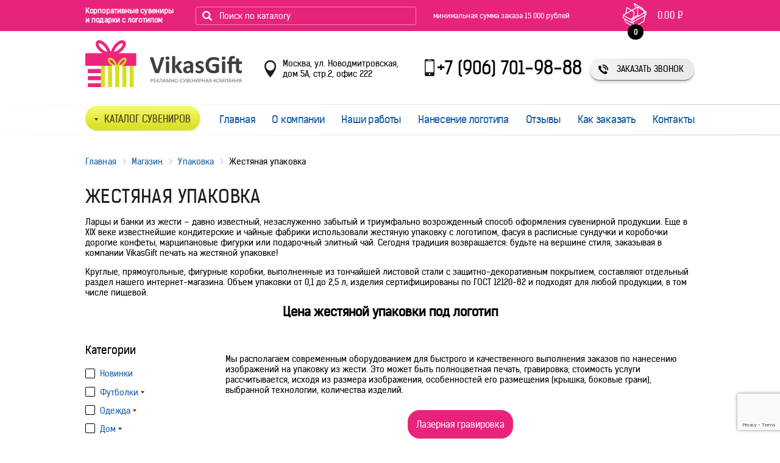

--- FILE ---
content_type: text/html; charset=utf-8
request_url: https://vikasgift.ru/zhestyanaya-upakovka
body_size: 40812
content:
	

	<!doctype html>
<!--[if IE 9 ]><html lang="ru" class="ie ie9"><![endif]-->
<!--[if (gt IE 9)|!(IE)]><!--><html lang="ru"><!--<![endif]-->
<head>
    <meta charset="utf-8">
    <meta name="robots" content="all">
    <meta name="description" content="Практичный товар - жестяная упаковка! Найдите нужную Вам с последующим заказом печати логотипа на ней в компании Vikasgift в Москве! Приемлемые цены и оперативная доставка по городу Москва и за МКАД ">
    <meta name="keywords" content="жестяная упаковка с логотипом, жестяная упаковка с логотипом на заказ, жестяная упаковка под логотип, печать на жестяной упаковке, печать на жестяной упаковке в Москве ">
    

	
    <title>Жестяная упаковка под нанесение логотипа | Заказать печать в интернет-магазине компании Vikasgift в Москве </title>
    <!--<link href="/g/css/styles_articles_tpl.css" rel="stylesheet">-->
    <!--<link href="/d/3000/t/v2476/images/styles/prettyform.css" rel="stylesheet">-->
    <!--<link href="/d/3000/t/v2476/images/styles/chosen.css" rel="stylesheet">-->
    <!--<link href="/d/3000/t/v2476/images/styles/styles.css" rel="stylesheet">-->
    <link rel="icon" href="https://vikasgift.ru/favicon.ico" type="image/x-icon" />
    <link rel="shortcut icon" href="https://vikasgift.ru/favicon.ico" type="image/x-icon" /> 
    	<link rel="canonical" href="https://vikasgift.ru">
	    <!--[if IE 9]>
    <script type="text/javascript" src="/d/3000/t/v2476/images/scripts/PIE_IE9.js"></script>
    <![endif]-->
    	<link rel='stylesheet' href='/d/3000/t/images/css/reset.css' />
	<link rel="stylesheet" href="/d/3000/t/images/css/flexslider.css" />
	<link rel="stylesheet" href="/d/3000/t/images/css/jquery-ui.css">
	<link rel="stylesheet" href="/d/3000/t/images/css/style.css?v=1" />
	<link rel="stylesheet" href="/d/3000/t/images/css/media-queries.css" />
	<link rel="stylesheet" href="/d/3000/t/images/img/stylesseo.css">
	 
        
    
    <script src="https://www.google.com/recaptcha/api.js?render=6LejFL0ZAAAAAIwf3yFN98tkPRa6cmSzliTrvk9x"></script>
    <script src="https://www.google.com/recaptcha/api.js?render=6LcTHb0ZAAAAAFUaRe1WLov0DSNWkAVAhOtPkT2q"></script>
    <script>
    	
        grecaptcha.ready(function () {
            grecaptcha.execute('6LejFL0ZAAAAAIwf3yFN98tkPRa6cmSzliTrvk9x', { action: 'contact' }).then(function (token) {
                var recaptchaResponse = document.getElementById('recaptchaResponseFeedback');
                recaptchaResponse.value = token;
            });
            grecaptcha.execute('6LcTHb0ZAAAAAFUaRe1WLov0DSNWkAVAhOtPkT2q', { action: 'contact' }).then(function (token) {
                var recaptchaResponse = document.getElementById('recaptchaResponseReg');
                recaptchaResponse.value = token;
            });
        });
        
    </script>
    
    <meta name="viewport" content="width=device-width, initial-scale=1.0">
    <meta name="google-site-verification" content="zXJwsxNz5M487A7Tqrp6IiTdSPbh1VEHWUouNVvoKGc" />
    <meta name='yandex-verification' content='7718bbbd6727e085' />
	<meta name='wmail-verification' content='6947da67e6c49efb7b596f4f79d1882b' />
	<script type="text/javascript" src="/d/3000/t/images/img/jquery.js"></script>
    <script type="text/javascript" src="/d/3000/t/images/img/accordeon.js"></script>
        
	<meta name="format-detection" content="telephone=no" />
    
</head>
<body>
	<div class="wrapper">
	<div class="header">
		<div class="header-pan">
			<div class="header-top">
				<div class="wrap">
					<div class="top-left">
						<p class="left-text"><a href="/">Корпоративные сувениры<br />
и подарки с логотипом</a></p>
	
						<form action="/magazin/search" method='GET' id='search-form'>
							<div class="input-wrap">
								<input type="search" required class='search-input' name='search_text' value='' placeholder='Поиск по каталогу'>
							</div>
	
							<input type="submit" class="search-button" value=''> 
						</form>
						<div class="header-number-sum">минимальная сумма заказа 15 000 рублей</div>
					</div>
					<div id="shop2-cart-preview">
	<a href="/magazin/cart" class="basket-button">
	<span class="items-count">0</span>
	<span class="basket-price">0.00 <span class="rub">Р</span></span>
</a></div>				</div>
			</div>
		</div>
		<div class="header-center">
			<div class="wrap">
				<a href="/" class="logo"> <img src="/d/3000/d/logo__VikasGigft__RGB.png" alt="Vikasgift" /> </a>

				<div class="header-contacts-wrap">
					<p class="header-address">Москва, ул. Новодмитровская,
дом 5А, стр.2, офис 222</p>
					<p class="header-number">
						<span class="s3-phone">+7 (906) 701-98-88</span>
					</p>
				</div>

				<div class="callback-button-wrap popup-block-button">
					<p class="callback-button" data-url="feedback">Заказать звонок</p>
					<div id='callback-form' class='popup-block inc-form abs'></div>
				</div>

				<br class="clear">
			</div>
		</div>

		<div class="header-bottom">
			<div class="wrap">
				<div class="catalog-block">
					<div class="catalog-button">Каталог сувениров</div>
					<ul class="catalog-list"><li><a href="/magazin/folder/novinki" >Новинки</a></li><li><a href="/futbolki-pod-nanesenie" >Футболки</a><ul class="level-2"><li><a href="/magazin/folder/novinki-futbolok" >Новинки!</a></li><li><a href="/futbolki-polo" >Футболки поло</a></li><li><a href="/futbolki-dlya-promo" >Футболки для промо</a></li><li><a href="/magazin/folder/futbolki-s-printom" >Футболки с принтом</a></li></ul></li><li><a href="/odezhda-pod-naneseniye" >Одежда</a><ul class="level-2"><li><a href="/dzhempery" >Джемперы</a></li><li><a href="/trikotazhnyye-shapki" >Трикотажные шапки</a></li><li><a href="/kepki-i-beysbolki" >Кепки и бейсболки</a></li><li><a href="/panamy" >Панамы</a></li><li><a href="/detskaya-odezhda" >Детская одежда</a></li><li><a href="/sharfy" >Шарфы</a></li><li><a href="/ofisnyye-rubashki" >Офисные рубашки</a></li><li><a href="/aksessuary-v-odezhde" >Аксессуары</a></li><li><a href="/tolstovki" >Толстовки</a></li><li><a href="/sportivnaya-odezhda" >Спортивная одежда</a></li><li><a href="/kurtki" >Куртки</a></li><li><a href="/vetrovki" >Ветровки</a></li><li><a href="/zhilety" >Жилеты</a></li><li><a href="/vyazanyye-komplekty" >Вязаные комплекты</a></li><li><a href="/magazin/folder/fartuki" >Фартуки</a></li><li><a href="/magazin/folder/dozhdeviki" >Дождевики</a></li><li><a href="/magazin/folder/rabochaya-odezhda" >Рабочая одежда</a></li><li><a href="/magazin/folder/khalaty-s-logotipom" >Халаты с логотипом</a></li></ul></li><li><a href="/tovary-dlya-doma" >Дом</a><ul class="level-2"><li><a href="/igrushki" >Игрушки</a></li><li><a href="/interyernyye-podarki" >Интерьерные подарки</a></li><li><a href="/nabory-dlya-ukhoda-za-obuvyu" >Наборы для ухода за обувью</a></li><li><a href="/fotoramki-i-fotoalbomy" >Фоторамки и фотоальбомы</a></li><li><a href="/kukhonnyye-prisposobleniya" >Кухонные приспособления</a></li><li><a href="/tekstil-dlya-kukhni-i-vannoy" >Текстиль для кухни и ванной</a></li><li><a href="/instrumenty" >Инструменты</a></li><li><a href="/shkatulki" >Шкатулки</a></li><li><a href="/kosmetika" >Косметика</a></li><li><a href="/magazin/folder/nabory-nozhey-dlya-kukhni" >Наборы ножей для кухни</a></li><li><a href="/magazin/folder/dekorativnyye-svechi-i-podsvechniki" >Декоративные свечи и подсвечники</a></li><li><a href="/magazin/folder/bytovaya-tekhnika" >Бытовая техника</a></li><li><a href="/magazin/folder/nabory-dlya-syra" >Наборы для сыра</a></li><li><a href="/magazin/folder/polotentsa-s-logotipom" >Полотенца с логотипом</a></li><li><a href="/magazin/folder/nozhi-razdelochnyye" >Ножи разделочные</a></li><li><a href="/magazin/folder/nabory-dlya-vyrashchivaniya" >Наборы для выращивания</a></li><li><a href="/magazin/folder/lampy-i-svetilniki" >Лампы и светильники</a></li><li><a href="/magazin/folder/podushki-pod-sheyu" >Подушки под шею</a></li><li><a href="/magazin/folder/razdelochnyye-doski" >Разделочные доски</a></li><li><a href="/magazin/folder/kukhonnyye-prinadlezhnosti" >Кухонные принадлежности</a></li><li><a href="/magazin/folder/salfetki-s-logotipom" >Салфетки с логотипом</a></li><li><a href="/magazin/folder/skaterti-s-logotipom" >Скатерти с логотипом</a></li></ul></li><li><a href="/tovary-dlya-otdyha-pod-naneseniye" >Отдых</a><ul class="level-2"><li><a href="/skladnye-nozhi-i-multituly" >Складные ножи и мультитулы</a></li><li><a href="/nabory-dlya-piknika" >Наборы для пикника</a><ul class="level-3"><li><a href="/pledy-dlya-piknika" >Пледы для пикника</a></li><li><a href="/sumki-kholodilniki" >Сумки-холодильники</a></li><li><a href="/nabory-dlya-barbekyu" >Наборы для барбекю</a></li></ul></li><li><a href="/tovary-dlya-puteshestviy" >Товары для путешествий</a><ul class="level-3"><li><a href="/podushki-pod-sheyu" >Подушки под шею</a></li><li><a href="/magazin/folder/dorozhnyye-nabory-dlya-puteshestviy" >Дорожные наборы для путешествий</a></li></ul></li><li><a href="/igry-i-golovolomki" >Игры и головоломки</a></li><li><a href="/avtomobilnye-aksessuary" >Автомобильные аксессуары</a></li><li><a href="/sportivnye-tovary" >Спортивные товары</a></li><li><a href="/flyazhki" >Фляжки</a></li><li><a href="/plyazhnyy-otdykh" >Пляжный отдых</a><ul class="level-3"><li><a href="/magazin/folder/plyazhnyye-polotentsa" >Пляжные полотенца</a></li><li><a href="/plyazhnyye-sumki" >Пляжные сумки</a></li></ul></li><li><a href="/magazin/folder/podarki-dlya-dachi" >Подарки для дачи</a></li></ul></li><li><a href="/posuda-pod-nanesenie" >Посуда</a><ul class="level-2"><li><a href="/elitnaya-posuda" >Элитная посуда</a></li><li><a href="/nabory-posudy" >Наборы посуды</a></li><li><a href="/kruzhki-pod-naneseniye" >Кружки</a><ul class="level-3"><li><a href="/kruzhki-dlya-sublimatsii" >Кружки для сублимации</a><ul class="level-4"><li><a href="/farforovye-kruzhki" >Фарфор</a></li></ul></li></ul></li><li><a href="/posuda-rou-bill" >Посуда Rou Bill (Германия)</a><ul class="level-3"><li><a href="/upakovka-dlya-posudy-rou-bill" >Упаковка</a></li><li><a href="/metallicheskaya-posuda-rou-bill" >Металл</a></li><li><a href="/steklyannaya-posuda-rou-bill" >Стекло</a></li><li><a href="/farforovaya-posuda-rou-bill" >Фарфор</a></li></ul></li><li><a href="/stakany" >Стаканы</a></li><li><a href="/magazin/folder/bokaly" >Бокалы</a></li><li><a href="/termosy-i-termokruzhki" >Термопосуда</a><ul class="level-3"><li><a href="/termostakany" >Термостаканы</a></li><li><a href="/termokruzhki" >Термокружки</a></li><li><a href="/termosy" >Термосы</a></li><li><a href="/magazin/folder/termokruzhki-s-logotipom" >Термокружки с логотипом</a></li></ul></li><li><a href="/magazin/folder/predmety-servirovki" >Предметы сервировки</a></li><li><a href="/butylki-dlya-vody" >Бутылки для воды</a></li><li><a href="/magazin/folder/lanchboksy" >Ланчбоксы</a></li><li><a href="/magazin/folder/grafiny-i-piteynyye-nabory" >Графины и питейные наборы</a></li><li><a href="/magazin/folder/zavarochnyye-chayniki" >Заварочные чайники</a></li><li><a href="/magazin/folder/barnyye-aksessuary" >Барные аксессуары</a></li><li><a href="/magazin/folder/nabory-stakanov-dlya-viski" >Наборы стаканов для виски</a></li><li><a href="/magazin/folder/chaynyye-nabory" >Чайные наборы</a></li><li><a href="/magazin/folder/kofeynyye-nabory" >Кофейные наборы</a></li><li><a href="/magazin/folder/stolovyye-tarelki" >Столовые тарелки</a></li><li><a href="/magazin/folder/prikhvatki-s-logotipom" >Прихватки с логотипом</a></li></ul></li><li><a href="/ruchki-pod-nanesenie" >Ручки и карандаши</a><ul class="level-2"><li><a href="/ruchki-senator" >Senator Pen</a><ul class="level-3"><li><a href="/senator-metallicheskie" >Металл</a></li><li><a href="/senator-plastikovye" >Пластик</a></li><li><a href="/futlyary-senator-pen" >Футляры</a></li><li><a href="/senator-pen-plastik-metall" >Пластик/металл</a></li><li><a href="/senator-sterzhni" >Стержни</a></li><li><a href="/senator-pen-metall-karbon" >Металл / карбон</a></li><li><a href="/senator-pen-metall-derevo" >Металл / дерево</a></li><li><a href="/magazin/folder/karandashi-senator" >Карандаши</a></li><li><a href="/magazin/folder/1578801" >Кожзам</a></li><li><a href="/magazin/folder/1579001" >Картон/бумага</a><ul class="level-4"><li><a href="/magazin/folder/1575801" >Керамика</a></li><li><a href="/magazin/folder/1584601" >Картон/бумага</a></li></ul></li></ul></li><li><a href="/ruchki-parker" >Ручки Parker</a><ul class="level-3"><li><a href="/magazin/folder/5-y-pishushchiy-uzel" >5-й пишущий узел</a></li><li><a href="/magazin/folder/parker-gelevyye" >Parker гелевые</a></li></ul></li><li><a href="/metallicheskie-ruchki" >Металлические ручки</a></li><li><a href="/nabory-s-ruchkami" >Наборы с ручками</a></li><li><a href="/derevyannye-ruchki" >Деревянные ручки</a></li><li><a href="/plastikovye-ruchki" >Пластиковые ручки</a></li><li><a href="/karandashi" >Карандаши</a></li><li><a href="/futlyary-dlya-ruchek" >Футляры для ручек</a></li><li><a href="/ruchki-sharikovyye" >Ручки шариковые</a><ul class="level-3"><li><a href="/sharikovyye-ruchki-parker" >Parker</a></li><li><a href="/sharikovyye-ruchki-waterman" >Waterman</a></li><li><a href="/sharikovyye-ruchki-pelikan" >Pelikan</a></li><li><a href="/sharikovyye-ruchki-carandache" >Carandache</a></li><li><a href="/sharikovyye-ruchki-cross" >Cross</a></li></ul></li><li><a href="/ruchki-rollery" >Ручки роллеры</a><ul class="level-3"><li><a href="/ruchki-rollery-parker" >Parker</a></li><li><a href="/ruchki-rollery-pelikan" >Pelikan</a></li><li><a href="/ruchki-rollery-carandache" >Carandache</a></li><li><a href="/ruchki-rollery-waterman" >Waterman</a></li></ul></li><li><a href="/ruchki-peryevyye" >Ручки перьевые</a><ul class="level-3"><li><a href="/ruchki-peryevyye-parker" >Parker</a></li><li><a href="/ruchki-peryevyye-pelikan" >Pelikan</a></li><li><a href="/ruchki-peryevyye-carandache" >Carandache</a></li><li><a href="/ruchki-peryevyye-waterman" >Waterman</a></li></ul></li><li><a href="/ruchki-nabory" >Ручки наборы</a></li><li><a href="/magazin/folder/markery" >Маркеры</a></li></ul></li><li><a href="/sumki-pod-naneseniye" >Сумки</a><ul class="level-2"><li><a href="/sumki-dlya-piknika" >Сумки для пикника</a></li><li><a href="/sumki-dlya-pokupok" >Сумки для покупок</a></li><li><a href="/nesessery" >Несессеры</a></li><li><a href="/ryukzaki" >Рюкзаки</a></li><li><a href="/chemodany" >Чемоданы</a><ul class="level-3"><li><a href="/chekhly-dlya-chemodanov" >Чехлы для чемоданов</a></li></ul></li><li><a href="/dorozhnyye-sumki" >Дорожные сумки</a></li><li><a href="/sumki-dlya-noutbuka" >Сумки для ноутбука</a></li><li><a href="/sumki-dlya-dokumentov" >Сумки для документов</a></li><li><a href="/portfeli" >Портфели</a></li><li><a href="/sportivnyye-sumki" >Спортивные сумки</a></li><li><a href="/chekhly-dlya-plansheta" >Чехлы для планшета</a></li><li><a href="/sumki-iz-naturalnoy-kozhi" >Сумки из натуральной кожи</a></li><li><a href="/magazin/folder/kosmetichki-klatchi" >Косметички, клатчи</a></li></ul></li><li><a href="/biznes-suveniry-pod-naneseniye" >Офисные сувениры</a><ul class="level-2"><li><a href="/ofisnye-meteostancii" >Офисные метеостанции</a></li><li><a href="/nastolnye-aksessuary" >Настольные аксессуары</a></li><li><a href="/press-pape" >Пресс-папье</a></li><li><a href="/nagradnaya-produkciya" >Наградная продукция</a></li><li><a href="/magazin/folder/plaketki-i-panno" >Плакетки и панно</a></li><li><a href="/magazin/folder/nagradnyye-stelly" >Наградные стелы</a></li></ul></li><li><a href="/zonty-pod-naneseniye" >Зонты</a><ul class="level-2"><li><a href="/orginalnyye-zonty" >Оригинальные зонты</a></li><li><a href="/zonty-trosti" >Зонты трости</a></li><li><a href="/skladnyye-zonty" >Складные зонты</a></li><li><a href="/elitnyye-zonty" >Элитные зонты</a></li></ul></li><li><a href="/promo-suveniry-pod-nanesenie" >Промо-сувениры</a><ul class="level-2"><li><a href="/zerkala" >Зеркала</a></li><li><a href="/promoproduktsiya" >Промопродукция</a></li><li><a href="/zazhigalki" >Зажигалки</a></li><li><a href="/brelki-s-bukvami" >Брелки «От А до Я»</a></li><li><a href="/brelki" >Брелки</a></li><li><a href="/svetootrazhateli" >Светоотражатели</a></li><li><a href="/antistressy" >Антистрессы</a></li><li><a href="/metallicheskiye-brelki" >Металлические брелки</a></li><li><a href="/magazin/folder/svetodiodnyye-fonariki" >Светодиодные фонарики</a></li></ul></li><li><a href="/elektronika-pod-nanesenie" >Электроника</a><ul class="level-2"><li><a href="/zaryadnye-ustroystva-i-adaptery" >Зарядные устройства и адаптеры</a></li><li><a href="/kompyuternye-i-mobilnye-aksessuary" >Компьютерные и мобильные аксессуары</a></li><li><a href="/universalnye-vneshnie-akkumulyatory" >Универсальные внешние аккумуляторы</a></li><li><a href="/portativnye-kolonki" >Портативные колонки</a></li><li><a href="/fonari-elektronika" >Фонари</a></li><li><a href="/naushniki" >Наушники</a></li><li><a href="/vneshniye-zhestkiye-diski" >Внешние жесткие диски</a></li><li><a href="/fleshki-pod-nanesenie" >Флешки</a></li></ul></li><li><a href="/korporativnye-suveniry-s-naneseniem-v-moskve" >Корпоративные подарки</a><ul class="level-2"><li><a href="/zazhimy-dlya-kupyur" >Зажимы для купюр</a></li><li><a href="/koshelki" >Кошельки</a></li><li><a href="/papki-portfeli" >Папки, портфели</a></li><li><a href="/dorozhnye-organayzery" >Дорожные органайзеры</a></li><li><a href="/vizitnicy" >Визитницы</a></li><li><a href="/oblozhki-dlya-dokumentov" >Обложки для документов</a></li><li><a href="/magazin/folder/chekhly-dlya-kart" >Чехлы для карт</a></li><li><a href="/magazin/folder/zapisnyye-knizhki" >Записные книжки</a></li><li><a href="/magazin/folder/klyuchnitsy" >Ключницы</a></li><li><a href="/magazin/folder/chekhly-dlya-smartfonov" >Чехлы для смартфонов</a></li><li><a href="/magazin/folder/chekhly-kozhanyye" >Чехлы кожаные</a></li><li><a href="/magazin/folder/chasy-new" >Часы (NEW)</a></li><li><a href="/magazin/folder/chasy-i-meteostantsii" >Часы и метеостанции</a></li></ul></li><li><a href="/ehksklyuzivnye-podarki-pod-nanesenie" >Элитные подарки</a><ul class="level-2"><li><a href="/podarochnye-knigi" >Подарочные книги</a></li><li><a href="/znaki-vnimaniya" >Знаки Внимания</a></li><li><a href="/zolotye-simvoly" >Золотые символы</a></li><li><a href="/magazin/folder/elitnyy-farfor" >Элитный фарфор</a></li><li><a href="/magazin/folder/elitnoye-steklo" >Элитное стекло</a></li><li><a href="/magazin/folder/muzykalnyye-suveniry" >Музыкальные сувениры</a></li><li><a href="/magazin/folder/statuetki-i-skulptury" >Статуэтки и скульптуры</a></li><li><a href="/magazin/folder/predmety-kollektsionirovaniya" >Предметы коллекционирования</a></li></ul></li><li><a href="/chasy-pod-nanesenie" >Часы</a><ul class="level-2"><li><a href="/naruchnye-chasy" >Наручные часы</a></li><li><a href="/vip-chasy" >VIP-часы</a></li><li><a href="/pesochnye-chasy" >Песочные часы</a></li><li><a href="/nastennye-chasy" >Настенные часы</a></li><li><a href="/nastolnye-chasy" >Настольные часы</a></li></ul></li><li><a href="/ezhednevniki-pod-nanesenie" >Ежедневники</a><ul class="level-2"><li><a href="/bloknoty" >Блокноты</a></li><li><a href="/ezhednevniki-adyutant" >Ежедневники «Адъютант»</a></li><li><a href="/originalnye-ezhednevniki" >Оригинальные ежедневники</a></li><li><a href="/nabory-s-ezhednevnikami" >Наборы с ежедневниками</a></li><li><a href="/upakovka-dlya-ezhednevnikov" >Упаковка для ежедневников</a></li><li><a href="/magazin/folder/yezhednevniki-new" >Ежедневники (NEW)</a></li><li><a href="/magazin/folder/bloknoty-s-logotipom" >Блокноты с логотипом</a></li></ul></li><li><a href="/novogodniye-podarki-pod-naneseniye" >Новогодние подарки</a><ul class="level-2"><li><a href="/novogodniy-stol" >Новогодний стол</a></li><li><a href="/novogodnie-igrushki" >Новогодние игрушки</a></li><li><a href="/originalnye-kalendari" >Оригинальные календари</a></li><li><a href="/novogodnie-podushki" >Новогодние подушки</a></li><li><a href="/magazin/folder/novogodniy-ofis" >Новогодний офис</a></li><li><a href="/magazin/folder/zimniye-podarki" >Зимние подарки</a></li><li><a href="/magazin/folder/novogodniye-nabory" >Новогодние наборы</a></li><li><a href="/magazin/folder/simvol-2018-go-goda" >Символ 2018 года</a></li><li><a href="/magazin/folder/novogodniye-shary" >Новогодние шары</a></li><li><a href="/magazin/folder/novogodniye-svechi-i-podsvechniki" >Новогодние свечи и подсвечники</a></li><li><a href="/magazin/folder/simvol-2019-goda" >Символ 2019 года</a></li><li><a href="/magazin/folder/simvol-2020-goda" >Символ 2020 года</a></li><li><a href="/magazin/folder/chekhly-dlya-shampanskogo" >Чехлы для шампанского</a></li><li><a href="/magazin/folder/futbolki-s-novogodnim-printom" >Футболки с новогодним принтом</a></li><li><a href="/magazin/folder/aksessuary-i-ukrasheniya-dlya-ofisa-k-novomu-godu" >Аксессуары и украшения для офиса к новому году</a></li></ul></li><li><a href="/suveniry-k-prazdnikam-pod-naneseniye" >Сувениры к праздникам</a><ul class="level-2"><li><a href="/magazin/folder/podarki-dlya-detey" >Подарки для детей</a></li><li><a href="/podarki-avtomobilistu" >Подарки автомобилисту</a></li><li><a href="/podarki-ko-dnyu-shahtera" >Подарки ко Дню шахтера</a></li><li><a href="/podarki-nachalniku" >Подарки начальнику</a></li><li><a href="/podarki-ko-dnyu-energetika" >Подарки ко Дню энергетика</a></li><li><a href="/podarki-na-den-metallurga" >Подарки на День металлурга</a></li><li><a href="/suveniry-k-23-fevralya" >Сувениры к 23 февраля</a></li><li><a href="/podarki-voennym" >Подарки военным</a></li><li><a href="/podarki-na-den-himika" >Подарки на День химика</a></li><li><a href="/podarki-na-den-rossii" >Подарки на День России</a></li><li><a href="/podarki-na-den-yurista" >Подарки на День юриста</a></li><li><a href="/podarki-na-den-aviacii" >Подарки на День авиации</a></li><li><a href="/podarki-bankovskomu-rabotniku" >Подарки банковскому работнику</a></li><li><a href="/podarki-na-den-zheleznodorozhnika" >Подарки на День железнодорожника</a></li><li><a href="/podarok-kollege" >Подарок коллеге</a></li><li><a href="/suveniry-na-den-sv-valentina" >Сувениры на день Св. Валентина</a></li><li><a href="/podarki-ko-dnyu-elektrosvyazi" >Подарки ко Дню электросвязи</a></li><li><a href="/magazin/folder/1402001" >Подарки на юбилей компании</a></li><li><a href="/podarki-ko-dnyu-neftyanika" >Подарки ко Дню нефтяника</a></li><li><a href="/podarki-na-den-pobedy" >Подарки на День Победы</a></li><li><a href="/podarki-na-den-stroitelya" >Подарки на День строителя</a></li><li><a href="/podarki-na-den-policii" >Подарки на День полиции</a></li><li><a href="/suveniry-k-8-marta" >Сувениры к 8 марта</a></li><li><a href="/podarki-na-den-medicinskogo-rabotnika" >Подарки на День медицинского работника</a></li><li><a href="/podarki-na-den-uchitelya" >Подарки на День учителя</a></li><li><a href="/podarki-na-den-geologa" >Подарки на День геолога</a></li><li><a href="/magazin/folder/1403801" >Подарки на День знаний</a></li><li><a href="/podarki-moryakam" >Подарки морякам</a></li><li><a href="/ekopodarki" >Эко-подарки</a></li><li><a href="/magazin/folder/aktsii" >Акция!</a></li></ul></li><li class="opened"><a href="/upakovka" >Упаковка</a><ul class="level-2"><li><a href="/upakovka-dlya-novogodnikh-podarkov" >Упаковка для новогодних подарков</a></li><li><a href="/podarochnye-pakety" >Подарочные пакеты</a></li><li class="opened active"><a href="/zhestyanaya-upakovka" >Жестяная упаковка</a></li><li><a href="/podarochnaya-upakovka" >Подарочная упаковка</a></li><li><a href="/podarochnye-korobki" >Подарочные коробки</a></li></ul></li><li><a href="/pledy-i-podushki" >Пледы и подушки</a><ul class="level-2"><li><a href="/dekorativnye-podushki" >Декоративные подушки</a></li><li><a href="/pledy-dlya-doma-i-v-dorogu" >Пледы для дома и в дорогу</a></li></ul></li><li><a href="/podarochnyye-nabory-pod-naneseniye" >Подарочные наборы</a><ul class="level-2"><li><a href="/nabory-dlya-viski" >Наборы для виски</a></li><li><a href="/elitnyye-nabory" >Элитные наборы</a></li><li><a href="/nabory-dlya-vodki" >Наборы для водки</a></li><li><a href="/biznes-nabory" >Бизнес наборы</a></li><li><a href="/vinnyye-nabory" >Винные наборы</a></li><li><a href="/podarochnyye-produktovyye-nabory" >Подарочные продуктовые наборы</a></li><li><a href="/nabory-dlya-konyaka" >Наборы для коньяка</a></li><li><a href="/magazin/folder/podarochnyye-nabory-s-knigami" >Подарочные наборы с книгами</a></li><li><a href="/magazin/folder/podarochnyye-nabory-s-fleshkami" >Подарочные наборы с флешками</a></li><li><a href="/magazin/folder/podarochnyye-nabory-s-akkumulyatorami" >Подарочные наборы с аккумуляторами</a></li><li><a href="/magazin/folder/podarochnyye-nabory-s-termokruzhkami" >Подарочные наборы с термокружками</a></li><li><a href="/magazin/folder/podarochnyye-nabory-s-kolonkami" >Подарочные наборы с колонками</a></li><li><a href="/magazin/folder/podarochnyye-nabory-s-multitulami" >Подарочные наборы с мультитулами</a></li><li><a href="/magazin/folder/podarochnyye-nabory-s-medom" >Подарочные наборы с медом</a></li><li><a href="/magazin/folder/podarochnyye-nabory-s-varenyem" >Подарочные наборы с вареньем</a></li><li><a href="/magazin/folder/podarochnyye-nabory-s-pledami" >Подарочные наборы с пледами</a></li><li><a href="/magazin/folder/podarochnyye-nabory-s-chayem" >Подарочные наборы с чаем</a></li><li><a href="/magazin/folder/podarochnyye-nabory-s-kofe" >Подарочные наборы с кофе</a><ul class="level-3"><li><a href="/magazin/folder/1553601" >Кружки для  сублимации</a></li><li><a href="/magazin/folder/1554201" >Керамика</a></li><li><a href="/magazin/folder/1541201" >Картон/бумага</a></li><li><a href="/magazin/folder/1541401" >Кожзам</a></li></ul></li><li><a href="/magazin/folder/1534801" >Кружки</a><ul class="level-3"><li><a href="/magazin/folder/1535001" >Фарфор</a></li></ul></li></ul></li><li><a href="/magazin/folder/1578401" >1578401</a></li></ul>				</div>
				<ul class="main-menu"><li><a  href="/" >Главная</a></li><li><a  href="/o-kompanii" >О компании</a></li><li><a  href="/nashi-raboty" >Наши работы</a></li><li><a  href="/naneseniye-logotipa" >Нанесение логотипа</a></li><li><a  href="/otzyvy" >Отзывы</a></li><li><a  href="/oplata_i_dostavka" >Как заказать</a></li><li><a  href="/kontakty" >Контакты</a></li></ul>				<br class="clear">
			</div>
		</div>
	</div>
			<div class="content catalog-page">
			<div class="wrap">
	
		
	 		
<ul class="breadcrumbs">

    <li><a href="/">Главная</a></li>
                        
            
            <li>                <a href="/magazin">Магазин</a>
            </li>
            
    
            
        <li>            <a href="/upakovka">Упаковка</a>
        </li>
            
        <li>            Жестяная упаковка
        </li>
        
        
</ul>
		<h1 class="big-title">Жестяная упаковка</h1>		
	
	<script src="/d/3000/t/images/js/ismobile.min.js"></script>
	<script>
		if (isMobile.any) {
			$(function() {
				$('.s3-phone').each(function() {
					var $this = $(this);
					var number = $this.text();
					$this.wrap('<a href="tel:' + number + '"></a>');
				});
			});
		}
	</script>
	
	<script type="text/javascript" src="https://ajax.googleapis.com/ajax/libs/jquery/2.2.4/jquery.min.js"></script>
	<script src='/d/3000/t/images/js/jquery.flexslider-min.js'></script>
		
		
	
									<div class="catalog-page-intro">
				<p>Ларцы и банки из жести &ndash; давно известный, незаслуженно забытый и триумфально возрожденный способ оформления сувенирной продукции. Еще в XIX веке известнейшие кондитерские и чайные фабрики использовали жестяную упаковку с логотипом, фасуя в расписные сундучки и коробочки дорогие конфеты, марципановые фигурки или подарочный элитный чай. Сегодня традиция возвращается: будьте на вершине стиля, заказывая в компании&nbsp;VikasGift печать на жестяной упаковке!</p>
<p>Круглые, прямоугольные, фигурные коробки, выполненные из тончайшей листовой стали с защитно-декоративным покрытием, составляют отдельный раздел нашего интернет-магазина. Объем упаковки от 0,1 до 2,5 л, изделия сертифицированы по ГОСТ 12120-82 и подходят для любой продукции, в том числе пищевой.</p>
<h2 style="text-align: center;">Цена жестяной упаковки под логотип</h2>
			</div>
						<div class="catalog-main">
			<div class="filter-wrap">
					
    <div class="filter-button grey-button"><span>Фильтр</span></div>
<div class="catalog-filter">
	<form action="/magazin/search" enctype="multipart/form-data">
		<input type="hidden" name="sort_by" value=""/>
					
				<div class="categories-wrap">
				<p class="filter-title">Категории</p>
				<ul class="category-list"><li><label class='checkbox-label'><input type="checkbox" name="s[folder_id][]" value="1526601" ><span>Новинки</span></label></li><li><label class='checkbox-label'><input type="checkbox" name="s[folder_id][]" value="1369201" ><span>Футболки</span></label><ul class="level-2"><li><label class='checkbox-label'><input type="checkbox" name="s[folder_id][]" value="1468601" ><span>Новинки!</span></label></li><li><label class='checkbox-label'><input type="checkbox" name="s[folder_id][]" value="1369401" ><span>Футболки поло</span></label></li><li><label class='checkbox-label'><input type="checkbox" name="s[folder_id][]" value="1369801" ><span>Футболки для промо</span></label></li><li><label class='checkbox-label'><input type="checkbox" name="s[folder_id][]" value="1530801" ><span>Футболки с принтом</span></label></li></ul></li><li><label class='checkbox-label'><input type="checkbox" name="s[folder_id][]" value="1370601" ><span>Одежда</span></label><ul class="level-2"><li><label class='checkbox-label'><input type="checkbox" name="s[folder_id][]" value="1370801" ><span>Джемперы</span></label></li><li><label class='checkbox-label'><input type="checkbox" name="s[folder_id][]" value="1371001" ><span>Трикотажные шапки</span></label></li><li><label class='checkbox-label'><input type="checkbox" name="s[folder_id][]" value="1371201" ><span>Кепки и бейсболки</span></label></li><li><label class='checkbox-label'><input type="checkbox" name="s[folder_id][]" value="1535601" ><span>Панамы</span></label></li><li><label class='checkbox-label'><input type="checkbox" name="s[folder_id][]" value="1371401" ><span>Детская одежда</span></label></li><li><label class='checkbox-label'><input type="checkbox" name="s[folder_id][]" value="1371601" ><span>Шарфы</span></label></li><li><label class='checkbox-label'><input type="checkbox" name="s[folder_id][]" value="1371801" ><span>Офисные рубашки</span></label></li><li><label class='checkbox-label'><input type="checkbox" name="s[folder_id][]" value="1372001" ><span>Аксессуары</span></label></li><li><label class='checkbox-label'><input type="checkbox" name="s[folder_id][]" value="1372201" ><span>Толстовки</span></label></li><li><label class='checkbox-label'><input type="checkbox" name="s[folder_id][]" value="1372401" ><span>Спортивная одежда</span></label></li><li><label class='checkbox-label'><input type="checkbox" name="s[folder_id][]" value="1372601" ><span>Куртки</span></label></li><li><label class='checkbox-label'><input type="checkbox" name="s[folder_id][]" value="1372801" ><span>Ветровки</span></label></li><li><label class='checkbox-label'><input type="checkbox" name="s[folder_id][]" value="1373001" ><span>Жилеты</span></label></li><li><label class='checkbox-label'><input type="checkbox" name="s[folder_id][]" value="1468201" ><span>Вязаные комплекты</span></label></li><li><label class='checkbox-label'><input type="checkbox" name="s[folder_id][]" value="1520201" ><span>Фартуки</span></label></li><li><label class='checkbox-label'><input type="checkbox" name="s[folder_id][]" value="1535201" ><span>Дождевики</span></label></li><li><label class='checkbox-label'><input type="checkbox" name="s[folder_id][]" value="1543401" ><span>Рабочая одежда</span></label></li><li><label class='checkbox-label'><input type="checkbox" name="s[folder_id][]" value="1552801" ><span>Халаты с логотипом</span></label></li></ul></li><li><label class='checkbox-label'><input type="checkbox" name="s[folder_id][]" value="1373201" ><span>Дом</span></label><ul class="level-2"><li><label class='checkbox-label'><input type="checkbox" name="s[folder_id][]" value="1373401" ><span>Игрушки</span></label></li><li><label class='checkbox-label'><input type="checkbox" name="s[folder_id][]" value="1373601" ><span>Интерьерные подарки</span></label></li><li><label class='checkbox-label'><input type="checkbox" name="s[folder_id][]" value="1373801" ><span>Наборы для ухода за обувью</span></label></li><li><label class='checkbox-label'><input type="checkbox" name="s[folder_id][]" value="1374001" ><span>Фоторамки и фотоальбомы</span></label></li><li><label class='checkbox-label'><input type="checkbox" name="s[folder_id][]" value="1374201" ><span>Кухонные приспособления</span></label></li><li><label class='checkbox-label'><input type="checkbox" name="s[folder_id][]" value="1374401" ><span>Текстиль для кухни и ванной</span></label></li><li><label class='checkbox-label'><input type="checkbox" name="s[folder_id][]" value="1374601" ><span>Инструменты</span></label></li><li><label class='checkbox-label'><input type="checkbox" name="s[folder_id][]" value="1374801" ><span>Шкатулки</span></label></li><li><label class='checkbox-label'><input type="checkbox" name="s[folder_id][]" value="1452601" ><span>Косметика</span></label></li><li><label class='checkbox-label'><input type="checkbox" name="s[folder_id][]" value="1506201" ><span>Наборы ножей для кухни</span></label></li><li><label class='checkbox-label'><input type="checkbox" name="s[folder_id][]" value="1518801" ><span>Декоративные свечи и подсвечники</span></label></li><li><label class='checkbox-label'><input type="checkbox" name="s[folder_id][]" value="1519401" ><span>Бытовая техника</span></label></li><li><label class='checkbox-label'><input type="checkbox" name="s[folder_id][]" value="1521401" ><span>Наборы для сыра</span></label></li><li><label class='checkbox-label'><input type="checkbox" name="s[folder_id][]" value="1523001" ><span>Полотенца с логотипом</span></label></li><li><label class='checkbox-label'><input type="checkbox" name="s[folder_id][]" value="1524001" ><span>Ножи разделочные</span></label></li><li><label class='checkbox-label'><input type="checkbox" name="s[folder_id][]" value="1534201" ><span>Наборы для выращивания</span></label></li><li><label class='checkbox-label'><input type="checkbox" name="s[folder_id][]" value="1537601" ><span>Лампы и светильники</span></label></li><li><label class='checkbox-label'><input type="checkbox" name="s[folder_id][]" value="1538601" ><span>Подушки под шею</span></label></li><li><label class='checkbox-label'><input type="checkbox" name="s[folder_id][]" value="1551001" ><span>Разделочные доски</span></label></li><li><label class='checkbox-label'><input type="checkbox" name="s[folder_id][]" value="1551201" ><span>Кухонные принадлежности</span></label></li><li><label class='checkbox-label'><input type="checkbox" name="s[folder_id][]" value="1553001" ><span>Салфетки с логотипом</span></label></li><li><label class='checkbox-label'><input type="checkbox" name="s[folder_id][]" value="1553201" ><span>Скатерти с логотипом</span></label></li></ul></li><li><label class='checkbox-label'><input type="checkbox" name="s[folder_id][]" value="1375001" ><span>Отдых</span></label><ul class="level-2"><li><label class='checkbox-label'><input type="checkbox" name="s[folder_id][]" value="1375201" ><span>Складные ножи и мультитулы</span></label></li><li><label class='checkbox-label'><input type="checkbox" name="s[folder_id][]" value="1375401" ><span>Наборы для пикника</span></label><ul class="level-3"><li><label class='checkbox-label'><input type="checkbox" name="s[folder_id][]" value="1535801" ><span>Пледы для пикника</span></label></li><li><label class='checkbox-label'><input type="checkbox" name="s[folder_id][]" value="1536401" ><span>Сумки-холодильники</span></label></li><li><label class='checkbox-label'><input type="checkbox" name="s[folder_id][]" value="1536801" ><span>Наборы для барбекю</span></label></li></ul></li><li><label class='checkbox-label'><input type="checkbox" name="s[folder_id][]" value="1375601" ><span>Товары для путешествий</span></label><ul class="level-3"><li><label class='checkbox-label'><input type="checkbox" name="s[folder_id][]" value="1535401" ><span>Подушки под шею</span></label></li><li><label class='checkbox-label'><input type="checkbox" name="s[folder_id][]" value="1543001" ><span>Дорожные наборы для путешествий</span></label></li></ul></li><li><label class='checkbox-label'><input type="checkbox" name="s[folder_id][]" value="1375801" ><span>Игры и головоломки</span></label></li><li><label class='checkbox-label'><input type="checkbox" name="s[folder_id][]" value="1376201" ><span>Автомобильные аксессуары</span></label></li><li><label class='checkbox-label'><input type="checkbox" name="s[folder_id][]" value="1376401" ><span>Спортивные товары</span></label></li><li><label class='checkbox-label'><input type="checkbox" name="s[folder_id][]" value="1376601" ><span>Фляжки</span></label></li><li><label class='checkbox-label'><input type="checkbox" name="s[folder_id][]" value="1376801" ><span>Пляжный отдых</span></label><ul class="level-3"><li><label class='checkbox-label'><input type="checkbox" name="s[folder_id][]" value="1536001" ><span>Пляжные полотенца</span></label></li><li><label class='checkbox-label'><input type="checkbox" name="s[folder_id][]" value="1536201" ><span>Пляжные сумки</span></label></li></ul></li><li><label class='checkbox-label'><input type="checkbox" name="s[folder_id][]" value="1532601" ><span>Подарки для дачи</span></label></li></ul></li><li><label class='checkbox-label'><input type="checkbox" name="s[folder_id][]" value="1377201" ><span>Посуда</span></label><ul class="level-2"><li><label class='checkbox-label'><input type="checkbox" name="s[folder_id][]" value="1377401" ><span>Элитная посуда</span></label></li><li><label class='checkbox-label'><input type="checkbox" name="s[folder_id][]" value="1377601" ><span>Наборы посуды</span></label></li><li><label class='checkbox-label'><input type="checkbox" name="s[folder_id][]" value="1377801" ><span>Кружки</span></label><ul class="level-3"><li><label class='checkbox-label'><input type="checkbox" name="s[folder_id][]" value="1467401" ><span>Кружки для сублимации</span></label><ul class="level-4"><li><label class='checkbox-label'><input type="checkbox" name="s[folder_id][]" value="1467601" ><span>Фарфор</span></label></li></ul></li></ul></li><li><label class='checkbox-label'><input type="checkbox" name="s[folder_id][]" value="1461001" ><span>Посуда Rou Bill (Германия)</span></label><ul class="level-3"><li><label class='checkbox-label'><input type="checkbox" name="s[folder_id][]" value="1456201" ><span>Упаковка</span></label></li><li><label class='checkbox-label'><input type="checkbox" name="s[folder_id][]" value="1455601" ><span>Металл</span></label></li><li><label class='checkbox-label'><input type="checkbox" name="s[folder_id][]" value="1455801" ><span>Стекло</span></label></li><li><label class='checkbox-label'><input type="checkbox" name="s[folder_id][]" value="1455401" ><span>Фарфор</span></label></li></ul></li><li><label class='checkbox-label'><input type="checkbox" name="s[folder_id][]" value="1517401" ><span>Стаканы</span></label></li><li><label class='checkbox-label'><input type="checkbox" name="s[folder_id][]" value="1526001" ><span>Бокалы</span></label></li><li><label class='checkbox-label'><input type="checkbox" name="s[folder_id][]" value="1376001" ><span>Термопосуда</span></label><ul class="level-3"><li><label class='checkbox-label'><input type="checkbox" name="s[folder_id][]" value="1378001" ><span>Термостаканы</span></label></li><li><label class='checkbox-label'><input type="checkbox" name="s[folder_id][]" value="1532801" ><span>Термокружки</span></label></li><li><label class='checkbox-label'><input type="checkbox" name="s[folder_id][]" value="1533001" ><span>Термосы</span></label></li><li><label class='checkbox-label'><input type="checkbox" name="s[folder_id][]" value="1543801" ><span>Термокружки с логотипом</span></label></li></ul></li><li><label class='checkbox-label'><input type="checkbox" name="s[folder_id][]" value="1525001" ><span>Предметы сервировки</span></label></li><li><label class='checkbox-label'><input type="checkbox" name="s[folder_id][]" value="1451801" ><span>Бутылки для воды</span></label></li><li><label class='checkbox-label'><input type="checkbox" name="s[folder_id][]" value="1525201" ><span>Ланчбоксы</span></label></li><li><label class='checkbox-label'><input type="checkbox" name="s[folder_id][]" value="1526201" ><span>Графины и питейные наборы</span></label></li><li><label class='checkbox-label'><input type="checkbox" name="s[folder_id][]" value="1526401" ><span>Заварочные чайники</span></label></li><li><label class='checkbox-label'><input type="checkbox" name="s[folder_id][]" value="1546001" ><span>Барные аксессуары</span></label></li><li><label class='checkbox-label'><input type="checkbox" name="s[folder_id][]" value="1546201" ><span>Наборы стаканов для виски</span></label></li><li><label class='checkbox-label'><input type="checkbox" name="s[folder_id][]" value="1546401" ><span>Чайные наборы</span></label></li><li><label class='checkbox-label'><input type="checkbox" name="s[folder_id][]" value="1546601" ><span>Кофейные наборы</span></label></li><li><label class='checkbox-label'><input type="checkbox" name="s[folder_id][]" value="1551401" ><span>Столовые тарелки</span></label></li><li><label class='checkbox-label'><input type="checkbox" name="s[folder_id][]" value="1553401" ><span>Прихватки с логотипом</span></label></li></ul></li><li><label class='checkbox-label'><input type="checkbox" name="s[folder_id][]" value="1378201" ><span>Ручки и карандаши</span></label><ul class="level-2"><li><label class='checkbox-label'><input type="checkbox" name="s[folder_id][]" value="1453001" ><span>Senator Pen</span></label><ul class="level-3"><li><label class='checkbox-label'><input type="checkbox" name="s[folder_id][]" value="1453201" ><span>Металл</span></label></li><li><label class='checkbox-label'><input type="checkbox" name="s[folder_id][]" value="1453401" ><span>Пластик</span></label></li><li><label class='checkbox-label'><input type="checkbox" name="s[folder_id][]" value="1453601" ><span>Футляры</span></label></li><li><label class='checkbox-label'><input type="checkbox" name="s[folder_id][]" value="1453801" ><span>Пластик/металл</span></label></li><li><label class='checkbox-label'><input type="checkbox" name="s[folder_id][]" value="1454201" ><span>Стержни</span></label></li><li><label class='checkbox-label'><input type="checkbox" name="s[folder_id][]" value="1523201" ><span>Металл / карбон</span></label></li><li><label class='checkbox-label'><input type="checkbox" name="s[folder_id][]" value="1523401" ><span>Металл / дерево</span></label></li><li><label class='checkbox-label'><input type="checkbox" name="s[folder_id][]" value="1533401" ><span>Карандаши</span></label></li><li><label class='checkbox-label'><input type="checkbox" name="s[folder_id][]" value="1578801" ><span>Кожзам</span></label></li><li><label class='checkbox-label'><input type="checkbox" name="s[folder_id][]" value="1579001" ><span>Картон/бумага</span></label><ul class="level-4"><li><label class='checkbox-label'><input type="checkbox" name="s[folder_id][]" value="1575801" ><span>Керамика</span></label></li><li><label class='checkbox-label'><input type="checkbox" name="s[folder_id][]" value="1584601" ><span>Картон/бумага</span></label></li></ul></li></ul></li><li><label class='checkbox-label'><input type="checkbox" name="s[folder_id][]" value="1442201" ><span>Ручки Parker</span></label><ul class="level-3"><li><label class='checkbox-label'><input type="checkbox" name="s[folder_id][]" value="1509201" ><span>5-й пишущий узел</span></label></li><li><label class='checkbox-label'><input type="checkbox" name="s[folder_id][]" value="1519001" ><span>Parker гелевые</span></label></li></ul></li><li><label class='checkbox-label'><input type="checkbox" name="s[folder_id][]" value="1378401" ><span>Металлические ручки</span></label></li><li><label class='checkbox-label'><input type="checkbox" name="s[folder_id][]" value="1378601" ><span>Наборы с ручками</span></label></li><li><label class='checkbox-label'><input type="checkbox" name="s[folder_id][]" value="1378801" ><span>Деревянные ручки</span></label></li><li><label class='checkbox-label'><input type="checkbox" name="s[folder_id][]" value="1379001" ><span>Пластиковые ручки</span></label></li><li><label class='checkbox-label'><input type="checkbox" name="s[folder_id][]" value="1379201" ><span>Карандаши</span></label></li><li><label class='checkbox-label'><input type="checkbox" name="s[folder_id][]" value="1379401" ><span>Футляры для ручек</span></label></li><li><label class='checkbox-label'><input type="checkbox" name="s[folder_id][]" value="1512601" ><span>Ручки шариковые</span></label><ul class="level-3"><li><label class='checkbox-label'><input type="checkbox" name="s[folder_id][]" value="1527801" ><span>Parker</span></label></li><li><label class='checkbox-label'><input type="checkbox" name="s[folder_id][]" value="1528001" ><span>Waterman</span></label></li><li><label class='checkbox-label'><input type="checkbox" name="s[folder_id][]" value="1528201" ><span>Pelikan</span></label></li><li><label class='checkbox-label'><input type="checkbox" name="s[folder_id][]" value="1528401" ><span>Carandache</span></label></li><li><label class='checkbox-label'><input type="checkbox" name="s[folder_id][]" value="1528601" ><span>Cross</span></label></li></ul></li><li><label class='checkbox-label'><input type="checkbox" name="s[folder_id][]" value="1513401" ><span>Ручки роллеры</span></label><ul class="level-3"><li><label class='checkbox-label'><input type="checkbox" name="s[folder_id][]" value="1528801" ><span>Parker</span></label></li><li><label class='checkbox-label'><input type="checkbox" name="s[folder_id][]" value="1529001" ><span>Pelikan</span></label></li><li><label class='checkbox-label'><input type="checkbox" name="s[folder_id][]" value="1529201" ><span>Carandache</span></label></li><li><label class='checkbox-label'><input type="checkbox" name="s[folder_id][]" value="1529401" ><span>Waterman</span></label></li></ul></li><li><label class='checkbox-label'><input type="checkbox" name="s[folder_id][]" value="1513601" ><span>Ручки перьевые</span></label><ul class="level-3"><li><label class='checkbox-label'><input type="checkbox" name="s[folder_id][]" value="1529601" ><span>Parker</span></label></li><li><label class='checkbox-label'><input type="checkbox" name="s[folder_id][]" value="1529801" ><span>Pelikan</span></label></li><li><label class='checkbox-label'><input type="checkbox" name="s[folder_id][]" value="1530001" ><span>Carandache</span></label></li><li><label class='checkbox-label'><input type="checkbox" name="s[folder_id][]" value="1530201" ><span>Waterman</span></label></li></ul></li><li><label class='checkbox-label'><input type="checkbox" name="s[folder_id][]" value="1517001" ><span>Ручки наборы</span></label></li><li><label class='checkbox-label'><input type="checkbox" name="s[folder_id][]" value="1517601" ><span>Маркеры</span></label></li></ul></li><li><label class='checkbox-label'><input type="checkbox" name="s[folder_id][]" value="1379601" ><span>Сумки</span></label><ul class="level-2"><li><label class='checkbox-label'><input type="checkbox" name="s[folder_id][]" value="1379801" ><span>Сумки для пикника</span></label></li><li><label class='checkbox-label'><input type="checkbox" name="s[folder_id][]" value="1380001" ><span>Сумки для покупок</span></label></li><li><label class='checkbox-label'><input type="checkbox" name="s[folder_id][]" value="1380201" ><span>Несессеры</span></label></li><li><label class='checkbox-label'><input type="checkbox" name="s[folder_id][]" value="1380401" ><span>Рюкзаки</span></label></li><li><label class='checkbox-label'><input type="checkbox" name="s[folder_id][]" value="1380601" ><span>Чемоданы</span></label><ul class="level-3"><li><label class='checkbox-label'><input type="checkbox" name="s[folder_id][]" value="1536601" ><span>Чехлы для чемоданов</span></label></li></ul></li><li><label class='checkbox-label'><input type="checkbox" name="s[folder_id][]" value="1380801" ><span>Дорожные сумки</span></label></li><li><label class='checkbox-label'><input type="checkbox" name="s[folder_id][]" value="1381001" ><span>Сумки для ноутбука</span></label></li><li><label class='checkbox-label'><input type="checkbox" name="s[folder_id][]" value="1381201" ><span>Сумки для документов</span></label></li><li><label class='checkbox-label'><input type="checkbox" name="s[folder_id][]" value="1381401" ><span>Портфели</span></label></li><li><label class='checkbox-label'><input type="checkbox" name="s[folder_id][]" value="1381601" ><span>Спортивные сумки</span></label></li><li><label class='checkbox-label'><input type="checkbox" name="s[folder_id][]" value="1381801" ><span>Чехлы для планшета</span></label></li><li><label class='checkbox-label'><input type="checkbox" name="s[folder_id][]" value="1506601" ><span>Сумки из натуральной кожи</span></label></li><li><label class='checkbox-label'><input type="checkbox" name="s[folder_id][]" value="1507201" ><span>Косметички, клатчи</span></label></li></ul></li><li><label class='checkbox-label'><input type="checkbox" name="s[folder_id][]" value="1382001" ><span>Офисные сувениры</span></label><ul class="level-2"><li><label class='checkbox-label'><input type="checkbox" name="s[folder_id][]" value="1382201" ><span>Офисные метеостанции</span></label></li><li><label class='checkbox-label'><input type="checkbox" name="s[folder_id][]" value="1382401" ><span>Настольные аксессуары</span></label></li><li><label class='checkbox-label'><input type="checkbox" name="s[folder_id][]" value="1382801" ><span>Пресс-папье</span></label></li><li><label class='checkbox-label'><input type="checkbox" name="s[folder_id][]" value="1383201" ><span>Наградная продукция</span></label></li><li><label class='checkbox-label'><input type="checkbox" name="s[folder_id][]" value="1521601" ><span>Плакетки и панно</span></label></li><li><label class='checkbox-label'><input type="checkbox" name="s[folder_id][]" value="1522401" ><span>Наградные стелы</span></label></li></ul></li><li><label class='checkbox-label'><input type="checkbox" name="s[folder_id][]" value="1383401" ><span>Зонты</span></label><ul class="level-2"><li><label class='checkbox-label'><input type="checkbox" name="s[folder_id][]" value="1383601" ><span>Оригинальные зонты</span></label></li><li><label class='checkbox-label'><input type="checkbox" name="s[folder_id][]" value="1383801" ><span>Зонты трости</span></label></li><li><label class='checkbox-label'><input type="checkbox" name="s[folder_id][]" value="1384001" ><span>Складные зонты</span></label></li><li><label class='checkbox-label'><input type="checkbox" name="s[folder_id][]" value="1384601" ><span>Элитные зонты</span></label></li></ul></li><li><label class='checkbox-label'><input type="checkbox" name="s[folder_id][]" value="1386601" ><span>Промо-сувениры</span></label><ul class="level-2"><li><label class='checkbox-label'><input type="checkbox" name="s[folder_id][]" value="1386801" ><span>Зеркала</span></label></li><li><label class='checkbox-label'><input type="checkbox" name="s[folder_id][]" value="1387001" ><span>Промопродукция</span></label></li><li><label class='checkbox-label'><input type="checkbox" name="s[folder_id][]" value="1387201" ><span>Зажигалки</span></label></li><li><label class='checkbox-label'><input type="checkbox" name="s[folder_id][]" value="1387401" ><span>Брелки «От А до Я»</span></label></li><li><label class='checkbox-label'><input type="checkbox" name="s[folder_id][]" value="1387601" ><span>Брелки</span></label></li><li><label class='checkbox-label'><input type="checkbox" name="s[folder_id][]" value="1387801" ><span>Светоотражатели</span></label></li><li><label class='checkbox-label'><input type="checkbox" name="s[folder_id][]" value="1388001" ><span>Антистрессы</span></label></li><li><label class='checkbox-label'><input type="checkbox" name="s[folder_id][]" value="1388201" ><span>Металлические брелки</span></label></li><li><label class='checkbox-label'><input type="checkbox" name="s[folder_id][]" value="1538801" ><span>Светодиодные фонарики</span></label></li></ul></li><li><label class='checkbox-label'><input type="checkbox" name="s[folder_id][]" value="1388601" ><span>Электроника</span></label><ul class="level-2"><li><label class='checkbox-label'><input type="checkbox" name="s[folder_id][]" value="1388801" ><span>Зарядные устройства и адаптеры</span></label></li><li><label class='checkbox-label'><input type="checkbox" name="s[folder_id][]" value="1389001" ><span>Компьютерные и мобильные аксессуары</span></label></li><li><label class='checkbox-label'><input type="checkbox" name="s[folder_id][]" value="1389201" ><span>Универсальные внешние аккумуляторы</span></label></li><li><label class='checkbox-label'><input type="checkbox" name="s[folder_id][]" value="1389401" ><span>Портативные колонки</span></label></li><li><label class='checkbox-label'><input type="checkbox" name="s[folder_id][]" value="1443801" ><span>Фонари</span></label></li><li><label class='checkbox-label'><input type="checkbox" name="s[folder_id][]" value="1448201" ><span>Наушники</span></label></li><li><label class='checkbox-label'><input type="checkbox" name="s[folder_id][]" value="1464201" ><span>Внешние жесткие диски</span></label></li><li><label class='checkbox-label'><input type="checkbox" name="s[folder_id][]" value="1469001" ><span>Флешки</span></label></li></ul></li><li><label class='checkbox-label'><input type="checkbox" name="s[folder_id][]" value="1391201" ><span>Корпоративные подарки</span></label><ul class="level-2"><li><label class='checkbox-label'><input type="checkbox" name="s[folder_id][]" value="1391401" ><span>Зажимы для купюр</span></label></li><li><label class='checkbox-label'><input type="checkbox" name="s[folder_id][]" value="1391601" ><span>Кошельки</span></label></li><li><label class='checkbox-label'><input type="checkbox" name="s[folder_id][]" value="1391801" ><span>Папки, портфели</span></label></li><li><label class='checkbox-label'><input type="checkbox" name="s[folder_id][]" value="1392001" ><span>Дорожные органайзеры</span></label></li><li><label class='checkbox-label'><input type="checkbox" name="s[folder_id][]" value="1392201" ><span>Визитницы</span></label></li><li><label class='checkbox-label'><input type="checkbox" name="s[folder_id][]" value="1392401" ><span>Обложки для документов</span></label></li><li><label class='checkbox-label'><input type="checkbox" name="s[folder_id][]" value="1465601" ><span>Чехлы для карт</span></label></li><li><label class='checkbox-label'><input type="checkbox" name="s[folder_id][]" value="1506401" ><span>Записные книжки</span></label></li><li><label class='checkbox-label'><input type="checkbox" name="s[folder_id][]" value="1506801" ><span>Ключницы</span></label></li><li><label class='checkbox-label'><input type="checkbox" name="s[folder_id][]" value="1507601" ><span>Чехлы для смартфонов</span></label></li><li><label class='checkbox-label'><input type="checkbox" name="s[folder_id][]" value="1508001" ><span>Чехлы кожаные</span></label></li><li><label class='checkbox-label'><input type="checkbox" name="s[folder_id][]" value="1519801" ><span>Часы (NEW)</span></label></li><li><label class='checkbox-label'><input type="checkbox" name="s[folder_id][]" value="1534001" ><span>Часы и метеостанции</span></label></li></ul></li><li><label class='checkbox-label'><input type="checkbox" name="s[folder_id][]" value="1392601" ><span>Элитные подарки</span></label><ul class="level-2"><li><label class='checkbox-label'><input type="checkbox" name="s[folder_id][]" value="1392801" ><span>Подарочные книги</span></label></li><li><label class='checkbox-label'><input type="checkbox" name="s[folder_id][]" value="1393001" ><span>Знаки Внимания</span></label></li><li><label class='checkbox-label'><input type="checkbox" name="s[folder_id][]" value="1393401" ><span>Золотые символы</span></label></li><li><label class='checkbox-label'><input type="checkbox" name="s[folder_id][]" value="1451001" ><span>Элитный фарфор</span></label></li><li><label class='checkbox-label'><input type="checkbox" name="s[folder_id][]" value="1451201" ><span>Элитное стекло</span></label></li><li><label class='checkbox-label'><input type="checkbox" name="s[folder_id][]" value="1451401" ><span>Музыкальные сувениры</span></label></li><li><label class='checkbox-label'><input type="checkbox" name="s[folder_id][]" value="1518601" ><span>Статуэтки и скульптуры</span></label></li><li><label class='checkbox-label'><input type="checkbox" name="s[folder_id][]" value="1552601" ><span>Предметы коллекционирования</span></label></li></ul></li><li><label class='checkbox-label'><input type="checkbox" name="s[folder_id][]" value="1393601" ><span>Часы</span></label><ul class="level-2"><li><label class='checkbox-label'><input type="checkbox" name="s[folder_id][]" value="1394001" ><span>Наручные часы</span></label></li><li><label class='checkbox-label'><input type="checkbox" name="s[folder_id][]" value="1394201" ><span>VIP-часы</span></label></li><li><label class='checkbox-label'><input type="checkbox" name="s[folder_id][]" value="1394401" ><span>Песочные часы</span></label></li><li><label class='checkbox-label'><input type="checkbox" name="s[folder_id][]" value="1394601" ><span>Настенные часы</span></label></li><li><label class='checkbox-label'><input type="checkbox" name="s[folder_id][]" value="1394801" ><span>Настольные часы</span></label></li></ul></li><li><label class='checkbox-label'><input type="checkbox" name="s[folder_id][]" value="1395001" ><span>Ежедневники</span></label><ul class="level-2"><li><label class='checkbox-label'><input type="checkbox" name="s[folder_id][]" value="1395201" ><span>Блокноты</span></label></li><li><label class='checkbox-label'><input type="checkbox" name="s[folder_id][]" value="1395401" ><span>Ежедневники «Адъютант»</span></label></li><li><label class='checkbox-label'><input type="checkbox" name="s[folder_id][]" value="1395801" ><span>Оригинальные ежедневники</span></label></li><li><label class='checkbox-label'><input type="checkbox" name="s[folder_id][]" value="1396001" ><span>Наборы с ежедневниками</span></label></li><li><label class='checkbox-label'><input type="checkbox" name="s[folder_id][]" value="1396201" ><span>Упаковка для ежедневников</span></label></li><li><label class='checkbox-label'><input type="checkbox" name="s[folder_id][]" value="1522201" ><span>Ежедневники (NEW)</span></label></li><li><label class='checkbox-label'><input type="checkbox" name="s[folder_id][]" value="1549001" ><span>Блокноты с логотипом</span></label></li></ul></li><li><label class='checkbox-label'><input type="checkbox" name="s[folder_id][]" value="1396401" ><span>Новогодние подарки</span></label><ul class="level-2"><li><label class='checkbox-label'><input type="checkbox" name="s[folder_id][]" value="1396801" ><span>Новогодний стол</span></label></li><li><label class='checkbox-label'><input type="checkbox" name="s[folder_id][]" value="1397001" ><span>Новогодние игрушки</span></label></li><li><label class='checkbox-label'><input type="checkbox" name="s[folder_id][]" value="1397201" ><span>Оригинальные календари</span></label></li><li><label class='checkbox-label'><input type="checkbox" name="s[folder_id][]" value="1398001" ><span>Новогодние подушки</span></label></li><li><label class='checkbox-label'><input type="checkbox" name="s[folder_id][]" value="1443201" ><span>Новогодний офис</span></label></li><li><label class='checkbox-label'><input type="checkbox" name="s[folder_id][]" value="1443401" ><span>Зимние подарки</span></label></li><li><label class='checkbox-label'><input type="checkbox" name="s[folder_id][]" value="1444001" ><span>Новогодние наборы</span></label></li><li><label class='checkbox-label'><input type="checkbox" name="s[folder_id][]" value="1450801" ><span>Символ 2018 года</span></label></li><li><label class='checkbox-label'><input type="checkbox" name="s[folder_id][]" value="1465201" ><span>Новогодние шары</span></label></li><li><label class='checkbox-label'><input type="checkbox" name="s[folder_id][]" value="1465401" ><span>Новогодние свечи и подсвечники</span></label></li><li><label class='checkbox-label'><input type="checkbox" name="s[folder_id][]" value="1521201" ><span>Символ 2019 года</span></label></li><li><label class='checkbox-label'><input type="checkbox" name="s[folder_id][]" value="1537801" ><span>Символ 2020 года</span></label></li><li><label class='checkbox-label'><input type="checkbox" name="s[folder_id][]" value="1543201" ><span>Чехлы для шампанского</span></label></li><li><label class='checkbox-label'><input type="checkbox" name="s[folder_id][]" value="1543601" ><span>Футболки с новогодним принтом</span></label></li><li><label class='checkbox-label'><input type="checkbox" name="s[folder_id][]" value="1548801" ><span>Аксессуары и украшения для офиса к новому году</span></label></li></ul></li><li><label class='checkbox-label'><input type="checkbox" name="s[folder_id][]" value="1398401" ><span>Сувениры к праздникам</span></label><ul class="level-2"><li><label class='checkbox-label'><input type="checkbox" name="s[folder_id][]" value="1461801" ><span>Подарки для детей</span></label></li><li><label class='checkbox-label'><input type="checkbox" name="s[folder_id][]" value="1398601" ><span>Подарки автомобилисту</span></label></li><li><label class='checkbox-label'><input type="checkbox" name="s[folder_id][]" value="1399001" ><span>Подарки ко Дню шахтера</span></label></li><li><label class='checkbox-label'><input type="checkbox" name="s[folder_id][]" value="1399201" ><span>Подарки начальнику</span></label></li><li><label class='checkbox-label'><input type="checkbox" name="s[folder_id][]" value="1399401" ><span>Подарки ко Дню энергетика</span></label></li><li><label class='checkbox-label'><input type="checkbox" name="s[folder_id][]" value="1399601" ><span>Подарки на День металлурга</span></label></li><li><label class='checkbox-label'><input type="checkbox" name="s[folder_id][]" value="1399801" ><span>Сувениры к 23 февраля</span></label></li><li><label class='checkbox-label'><input type="checkbox" name="s[folder_id][]" value="1400001" ><span>Подарки военным</span></label></li><li><label class='checkbox-label'><input type="checkbox" name="s[folder_id][]" value="1400201" ><span>Подарки на День химика</span></label></li><li><label class='checkbox-label'><input type="checkbox" name="s[folder_id][]" value="1400401" ><span>Подарки на День России</span></label></li><li><label class='checkbox-label'><input type="checkbox" name="s[folder_id][]" value="1400601" ><span>Подарки на День юриста</span></label></li><li><label class='checkbox-label'><input type="checkbox" name="s[folder_id][]" value="1400801" ><span>Подарки на День авиации</span></label></li><li><label class='checkbox-label'><input type="checkbox" name="s[folder_id][]" value="1401001" ><span>Подарки банковскому работнику</span></label></li><li><label class='checkbox-label'><input type="checkbox" name="s[folder_id][]" value="1401201" ><span>Подарки на День железнодорожника</span></label></li><li><label class='checkbox-label'><input type="checkbox" name="s[folder_id][]" value="1401401" ><span>Подарок коллеге</span></label></li><li><label class='checkbox-label'><input type="checkbox" name="s[folder_id][]" value="1401601" ><span>Сувениры на день Св. Валентина</span></label></li><li><label class='checkbox-label'><input type="checkbox" name="s[folder_id][]" value="1401801" ><span>Подарки ко Дню электросвязи</span></label></li><li><label class='checkbox-label'><input type="checkbox" name="s[folder_id][]" value="1402001" ><span>Подарки на юбилей компании</span></label></li><li><label class='checkbox-label'><input type="checkbox" name="s[folder_id][]" value="1402201" ><span>Подарки ко Дню нефтяника</span></label></li><li><label class='checkbox-label'><input type="checkbox" name="s[folder_id][]" value="1402401" ><span>Подарки на День Победы</span></label></li><li><label class='checkbox-label'><input type="checkbox" name="s[folder_id][]" value="1402601" ><span>Подарки на День строителя</span></label></li><li><label class='checkbox-label'><input type="checkbox" name="s[folder_id][]" value="1402801" ><span>Подарки на День полиции</span></label></li><li><label class='checkbox-label'><input type="checkbox" name="s[folder_id][]" value="1403001" ><span>Сувениры к 8 марта</span></label></li><li><label class='checkbox-label'><input type="checkbox" name="s[folder_id][]" value="1403201" ><span>Подарки на День медицинского работника</span></label></li><li><label class='checkbox-label'><input type="checkbox" name="s[folder_id][]" value="1403401" ><span>Подарки на День учителя</span></label></li><li><label class='checkbox-label'><input type="checkbox" name="s[folder_id][]" value="1403601" ><span>Подарки на День геолога</span></label></li><li><label class='checkbox-label'><input type="checkbox" name="s[folder_id][]" value="1403801" ><span>Подарки на День знаний</span></label></li><li><label class='checkbox-label'><input type="checkbox" name="s[folder_id][]" value="1404001" ><span>Подарки морякам</span></label></li><li><label class='checkbox-label'><input type="checkbox" name="s[folder_id][]" value="1469401" ><span>Эко-подарки</span></label></li><li><label class='checkbox-label'><input type="checkbox" name="s[folder_id][]" value="1524401" ><span>Акция!</span></label></li></ul></li><li><label class='checkbox-label'><input type="checkbox" name="s[folder_id][]" value="1404201" ><span>Упаковка</span></label><ul class="level-2"><li><label class='checkbox-label'><input type="checkbox" name="s[folder_id][]" value="1404401" ><span>Упаковка для новогодних подарков</span></label></li><li><label class='checkbox-label'><input type="checkbox" name="s[folder_id][]" value="1404601" ><span>Подарочные пакеты</span></label></li><li><label class='checkbox-label'><input type="checkbox" name="s[folder_id][]" value="1404801" ><span>Жестяная упаковка</span></label></li><li><label class='checkbox-label'><input type="checkbox" name="s[folder_id][]" value="1405001" ><span>Подарочная упаковка</span></label></li><li><label class='checkbox-label'><input type="checkbox" name="s[folder_id][]" value="1466001" ><span>Подарочные коробки</span></label></li></ul></li><li><label class='checkbox-label'><input type="checkbox" name="s[folder_id][]" value="1405201" ><span>Пледы и подушки</span></label><ul class="level-2"><li><label class='checkbox-label'><input type="checkbox" name="s[folder_id][]" value="1405401" ><span>Декоративные подушки</span></label></li><li><label class='checkbox-label'><input type="checkbox" name="s[folder_id][]" value="1405801" ><span>Пледы для дома и в дорогу</span></label></li></ul></li><li><label class='checkbox-label'><input type="checkbox" name="s[folder_id][]" value="1406001" ><span>Подарочные наборы</span></label><ul class="level-2"><li><label class='checkbox-label'><input type="checkbox" name="s[folder_id][]" value="1406201" ><span>Наборы для виски</span></label></li><li><label class='checkbox-label'><input type="checkbox" name="s[folder_id][]" value="1406401" ><span>Элитные наборы</span></label></li><li><label class='checkbox-label'><input type="checkbox" name="s[folder_id][]" value="1406601" ><span>Наборы для водки</span></label></li><li><label class='checkbox-label'><input type="checkbox" name="s[folder_id][]" value="1406801" ><span>Бизнес наборы</span></label></li><li><label class='checkbox-label'><input type="checkbox" name="s[folder_id][]" value="1407001" ><span>Винные наборы</span></label></li><li><label class='checkbox-label'><input type="checkbox" name="s[folder_id][]" value="1407201" ><span>Подарочные продуктовые наборы</span></label></li><li><label class='checkbox-label'><input type="checkbox" name="s[folder_id][]" value="1452201" ><span>Наборы для коньяка</span></label></li><li><label class='checkbox-label'><input type="checkbox" name="s[folder_id][]" value="1542001" ><span>Подарочные наборы с книгами</span></label></li><li><label class='checkbox-label'><input type="checkbox" name="s[folder_id][]" value="1542201" ><span>Подарочные наборы с флешками</span></label></li><li><label class='checkbox-label'><input type="checkbox" name="s[folder_id][]" value="1542401" ><span>Подарочные наборы с аккумуляторами</span></label></li><li><label class='checkbox-label'><input type="checkbox" name="s[folder_id][]" value="1542601" ><span>Подарочные наборы с термокружками</span></label></li><li><label class='checkbox-label'><input type="checkbox" name="s[folder_id][]" value="1542801" ><span>Подарочные наборы с колонками</span></label></li><li><label class='checkbox-label'><input type="checkbox" name="s[folder_id][]" value="1544601" ><span>Подарочные наборы с мультитулами</span></label></li><li><label class='checkbox-label'><input type="checkbox" name="s[folder_id][]" value="1544801" ><span>Подарочные наборы с медом</span></label></li><li><label class='checkbox-label'><input type="checkbox" name="s[folder_id][]" value="1545001" ><span>Подарочные наборы с вареньем</span></label></li><li><label class='checkbox-label'><input type="checkbox" name="s[folder_id][]" value="1549201" ><span>Подарочные наборы с пледами</span></label></li><li><label class='checkbox-label'><input type="checkbox" name="s[folder_id][]" value="1549401" ><span>Подарочные наборы с чаем</span></label></li><li><label class='checkbox-label'><input type="checkbox" name="s[folder_id][]" value="1549601" ><span>Подарочные наборы с кофе</span></label><ul class="level-3"><li><label class='checkbox-label'><input type="checkbox" name="s[folder_id][]" value="1553601" ><span>Кружки для  сублимации</span></label></li><li><label class='checkbox-label'><input type="checkbox" name="s[folder_id][]" value="1554201" ><span>Керамика</span></label></li><li><label class='checkbox-label'><input type="checkbox" name="s[folder_id][]" value="1541201" ><span>Картон/бумага</span></label></li><li><label class='checkbox-label'><input type="checkbox" name="s[folder_id][]" value="1541401" ><span>Кожзам</span></label></li></ul></li><li><label class='checkbox-label'><input type="checkbox" name="s[folder_id][]" value="1534801" ><span>Кружки</span></label><ul class="level-3"><li><label class='checkbox-label'><input type="checkbox" name="s[folder_id][]" value="1535001" ><span>Фарфор</span></label></li></ul></li></ul></li><li><label class='checkbox-label'><input type="checkbox" name="s[folder_id][]" value="1578601" ><span>1578401</span></label></li></ul>				<div id="shop2_search_custom_fields"></div>
		</div>		<div class="catalog-filter__submit"><button type="submit">Найти</button></div>
																							
		<div class="price-wrap">
			<p class="filter-title">Цена</p>
			<div class="price-inputs-wrap">
				<div class="left-block">
					<p class="input-title">От</p>
					
					
					<input type="text" id='price-from' class='default-input input-from' name='s[price][min]' value='' placeholder='от'>
				</div>
	
				<div class="right-block">
					<p class="input-title">До</p>
					<input type="text" id='price-to' class='default-input input-to' name='s[price][max]' value='' placeholder='до'>
				</div>
	
				<span class="min-value">0</span>
				<span class="max-value">150000</span>
			</div>
			<div id="price-slider" class='filter-slider'></div>
		</div>
		<div class="catalog-filter__submit"><button type="submit">Найти</button></div>
		<div class="hide2">
						<div id="shop2_search_global_fields">
				
																																																
												<div class="row">
						<div class="row-title">Цвета:</div>
						<div class="colors-wrap bordered-block">
	<p class="filter-title">Цвета</p>
	<div class="shop2-color-ext-select1 radio-wrap">
				<i></i>
		<ul class="shop2-color-ext-options1">
			<li data-value=""></li>
							<label data-value="445401" class="radio-label image-radio" style="background-color:#fdd70b" title="золотистый">
					<input type="radio" name="s[color2]" value="445401">
				</label>
							<label data-value="427601" class="radio-label image-radio" style="background-color:#464652" title="серый меланж">
					<input type="radio" name="s[color2]" value="427601">
				</label>
							<label data-value="447001" class="radio-label image-radio" style="background-color:#c5c5c5" title="серебряный">
					<input type="radio" name="s[color2]" value="447001">
				</label>
							<label data-value="426601" class="radio-label image-radio" style="background-color:#ff6600" title="оранжевый">
					<input type="radio" name="s[color2]" value="426601">
				</label>
							<label data-value="426801" class="radio-label image-radio" style="background-color:#00008b" title="темно-синий">
					<input type="radio" name="s[color2]" value="426801">
				</label>
							<label data-value="428601" class="radio-label image-radio" style="background-color:#c0c0c0" title="серебристый">
					<input type="radio" name="s[color2]" value="428601">
				</label>
							<label data-value="428401" class="radio-label image-radio" style="background-color:#642f39" title="бордо">
					<input type="radio" name="s[color2]" value="428401">
				</label>
							<label data-value="431801" class="radio-label image-radio" style="background-color:#000000" title="черный">
					<input type="radio" name="s[color2]" value="431801">
				</label>
							<label data-value="441001" class="radio-label image-radio white_color" style="background-color:#ffffff" title="белый">
					<input type="radio" name="s[color2]" value="441001">
				</label>
							<label data-value="430401" class="radio-label image-radio" style="background-color:#ff00ff" title="малиновый">
					<input type="radio" name="s[color2]" value="430401">
				</label>
							<label data-value="427001" class="radio-label image-radio" style="background-color:#996600" title="коричневый">
					<input type="radio" name="s[color2]" value="427001">
				</label>
							<label data-value="432001" class="radio-label image-radio" style="background-color:#f5f5dc" title="бежевый">
					<input type="radio" name="s[color2]" value="432001">
				</label>
							<label data-value="429201" class="radio-label image-radio" style="background-color:#7c7b5f" title="хаки">
					<input type="radio" name="s[color2]" value="429201">
				</label>
							<label data-value="431001" class="radio-label image-radio" style="background-color:#cd7f32" title="бронзовый">
					<input type="radio" name="s[color2]" value="431001">
				</label>
							<label data-value="443801" class="radio-label image-radio" style="background-color:#5c3574" title="фиолетовый">
					<input type="radio" name="s[color2]" value="443801">
				</label>
							<label data-value="426401" class="radio-label image-radio" style="background-color:#ffff66" title="желтый">
					<input type="radio" name="s[color2]" value="426401">
				</label>
							<label data-value="428201" class="radio-label image-radio" style="background-color:#ff0099" title="розовый">
					<input type="radio" name="s[color2]" value="428201">
				</label>
							<label data-value="425401" class="radio-label image-radio" style="background-color:#0000ff" title="синий">
					<input type="radio" name="s[color2]" value="425401">
				</label>
							<label data-value="430201" class="radio-label image-radio" style="background-color:#293133" title="антрацит">
					<input type="radio" name="s[color2]" value="430201">
				</label>
							<label data-value="441801" class="radio-label image-radio" style="background-color:#ffd700" title="золотой">
					<input type="radio" name="s[color2]" value="441801">
				</label>
							<label data-value="426201" class="radio-label image-radio" style="background-color:#006600" title="зеленый">
					<input type="radio" name="s[color2]" value="426201">
				</label>
							<label data-value="428001" class="radio-label image-radio" style="background-color:#00cc00" title="зеленое яблоко">
					<input type="radio" name="s[color2]" value="428001">
				</label>
							<label data-value="429001" class="radio-label image-radio" style="background-color:#8b8b8b" title="серый">
					<input type="radio" name="s[color2]" value="429001">
				</label>
							<label data-value="429801" class="radio-label image-radio" style="background-color:#9b2d30" title="бордовый">
					<input type="radio" name="s[color2]" value="429801">
				</label>
							<label data-value="445601" class="radio-label image-radio" style="background-color:#9478a8" title="сиреневый">
					<input type="radio" name="s[color2]" value="445601">
				</label>
							<label data-value="444801" class="radio-label image-radio" style="background-color:#ffff33" title="лимонный">
					<input type="radio" name="s[color2]" value="444801">
				</label>
							<label data-value="446601" class="radio-label image-radio" style="background-color:#993399" title="лиловый">
					<input type="radio" name="s[color2]" value="446601">
				</label>
							<label data-value="443201" class="radio-label image-radio" style="background-color:#66ccff" title="голубой">
					<input type="radio" name="s[color2]" value="443201">
				</label>
							<label data-value="442001" class="radio-label image-radio" style="background-color:#40e0d0" title="бирюзовый">
					<input type="radio" name="s[color2]" value="442001">
				</label>
							<label data-value="449401" class="radio-label image-radio" style="background-color:" title="прозрачный">
					<input type="radio" name="s[color2]" value="449401">
				</label>
							<label data-value="451201" class="radio-label image-radio" style="background-color:#cc0000" title="красный">
					<input type="radio" name="s[color2]" value="451201">
				</label>
							<label data-value="447201" class="radio-label image-radio" style="background-color:" title="полноцвет">
					<input type="radio" name="s[color2]" value="447201">
				</label>
					</ul>
	</div>
<br class="clear">
</div>
					</div>
							

																					</div>
					</div>
		<div class="colors-wrap bordered-block hide">
			<p class="filter-title">Цвета</p>
	
			<div class="radio-wrap">
				<label class='radio-label image-radio' style="background: #ff0000">
					<input type="radio" name="color" value="1">
				</label>
	
				<label class='radio-label image-radio' style="background: #ff7800">
					<input type="radio" name="color" value="2">
				</label>
	
				<label class='radio-label image-radio' style="background: #ebd800">
					<input type="radio" name="color" value="3">
				</label>
	
				<label class='radio-label image-radio' style="background: #658f1b">
					<input type="radio" name="color" value="4">
				</label>
	
				<label class='radio-label image-radio' style="background: #188c0f">
					<input type="radio" name="color" value="5">
				</label>
	
				<label class='radio-label image-radio' style="background: #2cb66a">
					<input type="radio" name="color" value="6">
				</label>
	
				<label class='radio-label image-radio' style="background: #00d8ff">
					<input type="radio" name="color" value="7">
				</label>
	
				<label class='radio-label image-radio' style="background: #000f9a">
					<input type="radio" name="color" value="8">
				</label>
	
				<label class='radio-label image-radio' style="background: #6924bd">
					<input type="radio" name="color" value="9">
				</label>
	
				<label class='radio-label image-radio' style="background: #d01aa7">
					<input type="radio" name="color" value="10">
				</label>
			</div>
	
			<br class="clear">
		</div>
		<div class="catalog-filter__submit"><button type="submit">Найти</button></div>
													<div class="vendor-wrap">
				<p class="filter-title">Производитель</p>
				<ul class="category-list"><li><label class='checkbox-label'><input type="checkbox" name="s[vendor_id][]" value="70001" ><span>25Degrees</span></label></li><li><label class='checkbox-label'><input type="checkbox" name="s[vendor_id][]" value="38401" ><span>2X3</span></label></li><li><label class='checkbox-label'><input type="checkbox" name="s[vendor_id][]" value="30201" ><span>3M</span></label></li><li><label class='checkbox-label'><input type="checkbox" name="s[vendor_id][]" value="55601" ><span>Abedyabka</span></label></li><li><label class='checkbox-label'><input type="checkbox" name="s[vendor_id][]" value="14001" ><span>Abox</span></label></li><li><label class='checkbox-label'><input type="checkbox" name="s[vendor_id][]" value="79801" ><span>Acer</span></label></li><li><label class='checkbox-label'><input type="checkbox" name="s[vendor_id][]" value="36601" ><span>ADEL</span></label></li><li><label class='checkbox-label'><input type="checkbox" name="s[vendor_id][]" value="25601" ><span>Adidas</span></label></li><li><label class='checkbox-label'><input type="checkbox" name="s[vendor_id][]" value="76001" ><span>Adimanti</span></label></li><li><label class='checkbox-label'><input type="checkbox" name="s[vendor_id][]" value="69401" ><span>Afina</span></label></li><li><label class='checkbox-label'><input type="checkbox" name="s[vendor_id][]" value="50401" ><span>Ahura</span></label></li><li><label class='checkbox-label'><input type="checkbox" name="s[vendor_id][]" value="20001" ><span>Aiia</span></label></li><li><label class='checkbox-label'><input type="checkbox" name="s[vendor_id][]" value="58801" ><span>Aladdin</span></label></li><li><label class='checkbox-label'><input type="checkbox" name="s[vendor_id][]" value="40401" ><span>ALCATEL</span></label></li><li><label class='checkbox-label'><input type="checkbox" name="s[vendor_id][]" value="36001" ><span>ALCO</span></label></li><li><label class='checkbox-label'><input type="checkbox" name="s[vendor_id][]" value="40801" ><span>ALL OUT</span></label></li><li><label class='checkbox-label'><input type="checkbox" name="s[vendor_id][]" value="47401" ><span>Altavolo</span></label></li><li><label class='checkbox-label'><input type="checkbox" name="s[vendor_id][]" value="76601" ><span>andor</span></label></li><li><label class='checkbox-label'><input type="checkbox" name="s[vendor_id][]" value="9801" ><span>Anglada</span></label></li><li><label class='checkbox-label'><input type="checkbox" name="s[vendor_id][]" value="8001" ><span>Antartidee</span></label></li><li><label class='checkbox-label'><input type="checkbox" name="s[vendor_id][]" value="32001" ><span>APC</span></label></li><li><label class='checkbox-label'><input type="checkbox" name="s[vendor_id][]" value="57001" ><span>Apollo</span></label></li><li><label class='checkbox-label'><input type="checkbox" name="s[vendor_id][]" value="28401" ><span>APPLE</span></label></li><li><label class='checkbox-label'><input type="checkbox" name="s[vendor_id][]" value="78801" ><span>Aqara</span></label></li><li><label class='checkbox-label'><input type="checkbox" name="s[vendor_id][]" value="33201" ><span>ARK</span></label></li><li><label class='checkbox-label'><input type="checkbox" name="s[vendor_id][]" value="49601" ><span>Art in the City</span></label></li><li><label class='checkbox-label'><input type="checkbox" name="s[vendor_id][]" value="49801" ><span>Art of V.K.</span></label></li><li><label class='checkbox-label'><input type="checkbox" name="s[vendor_id][]" value="59801" ><span>Arti</span></label></li><li><label class='checkbox-label'><input type="checkbox" name="s[vendor_id][]" value="20601" ><span>ArtiHove</span></label></li><li><label class='checkbox-label'><input type="checkbox" name="s[vendor_id][]" value="54001" ><span>ASOBU</span></label></li><li><label class='checkbox-label'><input type="checkbox" name="s[vendor_id][]" value="11001" ><span>Aspinal of London</span></label></li><li><label class='checkbox-label'><input type="checkbox" name="s[vendor_id][]" value="8801" ><span>Astra</span></label></li><li><label class='checkbox-label'><input type="checkbox" name="s[vendor_id][]" value="27601" ><span>ASUS</span></label></li><li><label class='checkbox-label'><input type="checkbox" name="s[vendor_id][]" value="15801" ><span>Atchison</span></label></li><li><label class='checkbox-label'><input type="checkbox" name="s[vendor_id][]" value="42801" ><span>AUCHAN</span></label></li><li><label class='checkbox-label'><input type="checkbox" name="s[vendor_id][]" value="42601" ><span>AURORA</span></label></li><li><label class='checkbox-label'><input type="checkbox" name="s[vendor_id][]" value="61001" ><span>Author's</span></label></li><li><label class='checkbox-label'><input type="checkbox" name="s[vendor_id][]" value="75201" ><span>Avoska</span></label></li><li><label class='checkbox-label'><input type="checkbox" name="s[vendor_id][]" value="28601" ><span>BEATS</span></label></li><li><label class='checkbox-label'><input type="checkbox" name="s[vendor_id][]" value="31801" ><span>BELKIN</span></label></li><li><label class='checkbox-label'><input type="checkbox" name="s[vendor_id][]" value="16801" ><span>Best from the East</span></label></li><li><label class='checkbox-label'><input type="checkbox" name="s[vendor_id][]" value="20401" ><span>Beyond 123</span></label></li><li><label class='checkbox-label'><input type="checkbox" name="s[vendor_id][]" value="14601" ><span>Bindewerk</span></label></li><li><label class='checkbox-label'><input type="checkbox" name="s[vendor_id][]" value="26001" ><span>Bizbolka</span></label></li><li><label class='checkbox-label'><input type="checkbox" name="s[vendor_id][]" value="13801" ><span>Black Art</span></label></li><li><label class='checkbox-label'><input type="checkbox" name="s[vendor_id][]" value="45201" ><span>BlenderBottle</span></label></li><li><label class='checkbox-label'><input type="checkbox" name="s[vendor_id][]" value="64401" ><span>Blue Orca</span></label></li><li><label class='checkbox-label'><input type="checkbox" name="s[vendor_id][]" value="26401" ><span>BNC</span></label></li><li><label class='checkbox-label'><input type="checkbox" name="s[vendor_id][]" value="72801" ><span>Bobber</span></label></li><li><label class='checkbox-label'><input type="checkbox" name="s[vendor_id][]" value="7201" ><span>BrandCharger</span></label></li><li><label class='checkbox-label'><input type="checkbox" name="s[vendor_id][]" value="17201" ><span>Braun Buffel</span></label></li><li><label class='checkbox-label'><input type="checkbox" name="s[vendor_id][]" value="69001" ><span>Bresser</span></label></li><li><label class='checkbox-label'><input type="checkbox" name="s[vendor_id][]" value="79001" ><span>Bric’s</span></label></li><li><label class='checkbox-label'><input type="checkbox" name="s[vendor_id][]" value="45801" ><span>Bruno Visconti</span></label></li><li><label class='checkbox-label'><input type="checkbox" name="s[vendor_id][]" value="15601" ><span>bugatti</span></label></li><li><label class='checkbox-label'><input type="checkbox" name="s[vendor_id][]" value="8401" ><span>Burger Pen</span></label></li><li><label class='checkbox-label'><input type="checkbox" name="s[vendor_id][]" value="30601" ><span>BURO</span></label></li><li><label class='checkbox-label'><input type="checkbox" name="s[vendor_id][]" value="56801" ><span>Burst</span></label></li><li><label class='checkbox-label'><input type="checkbox" name="s[vendor_id][]" value="44601" ><span>Cabeau</span></label></li><li><label class='checkbox-label'><input type="checkbox" name="s[vendor_id][]" value="27201" ><span>Cabeau \n</span></label></li><li><label class='checkbox-label'><input type="checkbox" name="s[vendor_id][]" value="66001" ><span>Cacharel</span></label></li><li><label class='checkbox-label'><input type="checkbox" name="s[vendor_id][]" value="32201" ><span>CACTUS</span></label></li><li><label class='checkbox-label'><input type="checkbox" name="s[vendor_id][]" value="69601" ><span>Callaway</span></label></li><li><label class='checkbox-label'><input type="checkbox" name="s[vendor_id][]" value="63201" ><span>Camelbak</span></label></li><li><label class='checkbox-label'><input type="checkbox" name="s[vendor_id][]" value="23401" ><span>Capanni</span></label></li><li><label class='checkbox-label'><input type="checkbox" name="s[vendor_id][]" value="19001" ><span>Capidi</span></label></li><li><label class='checkbox-label'><input type="checkbox" name="s[vendor_id][]" value="22001" ><span>Carand'ache</span></label></li><li><label class='checkbox-label'><input type="checkbox" name="s[vendor_id][]" value="41801" ><span>CARANDACHE</span></label></li><li><label class='checkbox-label'><input type="checkbox" name="s[vendor_id][]" value="16001" ><span>Carelia</span></label></li><li><label class='checkbox-label'><input type="checkbox" name="s[vendor_id][]" value="67801" ><span>Careon</span></label></li><li><label class='checkbox-label'><input type="checkbox" name="s[vendor_id][]" value="39801" ><span>CARIOCA</span></label></li><li><label class='checkbox-label'><input type="checkbox" name="s[vendor_id][]" value="76401" ><span>Carpisa</span></label></li><li><label class='checkbox-label'><input type="checkbox" name="s[vendor_id][]" value="38801" ><span>CELLO</span></label></li><li><label class='checkbox-label'><input type="checkbox" name="s[vendor_id][]" value="66601" ><span>Cerruti 1881</span></label></li><li><label class='checkbox-label'><input type="checkbox" name="s[vendor_id][]" value="9401" ><span>CHINELLI</span></label></li><li><label class='checkbox-label'><input type="checkbox" name="s[vendor_id][]" value="66401" ><span>Christian Lacroix</span></label></li><li><label class='checkbox-label'><input type="checkbox" name="s[vendor_id][]" value="68001" ><span>Circle Joy</span></label></li><li><label class='checkbox-label'><input type="checkbox" name="s[vendor_id][]" value="10001" ><span>CLEVE</span></label></li><li><label class='checkbox-label'><input type="checkbox" name="s[vendor_id][]" value="64001" ><span>Colop</span></label></li><li><label class='checkbox-label'><input type="checkbox" name="s[vendor_id][]" value="19401" ><span>Contigo</span></label></li><li><label class='checkbox-label'><input type="checkbox" name="s[vendor_id][]" value="41201" ><span>COOCAZOO</span></label></li><li><label class='checkbox-label'><input type="checkbox" name="s[vendor_id][]" value="52801" ><span>CoolColor</span></label></li><li><label class='checkbox-label'><input type="checkbox" name="s[vendor_id][]" value="3801" ><span>Coreflect</span></label></li><li><label class='checkbox-label'><input type="checkbox" name="s[vendor_id][]" value="39601" ><span>CORVINA</span></label></li><li><label class='checkbox-label'><input type="checkbox" name="s[vendor_id][]" value="32801" ><span>CREATIVE</span></label></li><li><label class='checkbox-label'><input type="checkbox" name="s[vendor_id][]" value="5001" ><span>Creative Art</span></label></li><li><label class='checkbox-label'><input type="checkbox" name="s[vendor_id][]" value="5401" ><span>Credan</span></label></li><li><label class='checkbox-label'><input type="checkbox" name="s[vendor_id][]" value="42001" ><span>CROSS</span></label></li><li><label class='checkbox-label'><input type="checkbox" name="s[vendor_id][]" value="11801" ><span>D&amp;B</span></label></li><li><label class='checkbox-label'><input type="checkbox" name="s[vendor_id][]" value="36201" ><span>DELI</span></label></li><li><label class='checkbox-label'><input type="checkbox" name="s[vendor_id][]" value="78001" ><span>Delsey</span></label></li><li><label class='checkbox-label'><input type="checkbox" name="s[vendor_id][]" value="75401" ><span>DexShell</span></label></li><li><label class='checkbox-label'><input type="checkbox" name="s[vendor_id][]" value="45401" ><span>Dezi&amp;Leader</span></label></li><li><label class='checkbox-label'><input type="checkbox" name="s[vendor_id][]" value="33601" ><span>DIGMA</span></label></li><li><label class='checkbox-label'><input type="checkbox" name="s[vendor_id][]" value="61601" ><span>Disney</span></label></li><li><label class='checkbox-label'><input type="checkbox" name="s[vendor_id][]" value="57201" ><span>Divoom</span></label></li><li><label class='checkbox-label'><input type="checkbox" name="s[vendor_id][]" value="58601" ><span>Doppler</span></label></li><li><label class='checkbox-label'><input type="checkbox" name="s[vendor_id][]" value="36801" ><span>DURABLE</span></label></li><li><label class='checkbox-label'><input type="checkbox" name="s[vendor_id][]" value="78201" ><span>Echolac</span></label></li><li><label class='checkbox-label'><input type="checkbox" name="s[vendor_id][]" value="12601" ><span>Egizia</span></label></li><li><label class='checkbox-label'><input type="checkbox" name="s[vendor_id][]" value="64801" ><span>Elari</span></label></li><li><label class='checkbox-label'><input type="checkbox" name="s[vendor_id][]" value="10601" ><span>Elvang</span></label></li><li><label class='checkbox-label'><input type="checkbox" name="s[vendor_id][]" value="49201" ><span>Emendo</span></label></li><li><label class='checkbox-label'><input type="checkbox" name="s[vendor_id][]" value="53201" ><span>EMSA</span></label></li><li><label class='checkbox-label'><input type="checkbox" name="s[vendor_id][]" value="79601" ><span>Ermenrich</span></label></li><li><label class='checkbox-label'><input type="checkbox" name="s[vendor_id][]" value="80001" ><span>Escalada</span></label></li><li><label class='checkbox-label'><input type="checkbox" name="s[vendor_id][]" value="35401" ><span>ESSELTE</span></label></li><li><label class='checkbox-label'><input type="checkbox" name="s[vendor_id][]" value="47201" ><span>Eva Solo</span></label></li><li><label class='checkbox-label'><input type="checkbox" name="s[vendor_id][]" value="18401" ><span>F.O.R.</span></label></li><li><label class='checkbox-label'><input type="checkbox" name="s[vendor_id][]" value="37201" ><span>FABER-CASTELL</span></label></li><li><label class='checkbox-label'><input type="checkbox" name="s[vendor_id][]" value="26601" ><span>Fare</span></label></li><li><label class='checkbox-label'><input type="checkbox" name="s[vendor_id][]" value="74201" ><span>Fenix</span></label></li><li><label class='checkbox-label'><input type="checkbox" name="s[vendor_id][]" value="73601" ><span>Ferei</span></label></li><li><label class='checkbox-label'><input type="checkbox" name="s[vendor_id][]" value="15001" ><span>Fink</span></label></li><li><label class='checkbox-label'><input type="checkbox" name="s[vendor_id][]" value="74001" ><span>Firebird</span></label></li><li><label class='checkbox-label'><input type="checkbox" name="s[vendor_id][]" value="48201" ><span>Fiskars</span></label></li><li><label class='checkbox-label'><input type="checkbox" name="s[vendor_id][]" value="4201" ><span>Fleur</span></label></li><li><label class='checkbox-label'><input type="checkbox" name="s[vendor_id][]" value="37801" ><span>FLOORTEX</span></label></li><li><label class='checkbox-label'><input type="checkbox" name="s[vendor_id][]" value="9001" ><span>Florentia</span></label></li><li><label class='checkbox-label'><input type="checkbox" name="s[vendor_id][]" value="42201" ><span>FRANKLIN COVEY</span></label></li><li><label class='checkbox-label'><input type="checkbox" name="s[vendor_id][]" value="48801" ><span>Franz Porcelain</span></label></li><li><label class='checkbox-label'><input type="checkbox" name="s[vendor_id][]" value="77201" ><span>FutbiTex</span></label></li><li><label class='checkbox-label'><input type="checkbox" name="s[vendor_id][]" value="73801" ><span>ganzo</span></label></li><li><label class='checkbox-label'><input type="checkbox" name="s[vendor_id][]" value="62201" ><span>Gauss</span></label></li><li><label class='checkbox-label'><input type="checkbox" name="s[vendor_id][]" value="10801" ><span>Giemme Box</span></label></li><li><label class='checkbox-label'><input type="checkbox" name="s[vendor_id][]" value="81201" ><span>GoGadget</span></label></li><li><label class='checkbox-label'><input type="checkbox" name="s[vendor_id][]" value="37601" ><span>GOOD SUNRISE</span></label></li><li><label class='checkbox-label'><input type="checkbox" name="s[vendor_id][]" value="51001" ><span>Goodwill</span></label></li><li><label class='checkbox-label'><input type="checkbox" name="s[vendor_id][]" value="30001" ><span>GP</span></label></li><li><label class='checkbox-label'><input type="checkbox" name="s[vendor_id][]" value="46601" ><span>Guzzini</span></label></li><li><label class='checkbox-label'><input type="checkbox" name="s[vendor_id][]" value="30401" ><span>HAMA</span></label></li><li><label class='checkbox-label'><input type="checkbox" name="s[vendor_id][]" value="25001" ><span>Happy Gifts</span></label></li><li><label class='checkbox-label'><input type="checkbox" name="s[vendor_id][]" value="46401" ><span>Hard Work</span></label></li><li><label class='checkbox-label'><input type="checkbox" name="s[vendor_id][]" value="51401" ><span>Harman Kardon</span></label></li><li><label class='checkbox-label'><input type="checkbox" name="s[vendor_id][]" value="53801" ><span>Hasbro</span></label></li><li><label class='checkbox-label'><input type="checkbox" name="s[vendor_id][]" value="38201" ><span>HEBEL MAUL</span></label></li><li><label class='checkbox-label'><input type="checkbox" name="s[vendor_id][]" value="7601" ><span>Hemis</span></label></li><li><label class='checkbox-label'><input type="checkbox" name="s[vendor_id][]" value="32601" ><span>HIPER</span></label></li><li><label class='checkbox-label'><input type="checkbox" name="s[vendor_id][]" value="6001" ><span>House Design</span></label></li><li><label class='checkbox-label'><input type="checkbox" name="s[vendor_id][]" value="31201" ><span>HUAWEI</span></label></li><li><label class='checkbox-label'><input type="checkbox" name="s[vendor_id][]" value="66201" ><span>Hugo Boss</span></label></li><li><label class='checkbox-label'><input type="checkbox" name="s[vendor_id][]" value="72601" ><span>Huzzle</span></label></li><li><label class='checkbox-label'><input type="checkbox" name="s[vendor_id][]" value="78401" ><span>Hyundai</span></label></li><li><label class='checkbox-label'><input type="checkbox" name="s[vendor_id][]" value="77401" ><span>Ideus</span></label></li><li><label class='checkbox-label'><input type="checkbox" name="s[vendor_id][]" value="55201" ><span>Iittala</span></label></li><li><label class='checkbox-label'><input type="checkbox" name="s[vendor_id][]" value="47601" ><span>Ima Naroditskaya</span></label></li><li><label class='checkbox-label'><input type="checkbox" name="s[vendor_id][]" value="10401" ><span>Immagine</span></label></li><li><label class='checkbox-label'><input type="checkbox" name="s[vendor_id][]" value="21201" ><span>Indivo</span></label></li><li><label class='checkbox-label'><input type="checkbox" name="s[vendor_id][]" value="20801" ><span>Inspire</span></label></li><li><label class='checkbox-label'><input type="checkbox" name="s[vendor_id][]" value="53601" ><span>IQ Puzzle</span></label></li><li><label class='checkbox-label'><input type="checkbox" name="s[vendor_id][]" value="24601" ><span>Ironglyph</span></label></li><li><label class='checkbox-label'><input type="checkbox" name="s[vendor_id][]" value="8601" ><span>Italfama</span></label></li><li><label class='checkbox-label'><input type="checkbox" name="s[vendor_id][]" value="5601" ><span>IVV</span></label></li><li><label class='checkbox-label'><input type="checkbox" name="s[vendor_id][]" value="19801" ><span>James Harvest</span></label></li><li><label class='checkbox-label'><input type="checkbox" name="s[vendor_id][]" value="51201" ><span>JBL</span></label></li><li><label class='checkbox-label'><input type="checkbox" name="s[vendor_id][]" value="44001" ><span>Jogel</span></label></li><li><label class='checkbox-label'><input type="checkbox" name="s[vendor_id][]" value="46801" ><span>Joseph Joseph</span></label></li><li><label class='checkbox-label'><input type="checkbox" name="s[vendor_id][]" value="59001" ><span>Kambukka</span></label></li><li><label class='checkbox-label'><input type="checkbox" name="s[vendor_id][]" value="76801" ><span>Kaweco</span></label></li><li><label class='checkbox-label'><input type="checkbox" name="s[vendor_id][]" value="50001" ><span>Kingdom of Rinver</span></label></li><li><label class='checkbox-label'><input type="checkbox" name="s[vendor_id][]" value="64601" ><span>Klymit</span></label></li><li><label class='checkbox-label'><input type="checkbox" name="s[vendor_id][]" value="26801" ><span>Knirps</span></label></li><li><label class='checkbox-label'><input type="checkbox" name="s[vendor_id][]" value="39001" ><span>KOH-I-NOOR</span></label></li><li><label class='checkbox-label'><input type="checkbox" name="s[vendor_id][]" value="37401" ><span>KOKUYO</span></label></li><li><label class='checkbox-label'><input type="checkbox" name="s[vendor_id][]" value="65201" ><span>Korin</span></label></li><li><label class='checkbox-label'><input type="checkbox" name="s[vendor_id][]" value="70801" ><span>Korken</span></label></li><li><label class='checkbox-label'><input type="checkbox" name="s[vendor_id][]" value="62001" ><span>Koziol</span></label></li><li><label class='checkbox-label'><input type="checkbox" name="s[vendor_id][]" value="35801" ><span>KW-TRIO</span></label></li><li><label class='checkbox-label'><input type="checkbox" name="s[vendor_id][]" value="80401" ><span>Lamark</span></label></li><li><label class='checkbox-label'><input type="checkbox" name="s[vendor_id][]" value="22401" ><span>Leatherman</span></label></li><li><label class='checkbox-label'><input type="checkbox" name="s[vendor_id][]" value="23001" ><span>Led Lenser</span></label></li><li><label class='checkbox-label'><input type="checkbox" name="s[vendor_id][]" value="56201" ><span>Ledlenser</span></label></li><li><label class='checkbox-label'><input type="checkbox" name="s[vendor_id][]" value="55401" ><span>Lego</span></label></li><li><label class='checkbox-label'><input type="checkbox" name="s[vendor_id][]" value="41601" ><span>LEITZ</span></label></li><li><label class='checkbox-label'><input type="checkbox" name="s[vendor_id][]" value="40601" ><span>LENOVO</span></label></li><li><label class='checkbox-label'><input type="checkbox" name="s[vendor_id][]" value="23201" ><span>Letts</span></label></li><li><label class='checkbox-label'><input type="checkbox" name="s[vendor_id][]" value="68601" ><span>Levenhuk</span></label></li><li><label class='checkbox-label'><input type="checkbox" name="s[vendor_id][]" value="28201" ><span>LG</span></label></li><li><label class='checkbox-label'><input type="checkbox" name="s[vendor_id][]" value="70601" ><span>Liberty Jones</span></label></li><li><label class='checkbox-label'><input type="checkbox" name="s[vendor_id][]" value="27401" ><span>Lipault</span></label></li><li><label class='checkbox-label'><input type="checkbox" name="s[vendor_id][]" value="34601" ><span>LOMOND</span></label></li><li><label class='checkbox-label'><input type="checkbox" name="s[vendor_id][]" value="52001" ><span>LSA International</span></label></li><li><label class='checkbox-label'><input type="checkbox" name="s[vendor_id][]" value="71001" ><span>Luminarc</span></label></li><li><label class='checkbox-label'><input type="checkbox" name="s[vendor_id][]" value="45601" ><span>Luva</span></label></li><li><label class='checkbox-label'><input type="checkbox" name="s[vendor_id][]" value="77801" ><span>Magellan</span></label></li><li><label class='checkbox-label'><input type="checkbox" name="s[vendor_id][]" value="4401" ><span>Magic</span></label></li><li><label class='checkbox-label'><input type="checkbox" name="s[vendor_id][]" value="64201" ><span>Mail.Ru</span></label></li><li><label class='checkbox-label'><input type="checkbox" name="s[vendor_id][]" value="21601" ><span>Makito</span></label></li><li><label class='checkbox-label'><input type="checkbox" name="s[vendor_id][]" value="79401" ><span>Mandarina Duck</span></label></li><li><label class='checkbox-label'><input type="checkbox" name="s[vendor_id][]" value="67401" ><span>Manevr</span></label></li><li><label class='checkbox-label'><input type="checkbox" name="s[vendor_id][]" value="37001" ><span>MAPED</span></label></li><li><label class='checkbox-label'><input type="checkbox" name="s[vendor_id][]" value="11201" ><span>Marble Collection</span></label></li><li><label class='checkbox-label'><input type="checkbox" name="s[vendor_id][]" value="61801" ><span>Marvel</span></label></li><li><label class='checkbox-label'><input type="checkbox" name="s[vendor_id][]" value="44401" ><span>Marzotto</span></label></li><li><label class='checkbox-label'><input type="checkbox" name="s[vendor_id][]" value="14801" ><span>Mats Jonasson</span></label></li><li><label class='checkbox-label'><input type="checkbox" name="s[vendor_id][]" value="6401" ><span>Matteo Tantini</span></label></li><li><label class='checkbox-label'><input type="checkbox" name="s[vendor_id][]" value="73401" ><span>MayTry</span></label></li><li><label class='checkbox-label'><input type="checkbox" name="s[vendor_id][]" value="62401" ><span>Mininch</span></label></li><li><label class='checkbox-label'><input type="checkbox" name="s[vendor_id][]" value="35201" ><span>MOLESKINE</span></label></li><li><label class='checkbox-label'><input type="checkbox" name="s[vendor_id][]" value="56401" ><span>Molti</span></label></li><li><label class='checkbox-label'><input type="checkbox" name="s[vendor_id][]" value="47001" ><span>Monbento</span></label></li><li><label class='checkbox-label'><input type="checkbox" name="s[vendor_id][]" value="77601" ><span>Monterno</span></label></li><li><label class='checkbox-label'><input type="checkbox" name="s[vendor_id][]" value="44801" ><span>MORA</span></label></li><li><label class='checkbox-label'><input type="checkbox" name="s[vendor_id][]" value="29401" ><span>MOTOROLA</span></label></li><li><label class='checkbox-label'><input type="checkbox" name="s[vendor_id][]" value="53001" ><span>Moulinex</span></label></li><li><label class='checkbox-label'><input type="checkbox" name="s[vendor_id][]" value="80801" ><span>MSDS (опасный груз)</span></label></li><li><label class='checkbox-label'><input type="checkbox" name="s[vendor_id][]" value="43201" ><span>M¦ve</span></label></li><li><label class='checkbox-label'><input type="checkbox" name="s[vendor_id][]" value="76201" ><span>Nadoba</span></label></li><li><label class='checkbox-label'><input type="checkbox" name="s[vendor_id][]" value="24001" ><span>NATURA SIBERICA</span></label></li><li><label class='checkbox-label'><input type="checkbox" name="s[vendor_id][]" value="75801" ><span>Naturehike</span></label></li><li><label class='checkbox-label'><input type="checkbox" name="s[vendor_id][]" value="68401" ><span>Nayun</span></label></li><li><label class='checkbox-label'><input type="checkbox" name="s[vendor_id][]" value="28001" ><span>NEOLINE</span></label></li><li><label class='checkbox-label'><input type="checkbox" name="s[vendor_id][]" value="57401" ><span>Newonce</span></label></li><li><label class='checkbox-label'><input type="checkbox" name="s[vendor_id][]" value="66801" ><span>Nina Ricci</span></label></li><li><label class='checkbox-label'><input type="checkbox" name="s[vendor_id][]" value="71601" ><span>Ninebot</span></label></li><li><label class='checkbox-label'><input type="checkbox" name="s[vendor_id][]" value="73001" ><span>Ninetygo</span></label></li><li><label class='checkbox-label'><input type="checkbox" name="s[vendor_id][]" value="31401" ><span>NONAME</span></label></li><li><label class='checkbox-label'><input type="checkbox" name="s[vendor_id][]" value="33401" ><span>NUBIA</span></label></li><li><label class='checkbox-label'><input type="checkbox" name="s[vendor_id][]" value="13001" ><span>Nuovo</span></label></li><li><label class='checkbox-label'><input type="checkbox" name="s[vendor_id][]" value="52201" ><span>OEKO</span></label></li><li><label class='checkbox-label'><input type="checkbox" name="s[vendor_id][]" value="34201" ><span>OKLICK</span></label></li><li><label class='checkbox-label'><input type="checkbox" name="s[vendor_id][]" value="65401" ><span>Okta</span></label></li><li><label class='checkbox-label'><input type="checkbox" name="s[vendor_id][]" value="7801" ><span>Open</span></label></li><li><label class='checkbox-label'><input type="checkbox" name="s[vendor_id][]" value="74601" ><span>Opinel</span></label></li><li><label class='checkbox-label'><input type="checkbox" name="s[vendor_id][]" value="24201" ><span>Organic Shop</span></label></li><li><label class='checkbox-label'><input type="checkbox" name="s[vendor_id][]" value="35001" ><span>OXFORD</span></label></li><li><label class='checkbox-label'><input type="checkbox" name="s[vendor_id][]" value="9601" ><span>Paradise</span></label></li><li><label class='checkbox-label'><input type="checkbox" name="s[vendor_id][]" value="22201" ><span>Parker</span></label></li><li><label class='checkbox-label'><input type="checkbox" name="s[vendor_id][]" value="72001" ><span>Pasabahce</span></label></li><li><label class='checkbox-label'><input type="checkbox" name="s[vendor_id][]" value="71401" ><span>Pekatherm</span></label></li><li><label class='checkbox-label'><input type="checkbox" name="s[vendor_id][]" value="43001" ><span>PELIKAN</span></label></li><li><label class='checkbox-label'><input type="checkbox" name="s[vendor_id][]" value="63801" ><span>Perenio</span></label></li><li><label class='checkbox-label'><input type="checkbox" name="s[vendor_id][]" value="29201" ><span>PHANTOM</span></label></li><li><label class='checkbox-label'><input type="checkbox" name="s[vendor_id][]" value="20201" ><span>Philippi</span></label></li><li><label class='checkbox-label'><input type="checkbox" name="s[vendor_id][]" value="40201" ><span>PHILIPS</span></label></li><li><label class='checkbox-label'><input type="checkbox" name="s[vendor_id][]" value="57801" ><span>Pigra</span></label></li><li><label class='checkbox-label'><input type="checkbox" name="s[vendor_id][]" value="48401" ><span>Pinetti</span></label></li><li><label class='checkbox-label'><input type="checkbox" name="s[vendor_id][]" value="72401" ><span>Pininfarina</span></label></li><li><label class='checkbox-label'><input type="checkbox" name="s[vendor_id][]" value="21801" ><span>Piquadro</span></label></li><li><label class='checkbox-label'><input type="checkbox" name="s[vendor_id][]" value="31001" ><span>PLANTRONICS</span></label></li><li><label class='checkbox-label'><input type="checkbox" name="s[vendor_id][]" value="59401" ><span>Play Land</span></label></li><li><label class='checkbox-label'><input type="checkbox" name="s[vendor_id][]" value="63001" ><span>Pleep</span></label></li><li><label class='checkbox-label'><input type="checkbox" name="s[vendor_id][]" value="52601" ><span>PocketBook</span></label></li><li><label class='checkbox-label'><input type="checkbox" name="s[vendor_id][]" value="43401" ><span>Poul Willumsen</span></label></li><li><label class='checkbox-label'><input type="checkbox" name="s[vendor_id][]" value="7001" ><span>Powerocks</span></label></li><li><label class='checkbox-label'><input type="checkbox" name="s[vendor_id][]" value="63401" ><span>Prestigio</span></label></li><li><label class='checkbox-label'><input type="checkbox" name="s[vendor_id][]" value="11401" ><span>Prodir</span></label></li><li><label class='checkbox-label'><input type="checkbox" name="s[vendor_id][]" value="12801" ><span>Prouna</span></label></li><li><label class='checkbox-label'><input type="checkbox" name="s[vendor_id][]" value="49001" ><span>QDO</span></label></li><li><label class='checkbox-label'><input type="checkbox" name="s[vendor_id][]" value="60001" ><span>red dot</span></label></li><li><label class='checkbox-label'><input type="checkbox" name="s[vendor_id][]" value="23801" ><span>red dot 08</span></label></li><li><label class='checkbox-label'><input type="checkbox" name="s[vendor_id][]" value="28801" ><span>REDLINE</span></label></li><li><label class='checkbox-label'><input type="checkbox" name="s[vendor_id][]" value="44201" ><span>Redmond</span></label></li><li><label class='checkbox-label'><input type="checkbox" name="s[vendor_id][]" value="25801" ><span>Reebok</span></label></li><li><label class='checkbox-label'><input type="checkbox" name="s[vendor_id][]" value="81001" ><span>Regent</span></label></li><li><label class='checkbox-label'><input type="checkbox" name="s[vendor_id][]" value="68201" ><span>Reisenthel</span></label></li><li><label class='checkbox-label'><input type="checkbox" name="s[vendor_id][]" value="65801" ><span>Relaxika</span></label></li><li><label class='checkbox-label'><input type="checkbox" name="s[vendor_id][]" value="62601" ><span>Rene Royal</span></label></li><li><label class='checkbox-label'><input type="checkbox" name="s[vendor_id][]" value="17601" ><span>Rezolution</span></label></li><li><label class='checkbox-label'><input type="checkbox" name="s[vendor_id][]" value="18801" ><span>Richartz</span></label></li><li><label class='checkbox-label'><input type="checkbox" name="s[vendor_id][]" value="65001" ><span>Ridex</span></label></li><li><label class='checkbox-label'><input type="checkbox" name="s[vendor_id][]" value="29601" ><span>RITMIX</span></label></li><li><label class='checkbox-label'><input type="checkbox" name="s[vendor_id][]" value="3001" ><span>Ritter-Pen</span></label></li><li><label class='checkbox-label'><input type="checkbox" name="s[vendor_id][]" value="38601" ><span>ROCADA</span></label></li><li><label class='checkbox-label'><input type="checkbox" name="s[vendor_id][]" value="79201" ><span>Roncato</span></label></li><li><label class='checkbox-label'><input type="checkbox" name="s[vendor_id][]" value="55801" ><span>Rory's Story Cubes</span></label></li><li><label class='checkbox-label'><input type="checkbox" name="s[vendor_id][]" value="40001" ><span>ROTRING</span></label></li><li><label class='checkbox-label'><input type="checkbox" name="s[vendor_id][]" value="74401" ><span>Roxon</span></label></li><li><label class='checkbox-label'><input type="checkbox" name="s[vendor_id][]" value="56001" ><span>Rubik's</span></label></li><li><label class='checkbox-label'><input type="checkbox" name="s[vendor_id][]" value="24801" ><span>Sagaform</span></label></li><li><label class='checkbox-label'><input type="checkbox" name="s[vendor_id][]" value="13201" ><span>Salvadore</span></label></li><li><label class='checkbox-label'><input type="checkbox" name="s[vendor_id][]" value="50201" ><span>Same Decorazione</span></label></li><li><label class='checkbox-label'><input type="checkbox" name="s[vendor_id][]" value="21401" ><span>Samsonite</span></label></li><li><label class='checkbox-label'><input type="checkbox" name="s[vendor_id][]" value="27801" ><span>SAMSUNG</span></label></li><li><label class='checkbox-label'><input type="checkbox" name="s[vendor_id][]" value="72201" ><span>Sber</span></label></li><li><label class='checkbox-label'><input type="checkbox" name="s[vendor_id][]" value="16201" ><span>Seltmann</span></label></li><li><label class='checkbox-label'><input type="checkbox" name="s[vendor_id][]" value="4601" ><span>Senator</span></label></li><li><label class='checkbox-label'><input type="checkbox" name="s[vendor_id][]" value="25401" ><span>Sennheiser</span></label></li><li><label class='checkbox-label'><input type="checkbox" name="s[vendor_id][]" value="18001" ><span>Sergio Verotti</span></label></li><li><label class='checkbox-label'><input type="checkbox" name="s[vendor_id][]" value="45001" ><span>Sherst</span></label></li><li><label class='checkbox-label'><input type="checkbox" name="s[vendor_id][]" value="59201" ><span>Sigg</span></label></li><li><label class='checkbox-label'><input type="checkbox" name="s[vendor_id][]" value="12401" ><span>Silvan</span></label></li><li><label class='checkbox-label'><input type="checkbox" name="s[vendor_id][]" value="34401" ><span>SILWERHOF</span></label></li><li><label class='checkbox-label'><input type="checkbox" name="s[vendor_id][]" value="47801" ><span>SINBO</span></label></li><li><label class='checkbox-label'><input type="checkbox" name="s[vendor_id][]" value="68801" ><span>Sky-Wacther</span></label></li><li><label class='checkbox-label'><input type="checkbox" name="s[vendor_id][]" value="69201" ><span>Sky-Watcher</span></label></li><li><label class='checkbox-label'><input type="checkbox" name="s[vendor_id][]" value="70401" ><span>Smart Solutions</span></label></li><li><label class='checkbox-label'><input type="checkbox" name="s[vendor_id][]" value="80601" ><span>Snegi</span></label></li><li><label class='checkbox-label'><input type="checkbox" name="s[vendor_id][]" value="3201" ><span>Sol's</span></label></li><li><label class='checkbox-label'><input type="checkbox" name="s[vendor_id][]" value="59601" ><span>SOLOVE</span></label></li><li><label class='checkbox-label'><input type="checkbox" name="s[vendor_id][]" value="26201" ><span>Sony</span></label></li><li><label class='checkbox-label'><input type="checkbox" name="s[vendor_id][]" value="5801" ><span>Souffle</span></label></li><li><label class='checkbox-label'><input type="checkbox" name="s[vendor_id][]" value="3401" ><span>SPS</span></label></li><li><label class='checkbox-label'><input type="checkbox" name="s[vendor_id][]" value="67201" ><span>Square Off</span></label></li><li><label class='checkbox-label'><input type="checkbox" name="s[vendor_id][]" value="69801" ><span>Srixon</span></label></li><li><label class='checkbox-label'><input type="checkbox" name="s[vendor_id][]" value="36401" ><span>STANGER</span></label></li><li><label class='checkbox-label'><input type="checkbox" name="s[vendor_id][]" value="22801" ><span>Stanley</span></label></li><li><label class='checkbox-label'><input type="checkbox" name="s[vendor_id][]" value="62801" ><span>Star Wars</span></label></li><li><label class='checkbox-label'><input type="checkbox" name="s[vendor_id][]" value="43801" ><span>Starfit</span></label></li><li><label class='checkbox-label'><input type="checkbox" name="s[vendor_id][]" value="58001" ><span>Stargift</span></label></li><li><label class='checkbox-label'><input type="checkbox" name="s[vendor_id][]" value="41001" ><span>STEP BY STEP</span></label></li><li><label class='checkbox-label'><input type="checkbox" name="s[vendor_id][]" value="34801" ><span>STICK`N</span></label></li><li><label class='checkbox-label'><input type="checkbox" name="s[vendor_id][]" value="8201" ><span>Stilolinea</span></label></li><li><label class='checkbox-label'><input type="checkbox" name="s[vendor_id][]" value="65601" ><span>Stinger</span></label></li><li><label class='checkbox-label'><input type="checkbox" name="s[vendor_id][]" value="60201" ><span>Stormtech</span></label></li><li><label class='checkbox-label'><input type="checkbox" name="s[vendor_id][]" value="21001" ><span>Stride</span></label></li><li><label class='checkbox-label'><input type="checkbox" name="s[vendor_id][]" value="34001" ><span>SUPRA</span></label></li><li><label class='checkbox-label'><input type="checkbox" name="s[vendor_id][]" value="33801" ><span>SVEN</span></label></li><li><label class='checkbox-label'><input type="checkbox" name="s[vendor_id][]" value="7401" ><span>Swiss Golfer</span></label></li><li><label class='checkbox-label'><input type="checkbox" name="s[vendor_id][]" value="58401" ><span>Swissgear</span></label></li><li><label class='checkbox-label'><input type="checkbox" name="s[vendor_id][]" value="54201" ><span>Swiza</span></label></li><li><label class='checkbox-label'><input type="checkbox" name="s[vendor_id][]" value="6601" ><span>T-Bolka</span></label></li><li><label class='checkbox-label'><input type="checkbox" name="s[vendor_id][]" value="49401" ><span>TEFAL</span></label></li><li><label class='checkbox-label'><input type="checkbox" name="s[vendor_id][]" value="6801" ><span>teplo</span></label></li><li><label class='checkbox-label'><input type="checkbox" name="s[vendor_id][]" value="19201" ><span>Tergan</span></label></li><li><label class='checkbox-label'><input type="checkbox" name="s[vendor_id][]" value="77001" ><span>TH Clothes</span></label></li><li><label class='checkbox-label'><input type="checkbox" name="s[vendor_id][]" value="12201" ><span>The Hearts</span></label></li><li><label class='checkbox-label'><input type="checkbox" name="s[vendor_id][]" value="13601" ><span>The Kings</span></label></li><li><label class='checkbox-label'><input type="checkbox" name="s[vendor_id][]" value="61201" ><span>Thermalli</span></label></li><li><label class='checkbox-label'><input type="checkbox" name="s[vendor_id][]" value="22601" ><span>THERMOS</span></label></li><li><label class='checkbox-label'><input type="checkbox" name="s[vendor_id][]" value="51801" ><span>Tkano</span></label></li><li><label class='checkbox-label'><input type="checkbox" name="s[vendor_id][]" value="15201" ><span>Toms Collection</span></label></li><li><label class='checkbox-label'><input type="checkbox" name="s[vendor_id][]" value="54601" ><span>Tony Perotti</span></label></li><li><label class='checkbox-label'><input type="checkbox" name="s[vendor_id][]" value="75601" ><span>Torber</span></label></li><li><label class='checkbox-label'><input type="checkbox" name="s[vendor_id][]" value="32401" ><span>TP-LINK</span></label></li><li><label class='checkbox-label'><input type="checkbox" name="s[vendor_id][]" value="71801" ><span>Tribe</span></label></li><li><label class='checkbox-label'><input type="checkbox" name="s[vendor_id][]" value="14401" ><span>Troika</span></label></li><li><label class='checkbox-label'><input type="checkbox" name="s[vendor_id][]" value="52401" ><span>Typhoon</span></label></li><li><label class='checkbox-label'><input type="checkbox" name="s[vendor_id][]" value="43601" ><span>Uma</span></label></li><li><label class='checkbox-label'><input type="checkbox" name="s[vendor_id][]" value="46201" ><span>Umbra</span></label></li><li><label class='checkbox-label'><input type="checkbox" name="s[vendor_id][]" value="67001" ><span>Ungaro</span></label></li><li><label class='checkbox-label'><input type="checkbox" name="s[vendor_id][]" value="35601" ><span>UNIBOB</span></label></li><li><label class='checkbox-label'><input type="checkbox" name="s[vendor_id][]" value="18601" ><span>Uniscend</span></label></li><li><label class='checkbox-label'><input type="checkbox" name="s[vendor_id][]" value="3601" ><span>Unit</span></label></li><li><label class='checkbox-label'><input type="checkbox" name="s[vendor_id][]" value="39401" ><span>UNIVERSAL</span></label></li><li><label class='checkbox-label'><input type="checkbox" name="s[vendor_id][]" value="17801" ><span>Uppercase</span></label></li><li><label class='checkbox-label'><input type="checkbox" name="s[vendor_id][]" value="33001" ><span>UPVEL</span></label></li><li><label class='checkbox-label'><input type="checkbox" name="s[vendor_id][]" value="18201" ><span>Vaerst</span></label></li><li><label class='checkbox-label'><input type="checkbox" name="s[vendor_id][]" value="13401" ><span>Vagabond</span></label></li><li><label class='checkbox-label'><input type="checkbox" name="s[vendor_id][]" value="46001" ><span>Very Marque</span></label></li><li><label class='checkbox-label'><input type="checkbox" name="s[vendor_id][]" value="11601" ><span>Victorinox</span></label></li><li><label class='checkbox-label'><input type="checkbox" name="s[vendor_id][]" value="48601" ><span>Victory</span></label></li><li><label class='checkbox-label'><input type="checkbox" name="s[vendor_id][]" value="57601" ><span>Villeroy&amp;Boch</span></label></li><li><label class='checkbox-label'><input type="checkbox" name="s[vendor_id][]" value="31601" ><span>VIPO</span></label></li><li><label class='checkbox-label'><input type="checkbox" name="s[vendor_id][]" value="42401" ><span>VISCONTI</span></label></li><li><label class='checkbox-label'><input type="checkbox" name="s[vendor_id][]" value="54801" ><span>Viski</span></label></li><li><label class='checkbox-label'><input type="checkbox" name="s[vendor_id][]" value="56601" ><span>VLR Concept</span></label></li><li><label class='checkbox-label'><input type="checkbox" name="s[vendor_id][]" value="50601" ><span>Voulong</span></label></li><li><label class='checkbox-label'><input type="checkbox" name="s[vendor_id][]" value="24401" ><span>Waterman</span></label></li><li><label class='checkbox-label'><input type="checkbox" name="s[vendor_id][]" value="17401" ><span>Weber</span></label></li><li><label class='checkbox-label'><input type="checkbox" name="s[vendor_id][]" value="54401" ><span>Wenger</span></label></li><li><label class='checkbox-label'><input type="checkbox" name="s[vendor_id][]" value="29001" ><span>WIIIX</span></label></li><li><label class='checkbox-label'><input type="checkbox" name="s[vendor_id][]" value="78601" ><span>Wilmax</span></label></li><li><label class='checkbox-label'><input type="checkbox" name="s[vendor_id][]" value="16401" ><span>Win-Chance</span></label></li><li><label class='checkbox-label'><input type="checkbox" name="s[vendor_id][]" value="50801" ><span>Wood Machine</span></label></li><li><label class='checkbox-label'><input type="checkbox" name="s[vendor_id][]" value="74801" ><span>Work Sharp</span></label></li><li><label class='checkbox-label'><input type="checkbox" name="s[vendor_id][]" value="10201" ><span>X-Pen</span></label></li><li><label class='checkbox-label'><input type="checkbox" name="s[vendor_id][]" value="29801" ><span>XIAOMI</span></label></li><li><label class='checkbox-label'><input type="checkbox" name="s[vendor_id][]" value="67601" ><span>Yeelight</span></label></li><li><label class='checkbox-label'><input type="checkbox" name="s[vendor_id][]" value="39201" ><span>ZEBRA</span></label></li><li><label class='checkbox-label'><input type="checkbox" name="s[vendor_id][]" value="63601" ><span>Zippo</span></label></li><li><label class='checkbox-label'><input type="checkbox" name="s[vendor_id][]" value="12001" ><span>Zoffoli</span></label></li><li><label class='checkbox-label'><input type="checkbox" name="s[vendor_id][]" value="60401" ><span>Zoku</span></label></li><li><label class='checkbox-label'><input type="checkbox" name="s[vendor_id][]" value="30801" ><span>ZTE</span></label></li><li><label class='checkbox-label'><input type="checkbox" name="s[vendor_id][]" value="16601" ><span>Авторская упаковка Знаков Внимания</span></label></li><li><label class='checkbox-label'><input type="checkbox" name="s[vendor_id][]" value="9201" ><span>Авторский дизайн Знаков Внимания</span></label></li><li><label class='checkbox-label'><input type="checkbox" name="s[vendor_id][]" value="5201" ><span>Адъютант</span></label></li><li><label class='checkbox-label'><input type="checkbox" name="s[vendor_id][]" value="73201" ><span>Аквафор</span></label></li><li><label class='checkbox-label'><input type="checkbox" name="s[vendor_id][]" value="48001" ><span>Антон тут рядом</span></label></li><li><label class='checkbox-label'><input type="checkbox" name="s[vendor_id][]" value="70201" ><span>Арктика</span></label></li><li><label class='checkbox-label'><input type="checkbox" name="s[vendor_id][]" value="61401" ><span>Банда умников</span></label></li><li><label class='checkbox-label'><input type="checkbox" name="s[vendor_id][]" value="53401" ><span>Башкирский фарфоровый завод</span></label></li><li><label class='checkbox-label'><input type="checkbox" name="s[vendor_id][]" value="80201" ><span>БЗРП</span></label></li><li><label class='checkbox-label'><input type="checkbox" name="s[vendor_id][]" value="38001" ><span>БЮРОКРАТ</span></label></li><li><label class='checkbox-label'><input type="checkbox" name="s[vendor_id][]" value="60801" ><span>другойбренд</span></label></li><li><label class='checkbox-label'><input type="checkbox" name="s[vendor_id][]" value="19601" ><span>Зенит</span></label></li><li><label class='checkbox-label'><input type="checkbox" name="s[vendor_id][]" value="6201" ><span>Коллекция идей</span></label></li><li><label class='checkbox-label'><input type="checkbox" name="s[vendor_id][]" value="60601" ><span>Контекст</span></label></li><li><label class='checkbox-label'><input type="checkbox" name="s[vendor_id][]" value="4001" ><span>Кузькина Мать</span></label></li><li><label class='checkbox-label'><input type="checkbox" name="s[vendor_id][]" value="25201" ><span>Летающие звери</span></label></li><li><label class='checkbox-label'><input type="checkbox" name="s[vendor_id][]" value="58201" ><span>Ловец слов</span></label></li><li><label class='checkbox-label'><input type="checkbox" name="s[vendor_id][]" value="17001" ><span>Моя Планета</span></label></li><li><label class='checkbox-label'><input type="checkbox" name="s[vendor_id][]" value="23601" ><span>Оазис</span></label></li><li><label class='checkbox-label'><input type="checkbox" name="s[vendor_id][]" value="27001" ><span>Принтэссенция</span></label></li><li><label class='checkbox-label'><input type="checkbox" name="s[vendor_id][]" value="4801" ><span>сделано в России</span></label></li><li><label class='checkbox-label'><input type="checkbox" name="s[vendor_id][]" value="55001" ><span>Семейные ценности</span></label></li><li><label class='checkbox-label'><input type="checkbox" name="s[vendor_id][]" value="71201" ><span>СКА</span></label></li><li><label class='checkbox-label'><input type="checkbox" name="s[vendor_id][]" value="51601" ><span>Соль</span></label></li><li><label class='checkbox-label'><input type="checkbox" name="s[vendor_id][]" value="41401" ><span>ТРАНСВИТ</span></label></li><li><label class='checkbox-label'><input type="checkbox" name="s[vendor_id][]" value="14201" ><span>Тэнгл</span></label></li><li><label class='checkbox-label'><input type="checkbox" name="s[vendor_id][]" value="15401" ><span>Флешки USB 3.0</span></label></li><li><label class='checkbox-label'><input type="checkbox" name="s[vendor_id][]" value="75001" ><span>Яндекс</span></label></li></ul>			</div>
				<div class="catalog-filter__submit"><button type="submit">Найти</button></div>
	</form>
</div><!-- Search Form -->			</div>			<div class="catalog-right">
						
		
		
							
			
							
			
							
			
		
		
					
			
			        

			
							<p>Мы располагаем современным оборудованием для быстрого и качественного выполнения заказов по нанесению изображений на упаковку из жести. Это может быть полноцветная печать, гравировка; стоимость услуги рассчитывается, исходя из размера изображения, особенностей его размещения (крышка, боковые грани), выбранной технологии, количества изделий.</p>
<div class="metod-pechat">
<div class="metod-a-pechat"><a href="/lazernaya-gravirovka">Лазерная гравировка</a></div>
</div>
<p>Благодаря герметичности и отсутствию собственного запаха, жестяная тара подходит для продуктовых подарков, шоколада, конфет. Сегодня в металлические коробки все чаще помещают и непищевые сувениры: шелковые платки, наборы косметики.</p>
<p class="title-for-page">Как заказать печать на жестяной упаковке?</p>
<div class="blok-for-page"><ol>
<li>Закажите коробки, банки, тубы из жести в нашем интернет-магазине: в один шаг с помощью кнопки &laquo;купить&raquo;, или в два шага, предварительно поместив товары в корзину.</li>
<li>В течение 5 минут вам перезвонит менеджер-консультант, чтобы получить подтверждение заявки и обсудить детали заказа.</li>
<li>Точная стоимость нанесения изображения будет рассчитана после предоставления оригинал-макета логотипа (использование векторного формата ускорит расчет).</li>
</ol></div>
<div class="form-for-page">Сделайте заказ на печать на жестяной упаковке! Доставляем товар оперативно <a href="/ostavit-zayavku">Сделать заказ</a></div>
<p>Как показывает практика, жестяная упаковка с логотипом на заказ является хорошим способом привлечь внимание к новым видам продукции, превратить недорогие сувениры в солидные подарки. Компания&nbsp;VikasGift предлагает успешные решения!</p>
			
		
	

			</div>
		</div>
		
	

	
			</div>				<div class="items-slider-block">
	<div class="wrap">
		<p class="big-title coll-custom">ВОЗМОЖНО, ВАС ЭТО ЗАИНТЕРЕСУЕТ</p>
		<div class="flexslider items-slider">
			<ul class="slides">
								<li>
					<div class="inner">
						<input type="hidden" name="kind_id" value="13085401">
						<input type="hidden" name="product_id" value="4588201">
						<a href="/magazin/product/besprovodnyye-naushniki-uniscend-sound-joy-chernyye"><img src="/thumb/xvMU2HV4koZKeLiRiNkNmg/-r200/3000/15375.30__5__1000x1000.jpg" alt="Беспроводные наушники Uniscend Sound Joy, черные" title="Беспроводные наушники Uniscend Sound Joy, черные" class="slide-image" /></a>
						<div class="item-text">
							<ul class="colors-list">
							<li style="background: url(/thumb/kakCJ6iteiNvABKdO-B04A/20r20/3000/15375.30__5__1000x1000.jpg) no-repeat 50%" data-url="/magazin/product/13085401" data-kid="13085401" data-image="/thumb/T7wogzKknDv_zhB5HtAj7A/170r170/3000/15375.30__5__1000x1000.jpg"></li>
						<li style="background: url(/thumb/lI4CjOzWNafdEyUsIfmyDw/20r20/3000/15375.60__5__1000x1000.jpg) no-repeat 50%" data-url="/magazin/product/13085601" data-kid="13085601" data-image="/thumb/JBjrwfMqG-o3IdWq1ou5rQ/170r170/3000/15375.60__5__1000x1000.jpg"></li>
			</ul>							<a href="/magazin/product/besprovodnyye-naushniki-uniscend-sound-joy-chernyye" class="item-title">Беспроводные наушники Uniscend Sound Joy, черные</a>
								<div class="price-current item-price">
	    <span class="item-price-val">1 790</span> <span class="rub">р</span>
	</div>
						</div>
					</div>
				</li>
								<li>
					<div class="inner">
						<input type="hidden" name="kind_id" value="12577801">
						<input type="hidden" name="product_id" value="4375601">
						<a href="/magazin/product/klyuchnitsa-apache-chernaya"><img src="/thumb/0VSSMdwKY777MyI4emS1Cg/-r200/3000/13442.30__1__1000x1000.jpg" alt="Ключница Apache, черная" title="Ключница Apache, черная" class="slide-image" /></a>
						<div class="item-text">
							<ul class="colors-list">
							<li style="background: url(/thumb/c5cR2Xl_crXjQdWABBd-XA/20r20/3000/13442.30__1__1000x1000.jpg) no-repeat 50%" data-url="/magazin/product/12577801" data-kid="12577801" data-image="/thumb/vgOgzOI96Bl_4fvKAFAJQg/170r170/3000/13442.30__1__1000x1000.jpg"></li>
						<li style="background: url(/thumb/H3TNJlsmN30dpt54Gtbpdg/20r20/3000/13442.40__1__1000x1000.jpg) no-repeat 50%" data-url="/magazin/product/12578001" data-kid="12578001" data-image="/thumb/y71DvqAIHPDd0f1BusWkRQ/170r170/3000/13442.40__1__1000x1000.jpg"></li>
						<li style="background: url(/thumb/WmSDb20zNoMf-jF_kHGjKw/20r20/3000/13442.90__3__1000x1000.jpg) no-repeat 50%" data-url="/magazin/product/13113601" data-kid="13113601" data-image="/thumb/LV35bstfVptLCn08NII-cQ/170r170/3000/13442.90__3__1000x1000.jpg"></li>
						<li style="background: url(/thumb/2gSdXKuh4_D3NRaPiLxfFA/20r20/3000/13442.59__3__1000x1000.jpg) no-repeat 50%" data-url="/magazin/product/13114001" data-kid="13114001" data-image="/thumb/4n0orVLFZbwk-O8U3qngow/170r170/3000/13442.59__3__1000x1000.jpg"></li>
						<li style="background: url(/thumb/fwiZfUTesneRtX7cXuXLzg/20r20/3000/13442.49__8__1000x1000.jpg) no-repeat 50%" data-url="/magazin/product/20553801" data-kid="20553801" data-image="/thumb/YEzyALeeM1EkLLU5_x_iVA/170r170/3000/13442.49__8__1000x1000.jpg"></li>
						<li style="background: url(/thumb/OauWWH9ngCcM6x9Aq9sYqg/20r20/3000/13442.05__3__1000x1000.jpg) no-repeat 50%" data-url="/magazin/product/20554001" data-kid="20554001" data-image="/thumb/sgLmdspQYDgIXj_dUWZbpg/170r170/3000/13442.05__3__1000x1000.jpg"></li>
						<li style="background: url(/thumb/9TcEj5qKRzqargpbWXnviw/20r20/3000/13442.10__8__1000x1000.jpg) no-repeat 50%" data-url="/magazin/product/20554201" data-kid="20554201" data-image="/thumb/e4No7LDgZXu5FPPezyYozw/170r170/3000/13442.10__8__1000x1000.jpg"></li>
						<li style="background: url(/thumb/VLohGSs7eQbRk26izTh_9g/20r20/3000/13442.51__3__1000x1000.jpg) no-repeat 50%" data-url="/magazin/product/20554401" data-kid="20554401" data-image="/thumb/rnukDPkeiAnE3M59EYxjVg/170r170/3000/13442.51__3__1000x1000.jpg"></li>
			</ul>							<a href="/magazin/product/klyuchnitsa-apache-chernaya" class="item-title">Ключница Apache, черная</a>
								<div class="price-current item-price">
	    <span class="item-price-val">1 432</span> <span class="rub">р</span>
	</div>
						</div>
					</div>
				</li>
								<li>
					<div class="inner">
						<input type="hidden" name="kind_id" value="15768201">
						<input type="hidden" name="product_id" value="4989801">
						<a href="/magazin/product/fleshka-markbright-s-beloy-podsvetkoy-16-gb"><img src="/thumb/4Jm5tjDl26OGSBAaAAGCGw/-r200/3000/21022.66__6__1000x1000.jpg" alt="Флешка markBright с белой подсветкой, 16 Гб" title="Флешка markBright с белой подсветкой, 16 Гб" class="slide-image" /></a>
						<div class="item-text">
							<ul class="colors-list">
							<li style="background: url(/thumb/xLIP85FQciSGMsv5QVtK5A/20r20/3000/21022.66__6__1000x1000.jpg) no-repeat 50%" data-url="/magazin/product/15768201" data-kid="15768201" data-image="/thumb/mpGsRTp4_ugJ1bIFj2wLiw/170r170/3000/21022.66__6__1000x1000.jpg"></li>
						<li style="background: url(/thumb/-XYSDriPdlduiJ4fZX2qMg/20r20/3000/21022.46__6__1000x1000.jpg) no-repeat 50%" data-url="/magazin/product/15768401" data-kid="15768401" data-image="/thumb/EDKTpdI2vXRM9Npezk8aAQ/170r170/3000/21022.46__6__1000x1000.jpg"></li>
						<li style="background: url(/thumb/TYEiGS71HTxCm2pR23VspQ/20r20/3000/21022.56__6__1000x1000.jpg) no-repeat 50%" data-url="/magazin/product/15768601" data-kid="15768601" data-image="/thumb/ncTea2oq6v9Qu6IvYL06Kg/170r170/3000/21022.56__6__1000x1000.jpg"></li>
						<li style="background: url(/thumb/khdSprB-PwN8jVUQiovngA/20r20/3000/21022.42__6__1000x1000.jpg) no-repeat 50%" data-url="/magazin/product/15768801" data-kid="15768801" data-image="/thumb/l6MT_Iz8CTNZUTCah3mYjQ/170r170/3000/21022.42__6__1000x1000.jpg"></li>
						<li style="background: url(/thumb/_9pEQNeg8bL92klGaRiqWA/20r20/3000/21022.96__7__1000x1000.jpg) no-repeat 50%" data-url="/magazin/product/16620401" data-kid="16620401" data-image="/thumb/oAFBIgE24PmTaEy2t4HU0Q/170r170/3000/21022.96__7__1000x1000.jpg"></li>
						<li style="background: url(/thumb/UNRXFj8Xoyi_nnC3sA7s0Q/20r20/3000/21022.92__3__1000x1000.jpg) no-repeat 50%" data-url="/magazin/product/16620601" data-kid="16620601" data-image="/thumb/CQN8DBILfDRLIeLLQJ9dKw/170r170/3000/21022.92__3__1000x1000.jpg"></li>
			</ul>							<a href="/magazin/product/fleshka-markbright-s-beloy-podsvetkoy-16-gb" class="item-title">Флешка markBright с белой подсветкой, 16 Гб</a>
								<div class="price-current item-price">
	    <span class="item-price-val">929</span> <span class="rub">р</span>
	</div>
						</div>
					</div>
				</li>
								<li>
					<div class="inner">
						<input type="hidden" name="kind_id" value="14345201">
						<input type="hidden" name="product_id" value="4746801">
						<a href="/magazin/product/dozhdevik-plashch-detskiy-brightway-kids-siniy"><img src="/thumb/t3t3EDm6T7jkmw8EjaUW-g/-r200/3000/11877.40__1__1000x1000.jpg" alt="Дождевик-плащ детский BrightWay Kids, синий" title="Дождевик-плащ детский BrightWay Kids, синий" class="slide-image" /></a>
						<div class="item-text">
							<ul class="colors-list">
							<li style="background: url(/thumb/8iK0kRLpTdUM3r0tu8_6sg/20r20/3000/11877.40__1__1000x1000.jpg) no-repeat 50%" data-url="/magazin/product/14345201" data-kid="14345201" data-image="/thumb/2-1_dSlbZAt9H4q5dCZAgw/170r170/3000/11877.40__1__1000x1000.jpg"></li>
						<li style="background: url(/thumb/fhIqcMkkbZFVhGHMmfGkNQ/20r20/3000/11877.90__1__1000x1000.jpg) no-repeat 50%" data-url="/magazin/product/14345401" data-kid="14345401" data-image="/thumb/6nNRqJG-nPtg_XUqh5aCEA/170r170/3000/11877.90__1__1000x1000.jpg"></li>
						<li style="background: url(/thumb/RY5r8WQJgsBEjCvKN6eTLQ/20r20/3000/11877.50__1__1000x1000.jpg) no-repeat 50%" data-url="/magazin/product/14345601" data-kid="14345601" data-image="/thumb/zLss1hfXzCRmeTYI2EQjpA/170r170/3000/11877.50__1__1000x1000.jpg"></li>
						<li style="background: url(/thumb/IscE-Y9JRTV--jRVu2EaEg/20r20/3000/11877.80__1__1000x1000.jpg) no-repeat 50%" data-url="/magazin/product/14345801" data-kid="14345801" data-image="/thumb/VdlpC39LrpUvn-BztPTgYA/170r170/3000/11877.80__1__1000x1000.jpg"></li>
						<li style="background: url(/thumb/G7VaZB9AqYrrmTEJGGqNyg/20r20/3000/11877.20__1__1000x1000.jpg) no-repeat 50%" data-url="/magazin/product/14346001" data-kid="14346001" data-image="/thumb/tY9dJU5k17mb3EEQsqfjrQ/170r170/3000/11877.20__1__1000x1000.jpg"></li>
						<li style="background: url(/thumb/RcCuvv1blyCdEsYvP5RgyA/20r20/3000/11877.60__1__1000x1000.jpg) no-repeat 50%" data-url="/magazin/product/14346201" data-kid="14346201" data-image="/thumb/L6CDf2_fyeiDu66PZqT4ZA/170r170/3000/11877.60__1__1000x1000.jpg"></li>
			</ul>							<a href="/magazin/product/dozhdevik-plashch-detskiy-brightway-kids-siniy" class="item-title">Дождевик-плащ детский BrightWay Kids, синий</a>
								<div class="price-current item-price">
	    <span class="item-price-val">110</span> <span class="rub">р</span>
	</div>
						</div>
					</div>
				</li>
								<li>
					<div class="inner">
						<input type="hidden" name="kind_id" value="12840001">
						<input type="hidden" name="product_id" value="4477801">
						<a href="/magazin/product/yemkost-dlya-khraneniya-fill-me-malaya"><img src="/thumb/MFQw22weP7gfhXDywKe16w/-r200/3000/11059.07__1__1000x1000.jpg" alt="Емкость для хранения Fill Me, малая" title="Емкость для хранения Fill Me, малая" class="slide-image" /></a>
						<div class="item-text">
							<ul class="colors-list">
	</ul>							<a href="/magazin/product/yemkost-dlya-khraneniya-fill-me-malaya" class="item-title">Емкость для хранения Fill Me, малая</a>
								<div class="price-current item-price">
	    <span class="item-price-val">672</span> <span class="rub">р</span>
	</div>
						</div>
					</div>
				</li>
								<li>
					<div class="inner">
						<input type="hidden" name="kind_id" value="14244601">
						<input type="hidden" name="product_id" value="4715601">
						<a href="/magazin/product/korobka-rapture-dlya-akkumulyatora-10000-mach-fleshki-i-ruchki-chernaya"><img src="/thumb/RdMOLDo_4h0v0WkEog0jOQ/-r200/3000/11612.30__2__1000x1000.jpg" alt="Коробка Rapture для аккумулятора 10000 мАч, флешки и ручки, черная" title="Коробка Rapture для аккумулятора 10000 мАч, флешки и ручки, черная" class="slide-image" /></a>
						<div class="item-text">
							<ul class="colors-list">
							<li style="background: url(/thumb/fs0RchjUfkhamX9d_qH57g/20r20/3000/11612.30__2__1000x1000.jpg) no-repeat 50%" data-url="/magazin/product/14244601" data-kid="14244601" data-image="/thumb/mixvRXHcs00crAYjlRA6zQ/170r170/3000/11612.30__2__1000x1000.jpg"></li>
						<li style="background: url(/thumb/ofdMb-z3WSWMTpRgp5SJrQ/20r20/3000/11612.40__2__1000x1000.jpg) no-repeat 50%" data-url="/magazin/product/14244801" data-kid="14244801" data-image="/thumb/A1yH9PeNeVN5b0z3M4lJ7w/170r170/3000/11612.40__2__1000x1000.jpg"></li>
			</ul>							<a href="/magazin/product/korobka-rapture-dlya-akkumulyatora-10000-mach-fleshki-i-ruchki-chernaya" class="item-title">Коробка Rapture для аккумулятора 10000 мАч, флешки и ручки, черная</a>
								<div class="price-current item-price">
	    <span class="item-price-val">738</span> <span class="rub">р</span>
	</div>
						</div>
					</div>
				</li>
								<li>
					<div class="inner">
						<input type="hidden" name="kind_id" value="20867801">
						<input type="hidden" name="product_id" value="6185601">
						<a href="/magazin/product/beysbolka-hillside-belaya"><img src="/thumb/5IdUlALThyZcjW525CCL1g/-r200/3000/16204.60__1__1000x1000.jpg" alt="Бейсболка Hillside, белая" title="Бейсболка Hillside, белая" class="slide-image" /></a>
						<div class="item-text">
							<ul class="colors-list">
							<li style="background: url(/thumb/eAyEle8b66APsp47lKrcAQ/20r20/3000/16204.60__1__1000x1000.jpg) no-repeat 50%" data-url="/magazin/product/20867801" data-kid="20867801" data-image="/thumb/ZPsj9oaR83N4jVJwvnUvrw/170r170/3000/16204.60__1__1000x1000.jpg"></li>
						<li style="background: url(/thumb/W27LQuIQl2C8BBiSZchmGQ/20r20/3000/16204.55__9__1000x1000.jpg) no-repeat 50%" data-url="/magazin/product/20868201" data-kid="20868201" data-image="/thumb/5zLRoAQRNbWHkfoPsTw_jQ/170r170/3000/16204.55__9__1000x1000.jpg"></li>
						<li style="background: url(/thumb/brIgGH9XG3JLxA_Exun47Q/20r20/3000/16204.10__1__1000x1000.jpg) no-repeat 50%" data-url="/magazin/product/20868401" data-kid="20868401" data-image="/thumb/Hj5FBmR2so63VVwTj8TbiA/170r170/3000/16204.10__1__1000x1000.jpg"></li>
						<li style="background: url(/thumb/qt36Effxp0w-7-C-e5Wm3w/20r20/3000/16204.50__1__1000x1000.jpg) no-repeat 50%" data-url="/magazin/product/20868601" data-kid="20868601" data-image="/thumb/snQxJDiN15Org9Akp6pbLA/170r170/3000/16204.50__1__1000x1000.jpg"></li>
						<li style="background: url(/thumb/MqtTllsQk5wO--iZVAWHwQ/20r20/3000/16204.44__1__1000x1000.jpg) no-repeat 50%" data-url="/magazin/product/20868801" data-kid="20868801" data-image="/thumb/bmU-Za8tAyjPBfBgG-GjZg/170r170/3000/16204.44__1__1000x1000.jpg"></li>
						<li style="background: url(/thumb/kqrKnWPjKj99CwEbKi3bJw/20r20/3000/16204.11__1__1000x1000.jpg) no-repeat 50%" data-url="/magazin/product/20869001" data-kid="20869001" data-image="/thumb/0_7_o2sYNT_0yoSSCmWbcA/170r170/3000/16204.11__1__1000x1000.jpg"></li>
						<li style="background: url(/thumb/Gd6xL6j151pMFbP0-lpVrw/20r20/3000/16204.14__1__1000x1000.jpg) no-repeat 50%" data-url="/magazin/product/20869201" data-kid="20869201" data-image="/thumb/wZYYvf6EbS5n7u3dEKy0Yg/170r170/3000/16204.14__1__1000x1000.jpg"></li>
			</ul>							<a href="/magazin/product/beysbolka-hillside-belaya" class="item-title">Бейсболка Hillside, белая</a>
								<div class="price-current item-price">
	    <span class="item-price-val">690</span> <span class="rub">р</span>
	</div>
						</div>
					</div>
				</li>
								<li>
					<div class="inner">
						<input type="hidden" name="kind_id" value="13642601">
						<input type="hidden" name="product_id" value="4708601">
						<a href="/magazin/product/chaynaya-para-mansion-fretwork"><img src="/thumb/eSLodrnnA_f47OGsTGxi0A/-r200/3000/10928.60__1__1000x1000.jpg" alt="Чайная пара Mansion Fretwork" title="Чайная пара Mansion Fretwork" class="slide-image" /></a>
						<div class="item-text">
							<ul class="colors-list">
	</ul>							<a href="/magazin/product/chaynaya-para-mansion-fretwork" class="item-title">Чайная пара Mansion Fretwork</a>
								<div class="price-current item-price">
	    <span class="item-price-val">1 226</span> <span class="rub">р</span>
	</div>
						</div>
					</div>
				</li>
								<li>
					<div class="inner">
						<input type="hidden" name="kind_id" value="16487801">
						<input type="hidden" name="product_id" value="5279801">
						<a href="/magazin/product/zont-skladnoy-fiber-magic-major-temno-siniy"><img src="/thumb/8JPMrDYRB29XajQYggrxog/-r200/3000/14599.40__6__1000x1000.jpg" alt="Зонт складной Fiber Magic Major, темно-синий" title="Зонт складной Fiber Magic Major, темно-синий" class="slide-image" /></a>
						<div class="item-text">
							<ul class="colors-list">
							<li style="background: url(/thumb/ky9zSMfakwX3Qzu16CrJPQ/20r20/3000/14599.40__6__1000x1000.jpg) no-repeat 50%" data-url="/magazin/product/16487801" data-kid="16487801" data-image="/thumb/jVxHZtPhGZXNday-VczBVA/170r170/3000/14599.40__6__1000x1000.jpg"></li>
						<li style="background: url(/thumb/9jCS7T4UOQjYqUqkdYGtaw/20r20/3000/14599.30__7__1000x1000.jpg) no-repeat 50%" data-url="/magazin/product/16783601" data-kid="16783601" data-image="/thumb/T8hKj38_9rwuzzndVWHD2g/170r170/3000/14599.30__7__1000x1000.jpg"></li>
			</ul>							<a href="/magazin/product/zont-skladnoy-fiber-magic-major-temno-siniy" class="item-title">Зонт складной Fiber Magic Major, темно-синий</a>
								<div class="price-current item-price">
	    <span class="item-price-val">4 152</span> <span class="rub">р</span>
	</div>
						</div>
					</div>
				</li>
								<li>
					<div class="inner">
						<input type="hidden" name="kind_id" value="17200601">
						<input type="hidden" name="product_id" value="5529601">
						<a href="/magazin/product/sharf-na-zakaz-tricksy-light-s-akril"><img src="/thumb/gyFKBwaU92vull9Nme2pCQ/-r200/3000/18821.01__122__1000x1000.jpg" alt="Шарф на заказ Tricksy Light, S, акрил" title="Шарф на заказ Tricksy Light, S, акрил" class="slide-image" /></a>
						<div class="item-text">
							<ul class="colors-list">
							<li style="background: url(/thumb/8zP1YnMZ19PkgcgWVas7ZA/20r20/3000/18821.01__122__1000x1000.jpg) no-repeat 50%" data-url="/magazin/product/17200601" data-kid="17200601" data-image="/thumb/p0qEim-RR-hP9hwxBngqkg/170r170/3000/18821.01__122__1000x1000.jpg"></li>
						<li style="background: url(/thumb/8aByn3C4SgxmjKwkvMILGw/20r20/3000/18821.02__138__1000x1000.jpg) no-repeat 50%" data-url="/magazin/product/17200801" data-kid="17200801" data-image="/thumb/yuEZPk8nPgTimmZqWaQm5Q/170r170/3000/18821.02__138__1000x1000.jpg"></li>
			</ul>							<a href="/magazin/product/sharf-na-zakaz-tricksy-light-s-akril" class="item-title">Шарф на заказ Tricksy Light, S, акрил</a>
								<div class="price-current item-price">
	    <span class="item-price-val">754</span> <span class="rub">р</span>
	</div>
						</div>
					</div>
				</li>
								<li>
					<div class="inner">
						<input type="hidden" name="kind_id" value="16907201">
						<input type="hidden" name="product_id" value="5427601">
						<a href="/magazin/product/sharf-snappy-temno-seryy-s-oranzhevym"><img src="/thumb/YXt2H_GKrbWVnzxUweQFYg/-r200/3000/76262.21__3__1000x1000.jpg" alt="Шарф Snappy, темно-серый с оранжевым" title="Шарф Snappy, темно-серый с оранжевым" class="slide-image" /></a>
						<div class="item-text">
							<ul class="colors-list">
							<li style="background: url(/thumb/PSauIfWSgX5GYparGG_zhg/20r20/3000/76262.21__3__1000x1000.jpg) no-repeat 50%" data-url="/magazin/product/16907201" data-kid="16907201" data-image="/thumb/TaTnb_6aiRL_gCbAx647hw/170r170/3000/76262.21__3__1000x1000.jpg"></li>
						<li style="background: url(/thumb/KUvaxQlA_DngKEE-yE8lsg/20r20/3000/76262.36__6__1000x1000.jpg) no-repeat 50%" data-url="/magazin/product/16907401" data-kid="16907401" data-image="/thumb/T3PY4j9-tIiHFYyQiI7yug/170r170/3000/76262.36__6__1000x1000.jpg"></li>
						<li style="background: url(/thumb/fA-4XbKgC7trMg3qnuLzUA/20r20/3000/76262.44__2__1000x1000.jpg) no-repeat 50%" data-url="/magazin/product/16907601" data-kid="16907601" data-image="/thumb/ILj4bOoC40QaAEarsbZIcg/170r170/3000/76262.44__2__1000x1000.jpg"></li>
						<li style="background: url(/thumb/csTiCoAOrhvfnlUPmczeFg/20r20/3000/76262.45__3__1000x1000.jpg) no-repeat 50%" data-url="/magazin/product/16907801" data-kid="16907801" data-image="/thumb/uWx7dYTBTBRHWXPsrRQCCg/170r170/3000/76262.45__3__1000x1000.jpg"></li>
						<li style="background: url(/thumb/6nX1V8Q5cbybL1TTh3Pp4w/20r20/3000/76262.48__3__1000x1000.jpg) no-repeat 50%" data-url="/magazin/product/16908001" data-kid="16908001" data-image="/thumb/NkhX3_XiANOd3-Ly2SHlfg/170r170/3000/76262.48__3__1000x1000.jpg"></li>
						<li style="background: url(/thumb/GVjUsHd3sMj__uurSt2Seg/20r20/3000/76262.49__3__1000x1000.jpg) no-repeat 50%" data-url="/magazin/product/16908201" data-kid="16908201" data-image="/thumb/K_7oyLKEnS5eUQ5c_4MZ2w/170r170/3000/76262.49__3__1000x1000.jpg"></li>
						<li style="background: url(/thumb/E3jNe8mhPb290b8dEYnoRg/20r20/3000/76262.51__3__1000x1000.jpg) no-repeat 50%" data-url="/magazin/product/16908401" data-kid="16908401" data-image="/thumb/__3hF1mzYmCCJpEFA67utQ/170r170/3000/76262.51__3__1000x1000.jpg"></li>
						<li style="background: url(/thumb/9SYgPpjSwbuGvlK5znOxkA/20r20/3000/76262.58__3__1000x1000.jpg) no-repeat 50%" data-url="/magazin/product/16908601" data-kid="16908601" data-image="/thumb/ylUO7c60KpfmfHiw58Ttjw/170r170/3000/76262.58__3__1000x1000.jpg"></li>
						<li style="background: url(/thumb/q_SaS57lvz79ULtNQLWTqQ/20r20/3000/76262.99__3__1000x1000.jpg) no-repeat 50%" data-url="/magazin/product/16908801" data-kid="16908801" data-image="/thumb/QP_l1PwHULb1qI6YSZ6MOQ/170r170/3000/76262.99__3__1000x1000.jpg"></li>
						<li style="background: url(/thumb/FCmsRHTFwqvCxb_yIgYTJA/20r20/3000/76262.94__3__1000x1000.jpg) no-repeat 50%" data-url="/magazin/product/18349001" data-kid="18349001" data-image="/thumb/t4FHAnSYDmsjTFZNO9ZYAQ/170r170/3000/76262.94__3__1000x1000.jpg"></li>
			</ul>							<a href="/magazin/product/sharf-snappy-temno-seryy-s-oranzhevym" class="item-title">Шарф Snappy, темно-серый с оранжевым</a>
								<div class="price-current item-price">
	    <span class="item-price-val">875</span> <span class="rub">р</span>
	</div>
						</div>
					</div>
				</li>
								<li>
					<div class="inner">
						<input type="hidden" name="kind_id" value="17200201">
						<input type="hidden" name="product_id" value="5529401">
						<a href="/magazin/product/sharf-na-zakaz-tricksy-classic-l-akril"><img src="/thumb/Zz6N1M-Vf0QxLq35NLVoZQ/-r200/3000/18819.01__117__1000x1000.jpg" alt="Шарф на заказ Tricksy Classic Fint, L" title="Шарф на заказ Tricksy Classic Fint, L" class="slide-image" /></a>
						<div class="item-text">
							<ul class="colors-list">
							<li style="background: url(/thumb/BKj_9YlyJQMzictASrxoBg/20r20/3000/18819.01__117__1000x1000.jpg) no-repeat 50%" data-url="/magazin/product/17200201" data-kid="17200201" data-image="/thumb/hn1CWLCnJxdHoWbVheTvCg/170r170/3000/18819.01__117__1000x1000.jpg"></li>
						<li style="background: url(/thumb/8L67IV3EjyJ3ckoM78Jamg/20r20/3000/18819.02__96__1000x1000.jpg) no-repeat 50%" data-url="/magazin/product/17200401" data-kid="17200401" data-image="/thumb/UYnebtxe4TI0pVrNMSS-Cw/170r170/3000/18819.02__96__1000x1000.jpg"></li>
			</ul>							<a href="/magazin/product/sharf-na-zakaz-tricksy-classic-l-akril" class="item-title">Шарф на заказ Tricksy Classic Fint, L</a>
								<div class="price-current item-price">
	    <span class="item-price-val">1 401</span> <span class="rub">р</span>
	</div>
						</div>
					</div>
				</li>
							</ul>
		</div>
	</div>
</div>			
	
						</div> 
		<div class="bot-soc">
		<div class="yashare">
			<script type="text/javascript" src="https://yandex.st/share/share.js" charset="utf-8"></script>
			
			<style type="text/css">
				div.yashare span.b-share a.b-share__handle img,
				div.yashare span.b-share a.b-share__handle span {
					background-image: url("http://yandex.st/share/static/b-share-icon.png");
				}
			</style>
			
		<div class="yashare-auto-init" data-yashareL10n="ru" data-yashareType="none" data-yashareQuickServices="twitter,facebook,vkontakte" ></div></div>
	</div>
	</div> 	<div class="footer">
		<div class="footer-inner">
			<div class="wrap">
				<div class="footer-left">
					<a href="#" class="footer-logo footer-logo1"><img src="/d/3000/d/logo__VikasGigft__RGB.png"/></a>

					<p class="footer-address">Москва, ул. Новодмитровская,
дом 5А, стр.2, офис 222</p>

					<p class="footer-number"><span class="s3-phone">+7 (906) 701-98-88</span></p>
<p style="margin-left: 30px;"><a href="mailto:zakazvikasgift@yandex.ru">zakazvikasgift@yandex.ru</a></p>
					<div class="callback-button-wrap popup-block-button">
						<p class="callback-button"  data-url="feedback">Заказать звонок</p>
						<div id='callback-form' class='popup-block inc-form'></div>
											</div>
					
					<div class="counters_bottom"><!-- Yandex.Metrika counter -->
<script type="text/javascript" >
   (function(m,e,t,r,i,k,a){m[i]=m[i]||function(){(m[i].a=m[i].a||[]).push(arguments)};
   m[i].l=1*new Date();
   for (var j = 0; j < document.scripts.length; j++) {if (document.scripts[j].src === r) { return; }}
   k=e.createElement(t),a=e.getElementsByTagName(t)[0],k.async=1,k.src=r,a.parentNode.insertBefore(k,a)})
   (window, document, "script", "https://mc.yandex.ru/metrika/tag.js", "ym");

   ym(38389640, "init", {
        clickmap:true,
        trackLinks:true,
        accurateTrackBounce:true,
        webvisor:true,
        ecommerce:"dataLayer"
   });
</script>
<noscript><div><img src="https://mc.yandex.ru/watch/38389640" style="position:absolute; left:-9999px;" alt="" /></div></noscript>
<!-- /Yandex.Metrika counter -->



<script>
  (function(i,s,o,g,r,a,m){i['GoogleAnalyticsObject']=r;i[r]=i[r]||function(){
  (i[r].q=i[r].q||[]).push(arguments)},i[r].l=1*new Date();a=s.createElement(o),
  m=s.getElementsByTagName(o)[0];a.async=1;a.src=g;m.parentNode.insertBefore(a,m)
  })(window,document,'script','https://www.google-analytics.com/analytics.js','ga');

  ga('create', 'UA-80481248-1', 'auto');
  ga('send', 'pageview');

</script>

<!-- Onicon -->
<script type="text/javascript">document.write('<script type="text/javascript" charset="utf-8" async="true" id="onicon_loader" src="https://cp.onicon.ru/js/simple_loader.js?site_id=587f522228668886798b45d5&srv=5&' + (new Date).getTime() + '"></scr' + 'ipt>');</script>
<!-- /Onicon --><!--cms statistics-->
	<script type="text/javascript"><!--
	var megacounter_key="399ddda4a03d3a6cc71a99214bfb6ea3";
	(function(d){
		var s = d.createElement("script");
		s.src = "//counter.megagroup.ru/loader.js?"+new Date().getTime();
		s.async = true;
		d.getElementsByTagName("head")[0].appendChild(s);
	})(document);
	//--></script>
	<!--/cms statistics-->
<!--__INFO2026-01-14 06:24:19INFO__-->
</div>
					
					<div class="socials">
						  
					 	 
						<div class="socials__items">
							 	<a href="https://twitter.com/VikasGift" class="socials__link" target="_blank"><img src="/d/3000/d/tw-ico.png" alt=""></a> 
						</div>
						 
						<div class="socials__items">
							 	<a href="https://www.instagram.com/vikasgift/" class="socials__link" target="_blank"><img src="/d/3000/d/in-ico.png" alt=""></a> 
						</div>
						 
						<div class="socials__items">
							 	<a href="https://www.facebook.com/Vikasgift-1937898929827554/" class="socials__link" target="_blank"><img src="/d/3000/d/fb-ico.png" alt=""></a> 
						</div>
						 
					</div>
					
				</div>
				<div class="footer-right"><ul class="footer-menu"><li><a  href="/naneseniye-logotipa" >Нанесение логотипа</a><ul class="level-2"><li><a  href="/sublimatsiya" >Сублимация</a></li><li><a  href="/tampopechat" >Тампопечать</a></li><li><a  href="/lazernaya-gravirovka" >Лазерная гравировка</a></li><li><a  href="/tisneniye" >Тиснение</a></li><li><a  href="/dekol" >Деколь</a></li><li><a  href="/uf-pechat" >УФ-печать</a></li><li><a  href="/shelkografiya" >Шелкография</a></li><li><a  href="/vyshivka" >Вышивка</a></li></ul></li><li><a  href="/search" >Поиск по сайту</a><ul class="level-2"><li><a  href="/oplata_i_dostavka" >Как заказать</a></li><li><a  href="/users" >Вход/Регистрация</a></li><li><a  href="/napishite-nam" >Напишите нам</a></li></ul></li><li><a  href="/" >Vikasgift</a><ul class="level-2"><li><a  href="/o-kompanii" >О компании</a></li><li><a  href="/nashi-raboty" >Наши работы</a></li><li><a  href="/novosti" >Новости</a></li><li><a  href="/stati" >Статьи</a></li><li><a  href="/kontakty" >Контакты</a></li></ul></li></ul></div>
				
				<div class="footer-copy" style="font-size: 12px; clear: both;"><br>Программирование <a href="http://exclusive.megagroup.ru/" target="_blank">сайта exclusive.megagroup.ru</a></div>
			</div>
		</div>
	</div>
	
		
	<script src='/d/3000/t/images/js/enquire.min.js'></script>
	<script src='/d/3000/t/images/js/jquery.migrate.js'></script>
	<script src="/d/3000/t/images/js/jquery-ui.min.js"></script>
	<script src="/d/3000/t/images/js/jquery.mask.min.js"></script>
	
	<script src="/d/3000/t/images/js/jquery.alignelements.min.js"></script>
	
	<script src='/d/3000/t/images/js/fancybox.js'></script>
	
	<script src='/d/3000/t/images/js/jquery.placeholder.min.js'></script>
	
	<script src="/d/3000/t/images/js/jquery.jscrollpane.min.js"></script>
	<script src="/d/3000/t/images/js/plugin.min.js"></script>
	<script src="/d/3000/t/images/js/jquery.mousewheel.js"></script>
		<script type='text/javascript' src='/shared/s3/js/includeform.js'></script>
	<script type='text/javascript' src='/d/3000/t/images/js/lightgallery-all.min.js'></script>
	<script src='/d/3000/t/images/js/script.js?v=9'></script>
	
	
<link rel='stylesheet' type='text/css' href='/shared/highslide-4.1.13/highslide.min.css'/>
<!--[if IE 6]>
<link rel='stylesheet' type='text/css' href='/shared/highslide-4.1.13/highslide-ie6.css'/>
<![endif]-->
<!--[if lte IE 7 ]>
<link rel='stylesheet' type='text/css' href='/shared/highslide-4.1.13/style1_ie.css'/>
<![endif]-->

<script type='text/javascript' src='/shared/highslide-4.1.13/highslide-full.packed.js'></script>
<script type='text/javascript'>
hs.graphicsDir = '/shared/highslide-4.1.13/graphics/';
hs.outlineType = null;
hs.showCredits = false;
hs.lang={cssDirection:'ltr',loadingText:'Загрузка...',loadingTitle:'Кликните чтобы отменить',focusTitle:'Нажмите чтобы перенести вперёд',fullExpandTitle:'Увеличить',fullExpandText:'Полноэкранный',previousText:'Предыдущий',previousTitle:'Назад (стрелка влево)',nextText:'Далее',nextTitle:'Далее (стрелка вправо)',moveTitle:'Передвинуть',moveText:'Передвинуть',closeText:'Закрыть',closeTitle:'Закрыть (Esc)',resizeTitle:'Восстановить размер',playText:'Слайд-шоу',playTitle:'Слайд-шоу (пробел)',pauseText:'Пауза',pauseTitle:'Приостановить слайд-шоу (пробел)',number:'Изображение %1/%2',restoreTitle:'Нажмите чтобы посмотреть картинку, используйте мышь для перетаскивания. Используйте клавиши вперёд и назад'};</script>
<script type='text/javascript' src='/shared/flowplayer/flowplayer-3.2.9.min.js'></script>
<!-- 46b9544ffa2e5e73c3c971fe2ede35a5 -->
<link rel='stylesheet' type='text/css' href='/shared/s3/css/calendar.css' />
<script type='text/javascript' src='/shared/s3/js/lang/ru.js'></script>
<script type='text/javascript' src='/shared/s3/js/cookie.js'></script>
<script type='text/javascript' src='/shared/s3/js/widgets.js?v=7'></script>
<script type='text/javascript' src='/shared/s3/js/calendar.packed.js'></script>
<script type='text/javascript' src='/shared/feedback/feedback.factory.min.js'></script>
<script type='text/javascript'>
	FeedbackFactory.setOption('sources', '/shared/feedback');
	FeedbackFactory.setOption('url', '/my/s3/feedback/report.php');
	FeedbackFactory.setData('instance_id', 696062);
	FeedbackFactory.addScript('https://cabinet.megagroup.ru/client.jsonp?callback=FeedbackFactory.setUser');
	FeedbackFactory.setUser = function (data) { if(data.id) FeedbackFactory.setData('user_id', data.id);};
</script>

<script type='text/javascript'>/*<![CDATA[*/
widgets.addOnloadEvent(function() {
	if (typeof jQuery == 'undefined') {
		var s = document.createElement('script');
		s.type = 'text/javascript';
		s.src = '/shared/s3/js/jquery-1.7.2.min.js';
		document.body.appendChild(s);
	}
});
/*]]>*/
</script>

    

<script type="text/javascript" src="/shared/s3/js/shop2/shop2.js"></script>
<script type="text/javascript" src="/g/printme.js" charset="utf-8"></script>
<script type="text/javascript" src="/g/no_cookies.js" charset="utf-8"></script>
<script type="text/javascript" src="/g/shop2/shop2custom.js" charset="utf-8"></script>
	<script src="/d/3000/t/images/shop2_fly_dop.js"></script>
	
	<script>
		$.s3Shop2Fly({'button': '.shop2-product-btn', 'cart': '.basket-button', 'image': '.fly-bl-bt'});
	</script>
	
        <script type="text/javascript">
	//<![CDATA[
	    shop2.product.init({
	    'refs'    : {"4375601":{"total_amount":1320,"image_filenames":{"13442.30__1__1000x1000.jpg":"12577801","13442.40__1__1000x1000.jpg":"12578001","13442.90__3__1000x1000.jpg":"13113601","13442.59__3__1000x1000.jpg":"13114001","13442.49__8__1000x1000.jpg":"20553801","13442.05__3__1000x1000.jpg":"20554001","13442.10__8__1000x1000.jpg":"20554201","13442.51__3__1000x1000.jpg":"20554401"},"prices":{"12577801":1432,"12578001":1432,"13113601":1430,"13114001":1430,"20553801":1430,"20554001":1430,"20554201":1430,"20554401":1430},"amounts":{"12577801":136,"12578001":431,"13113601":10,"13114001":25,"20553801":7,"20554001":51,"20554201":0,"20554401":0},"material":{"\u043d\u0430\u0442\u0443\u0440\u0430\u043b\u044c\u043d\u0430\u044f \u043a\u043e\u0436\u0430":["12577801","12578001","13113601","13114001","20553801","20554001","20554201","20554401"]},"razmer":{"14\u04455,3x2 \u0441\u043c, \u0443\u043f\u0430\u043a\u043e\u0432\u043a\u0430: 16\u04456\u04453,3 \u0441\u043c":["12577801","12578001","13114001","20553801","20554001","20554201","20554401"],"14\u04455,3x2 \u0441\u043c, \u0443\u043f\u0430\u043a\u043e\u0432\u043a\u0430: 16\u04456,5\u04452,8 \u0441\u043c":["13113601"]},"vidy_naneseniya":{"\u0442\u0438\u0441\u043d\u0435\u043d\u0438\u0435 (1 \u0446\u0432\u0435\u0442),\u0448\u0435\u043b\u043a\u043e\u0433\u0440\u0430\u0444\u0438\u044f (1 \u0446\u0432\u0435\u0442) (1 \u0446\u0432\u0435\u0442),\u043b\u0430\u0437\u0435\u0440\u043d\u0430\u044f \u0433\u0440\u0430\u0432\u0438\u0440\u043e\u0432\u043a\u0430":["12577801","12578001","13113601","13114001","20553801","20554001","20554201","20554401"]},"orig_name":{"\u041a\u043b\u044e\u0447\u043d\u0438\u0446\u0430 Apache, \u0447\u0435\u0440\u043d\u0430\u044f":["12577801"],"\u041a\u043b\u044e\u0447\u043d\u0438\u0446\u0430 Apache, \u0441\u0438\u043d\u044f\u044f":["12578001"],"\u041a\u043b\u044e\u0447\u043d\u0438\u0446\u0430 Apache, \u0437\u0435\u043b\u0435\u043d\u0430\u044f":["13113601"],"\u041a\u043b\u044e\u0447\u043d\u0438\u0446\u0430 Apache, \u043a\u043e\u0440\u0438\u0447\u043d\u0435\u0432\u0430\u044f (\u043a\u0430\u043a\u0430\u043e)":["13114001"],"\u041a\u043b\u044e\u0447\u043d\u0438\u0446\u0430 Apache, \u0431\u0438\u0440\u044e\u0437\u043e\u0432\u0430\u044f":["20553801"],"\u041a\u043b\u044e\u0447\u043d\u0438\u0446\u0430 Apache, \u0442\u0435\u043c\u043d\u043e-\u043a\u0440\u0430\u0441\u043d\u0430\u044f":["20554001"],"\u041a\u043b\u044e\u0447\u043d\u0438\u0446\u0430 Apache, \u0441\u0435\u0440\u0430\u044f":["20554201"],"\u041a\u043b\u044e\u0447\u043d\u0438\u0446\u0430 Apache, \u0442\u0435\u043c\u043d\u043e-\u043a\u043e\u0440\u0438\u0447\u043d\u0435\u0432\u0430\u044f":["20554401"]},"source":{"533201":["12577801","12578001","13113601","13114001","20553801","20554001","20554201","20554401"]},"uniq_colors_ref":{"536601":"12577801","536401":"12578001","535801":"13113601","536801":"13114001","442001":"20553801","536001":"20554001","537601":"20554201"},"color2":{"536601":["12577801"],"536401":["12578001"],"535801":["13113601"],"536801":["13114001","20554401"],"442001":["20553801"],"536001":["20554001"],"537601":["20554201"]},"amount_free":{"12577801":136,"136":["12577801"],"12578001":431,"431":["12578001"],"13113601":10,"10":["13113601"],"13114001":25,"25":["13114001"],"20553801":7,"7":["20553801"],"20554001":51,"51":["20554001"]}},"4477801":{"total_amount":1654,"image_filenames":{"11059.07__1__1000x1000.jpg":"12840001"},"prices":{"12840001":672},"amounts":{"12840001":827},"material":{"\u0431\u0430\u043c\u0431\u0443\u043a, \u0431\u043e\u0440\u043e\u0441\u0438\u043b\u0438\u043a\u0430\u0442\u043d\u043e\u0435 \u0441\u0442\u0435\u043a\u043b\u043e":["12840001"]},"razmer":{"\u0434\u0438\u0430\u043c\u0435\u0442\u0440 9,5 \u0441\u043c, \u0432\u044b\u0441\u043e\u0442\u0430 12 \u0441\u043c, \u043a\u043e\u0440\u043e\u0431\u043a\u0430: 11\u044510,7\u044514,5 \u0441\u043c":["12840001"]},"vidy_naneseniya":{"\u0433\u0440\u0430\u0432\u0438\u0440\u043e\u0432\u043a\u0430 \u043f\u043e \u043e\u043a\u0440\u0443\u0436\u043d\u043e\u0441\u0442\u0438,\u0443\u0444-dtf \u043f\u0435\u0447\u0430\u0442\u044c,\u0442\u0430\u043c\u043f\u043e\u043f\u0435\u0447\u0430\u0442\u044c,\u0443\u0444-\u043f\u0435\u0447\u0430\u0442\u044c,\u0434\u0435\u043a\u043e\u043b\u044c,uv \u043b\u0430\u0437\u0435\u0440\u043d\u0430\u044f \u0433\u0440\u0430\u0432\u0438\u0440\u043e\u0432\u043a\u0430":["12840001"]},"orig_name":{"\u0415\u043c\u043a\u043e\u0441\u0442\u044c \u0434\u043b\u044f \u0445\u0440\u0430\u043d\u0435\u043d\u0438\u044f Fill Me, \u043c\u0430\u043b\u0430\u044f":["12840001"]},"source":{"533201":["12840001"]},"amount_free":{"12840001":827,"827":["12840001"]}},"4588201":{"total_amount":6095,"image_filenames":{"15375.30__5__1000x1000.jpg":"13085401","15375.60__5__1000x1000.jpg":"13085601"},"prices":{"13085401":1790,"13085601":1890},"amounts":{"13085401":2367,"13085601":1123},"material":{"\u043f\u043b\u0430\u0441\u0442\u0438\u043a":["13085401","13085601"]},"razmer":{"\u0432 \u0441\u043b\u043e\u0436\u0435\u043d\u0438\u0438 18x12x7,5 \u0441\u043c, \u0443\u043f\u0430\u043a\u043e\u0432\u043a\u0430: 18,5x8,4x17,8 \u0441\u043c":["13085401","13085601"]},"vidy_naneseniya":{"\u0443\u0444-dtf \u043f\u0435\u0447\u0430\u0442\u044c,uv \u043b\u0430\u0437\u0435\u0440\u043d\u0430\u044f \u0433\u0440\u0430\u0432\u0438\u0440\u043e\u0432\u043a\u0430":["13085401"],"\u0443\u0444-dtf \u043f\u0435\u0447\u0430\u0442\u044c,\u043b\u0430\u0437\u0435\u0440\u043d\u0430\u044f \u0433\u0440\u0430\u0432\u0438\u0440\u043e\u0432\u043a\u0430":["13085601"]},"orig_name":{"\u0411\u0435\u0441\u043f\u0440\u043e\u0432\u043e\u0434\u043d\u044b\u0435 \u043d\u0430\u0443\u0448\u043d\u0438\u043a\u0438 Uniscend Sound Joy, \u0447\u0435\u0440\u043d\u044b\u0435":["13085401"],"\u0411\u0435\u0441\u043f\u0440\u043e\u0432\u043e\u0434\u043d\u044b\u0435 \u043d\u0430\u0443\u0448\u043d\u0438\u043a\u0438 Uniscend Sound Joy, \u0431\u0435\u043b\u044b\u0435":["13085601"]},"source":{"533201":["13085401","13085601"]},"uniq_colors_ref":{"536601":"13085401","537001":"13085601"},"color2":{"536601":["13085401"],"537001":["13085601"]},"amount_free":{"13085401":2087,"2087":["13085401"],"13085601":518,"518":["13085601"]}},"4708601":{"total_amount":5466,"image_filenames":{"10928.60__1__1000x1000.jpg":"13642601"},"prices":{"13642601":1226},"amounts":{"13642601":2758},"material":{"\u043a\u043e\u0441\u0442\u044f\u043d\u043e\u0439 \u0444\u0430\u0440\u0444\u043e\u0440":["13642601"]},"razmer":{"\u0431\u043b\u044e\u0434\u0446\u0435: \u0434\u0438\u0430\u043c\u0435\u0442\u0440 15,5 \u0441\u043c, \u0447\u0430\u0448\u043a\u0430: \u0434\u0438\u0430\u043c\u0435\u0442\u0440 10,5 \u0441\u043c, \u0432\u044b\u0441\u043e\u0442\u0430 6 \u0441\u043c, \u0443\u043f\u0430\u043a\u043e\u0432\u043a\u0430: 15,5\u044515,5\u04457,8 \u0441\u043c":["13642601"]},"vidy_naneseniya":{"\u0434\u0435\u043a\u043e\u043b\u044c":["13642601"]},"orig_name":{"\u0427\u0430\u0439\u043d\u0430\u044f \u043f\u0430\u0440\u0430 Mansion Fretwork":["13642601"]},"source":{"533201":["13642601"]},"amount_free":{"13642601":2708,"2708":["13642601"]}},"4715601":{"total_amount":1687,"image_filenames":{"11612.30__2__1000x1000.jpg":"14244601","11612.40__2__1000x1000.jpg":"14244801"},"prices":{"14244601":738,"14244801":738},"amounts":{"14244601":531,"14244801":531},"material":{"\u043f\u0435\u0440\u0435\u043f\u043b\u0435\u0442\u043d\u044b\u0439 \u043a\u0430\u0440\u0442\u043e\u043d, \u043f\u043e\u043a\u0440\u044b\u0442\u0438\u0435 \u0441\u043e\u0444\u0442-\u0442\u0430\u0447":["14244601","14244801"]},"razmer":{"17,5\u044515,5\u04453,3 \u0441\u043c":["14244601","14244801"]},"vidy_naneseniya":{"Array":["14244601","14244801"]},"orig_name":{"\u041a\u043e\u0440\u043e\u0431\u043a\u0430 Rapture \u0434\u043b\u044f \u0430\u043a\u043a\u0443\u043c\u0443\u043b\u044f\u0442\u043e\u0440\u0430 10000 \u043c\u0410\u0447, \u0444\u043b\u0435\u0448\u043a\u0438 \u0438 \u0440\u0443\u0447\u043a\u0438, \u0447\u0435\u0440\u043d\u0430\u044f":["14244601"],"\u041a\u043e\u0440\u043e\u0431\u043a\u0430 Rapture \u0434\u043b\u044f \u0430\u043a\u043a\u0443\u043c\u0443\u043b\u044f\u0442\u043e\u0440\u0430 10000 \u043c\u0410\u0447, \u0444\u043b\u0435\u0448\u043a\u0438 \u0438 \u0440\u0443\u0447\u043a\u0438, \u0441\u0438\u043d\u044f\u044f":["14244801"]},"source":{"533201":["14244601","14244801"]},"uniq_colors_ref":{"536601":"14244601","536401":"14244801"},"color2":{"536601":["14244601"],"536401":["14244801"]},"amount_free":{"14244601":341,"341":["14244601"],"14244801":284,"284":["14244801"]}},"4746801":{"total_amount":7856,"image_filenames":{"11877.40__1__1000x1000.jpg":"14345201","11877.90__1__1000x1000.jpg":"14345401","11877.50__1__1000x1000.jpg":"14345601","11877.80__1__1000x1000.jpg":"14345801","11877.20__1__1000x1000.jpg":"14346001","11877.60__1__1000x1000.jpg":"14346201"},"prices":{"14345201":110,"14345401":110,"14345601":110,"14345801":110,"14346001":110,"14346201":110},"amounts":{"14345201":678,"14345401":463,"14345601":614,"14345801":697,"14346001":591,"14346201":885},"material":{"\u043f\u043e\u043b\u0438\u044d\u0442\u0438\u043b\u0435\u043d, \u043f\u043b\u043e\u0442\u043d\u043e\u0441\u0442\u044c 35 \u043c\u043a\u043c":["14345201","14345401","14345601","14345801","14346001","14346201"]},"razmer":{"\u0435\u0434\u0438\u043d\u044b\u0439 \u0440\u0430\u0437\u043c\u0435\u0440, \u0443\u043f\u0430\u043a\u043e\u0432\u043a\u0430 18,5\u044514,5 \u0441\u043c":["14345201","14345401","14345601","14345801","14346001","14346201"]},"vidy_naneseniya":{"\u043d\u0430\u043a\u043b\u0435\u0439\u043a\u0430,\u0446\u0438\u0444\u0440\u043e\u0432\u0430\u044f \u043f\u0435\u0447\u0430\u0442\u044c \u043d\u0430 \u0432\u0441\u0442\u0430\u0432\u043a\u0435":["14345201","14345401","14345601","14345801","14346001","14346201"]},"orig_name":{"\u0414\u043e\u0436\u0434\u0435\u0432\u0438\u043a-\u043f\u043b\u0430\u0449 \u0434\u0435\u0442\u0441\u043a\u0438\u0439 BrightWay Kids, \u0441\u0438\u043d\u0438\u0439":["14345201"],"\u0414\u043e\u0436\u0434\u0435\u0432\u0438\u043a-\u043f\u043b\u0430\u0449 \u0434\u0435\u0442\u0441\u043a\u0438\u0439 BrightWay Kids, \u0437\u0435\u043b\u0435\u043d\u044b\u0439":["14345401"],"\u0414\u043e\u0436\u0434\u0435\u0432\u0438\u043a-\u043f\u043b\u0430\u0449 \u0434\u0435\u0442\u0441\u043a\u0438\u0439 BrightWay Kids, \u043a\u0440\u0430\u0441\u043d\u044b\u0439":["14345601"],"\u0414\u043e\u0436\u0434\u0435\u0432\u0438\u043a-\u043f\u043b\u0430\u0449 \u0434\u0435\u0442\u0441\u043a\u0438\u0439 BrightWay Kids, \u0436\u0435\u043b\u0442\u044b\u0439":["14345801"],"\u0414\u043e\u0436\u0434\u0435\u0432\u0438\u043a-\u043f\u043b\u0430\u0449 \u0434\u0435\u0442\u0441\u043a\u0438\u0439 BrightWay Kids, \u043e\u0440\u0430\u043d\u0436\u0435\u0432\u044b\u0439":["14346001"],"\u0414\u043e\u0436\u0434\u0435\u0432\u0438\u043a-\u043f\u043b\u0430\u0449 \u0434\u0435\u0442\u0441\u043a\u0438\u0439 BrightWay Kids, \u0431\u0435\u043b\u044b\u0439":["14346201"]},"source":{"533201":["14345201","14345401","14345601","14345801","14346001","14346201"]},"uniq_colors_ref":{"536401":"14345201","535801":"14345401","536001":"14345601","538201":"14345801","537201":"14346001","537001":"14346201"},"color2":{"536401":["14345201"],"535801":["14345401"],"536001":["14345601"],"538201":["14345801"],"537201":["14346001"],"537001":["14346201"]},"amount_free":{"14345201":678,"678":["14345201"],"14345401":463,"463":["14345401"],"14345601":614,"614":["14345601"],"14345801":697,"697":["14345801"],"14346001":591,"591":["14346001"],"14346201":885,"885":["14346201"]}},"4989801":{"total_amount":14840,"image_filenames":{"21022.66__6__1000x1000.jpg":"15768201","21022.46__6__1000x1000.jpg":"15768401","21022.56__6__1000x1000.jpg":"15768601","21022.42__6__1000x1000.jpg":"15768801","21022.96__7__1000x1000.jpg":"16620401","21022.92__3__1000x1000.jpg":"16620601"},"prices":{"15768201":929,"15768401":929,"15768601":929,"15768801":1190,"16620401":929,"16620601":1190},"amounts":{"15768201":1066,"15768401":1303,"15768601":1076,"15768801":1938,"16620401":1069,"16620601":1169},"material":{"\u043c\u0435\u0442\u0430\u043b\u043b, \u043f\u043b\u0430\u0441\u0442\u0438\u043a":["15768201","15768601","15768801"],"\u043f\u043b\u0430\u0441\u0442\u0438\u043a, \u043c\u0435\u0442\u0430\u043b\u043b":["15768401"]},"razmer":{"6,6\u04451,3\u04450,5 \u0441\u043c, \u0448\u0438\u043b\u044c\u0434: 3\u04451,1 \u0441\u043c, \u043a\u043e\u0440\u043e\u0431\u043a\u0430 7,5\u04452,5\u04451 \u0441\u043c":["15768201","15768401","15768601","15768801","16620401","16620601"]},"vidy_naneseniya":{"\u043b\u0430\u0437\u0435\u0440\u043d\u0430\u044f \u0433\u0440\u0430\u0432\u0438\u0440\u043e\u0432\u043a\u0430,\u0442\u0430\u043c\u043f\u043e\u043f\u0435\u0447\u0430\u0442\u044c,\u0443\u0444-\u043f\u0435\u0447\u0430\u0442\u044c":["15768201","15768401","15768601","15768801","16620401","16620601"]},"orig_name":{"\u0424\u043b\u0435\u0448\u043a\u0430 markBright \u0441 \u0431\u0435\u043b\u043e\u0439 \u043f\u043e\u0434\u0441\u0432\u0435\u0442\u043a\u043e\u0439, 16 \u0413\u0431":["15768201"],"\u0424\u043b\u0435\u0448\u043a\u0430 markBright \u0441 \u0441\u0438\u043d\u0435\u0439 \u043f\u043e\u0434\u0441\u0432\u0435\u0442\u043a\u043e\u0439, 16 \u0413\u0431":["15768401"],"\u0424\u043b\u0435\u0448\u043a\u0430 markBright \u0441 \u043a\u0440\u0430\u0441\u043d\u043e\u0439 \u043f\u043e\u0434\u0441\u0432\u0435\u0442\u043a\u043e\u0439, 16 \u0413\u0431":["15768601"],"\u0424\u043b\u0435\u0448\u043a\u0430 markBright \u0441 \u0441\u0438\u043d\u0435\u0439 \u043f\u043e\u0434\u0441\u0432\u0435\u0442\u043a\u043e\u0439, 32 \u0413\u0431":["15768801"],"\u0424\u043b\u0435\u0448\u043a\u0430 markBright \u0441 \u0437\u0435\u043b\u0435\u043d\u043e\u0439 \u043f\u043e\u0434\u0441\u0432\u0435\u0442\u043a\u043e\u0439, 16 \u0413\u0431":["16620401"],"\u0424\u043b\u0435\u0448\u043a\u0430 markBright \u0441 \u0437\u0435\u043b\u0435\u043d\u043e\u0439 \u043f\u043e\u0434\u0441\u0432\u0435\u0442\u043a\u043e\u0439, 32 \u0413\u0431":["16620601"]},"amount_inway":{"1500":["15768401"],"1000":["15768801"]},"source":{"533201":["15768201","15768401","15768601","15768801","16620401","16620601"]},"uniq_colors_ref":{"537001":"15768201","536401":"15768401","536001":"15768601","535801":"16620401"},"color2":{"537001":["15768201"],"536401":["15768401","15768801"],"536001":["15768601"],"535801":["16620401","16620601"]},"amount_free":{"15768201":966,"966":["15768201"],"15768401":1151,"1151":["15768401"],"15768601":1076,"1076":["15768601"],"15768801":1788,"1788":["15768801"],"16620401":1069,"1069":["16620401"],"16620601":1169,"1169":["16620601"]},"amount_inwayfree":{"1500":["15768401"],"1000":["15768801"]}},"5279801":{"total_amount":352,"image_filenames":{"14599.40__6__1000x1000.jpg":"16487801","14599.30__7__1000x1000.jpg":"16783601"},"prices":{"16487801":4152,"16783601":4152},"amounts":{"16487801":119,"16783601":57},"material":{"\u043a\u0443\u043f\u043e\u043b - \u044d\u043f\u043e\u043d\u0436, \u0441\u043f\u0438\u0446\u044b - \u0441\u0442\u0435\u043a\u043b\u043e\u043f\u043b\u0430\u0441\u0442\u0438\u043a":["16487801","16783601"]},"razmer":{"\u0434\u0438\u0430\u043c\u0435\u0442\u0440 \u043a\u0443\u043f\u043e\u043b\u0430 109 \u0441\u043c, \u0434\u043b\u0438\u043d\u0430 \u0432 \u0441\u043b\u043e\u0436\u0435\u043d\u0438\u0438 31 \u0441\u043c":["16487801"],"\u0434\u0438\u0430\u043c\u0435\u0442\u0440 \u043a\u0443\u043f\u043e\u043b\u0430 109 \u0441\u043c, \u0434\u043b\u0438\u043d\u0430 \u0432 \u0441\u043b\u043e\u0436\u0435\u043d\u0438\u0438 30 \u0441\u043c":["16783601"]},"vidy_naneseniya":{"\u0444\u043b\u0435\u043a\u0441,\u0448\u0435\u043b\u043a\u043e\u0433\u0440\u0430\u0444\u0438\u044f \u043d\u0430 \u0442\u0435\u043a\u0441\u0442\u0438\u043b\u044c (2 \u0446\u0432\u0435\u0442\u0430),\u0448\u0435\u043b\u043a\u043e\u0433\u0440\u0430\u0444\u0438\u044f \u0441 \u0442\u0440\u0430\u043d\u0441\u0444\u0435\u0440\u043e\u043c":["16487801","16783601"]},"orig_name":{"\u0417\u043e\u043d\u0442 \u0441\u043a\u043b\u0430\u0434\u043d\u043e\u0439 Fiber Magic Major, \u0442\u0435\u043c\u043d\u043e-\u0441\u0438\u043d\u0438\u0439":["16487801"],"\u0417\u043e\u043d\u0442 \u0441\u043a\u043b\u0430\u0434\u043d\u043e\u0439 Fiber Magic Major, \u0447\u0435\u0440\u043d\u044b\u0439":["16783601"]},"source":{"533201":["16487801","16783601"]},"uniq_colors_ref":{"426801":"16487801","536601":"16783601"},"color2":{"426801":["16487801"],"536601":["16783601"]},"amount_free":{"16487801":119,"119":["16487801"],"16783601":57,"57":["16783601"]}},"5427601":{"total_amount":3595,"image_filenames":{"76262.21__3__1000x1000.jpg":"16907201","76262.36__6__1000x1000.jpg":"16907401","76262.44__2__1000x1000.jpg":"16907601","76262.45__3__1000x1000.jpg":"16907801","76262.48__3__1000x1000.jpg":"16908001","76262.49__3__1000x1000.jpg":"16908201","76262.51__3__1000x1000.jpg":"16908401","76262.58__3__1000x1000.jpg":"16908601","76262.99__3__1000x1000.jpg":"16908801","76262.94__3__1000x1000.jpg":"18349001"},"prices":{"16907201":875,"16907401":875,"16907601":875,"16907801":875,"16908001":875,"16908201":875,"16908401":875,"16908601":875,"16908801":875,"18349001":875},"amounts":{"16907201":285,"16907401":245,"16907601":281,"16907801":60,"16908001":168,"16908201":111,"16908401":212,"16908601":266,"16908801":93,"18349001":92},"material":{"\u0430\u043a\u0440\u0438\u043b 100%":["16907201","16907401","16907601","16907801","16908001","16908201","16908401","16908601","16908801","18349001"]},"razmer":{"24\u0445140 \u0441\u043c":["16907201","16907401","16907601","16907801","16908001","16908201","16908401","16908601","16908801","18349001"]},"vidy_naneseniya":{"Array":["16907201","16907401","16907601","16907801","16908001","16908201","16908401","16908601","16908801","18349001"]},"orig_name":{"\u0428\u0430\u0440\u0444 Snappy, \u0442\u0435\u043c\u043d\u043e-\u0441\u0435\u0440\u044b\u0439 \u0441 \u043e\u0440\u0430\u043d\u0436\u0435\u0432\u044b\u043c":["16907201"],"\u0428\u0430\u0440\u0444 Snappy, \u0431\u0435\u043b\u044b\u0439 \u0441 \u0447\u0435\u0440\u043d\u044b\u043c":["16907401"],"\u0428\u0430\u0440\u0444 Snappy, \u0431\u0438\u0440\u044e\u0437\u043e\u0432\u044b\u0439 \u0441 \u0441\u0438\u043d\u0438\u043c":["16907601"],"\u0428\u0430\u0440\u0444 Snappy, \u0444\u0443\u043a\u0441\u0438\u044f \u0441 \u0441\u0438\u043d\u0438\u043c":["16907801"],"\u0428\u0430\u0440\u0444 Snappy, \u0436\u0435\u043b\u0442\u044b\u0439 \u0441 \u0441\u0438\u043d\u0438\u043c":["16908001"],"\u0428\u0430\u0440\u0444 Snappy, \u0437\u0435\u043b\u0435\u043d\u044b\u0439 \u0441 \u0441\u0438\u043d\u0438\u043c":["16908201"],"\u0428\u0430\u0440\u0444 Snappy, \u0441\u0432\u0435\u0442\u043b\u043e-\u0441\u0435\u0440\u044b\u0439 \u0441 \u043a\u0440\u0430\u0441\u043d\u044b\u043c":["16908401"],"\u0428\u0430\u0440\u0444 Snappy, \u0436\u0435\u043b\u0442\u044b\u0439 \u0441 \u043a\u0440\u0430\u0441\u043d\u044b\u043c":["16908601"],"\u0428\u0430\u0440\u0444 Snappy, \u0437\u0435\u043b\u0435\u043d\u044b\u0439 \u0441 \u0441\u0430\u043b\u0430\u0442\u043e\u0432\u044b\u043c":["16908801"],"\u0428\u0430\u0440\u0444 Snappy, \u0441\u0438\u043d\u0438\u0439 \u0441 \u0437\u0435\u043b\u0435\u043d\u044b\u043c":["18349001"]},"source":{"533201":["16907201","16907401","16907601","16907801","16908001","16908201","16908401","16908601","16908801","18349001"]},"uniq_colors_ref":{"537601":"16907201","536601":"16907401","442001":"16907601","559401":"16907801","536401":"16908001","538201":"16908601","555601":"16908801"},"color2":{"537601":["16907201","16908401"],"536601":["16907401"],"442001":["16907601"],"559401":["16907801"],"536401":["16908001","16908201","18349001"],"538201":["16908601"],"555601":["16908801"]},"amount_free":{"16907201":254,"254":["16907201"],"16907401":245,"245":["16907401"],"16907601":281,"281":["16907601"],"16907801":60,"60":["16907801"],"16908001":168,"168":["16908001"],"16908201":111,"111":["16908201"],"16908401":212,"212":["16908401"],"16908601":266,"266":["16908601"],"16908801":93,"93":["16908801"],"18349001":92,"92":["18349001"]}},"5529401":{"total_amount":0,"image_filenames":{"18819.01__117__1000x1000.jpg":"17200201","18819.02__96__1000x1000.jpg":"17200401"},"prices":{"17200201":1401,"17200401":1846},"amounts":{"17200201":0,"17200401":0},"material":{"\u0430\u043a\u0440\u0438\u043b 100%":["17200201"],"\u0448\u0435\u0440\u0441\u0442\u044c 50%, \u0430\u043a\u0440\u0438\u043b 50%":["17200401"]},"razmer":{"20\u0445140 \u0441\u043c":["17200201","17200401"]},"vidy_naneseniya":{"\u043e\u043f\u0446\u0438\u0438 \u0432\u044f\u0437\u0430\u043d\u0438\u044f":["17200201","17200401"]},"orig_name":{"\u0428\u0430\u0440\u0444 \u043d\u0430 \u0437\u0430\u043a\u0430\u0437 Tricksy Classic Fint, L":["17200201"],"\u0428\u0430\u0440\u0444 \u043d\u0430 \u0437\u0430\u043a\u0430\u0437 Tricksy Classic Fint, L, \u043f\u043e\u043b\u0443\u0448\u0435\u0440\u0441\u0442\u044c":["17200401"]},"source":{"533201":["17200201","17200401"]}},"5529601":{"total_amount":0,"image_filenames":{"18821.01__122__1000x1000.jpg":"17200601","18821.02__138__1000x1000.jpg":"17200801"},"prices":{"17200601":754,"17200801":1035},"amounts":{"17200601":0,"17200801":0},"material":{"\u0430\u043a\u0440\u0438\u043b 100%":["17200601"],"\u0448\u0435\u0440\u0441\u0442\u044c 50%, \u0430\u043a\u0440\u0438\u043b 50%":["17200801"]},"razmer":{"15\u0445110 \u0441\u043c":["17200601","17200801"]},"vidy_naneseniya":{"Array":["17200601","17200801"]},"orig_name":{"\u0428\u0430\u0440\u0444 \u043d\u0430 \u0437\u0430\u043a\u0430\u0437 Tricksy Light, S, \u0430\u043a\u0440\u0438\u043b":["17200601"],"\u0428\u0430\u0440\u0444 \u043d\u0430 \u0437\u0430\u043a\u0430\u0437 Tricksy Light, S, \u043f\u043e\u043b\u0443\u0448\u0435\u0440\u0441\u0442\u044c":["17200801"]},"source":{"533201":["17200601","17200801"]}},"6185601":{"total_amount":52026,"image_filenames":{"16204.60__1__1000x1000.jpg":"20867801","16204.55__9__1000x1000.jpg":"20868201","16204.10__1__1000x1000.jpg":"20868401","16204.50__1__1000x1000.jpg":"20868601","16204.44__1__1000x1000.jpg":"20868801","16204.11__1__1000x1000.jpg":"20869001","16204.14__1__1000x1000.jpg":"20869201"},"prices":{"20867801":690,"20868201":690,"20868401":690,"20868601":690,"20868801":690,"20869001":690,"20869201":690},"amounts":{"20867801":6253,"20868201":3031,"20868401":5725,"20868601":6247,"20868801":2002,"20869001":1776,"20869201":1129},"material":{"\u0445\u043b\u043e\u043f\u043e\u043a 100%, \u043f\u043b\u043e\u0442\u043d\u043e\u0441\u0442\u044c 320 \u0433\/\u043cb, \u0442\u0432\u0438\u043b":["20867801","20868201","20868401","20868601","20868801","20869001","20869201"]},"razmer":{"5658":["20867801","20868201","20868401","20868601","20868801","20869001","20869201"]},"vidy_naneseniya":{"\u0432\u044b\u0448\u0438\u0432\u043a\u0430,\u043b\u0430\u0437\u0435\u0440\u043d\u0430\u044f \u0433\u0440\u0430\u0432\u0438\u0440\u043e\u0432\u043a\u0430,\u0444\u043b\u0435\u043a\u0441 (1 \u0446\u0432\u0435\u0442),\u043f\u043e\u043b\u043d\u043e\u0446\u0432\u0435\u0442 \u0441 \u0442\u0440\u0430\u043d\u0441\u0444\u0435\u0440\u043e\u043c,\u0448\u0435\u043b\u043a\u043e\u0433\u0440\u0430\u0444\u0438\u044f \u0441 \u0442\u0440\u0430\u043d\u0441\u0444\u0435\u0440\u043e\u043c":["20867801","20868201","20868401","20868601","20868801","20869001","20869201"]},"orig_name":{"\u0411\u0435\u0439\u0441\u0431\u043e\u043b\u043a\u0430 Hillside, \u0431\u0435\u043b\u0430\u044f":["20867801"],"\u0411\u0435\u0439\u0441\u0431\u043e\u043b\u043a\u0430 Hillside, \u0431\u043e\u0440\u0434\u043e\u0432\u0430\u044f":["20868201"],"\u0411\u0435\u0439\u0441\u0431\u043e\u043b\u043a\u0430 Hillside, \u0431\u0435\u0436\u0435\u0432\u0430\u044f":["20868401"],"\u0411\u0435\u0439\u0441\u0431\u043e\u043b\u043a\u0430 Hillside, \u043a\u0440\u0430\u0441\u043d\u0430\u044f":["20868601"],"\u0411\u0435\u0439\u0441\u0431\u043e\u043b\u043a\u0430 Hillside, \u0441\u0438\u043d\u044f\u044f":["20868801"],"\u0411\u0435\u0439\u0441\u0431\u043e\u043b\u043a\u0430 Hillside, \u0441\u0435\u0440\u0430\u044f":["20869001"],"\u0411\u0435\u0439\u0441\u0431\u043e\u043b\u043a\u0430 Hillside, \u0433\u043e\u043b\u0443\u0431\u0430\u044f":["20869201"]},"amount_inway":{"4000":["20868801"]},"source":{"533201":["20867801","20868201","20868401","20868601","20868801","20869001","20869201"]},"uniq_colors_ref":{"537001":"20867801","429801":"20868201","432001":"20868401","536001":"20868601","536401":"20868801","537601":"20869001","538001":"20869201"},"color2":{"537001":["20867801"],"429801":["20868201"],"432001":["20868401"],"536001":["20868601"],"536401":["20868801"],"537601":["20869001"],"538001":["20869201"]},"amount_free":{"20867801":6253,"6253":["20867801"],"20868201":3031,"3031":["20868201"],"20868401":5725,"5725":["20868401"],"20868601":6247,"6247":["20868601"],"20868801":2002,"2002":["20868801"],"20869001":1576,"1576":["20869001"],"20869201":1029,"1029":["20869201"]},"amount_inwayfree":{"4000":["20868801"]}}},
	    'apiHash' : {"getProductListItem":"91306e43ee97ccca77e07791c2807b74","cartAddItem":"c6792123ac07e33c205949508cdd776c","getFolderCustomFields":"749ebcf8223630bfaea1dcd1c1ceeb24","getSearchMatches":"5f5376fc4eb01cbdffdcbf4c6f6ed040","print":"59f47a085fd8b4c2cfb32882fad57001","printOrder":"f8f1a4228f4885232152673da2eff15d","compare":"71bdaec074fc3e13d5522466a74c69b5","folderSearch":"3ce4f1c2fce63e35a79b5c0ca17c6003"},
	    'verId'   : 3000
	});
	// ]]>
		</script>
		<!--[if lt IE 9]>
		<link rel='stylesheet' href='css/ie78.css'>
		<script type="text/javascript" src="js/selectivizr.js"></script>
	<![endif]-->
		<div class="main-form-top mic-popup">
	    <div class="inner-form-top">
	        <div class="form-top">
	            <div class="form-top-close mic-popup-close">x</div>
	            <div class="form-top-title">Оформить заявку</div>
	            <div class="form-top-body mic-popup-body inc-form"></div>
	        </div>
	    </div>
    </div>
        <div class="remodal-wrapper remodal-is-closed" style="display: none;"><div class="remodal popup_block remodal-is-initialized remodal-is-closed" data-remodal-id="sucess_modal" data-remodal-options="hashTracking: false, closeOnOutsideClick: false" tabindex="-1">
            <div class="popup_block__close" data-remodal-action="close"></div>
            <div class="popup_block__body">
                
            </div>
        </div></div>
</div>


	
	<div class="scrollTop" style="display: block;"><img src="/d/3000/t/images/up_pic.png" width="100" height="100" alt="">
	<script src="/d/3000/t/images/scrolltop2.js"></script></div>

	<script src="/d/3000/t/images/s3.form.js" type="text/javascript"></script>
	
	<script>
		$(document).ready(function(){
			$('.dop-sublimat a').click(function(){
				$('.top-form-wr').show();
				return false;
			});
		
			$('.form-for-page a').click(function(){
				$('.top-form-wr').show();
				return false;
			});
			
			$('.top-shadow').click(function(){
				$('.top-form-wr').hide();
			});
			
			$('.tpl-close').click(function(){
				$('.top-shadow').click();
			});
		});
	</script>
	
	<div class="top-form-wr">
		<div class="top-shadow"></div>
		<div class="tpl-anketa-wr">
			<div class="tpl-close"></div>
			<div class="tpl-anketa" data-api-url="/my/s3/xapi/public/?method=form/postform&param[form_id]=27801" data-api-type="form">
	<div class="title">Заказать Магазин</div>			<form method="post" action="/magazin" onsubmit="yaCounter38389640.reachGoal('send_request'); return true;">
		<input type="hidden" name="params[placeholdered_fields]" value="" />
		<input type="hidden" name="form_id" value="27801">
		<input type="hidden" name="tpl" value="db:form.minimal.tpl">
									        <div class="tpl-field type-text">
	          <div class="field-title">Ваше имя:</div>	          	          <div class="field-value">
	          		            	<input type="text" size="30" maxlength="100" value="" name="d[0]"  />
	            	            	          </div>
	        </div>
	        						        <div class="tpl-field type-text field-required">
	          <div class="field-title">Телефон для связи: <span class="field-required-mark">*</span></div>	          	          <div class="field-value">
	          		            	<input type="text" size="30" maxlength="100" value="" name="d[1]" required />
	            	            <div class="field-note">Напишите номер в формате 89876543210</div>	          </div>
	        </div>
	        						        <div class="tpl-field type-textarea">
	          <div class="field-title">Ваши пожелания:</div>	          	          <div class="field-value">
	          		            	<textarea cols="50" rows="7" name="d[2]" ></textarea>
	            	            	          </div>
	        </div>
	        						        <div class="tpl-field type-upload">
	          <div class="field-title">Загрузите макет:</div>	          	          <div class="field-value">
	          																<link type="text/css" rel="stylesheet" href="/shared/s3/swfupload/default.css" />
					<script tyle="text/javascript" src="/shared/s3/swfupload/swfupload.upload.pack.js"></script>
																<script type="text/javascript">
						$(document).ready(function(){
						var JS_FORM_REQUIRED_FIELD = 'Заполните обязательные поля';
						newSWFU(3, false, 5, "http://upload.oml.ru/upload100/OISIYYT7n7gIrxNsrUqNpQ/1768389912/lBZyLVRcLoxJkc5lfEwVQAb4", "fn710064580", "51 MB", "*.*", "", "");
						});
						</script>
						<div class="upload-progress" id="fsUploadProgress3"></div>
						<div class="upload-button"><span id="spanButtonPlaceHolder3"></span><span class="upload-count">не более: 5</span></div>
						<input type="hidden" name="d[3]" id="hidUploadField3" value="" />
						            	            	          </div>
	        </div>
	        						        <div class="tpl-field type-checkbox">
	          	          	          <div class="field-value">
	          						<ul style="padding-bottom: 15px;">
													<li><label><input type="checkbox" value="Да" name="d[4]" />Я согласен(на) на обработку моих персональных данных. <a href="/polzovatelskoye-soglasheniye" target="_blank">Подробнее</a><span style="color: red;"> *</span></label></li>
											</ul>
					            	          </div>
	        </div>
	        		
				<div class="tpl-field tpl-field-button">
			<button type="submit" class="tpl-form-button">Отправить заявку</button>
		</div>

		</form>
					</div>
		</div>
	</div>
</body>
</html>


--- FILE ---
content_type: text/html; charset=utf-8
request_url: https://www.google.com/recaptcha/api2/anchor?ar=1&k=6LejFL0ZAAAAAIwf3yFN98tkPRa6cmSzliTrvk9x&co=aHR0cHM6Ly92aWthc2dpZnQucnU6NDQz&hl=en&v=PoyoqOPhxBO7pBk68S4YbpHZ&size=invisible&anchor-ms=20000&execute-ms=30000&cb=34jievhd9q2e
body_size: 48696
content:
<!DOCTYPE HTML><html dir="ltr" lang="en"><head><meta http-equiv="Content-Type" content="text/html; charset=UTF-8">
<meta http-equiv="X-UA-Compatible" content="IE=edge">
<title>reCAPTCHA</title>
<style type="text/css">
/* cyrillic-ext */
@font-face {
  font-family: 'Roboto';
  font-style: normal;
  font-weight: 400;
  font-stretch: 100%;
  src: url(//fonts.gstatic.com/s/roboto/v48/KFO7CnqEu92Fr1ME7kSn66aGLdTylUAMa3GUBHMdazTgWw.woff2) format('woff2');
  unicode-range: U+0460-052F, U+1C80-1C8A, U+20B4, U+2DE0-2DFF, U+A640-A69F, U+FE2E-FE2F;
}
/* cyrillic */
@font-face {
  font-family: 'Roboto';
  font-style: normal;
  font-weight: 400;
  font-stretch: 100%;
  src: url(//fonts.gstatic.com/s/roboto/v48/KFO7CnqEu92Fr1ME7kSn66aGLdTylUAMa3iUBHMdazTgWw.woff2) format('woff2');
  unicode-range: U+0301, U+0400-045F, U+0490-0491, U+04B0-04B1, U+2116;
}
/* greek-ext */
@font-face {
  font-family: 'Roboto';
  font-style: normal;
  font-weight: 400;
  font-stretch: 100%;
  src: url(//fonts.gstatic.com/s/roboto/v48/KFO7CnqEu92Fr1ME7kSn66aGLdTylUAMa3CUBHMdazTgWw.woff2) format('woff2');
  unicode-range: U+1F00-1FFF;
}
/* greek */
@font-face {
  font-family: 'Roboto';
  font-style: normal;
  font-weight: 400;
  font-stretch: 100%;
  src: url(//fonts.gstatic.com/s/roboto/v48/KFO7CnqEu92Fr1ME7kSn66aGLdTylUAMa3-UBHMdazTgWw.woff2) format('woff2');
  unicode-range: U+0370-0377, U+037A-037F, U+0384-038A, U+038C, U+038E-03A1, U+03A3-03FF;
}
/* math */
@font-face {
  font-family: 'Roboto';
  font-style: normal;
  font-weight: 400;
  font-stretch: 100%;
  src: url(//fonts.gstatic.com/s/roboto/v48/KFO7CnqEu92Fr1ME7kSn66aGLdTylUAMawCUBHMdazTgWw.woff2) format('woff2');
  unicode-range: U+0302-0303, U+0305, U+0307-0308, U+0310, U+0312, U+0315, U+031A, U+0326-0327, U+032C, U+032F-0330, U+0332-0333, U+0338, U+033A, U+0346, U+034D, U+0391-03A1, U+03A3-03A9, U+03B1-03C9, U+03D1, U+03D5-03D6, U+03F0-03F1, U+03F4-03F5, U+2016-2017, U+2034-2038, U+203C, U+2040, U+2043, U+2047, U+2050, U+2057, U+205F, U+2070-2071, U+2074-208E, U+2090-209C, U+20D0-20DC, U+20E1, U+20E5-20EF, U+2100-2112, U+2114-2115, U+2117-2121, U+2123-214F, U+2190, U+2192, U+2194-21AE, U+21B0-21E5, U+21F1-21F2, U+21F4-2211, U+2213-2214, U+2216-22FF, U+2308-230B, U+2310, U+2319, U+231C-2321, U+2336-237A, U+237C, U+2395, U+239B-23B7, U+23D0, U+23DC-23E1, U+2474-2475, U+25AF, U+25B3, U+25B7, U+25BD, U+25C1, U+25CA, U+25CC, U+25FB, U+266D-266F, U+27C0-27FF, U+2900-2AFF, U+2B0E-2B11, U+2B30-2B4C, U+2BFE, U+3030, U+FF5B, U+FF5D, U+1D400-1D7FF, U+1EE00-1EEFF;
}
/* symbols */
@font-face {
  font-family: 'Roboto';
  font-style: normal;
  font-weight: 400;
  font-stretch: 100%;
  src: url(//fonts.gstatic.com/s/roboto/v48/KFO7CnqEu92Fr1ME7kSn66aGLdTylUAMaxKUBHMdazTgWw.woff2) format('woff2');
  unicode-range: U+0001-000C, U+000E-001F, U+007F-009F, U+20DD-20E0, U+20E2-20E4, U+2150-218F, U+2190, U+2192, U+2194-2199, U+21AF, U+21E6-21F0, U+21F3, U+2218-2219, U+2299, U+22C4-22C6, U+2300-243F, U+2440-244A, U+2460-24FF, U+25A0-27BF, U+2800-28FF, U+2921-2922, U+2981, U+29BF, U+29EB, U+2B00-2BFF, U+4DC0-4DFF, U+FFF9-FFFB, U+10140-1018E, U+10190-1019C, U+101A0, U+101D0-101FD, U+102E0-102FB, U+10E60-10E7E, U+1D2C0-1D2D3, U+1D2E0-1D37F, U+1F000-1F0FF, U+1F100-1F1AD, U+1F1E6-1F1FF, U+1F30D-1F30F, U+1F315, U+1F31C, U+1F31E, U+1F320-1F32C, U+1F336, U+1F378, U+1F37D, U+1F382, U+1F393-1F39F, U+1F3A7-1F3A8, U+1F3AC-1F3AF, U+1F3C2, U+1F3C4-1F3C6, U+1F3CA-1F3CE, U+1F3D4-1F3E0, U+1F3ED, U+1F3F1-1F3F3, U+1F3F5-1F3F7, U+1F408, U+1F415, U+1F41F, U+1F426, U+1F43F, U+1F441-1F442, U+1F444, U+1F446-1F449, U+1F44C-1F44E, U+1F453, U+1F46A, U+1F47D, U+1F4A3, U+1F4B0, U+1F4B3, U+1F4B9, U+1F4BB, U+1F4BF, U+1F4C8-1F4CB, U+1F4D6, U+1F4DA, U+1F4DF, U+1F4E3-1F4E6, U+1F4EA-1F4ED, U+1F4F7, U+1F4F9-1F4FB, U+1F4FD-1F4FE, U+1F503, U+1F507-1F50B, U+1F50D, U+1F512-1F513, U+1F53E-1F54A, U+1F54F-1F5FA, U+1F610, U+1F650-1F67F, U+1F687, U+1F68D, U+1F691, U+1F694, U+1F698, U+1F6AD, U+1F6B2, U+1F6B9-1F6BA, U+1F6BC, U+1F6C6-1F6CF, U+1F6D3-1F6D7, U+1F6E0-1F6EA, U+1F6F0-1F6F3, U+1F6F7-1F6FC, U+1F700-1F7FF, U+1F800-1F80B, U+1F810-1F847, U+1F850-1F859, U+1F860-1F887, U+1F890-1F8AD, U+1F8B0-1F8BB, U+1F8C0-1F8C1, U+1F900-1F90B, U+1F93B, U+1F946, U+1F984, U+1F996, U+1F9E9, U+1FA00-1FA6F, U+1FA70-1FA7C, U+1FA80-1FA89, U+1FA8F-1FAC6, U+1FACE-1FADC, U+1FADF-1FAE9, U+1FAF0-1FAF8, U+1FB00-1FBFF;
}
/* vietnamese */
@font-face {
  font-family: 'Roboto';
  font-style: normal;
  font-weight: 400;
  font-stretch: 100%;
  src: url(//fonts.gstatic.com/s/roboto/v48/KFO7CnqEu92Fr1ME7kSn66aGLdTylUAMa3OUBHMdazTgWw.woff2) format('woff2');
  unicode-range: U+0102-0103, U+0110-0111, U+0128-0129, U+0168-0169, U+01A0-01A1, U+01AF-01B0, U+0300-0301, U+0303-0304, U+0308-0309, U+0323, U+0329, U+1EA0-1EF9, U+20AB;
}
/* latin-ext */
@font-face {
  font-family: 'Roboto';
  font-style: normal;
  font-weight: 400;
  font-stretch: 100%;
  src: url(//fonts.gstatic.com/s/roboto/v48/KFO7CnqEu92Fr1ME7kSn66aGLdTylUAMa3KUBHMdazTgWw.woff2) format('woff2');
  unicode-range: U+0100-02BA, U+02BD-02C5, U+02C7-02CC, U+02CE-02D7, U+02DD-02FF, U+0304, U+0308, U+0329, U+1D00-1DBF, U+1E00-1E9F, U+1EF2-1EFF, U+2020, U+20A0-20AB, U+20AD-20C0, U+2113, U+2C60-2C7F, U+A720-A7FF;
}
/* latin */
@font-face {
  font-family: 'Roboto';
  font-style: normal;
  font-weight: 400;
  font-stretch: 100%;
  src: url(//fonts.gstatic.com/s/roboto/v48/KFO7CnqEu92Fr1ME7kSn66aGLdTylUAMa3yUBHMdazQ.woff2) format('woff2');
  unicode-range: U+0000-00FF, U+0131, U+0152-0153, U+02BB-02BC, U+02C6, U+02DA, U+02DC, U+0304, U+0308, U+0329, U+2000-206F, U+20AC, U+2122, U+2191, U+2193, U+2212, U+2215, U+FEFF, U+FFFD;
}
/* cyrillic-ext */
@font-face {
  font-family: 'Roboto';
  font-style: normal;
  font-weight: 500;
  font-stretch: 100%;
  src: url(//fonts.gstatic.com/s/roboto/v48/KFO7CnqEu92Fr1ME7kSn66aGLdTylUAMa3GUBHMdazTgWw.woff2) format('woff2');
  unicode-range: U+0460-052F, U+1C80-1C8A, U+20B4, U+2DE0-2DFF, U+A640-A69F, U+FE2E-FE2F;
}
/* cyrillic */
@font-face {
  font-family: 'Roboto';
  font-style: normal;
  font-weight: 500;
  font-stretch: 100%;
  src: url(//fonts.gstatic.com/s/roboto/v48/KFO7CnqEu92Fr1ME7kSn66aGLdTylUAMa3iUBHMdazTgWw.woff2) format('woff2');
  unicode-range: U+0301, U+0400-045F, U+0490-0491, U+04B0-04B1, U+2116;
}
/* greek-ext */
@font-face {
  font-family: 'Roboto';
  font-style: normal;
  font-weight: 500;
  font-stretch: 100%;
  src: url(//fonts.gstatic.com/s/roboto/v48/KFO7CnqEu92Fr1ME7kSn66aGLdTylUAMa3CUBHMdazTgWw.woff2) format('woff2');
  unicode-range: U+1F00-1FFF;
}
/* greek */
@font-face {
  font-family: 'Roboto';
  font-style: normal;
  font-weight: 500;
  font-stretch: 100%;
  src: url(//fonts.gstatic.com/s/roboto/v48/KFO7CnqEu92Fr1ME7kSn66aGLdTylUAMa3-UBHMdazTgWw.woff2) format('woff2');
  unicode-range: U+0370-0377, U+037A-037F, U+0384-038A, U+038C, U+038E-03A1, U+03A3-03FF;
}
/* math */
@font-face {
  font-family: 'Roboto';
  font-style: normal;
  font-weight: 500;
  font-stretch: 100%;
  src: url(//fonts.gstatic.com/s/roboto/v48/KFO7CnqEu92Fr1ME7kSn66aGLdTylUAMawCUBHMdazTgWw.woff2) format('woff2');
  unicode-range: U+0302-0303, U+0305, U+0307-0308, U+0310, U+0312, U+0315, U+031A, U+0326-0327, U+032C, U+032F-0330, U+0332-0333, U+0338, U+033A, U+0346, U+034D, U+0391-03A1, U+03A3-03A9, U+03B1-03C9, U+03D1, U+03D5-03D6, U+03F0-03F1, U+03F4-03F5, U+2016-2017, U+2034-2038, U+203C, U+2040, U+2043, U+2047, U+2050, U+2057, U+205F, U+2070-2071, U+2074-208E, U+2090-209C, U+20D0-20DC, U+20E1, U+20E5-20EF, U+2100-2112, U+2114-2115, U+2117-2121, U+2123-214F, U+2190, U+2192, U+2194-21AE, U+21B0-21E5, U+21F1-21F2, U+21F4-2211, U+2213-2214, U+2216-22FF, U+2308-230B, U+2310, U+2319, U+231C-2321, U+2336-237A, U+237C, U+2395, U+239B-23B7, U+23D0, U+23DC-23E1, U+2474-2475, U+25AF, U+25B3, U+25B7, U+25BD, U+25C1, U+25CA, U+25CC, U+25FB, U+266D-266F, U+27C0-27FF, U+2900-2AFF, U+2B0E-2B11, U+2B30-2B4C, U+2BFE, U+3030, U+FF5B, U+FF5D, U+1D400-1D7FF, U+1EE00-1EEFF;
}
/* symbols */
@font-face {
  font-family: 'Roboto';
  font-style: normal;
  font-weight: 500;
  font-stretch: 100%;
  src: url(//fonts.gstatic.com/s/roboto/v48/KFO7CnqEu92Fr1ME7kSn66aGLdTylUAMaxKUBHMdazTgWw.woff2) format('woff2');
  unicode-range: U+0001-000C, U+000E-001F, U+007F-009F, U+20DD-20E0, U+20E2-20E4, U+2150-218F, U+2190, U+2192, U+2194-2199, U+21AF, U+21E6-21F0, U+21F3, U+2218-2219, U+2299, U+22C4-22C6, U+2300-243F, U+2440-244A, U+2460-24FF, U+25A0-27BF, U+2800-28FF, U+2921-2922, U+2981, U+29BF, U+29EB, U+2B00-2BFF, U+4DC0-4DFF, U+FFF9-FFFB, U+10140-1018E, U+10190-1019C, U+101A0, U+101D0-101FD, U+102E0-102FB, U+10E60-10E7E, U+1D2C0-1D2D3, U+1D2E0-1D37F, U+1F000-1F0FF, U+1F100-1F1AD, U+1F1E6-1F1FF, U+1F30D-1F30F, U+1F315, U+1F31C, U+1F31E, U+1F320-1F32C, U+1F336, U+1F378, U+1F37D, U+1F382, U+1F393-1F39F, U+1F3A7-1F3A8, U+1F3AC-1F3AF, U+1F3C2, U+1F3C4-1F3C6, U+1F3CA-1F3CE, U+1F3D4-1F3E0, U+1F3ED, U+1F3F1-1F3F3, U+1F3F5-1F3F7, U+1F408, U+1F415, U+1F41F, U+1F426, U+1F43F, U+1F441-1F442, U+1F444, U+1F446-1F449, U+1F44C-1F44E, U+1F453, U+1F46A, U+1F47D, U+1F4A3, U+1F4B0, U+1F4B3, U+1F4B9, U+1F4BB, U+1F4BF, U+1F4C8-1F4CB, U+1F4D6, U+1F4DA, U+1F4DF, U+1F4E3-1F4E6, U+1F4EA-1F4ED, U+1F4F7, U+1F4F9-1F4FB, U+1F4FD-1F4FE, U+1F503, U+1F507-1F50B, U+1F50D, U+1F512-1F513, U+1F53E-1F54A, U+1F54F-1F5FA, U+1F610, U+1F650-1F67F, U+1F687, U+1F68D, U+1F691, U+1F694, U+1F698, U+1F6AD, U+1F6B2, U+1F6B9-1F6BA, U+1F6BC, U+1F6C6-1F6CF, U+1F6D3-1F6D7, U+1F6E0-1F6EA, U+1F6F0-1F6F3, U+1F6F7-1F6FC, U+1F700-1F7FF, U+1F800-1F80B, U+1F810-1F847, U+1F850-1F859, U+1F860-1F887, U+1F890-1F8AD, U+1F8B0-1F8BB, U+1F8C0-1F8C1, U+1F900-1F90B, U+1F93B, U+1F946, U+1F984, U+1F996, U+1F9E9, U+1FA00-1FA6F, U+1FA70-1FA7C, U+1FA80-1FA89, U+1FA8F-1FAC6, U+1FACE-1FADC, U+1FADF-1FAE9, U+1FAF0-1FAF8, U+1FB00-1FBFF;
}
/* vietnamese */
@font-face {
  font-family: 'Roboto';
  font-style: normal;
  font-weight: 500;
  font-stretch: 100%;
  src: url(//fonts.gstatic.com/s/roboto/v48/KFO7CnqEu92Fr1ME7kSn66aGLdTylUAMa3OUBHMdazTgWw.woff2) format('woff2');
  unicode-range: U+0102-0103, U+0110-0111, U+0128-0129, U+0168-0169, U+01A0-01A1, U+01AF-01B0, U+0300-0301, U+0303-0304, U+0308-0309, U+0323, U+0329, U+1EA0-1EF9, U+20AB;
}
/* latin-ext */
@font-face {
  font-family: 'Roboto';
  font-style: normal;
  font-weight: 500;
  font-stretch: 100%;
  src: url(//fonts.gstatic.com/s/roboto/v48/KFO7CnqEu92Fr1ME7kSn66aGLdTylUAMa3KUBHMdazTgWw.woff2) format('woff2');
  unicode-range: U+0100-02BA, U+02BD-02C5, U+02C7-02CC, U+02CE-02D7, U+02DD-02FF, U+0304, U+0308, U+0329, U+1D00-1DBF, U+1E00-1E9F, U+1EF2-1EFF, U+2020, U+20A0-20AB, U+20AD-20C0, U+2113, U+2C60-2C7F, U+A720-A7FF;
}
/* latin */
@font-face {
  font-family: 'Roboto';
  font-style: normal;
  font-weight: 500;
  font-stretch: 100%;
  src: url(//fonts.gstatic.com/s/roboto/v48/KFO7CnqEu92Fr1ME7kSn66aGLdTylUAMa3yUBHMdazQ.woff2) format('woff2');
  unicode-range: U+0000-00FF, U+0131, U+0152-0153, U+02BB-02BC, U+02C6, U+02DA, U+02DC, U+0304, U+0308, U+0329, U+2000-206F, U+20AC, U+2122, U+2191, U+2193, U+2212, U+2215, U+FEFF, U+FFFD;
}
/* cyrillic-ext */
@font-face {
  font-family: 'Roboto';
  font-style: normal;
  font-weight: 900;
  font-stretch: 100%;
  src: url(//fonts.gstatic.com/s/roboto/v48/KFO7CnqEu92Fr1ME7kSn66aGLdTylUAMa3GUBHMdazTgWw.woff2) format('woff2');
  unicode-range: U+0460-052F, U+1C80-1C8A, U+20B4, U+2DE0-2DFF, U+A640-A69F, U+FE2E-FE2F;
}
/* cyrillic */
@font-face {
  font-family: 'Roboto';
  font-style: normal;
  font-weight: 900;
  font-stretch: 100%;
  src: url(//fonts.gstatic.com/s/roboto/v48/KFO7CnqEu92Fr1ME7kSn66aGLdTylUAMa3iUBHMdazTgWw.woff2) format('woff2');
  unicode-range: U+0301, U+0400-045F, U+0490-0491, U+04B0-04B1, U+2116;
}
/* greek-ext */
@font-face {
  font-family: 'Roboto';
  font-style: normal;
  font-weight: 900;
  font-stretch: 100%;
  src: url(//fonts.gstatic.com/s/roboto/v48/KFO7CnqEu92Fr1ME7kSn66aGLdTylUAMa3CUBHMdazTgWw.woff2) format('woff2');
  unicode-range: U+1F00-1FFF;
}
/* greek */
@font-face {
  font-family: 'Roboto';
  font-style: normal;
  font-weight: 900;
  font-stretch: 100%;
  src: url(//fonts.gstatic.com/s/roboto/v48/KFO7CnqEu92Fr1ME7kSn66aGLdTylUAMa3-UBHMdazTgWw.woff2) format('woff2');
  unicode-range: U+0370-0377, U+037A-037F, U+0384-038A, U+038C, U+038E-03A1, U+03A3-03FF;
}
/* math */
@font-face {
  font-family: 'Roboto';
  font-style: normal;
  font-weight: 900;
  font-stretch: 100%;
  src: url(//fonts.gstatic.com/s/roboto/v48/KFO7CnqEu92Fr1ME7kSn66aGLdTylUAMawCUBHMdazTgWw.woff2) format('woff2');
  unicode-range: U+0302-0303, U+0305, U+0307-0308, U+0310, U+0312, U+0315, U+031A, U+0326-0327, U+032C, U+032F-0330, U+0332-0333, U+0338, U+033A, U+0346, U+034D, U+0391-03A1, U+03A3-03A9, U+03B1-03C9, U+03D1, U+03D5-03D6, U+03F0-03F1, U+03F4-03F5, U+2016-2017, U+2034-2038, U+203C, U+2040, U+2043, U+2047, U+2050, U+2057, U+205F, U+2070-2071, U+2074-208E, U+2090-209C, U+20D0-20DC, U+20E1, U+20E5-20EF, U+2100-2112, U+2114-2115, U+2117-2121, U+2123-214F, U+2190, U+2192, U+2194-21AE, U+21B0-21E5, U+21F1-21F2, U+21F4-2211, U+2213-2214, U+2216-22FF, U+2308-230B, U+2310, U+2319, U+231C-2321, U+2336-237A, U+237C, U+2395, U+239B-23B7, U+23D0, U+23DC-23E1, U+2474-2475, U+25AF, U+25B3, U+25B7, U+25BD, U+25C1, U+25CA, U+25CC, U+25FB, U+266D-266F, U+27C0-27FF, U+2900-2AFF, U+2B0E-2B11, U+2B30-2B4C, U+2BFE, U+3030, U+FF5B, U+FF5D, U+1D400-1D7FF, U+1EE00-1EEFF;
}
/* symbols */
@font-face {
  font-family: 'Roboto';
  font-style: normal;
  font-weight: 900;
  font-stretch: 100%;
  src: url(//fonts.gstatic.com/s/roboto/v48/KFO7CnqEu92Fr1ME7kSn66aGLdTylUAMaxKUBHMdazTgWw.woff2) format('woff2');
  unicode-range: U+0001-000C, U+000E-001F, U+007F-009F, U+20DD-20E0, U+20E2-20E4, U+2150-218F, U+2190, U+2192, U+2194-2199, U+21AF, U+21E6-21F0, U+21F3, U+2218-2219, U+2299, U+22C4-22C6, U+2300-243F, U+2440-244A, U+2460-24FF, U+25A0-27BF, U+2800-28FF, U+2921-2922, U+2981, U+29BF, U+29EB, U+2B00-2BFF, U+4DC0-4DFF, U+FFF9-FFFB, U+10140-1018E, U+10190-1019C, U+101A0, U+101D0-101FD, U+102E0-102FB, U+10E60-10E7E, U+1D2C0-1D2D3, U+1D2E0-1D37F, U+1F000-1F0FF, U+1F100-1F1AD, U+1F1E6-1F1FF, U+1F30D-1F30F, U+1F315, U+1F31C, U+1F31E, U+1F320-1F32C, U+1F336, U+1F378, U+1F37D, U+1F382, U+1F393-1F39F, U+1F3A7-1F3A8, U+1F3AC-1F3AF, U+1F3C2, U+1F3C4-1F3C6, U+1F3CA-1F3CE, U+1F3D4-1F3E0, U+1F3ED, U+1F3F1-1F3F3, U+1F3F5-1F3F7, U+1F408, U+1F415, U+1F41F, U+1F426, U+1F43F, U+1F441-1F442, U+1F444, U+1F446-1F449, U+1F44C-1F44E, U+1F453, U+1F46A, U+1F47D, U+1F4A3, U+1F4B0, U+1F4B3, U+1F4B9, U+1F4BB, U+1F4BF, U+1F4C8-1F4CB, U+1F4D6, U+1F4DA, U+1F4DF, U+1F4E3-1F4E6, U+1F4EA-1F4ED, U+1F4F7, U+1F4F9-1F4FB, U+1F4FD-1F4FE, U+1F503, U+1F507-1F50B, U+1F50D, U+1F512-1F513, U+1F53E-1F54A, U+1F54F-1F5FA, U+1F610, U+1F650-1F67F, U+1F687, U+1F68D, U+1F691, U+1F694, U+1F698, U+1F6AD, U+1F6B2, U+1F6B9-1F6BA, U+1F6BC, U+1F6C6-1F6CF, U+1F6D3-1F6D7, U+1F6E0-1F6EA, U+1F6F0-1F6F3, U+1F6F7-1F6FC, U+1F700-1F7FF, U+1F800-1F80B, U+1F810-1F847, U+1F850-1F859, U+1F860-1F887, U+1F890-1F8AD, U+1F8B0-1F8BB, U+1F8C0-1F8C1, U+1F900-1F90B, U+1F93B, U+1F946, U+1F984, U+1F996, U+1F9E9, U+1FA00-1FA6F, U+1FA70-1FA7C, U+1FA80-1FA89, U+1FA8F-1FAC6, U+1FACE-1FADC, U+1FADF-1FAE9, U+1FAF0-1FAF8, U+1FB00-1FBFF;
}
/* vietnamese */
@font-face {
  font-family: 'Roboto';
  font-style: normal;
  font-weight: 900;
  font-stretch: 100%;
  src: url(//fonts.gstatic.com/s/roboto/v48/KFO7CnqEu92Fr1ME7kSn66aGLdTylUAMa3OUBHMdazTgWw.woff2) format('woff2');
  unicode-range: U+0102-0103, U+0110-0111, U+0128-0129, U+0168-0169, U+01A0-01A1, U+01AF-01B0, U+0300-0301, U+0303-0304, U+0308-0309, U+0323, U+0329, U+1EA0-1EF9, U+20AB;
}
/* latin-ext */
@font-face {
  font-family: 'Roboto';
  font-style: normal;
  font-weight: 900;
  font-stretch: 100%;
  src: url(//fonts.gstatic.com/s/roboto/v48/KFO7CnqEu92Fr1ME7kSn66aGLdTylUAMa3KUBHMdazTgWw.woff2) format('woff2');
  unicode-range: U+0100-02BA, U+02BD-02C5, U+02C7-02CC, U+02CE-02D7, U+02DD-02FF, U+0304, U+0308, U+0329, U+1D00-1DBF, U+1E00-1E9F, U+1EF2-1EFF, U+2020, U+20A0-20AB, U+20AD-20C0, U+2113, U+2C60-2C7F, U+A720-A7FF;
}
/* latin */
@font-face {
  font-family: 'Roboto';
  font-style: normal;
  font-weight: 900;
  font-stretch: 100%;
  src: url(//fonts.gstatic.com/s/roboto/v48/KFO7CnqEu92Fr1ME7kSn66aGLdTylUAMa3yUBHMdazQ.woff2) format('woff2');
  unicode-range: U+0000-00FF, U+0131, U+0152-0153, U+02BB-02BC, U+02C6, U+02DA, U+02DC, U+0304, U+0308, U+0329, U+2000-206F, U+20AC, U+2122, U+2191, U+2193, U+2212, U+2215, U+FEFF, U+FFFD;
}

</style>
<link rel="stylesheet" type="text/css" href="https://www.gstatic.com/recaptcha/releases/PoyoqOPhxBO7pBk68S4YbpHZ/styles__ltr.css">
<script nonce="v1K-l4VIkdIY5Uy_MxwOlw" type="text/javascript">window['__recaptcha_api'] = 'https://www.google.com/recaptcha/api2/';</script>
<script type="text/javascript" src="https://www.gstatic.com/recaptcha/releases/PoyoqOPhxBO7pBk68S4YbpHZ/recaptcha__en.js" nonce="v1K-l4VIkdIY5Uy_MxwOlw">
      
    </script></head>
<body><div id="rc-anchor-alert" class="rc-anchor-alert"></div>
<input type="hidden" id="recaptcha-token" value="[base64]">
<script type="text/javascript" nonce="v1K-l4VIkdIY5Uy_MxwOlw">
      recaptcha.anchor.Main.init("[\x22ainput\x22,[\x22bgdata\x22,\x22\x22,\[base64]/[base64]/[base64]/KE4oMTI0LHYsdi5HKSxMWihsLHYpKTpOKDEyNCx2LGwpLFYpLHYpLFQpKSxGKDE3MSx2KX0scjc9ZnVuY3Rpb24obCl7cmV0dXJuIGx9LEM9ZnVuY3Rpb24obCxWLHYpe04odixsLFYpLFZbYWtdPTI3OTZ9LG49ZnVuY3Rpb24obCxWKXtWLlg9KChWLlg/[base64]/[base64]/[base64]/[base64]/[base64]/[base64]/[base64]/[base64]/[base64]/[base64]/[base64]\\u003d\x22,\[base64]\\u003d\x22,\[base64]/[base64]/CscOBFHw1w580UxpeQsKuwpDCuFRzFMO4w6jCvMKrwrXDpgXCqMOlw4HDhMOrbcOywpXDlMOXKsKOwr/[base64]/DjcO/[base64]/UzHDpjfCijBUwrHDjMKEacOHw6Jpw7rCisKnGWogEcO3w7bCusKaf8OLZxvDl1U1TMKQw5/Cngdrw64iwrQ6R0PDvcOYRB3DhnRiecOYw4IeZm/CpUnDiMKyw7PDlh3CgcKGw5pGwqnDlhZhIUgJNXd+w4Mzw5bCvgDCmzzDt1Bow41INmIwOwbDlcOJM8Krw4sgNCtrTxTDm8KNbWM2a2cUTsOvS8KGCSRSSAzCqMOue8KPNG1fZCZ4UDYqwq3DpT1eCsKuwr3CmR/Ctj5sw6k/woE/MGtfw4PCrFLCr2DDqMK5woxOw68uUMOyw5sOwo/CmcKDNGvDqMOzHcKFacKUw6DDicOCw6HCpGDDjB0FKynDkR9GLk/[base64]/CucO5w5fChsKzJcKtZ3VVVMOcwo8jfljCpsOLwqzCt2nDiMOyw6TClMKabW55TSjCiQLDg8K7Ey7Doz/DiizDpcKRw45mwq5sw4vCucKYwqHCqMKNUnnCr8Klw7NCBClqw5h5PMKmLsKlLcObwqlQwrXChMOaw7BvCMKswqvDtX4EwonDpsKPacKKwoFoRcO7N8OPGsOkRcOCw6DDpVHDr8KkP8KXRCvDqgHDmk0Swodjwp3Du3PCpC/CssKRVsKtbDrDo8OfAcK1U8OOF1jCncOtwpLCoUBIPcKnTcKkw4TCjmDDsMOvwpTDk8K8AsKfwpfCmsOww6jCqBALH8KxacOtARoyY8OiXi/DnD3DlMKkQcKWW8KowqvCjsKvARzCmsKlwpDCkjxHw7vCgncyUsOweSAFwrHDswjCu8KCw5/CpsO4w4ooMMOjwpPCo8KsM8OAwocgwqPDrMOFwpnDmcKHSRwdwphPaXjDgl7CsDLCpj7DtEzDm8OCTgIpw7TCrG7DtmcuLS/Dj8O6UcONw7HCrcO9HMOEw7LCocOTw4dPfmMIS2wYWAQsw7PDgMOcw7fDnEoxVixDwozDnA5cSsO6X3w/QMKhDw4CEh7DmsOnw7cSblPDsGrDs0XClMOoBsOFw4MdUsOVw4jDk0XCsDfCkA/[base64]/BcKpUsK7w7oKw6ZJwrHCrl08D8OGwrIyCMOew5nCv8OzEMOpREzCrsK9MBPCmMO+EsOkw6PDpH3CusOsw7XDo0LCsi7Cq2zDqDMZwq4hw7ABZcOZwpUYXg1fwqPDqSLDt8OASMK+AW/DosKvw7HDp0IAwqYacMO9w6oUwoZbNMO1WcO2wo1XBWwcHcOiw5pEbMKDw5rCosO5NcK9A8OswpvCnUYRFzEmw4QgUnnDlQzCp3BywrzDh1tIXsO+w4fDt8OVwrt/w5fCqR9DNMKpa8Kaw6Zow4rDoMO7worCvsK/w7zCl8KAdHbCqiZQWcK1I1VSYcOYFsKKwobDvcKwdhnCtS3DhSTCvE5PwoNowoxAM8Omw6vDnmQ3FmRIw7stFj9JwrfClmExwq0vw4N2w6VtE8OQPS8xwp/CtF/CucOQw6nCssObwpwSJ27CmBodw43CucKowrQzwqhawqrDo13DgVfCqcOgR8K7w60NcStxecO7OMK/[base64]/UMKdesOSGMOKaB/DvsORNsO5wqQLOTZ1wqXCiEPCoDjDsMOPA2XDhGAswrpAG8Kywowbwq5IRcKPFcOkFyQnOSsgw4Iyw6zDujXDrH5Ew4XCtsOJbwEDEsOXwrjCln0Iw4oGWMOaw6HCgcORwq7CiF/Cq19cflsqQ8KNJMKaQMOLa8Kqwpx4w6F5wqQQV8O7w6EMLcOUbTBUd8Oaw4k2wrLDgFASTzEVw5ZHwovDty0Qwr/CosO4DChBGcO2EgjCsx7CtcOQc8OsLxfDiE3DgMOKA8KJwooUwoLCjsKmd37CtcOSeFhDwpt1XgDDu2/DoCjCgALCgUdywrIWw4F4wpU/w4powoPDmMOMCcOjZcKywpfCqMOBwqR+e8OsMizCjMKew7rCjMKKw4EwPG/CnHrCrsOgcA08w57ClsKUFUjConzCtiVuw6fCpMO0RAVOUEppwoY6w4TChzkbw4p1dsOQwqg7w5EJw5DDqidkw51Kwq3Dr2JNFsKDJsOEE3/Du191VsO9wpthwp/CohVhwpBIwp4IXMKrw6VUwofDm8Krwpw+XWTCoUvCj8ObOU3CvMORN3/[base64]/[base64]/[base64]/CvGJawo1dw6QAcsKBwrDDnBvDvF88ejlKwqHCvybDtnLCgytdwrPClADCn24dw5Irw4XDjx/CtMKoWsKBwrPDtsOtw7A8UCd7w51xNcK/[base64]/DtkglwrB6IMKAJsOCwrwIwqMCwqbCiMKVDcO3w5ZiwonCn8O9wrA6w4nCu3zDt8OTJUBzwpfCh2YSDMOkQ8OhwozCsMOhw5HDukfClsKfeUJiw5jCunHCiWXDnFrDnsKNwrV2woLCtsO5woNwOQUWA8KgfkkBw5HCsCl3ekV8YMOzYcOcwrrDkAhuwrPDmg5Uw4/DuMORwqFww7fClDHCvC3ClMK1QsOXG8KOw659wp5MwpfCiMOlS0FpMxPCusKdw5J6w73CtA4RwqBmFsK6wqXDmsOMPMKdwrXDq8KDw6MWwpJaO0lHwq08JAPCow/Dh8OxPE3CkgzDj0FBKcOVwpPDumwzw5/CiMKiAwB3wr3DjMKefsKHDwzDjkfCvEwJwoV9OzXDhcOFw7UMYHLDuBnDssOMZETCqcKQGQMhMcOlbRh6wrrDicOcfGsXw7pQTyEkw7wxBy7DrcKNwrwvAsO/w57DnsOSClXCrMOmw5XCsQzDkMOAwoAZw79Ifi3DlsKKfMO1TW3DssKhCTnChMO1w4B3VEctw6oiSVJ2d8O9wrpxwp7CkMOhw7tsDzbCj3lewq9sw5JMw6EXw7gxw6PCv8O4w7giScKUMjjDssOqwrhmwqTCnUHDisOxwqQ9FzcRw77DvcKXwoB4UQwNw6/Cn3XDo8OrcMKEwrnCtVlvw5RTw4AWw7jDr8Kww5EBclDDsG/DjBnCpsOTXMKywplNw6XDqcOleQ3Cs1XDnmbCrQLDocO8csK7KcKdfX3Cv8KTw4PCnsKKScKiwqHDpcK5C8KSB8KOJMONw4ZWEsOAA8OswrfCusKzwoEbwpNrwqEEw508w77DpMKsw47Ch8K6diYIFFJUSGJMwoJXw53DlMK2w67Cj0/Cq8OrdzY6wrNMA1Yvwp5WFRXDpBHDsicuw4wnw4YowqJlwpgHwovDuTJVT8OZw4XDtwRBwqXCimjDksKjIcK6w43DlcKMwqrDkcO2w5fDkz7Cr3tKw5rCsktHM8Omw7AlworChhvCucKzQsKdwqvDlMKlD8KuwpRoDD/[base64]/[base64]/e8K/ZWrCjSTDr03DnlY0IsKmwr/DridBEn5wCh1iRXhNw5dhLAvDk3TDk8Kdw7PDnkQ/dUDDgQE9ZFfCscO+w48rfMOScmo6w6FSNG0iwpjDusOlw4rCnS8yw5l6QjU3wq5Yw7vDmyVAw5gUPcKZw5vDp8O/[base64]/w53DvGfCil9CWcKvw4TDmcO9w5HCmkB7HMOQPgw7w5cZw6zDlQHDqcKlwoBswoLDrMORI8KiSsKMb8OnbcOywrwiQcOvLGEFfMK6w4nCrsO+wrvCpcKFw6zChMOBRFxXLHfCp8OaO0hLWDI5dzd5wobCvMKxQi/CtcOnbnHChgAXwopBw67DtsKew6lpWsO5wpM3ASnCtcOHwpRGLzbCnFh/w6XDjsO4wrLCo2jDj0XDr8OEwrUCw6B4eVwRwrfCjjfCksOqwq1uw4PDpMOTWsOkwp10wo53w6XDr3/Dk8OmNlrDqMKNw4fCjMOqAsKwwrhOw6kGNGJgbzsgNVvDp053wqYmw6LDrsKnw5rDrcO/c8OpwrENWcKdXcKiw6LChWoTCjfComPDhX/DtMK7wpPDosK/woxbw6IWZ17DnCzCvW3CsjjDncOgw6t7K8Kcwq0/OsKEHMOBWcOZwpvCt8Ojw4dRw7dXwoTDjjcxwpQ+wp7Djg1bdsO0OMOUw7zDlsOhWxw6wrHDuxlSYRRAOh/[base64]/w4JFQcONHD4/w5YvwqJVwpVXSzx/T0XDgsOtX1rCuwAvw6nDrsKQw6HDsx7DhGbCgMKbw5Alw4XCnzVkHsORw7Yhw4fCt0zDkR3ClsOBw6TCnCbCtcOnwp/DgFLDiMOnwpLCi8KJwr/Cq2wvX8KKwpoEw7/Dp8KYWnfCtMOeVX7CrDDDnBkcwpnDrRrDkX7DmsK4K2jDl8K3w54zeMK8UyYyPxbDmlQswoR/[base64]/DrCjDvVDCs2s/w7HDgQ83wpXCiS3CmMOow4I0TwEFMMKuCn3DmcKXw5U7ThHDuW1qw6DCl8K7X8OfYwrDlyQ6w4IywqIIF8OlPMO0w6XCncOLwpkgKSBaVVXDjBrCvDbDq8OjwoQRT8K5wp/DkHY1YHjDv0LDjcKbw77DpRA0w6vCgcOcOcOdL04pw6TCkT4CwqB3a8OTwofCoFbCqcK7wrV6NMOyw6fCowLDigzDh8KBKTZhwrgSKjV7ecKQwpUIQDrDmsOmw5k/w6jDu8KgMDY9wpI8woPDn8KUYAd/[base64]/DlwnCmyQ9w655NhTDh3ExwpUTwqRwQ8KJOXhGw5dwf8OIFxk8w7puwrDDj3UVw7AOw7ZFw6/[base64]/JAR4wopdfcOGSsONJcO5NsKPw7nDtCNBwqB8w6gVwrMmw4XCg8K/wrjDk0XDpUbDjntbOsOtRMOjwqNlw7HDvBHDh8OPUMOow74qcx1+w4kTwph7aMKIw68OJRwsw43Dg1gabcKfZFHCuEcow688KRrDmcOfQMOow4bCnHAZwo3CqsKVVCHDiEl2w50lHsKSdcODWi1JGMKuw5LDn8OxPEZHRRZ7wq/CmS/CqWzDrMOoLxctGsOIOcOXwotJAsOcw6zCpAjCjBTCrhbCulsawrlbalFYw6TCscKvQB/DpsOyw4rCp3J/[base64]/[base64]/Dv8OQE8OUw7zCvMKowpk6wqhewp0sw5nDmMKOacOZMXjCq8KwGXojOyrCmwtqbBfDtMKNUsOuwrENw5Bzw51yw5XCsMONwqFgw4LClsKPw7pdw4XDocO2wr4lC8OvKsOSecOKNmt1CSrCrcOsMsKYwpfDo8K/w5jCrW8owobDq2gLFnLCuWjDqUrCkcOxYTrCmcK+LAkTw5nCkcK/wplsDMKBw5Auw5gkwp0qM2I1fsOywq14woDConPDvsKXDyDDoDTDtcK/[base64]/CrsO5Z8OvBWZSRwbDvXtYw6LDrl1bNcKmw59iwo1Lw6gawrZuKWtZBcO3asOmw5V+wr5dw7fDq8K+TMKQwodfCRkxT8KNwo0kFwAWQB4dw5bDhMKOGsK+GsKaNRjCgX/CiMOiE8KiD29Hw6rDqMOcTcOTwpoTF8OAJXLCvsKdw63Cl0fDpgZbw53DlMOLwrUDSWtEC8KOCxXCmjHCoHsuw47Di8Ktw53CoFvDuSQCFgtlG8KtwosPRsOhw6Bewp9jEsKAwp/DrcOiw5ozw5fCmS9nMzjChsOOw7lZbsKBw7vDu8KMw7bCuxc/wpU4XyU/YlkNw4JEwqFnw4wHI8KLDMOOw47DiGpjJcOiw6vDm8KkOHJxw63ChErCqGnDtBvDvcK/fxRfEcOWUsOFw6pqw5DCo2zCocOIw7bCosORw6goU2lZNcOjXz/Cj8OHPD4Bw5EDwq/DjMO/w47DpMO7wo/[base64]/CsMKCw7DChF3CgTTCqsOww7VAE8OJfVIRecKqHsKoNcKYAmAbGsK2wr4qP3nChMOZHcOlw5U2wqITa35Yw4BBwrbDlsK/a8KrwoUYw6jDnsO9wozDnWQZWcKzw7fDkl3DgMKDw7tOwp5VwrrCrcORw5rCvx1Iw4lnwrB9w4rDvxzDslpqbXVHNcKLwqEvb8O+w7TDjkHDt8OEw7xlScOKcCrClsKGACYybA0Owr99woEYcR/Dk8OWXhDDkcKIcQUDwo9dVsOWw4bCknvDml3CjnbCscKQwo/DvsOHFcK6E0bCrnoRw4N3bcKgw7ohw5BQLcO8IkHDkcKBUcKvw4XDiMKYB080AMKawoDDoHVBwoXCr3/Cm8OUEsOxCxHDpkbDvD7CgMO4N2DDiikzwoRlGRkIC8OLw7REPsKlw6fCnFvCi2/Cr8KWw77DvRVow6zDp0ZbDsOCwq/DlhvDnhAqw6bCuWcBwpnDhcKcT8OEQMKRw6HCtANcfzPCu1pXwqY0dyXDj001w7bCo8O/Pm07wqh9wphAw7gaw4g4AcOQesO3w7AnwqsGHGDDliR9f8ONw7XDrRV4wpBpw73Dq8O+G8KAIMO1HmAGwrESwrXCrsOuVsKiIjNVJcO3HSHCv2jDuX7CtcKtb8OUw6YkP8OPw5rDtUgBwpDCt8OWaMK6w4/CkFbDuXh7w708wodiw6Buwo0awqJADMKIFcKaw4XDgcK6BcKRJ2LDnwUJAcOPw7TCrsKiwqJkFsOQB8O/[base64]/DrHTDnsKrw5oEw5hFwqUhwpNma1fCgMOsKMKUDcOfDsKFaMKcwpB6w6RndwMjTnE1w5rCkXDDjGZ+wprCg8O3YAEmJxTDl8KMAEtUFcK8CBXDtcKbBygmwpRQwqnCuMOqTWfChR/Ci8KywrHCgsK/FxbCh0nDiVvCn8K9NFHDmj0lIhDCqB45w6XDn8O1ej3Dq2Emw7DCqcKkw5PCg8KnTEpOXisWAMOFwp9/PsOqM09Tw4V8w6PCpTDDlMOUw4wIbzJJwoxfw5JFw7PDp0zCscOmw4g5wrRrw5DDnWsaGGnDmADCm1B+NSUlTcKOwoozScOewrTDjcOuHsOgw6HDlsO/BwsILzXDsMKuw7RMT0XDt0kcfyoOR8KNUT7CgcO2wqg/QztObg/[base64]/[base64]/[base64]/[base64]/DvDppCRMhacOXWwI8w4RdNsOGw6lqwrJHdipwwp8Ww73CmsOeHcOjwrfDpAXDsBg6YnHCsMKlNmoaw7fCryHDkcKtwoIFYwnDqsOKN33DrMOzAEwFc8Kuf8OFw65VZVnDqsO/[base64]/dsKGVB8WXsKGw5XCiiJtf8K/dsKZTMOCCjnDsnPDu8OWwoXCm8Kaw7TDosOja8KgwqMfYMK+w7UFwp/CrycJwqBxw7XDrQLDjCEzM8OKD8Osfw93wqsmZ8KaD8O/W1lsFHbCvgXDkFDDgArDm8OkNsOQw4jDrFBMwoUtGsKqOQjCo8O+w6xfa2VKw70Aw6Z/bsOtw5RILHfDjmQ4wphnwps7TzwSw63DicORZ1nCpnvCr8KMYcK3S8KLPTt+fsK8w4TDocKqwps3aMKew7NEPTkHXAjDlcKQwpg7wqEqOcK7w6sDEhlaPA/CuRR/wojChcKcw57CnXhRw7glMBfCjcOcE1lrwqzCkcKBVwVuPmTCqMO7w5AuwrbDicK5DGMIwplADMOuVsK9WzLDojYNw5h2w6vCtsOlP8Kdch0Pw6nDsmxgw6XDg8OLwrLCuGsBOQ/[base64]/wqt8EC3DlsKFGTVkJD/DosOOw50LDcKUw7fCoMO7w4LDqz9cQH/CuMKywrrDg3Q9wo7DhsOLwpowwrnDkMKDwrrCscKQQzc8wpLDnEfDtHIDwqXCocK3wqcoCsK/w61TP8KuwrcbdMKvwq7CrMKiWsORN8KNw4vCrWrDoMKtw7QGQcO3FsKsccOow43DvsOVMcOwMADDhgR/[base64]/ClyDDo8KSeTgNwo/Dhihbw6PCv8OVDBPDp8OIdMO1wq50RsKUw4hINTjDiFLDlXHDjlpxwotTw4E9d8KPw68wwqp/J0ZAw4nCrG7DoX4xw75UVxXCg8KNSgkHwqkkD8KJRMK/wrPCqsKxJn8/wpMPwrN7EsOtw6YbHsKTw71JZMKvwptoTcOowrh4J8KWMMKEHMKjGcKOVcOKHXLCmMKYw5wWwqTDohvDl3vCusKswqcvV280BV/[base64]/Ds0PDvg5+SWNCBsKQS8OvFsOpw7oYwqAJMFXDq0Jrw7ZtJwbDucOZwrhuVMKFwrEES0NAwqV/w7hrEsOcZybCm2kMSMKUNxYxN8K4w7I2wobDicOMU3PDghLDkk/CucK8P1jCtMO8wrTCo2fCvsK1w4PDgRV+wpjCncKiPhd6wrsyw78YGBDDpkVGPsObwr5twp7DuhlFwq1GdcOhEcKrwqTCocOGwqbCtVstwqhfwonCpcOYwrnDuULDs8OoS8Krwo/ChwYSIWsSExPChcKBwol2w6Z4wpc+GsKvCcKEwq3DqCnCuwYNw7J2RW3DvMOXwqBeKRlvGcKEw4gNV8OEE217w5RBwqF3Ln7Cj8ODw6PDqsOBOw8Hw43DocKQw4/DhATDnDPCv3LCvsOWw5dZw6Mnw4/[base64]/[base64]/DlXLCpHdnY0dHB8KNGx1+B1TDu0LDrMOLwrLCsMKFEkPCqRLCjhceDCLCiMO6wqpAw7cOw60rwoRyRiDCpkDDgcO2acObBsKJSzV6wpLCjlJUwp7CgCzDvcKeccOAPg/ClsKbw63DssKAw4tSw7zCkMO3w6LCvnYlw6t+GVPCkMKOw5rCgMK2TSU+KBlBwr8ISsKtwrcfEsOPwo/CssKgwpbDgMOww50Sw6jCpcKjw4p0w6huwp7CoVM8fcO6S3dGwp7DscOwwoBRw6Bxw5rDv2MGZcKsS8O+EXN9Bml4eS8dRFbCjTfDrVfCksK0wrl1w4LDncO/XWQ8cCd/wpRyJMO4wqrDocOjwqRdYcKJw5AMdcOVw4IuLsOgIEjCgsKzbxDCrcOuDG0PO8Ohw4pMWgdJL1zCt8OEG0gGAgXCmmkYwoTCqBd7wqvCnjjDuwoDw7bCiMOxJQPCgcOGNcK3w7ZSOsOQwpdGwpVHwrPCgcKEwrlzTiLDpMOsMmQFwo/CuCN6G8OuTQ7Dr1ZgemLDgsOeN3jDs8Opw7h9wpfCsMKqLMOrVyPDvsOyf0EsfAAUR8OoYXtWw5AjWMO0wqLDlE1ELzHCqwPCrE9XZcKBwo9pVmo/bhnCrcKXw7wDKsKtWsOHZQNMw7FWwqnDhRXCoMKaw7jDqcKyw7PDvhs9wp/CtlQFwqPDqsKYSMKOw7bCn8KbemrDj8KyS8OzCMKvw5VyHcOMNUvDicK/Vg/Dr8OWw7LDq8OcEcK3w7bDkl/[base64]/[base64]/DssKbw451B8OewptbwoDCvRIswoPDoDcbZH1XUQXCj8Kmw7B+wqbDqcKNw4V/w4bDtUkuw5lTFsKMYcOWScObwpLCmMKgNEfCuE8bw4E3w78Uw4U7w4tFaMOZw7XCjGcJPsOzWlHDt8Kwd1/Dr3Y7JFLDvHDDq3zDtMODwppYwrALNhHDrWYmwqTCpMOFwrwvNsOpeAjDkhXDucOTw7lHfMOvw6pdWMOOwozDocKlwrzDp8OuwqZOw6Z1asO7w4xSwp/CtDVuJ8O7w5bDjD5+wr/Cp8ObOAcZwr1Ew6fDosKqwr80fMKlwrw5w7nDt8O2LsODPMOPw6NOIgDChcKrw6FMckjDhzDConoyw6rCrhNuwoTCk8OxaMK/JRUkwqnDncKAIE/Dh8KAL3bDjUXDpg/[base64]/DlQzDpMKnwrcfwofCmEDCscK0w4Y4JAFNw4JYw7/DnsK8AcKtwrDDqcOhw6g6w7LDn8OqwokWdMKowpRbwpDCrB9STh8Yw6jCj2EJw5HDkMKxasOxw41cBsOYYcK/wqsBwqXDiMOawofDoyXDpg3DhSvDmirCu8OLUEjDrMOfw7ZvYnLDuzLCgUTDlxzDpTgowq/CkMK+PX04wo0vw5XDiMKSwpI5DcKTdMKGw50Dwpp2QcKiwr/[base64]/[base64]/[base64]/CngXDtsOlfiHDgwjCnMK0w7VZw7TCj8KSX8OEwpsRAlVhw43DjcOaYSJee8ODRsOzJBLCjMOkwpwgPMKiBCwqw5/[base64]/bGESQGPDssKsQxN/ZU8fFMK/QnPDmsO9TsK9DMOZwrLCpMOjeyDChgpow5fDqMOYwrHCkcO4VhTDk1rDqMKZwoQDdFjCqMO4w5/DnsKAGsORwoYEUF7DuyN+DhTDjMOBER/DqHnDsABUwpdYdgDCjnoFw5vDsgkCwozCvMOKw5TDjj7DncKIw5Vuwp3Dj8K/w6oGw5FqwrbDuhHCv8OpAVYJdsOWCxExSsOawqfCvsOxw7/Cv8Kuw6HCqsKhcWDDmcOjwqfDpcOtI2Nyw5leGC5AHcOvOMOBS8KBwpRYw6F1A01Tw6fDnAx1wowtwrbDrTYBwp/[base64]/w6HCh8K6ZWzCrH3Co8OhCMOywqnCjlxUw4TDucOmw5N9LsKjP3vDqcKyb0Qowp3CvhobXMOWwq4FQsKow4ELwoxTw69BwoM7T8KJw53CrsKpwrrDtMKvJm/DlEbDqhLChBFBw7PCnCU8OsKRw6E6PsKXM2V6X2EdIsOEwqTDvMK2w4LCr8KmeMOLNVhiAcKoPCgKwp3DkcKJw6HCn8O4w6ocwq5AM8KBwqbDkwXDg18lw5dvw61kwojCqEM/L0tSwrBGw6LChcKiaW4EWsOiw58QA3RUw6tywoZTCX1lwo/CoE/DgXA8ccKGdTPCvMOWDnBZbV/DrcOHw7jCilUPCcK6w7nCqT8NFXzDjTPDoVANwoBvEsK/w5bCuMKbHX8Tw4fCqwDCrBljwrcDwoLCsSI+SBwQwp7CjcKuDMKkMiHCg3jDu8KKwrzCq01rSMKSa1/CiCrDqsO9woBCRT/ClcKzPBsaJyfDn8Omwqx1w4jDoMOPw4HCn8ORw7LCiQPCmxYzJHVlw7fCo8OzKR/Dm8O2wqk7wp3CgMOnwr/[base64]/[base64]/w4DDoEvDpybDpFcSKMO4c8O4woDDpsOIwoLDsAjDt8KeGsK/AEPCpsKnwoNWZ0TDowPDkMK/SydUw6Bqw4lXw7FOw47Dv8OWeMOqwqnDksOzT1YVwoYiw7M5NMOQHSplw41ewrXDpMKTWyBWcsOVwrvCisKawp7Cvkh6W8OUJcOcWT8FC23Dgkwww4vDh8OJwr/[base64]/Cl8KYYgTChcKYwrrCvcOpR8O1a8O0MMK2VQPDl8K+RQxlwrFaIsOpw5sDwoLCrcKYNxhowr05TsO7OsKeFjTDpWnDpMOrD8OcV8OtesKlVnNiwrIzwog5wrkGZ8OHw5DDqkjDkMKNwoDCosKWw4bDiMKnw7fDp8Kjw5PDmj0yYy5JLsO9wowYOG7Dhw/CvSfClcK3S8O5w54tZcKzLsK/TMK2TGBsDcO4XFdQHxHCgmHDmAZqacODw5XDtMK0w4ouCX7DrFs/wqLDvCrCmxp9wqjDncKYMBHDmVHCgMOWKkvDvl7CtMOjHsOvRcKsw7nCtsKdwpkRw5bCqcOfVAzCtzLCpV3CnVFNw5rDmQopXmsoMcOPfcK/w6rDmcKBEMOuwo4WNsOew7vDnsKUw6/DscKmwpXCiA7CmzLCmGRlInDDsi/[base64]/CrMOgIcOMaUTCljFyTMKEwrpRw4RFwr/ChsK4wp/[base64]/woZhw75fwq89wpJjUMOSP2lmXVTChsKswrFxw7kiFMOBwpxGw73DtUTCl8Kxf8Kaw6bCnsKXFMKkwozCusOvUMOKSMOWw5fDmcOxwrAyw4NLwqjDuGsxwr/CgxLCssKHwpd+w7TCrMOfeGDCpMOhNwzCmXbCq8OXBSzClcO0w7DDvlwtwqlww7FeMcKoDQpeYTJGw4p8wrvDviAhSsOHK8KScsOFw4jCucOUHxjCrcOcTMKQQMKfwq4Kw79bwojCk8Oiw5ldwqLDhMKPwqkHwpvDrVXCmjcFwr0WwpFDw6bDrjJdWcK/wq7DtcOOYFEKXMKjwqhiw5LCqXA4wrbDtsOvwrnCvsKPwpvDuMKGEsKdw79cwpwHw757wqzCvGsPw6rCpVnCrU7DukhPScOYwoAfw5UNFMOiwrHDtsKBDzzCoyYNXAPCtsOQDcK3woPCij3Ch2AcXsKgw7d4w5VVMw8cw6PDiMKcR8O/T8K9wqxZwqjCo0/CncK4ABTDnAHCjMOUw751bADDgxdZw74Ow7ZuK0PDtMK2w6FgNynCjcKvSDPCgkIKwrXCmz/CqlbDgRUlwoDDuiTDuRxQAHxKw5fCkSDDhsKQdxc2e8OLDQfClsOhw6jCtRfCjcKyA3Jfw7FQwrRUSxjCnSzDksOpw60kw7XCkwrDrxwpwoPCmVpFLnZjwox0wr/CtMK3wrMow54dV8ORdSEbIxAAWVPCtMKzw5g6wokdw5LDosOvEMKmS8KNJk/[base64]/[base64]/w6Atw6LCjMOxcsOjwrFdMcKyDMKtK3JYw5TDjCnDn8Kwwp7Co1fDrmDDmzIJRCIyXSIZe8KXwpRNwr9ZFTgjw6bCiWZAw5XCrTJzw4ojGEnCrWZWw4fChcKGw61BDVfCiGfDo8KvPsKFwonDulkRP8Kywr3Dg8KnB3kgwo/CjMORS8OtwqLDpjnDgn01T8KqwpHCjcOhWMK6wp9Kw5c0M2jCgMKGFDBFFCfCo1vDksKJw7vDg8OBw4jCvcKqTMKlwqXDnjTDiAzDiUYPwrPDtcO4RMOmBMK6Bh4hwoMpw7cXfg/Dqi9aw77DkQHCvUh0wqDDrxzDpFZ7w6HDrCVew74Uw6zDjDXCtRwTw4DCgiBDE2tVUXzDkiMLTMO8TnXCjMOuWcO4w4J/NcKdwoHCl8Kaw4jChRDCplgIODA2BHMHw4zDvyRZcDLCv2pwwrLCkcOaw4ZsFcKlwrnDh0EJLsKZEC/CsGjChGYVwrXCgsKECTYaw7TDryrDo8OKJcKBw5VTwpk3w4wlc8OmB8Omw77CrsKOMgx/[base64]/CrjzCs3nCjUHCmwdZd8OnBkdgDMKuwofClggVw6zCogjDhcKvDsKDMHzDm8Kdwr/CsS3CkEU7w7TDiV4ESU8Qwrl0L8KuA8KfwrTDgXnCmy7CjsKNesKXOSMJbzINwrDDo8Kqw6DCgXNZWSjDihsAIsO0djlXJhzCjWzDkT8QwoYkwpYLbsKcw6U3w6UTw65QcsOHDnY/JFLCj1LCkCUrZCM3eELDpcK6wokDw47Dj8OWw7hxwrPChMKIMgdgwrHCuQjCjmFocMO3d8KIwofCn8OQwq/CvsOmVFPDgcOlO3fDomB5ZG4zw7d1woshw5/[base64]/PMKfw4pnN2fCugjCjWvCi1XDrsO1Uh3CocOPH8Ocwrwvf8KQfSPCrsKraycxe8O6CHRtw4k0U8KefhjDscO6wrDCu0doVsOOcCYlwoY3w4HCjcKcKMK4RcKRw4RCwpLDksK5w6/DvXM1EcOpwqhqwprDrXkAw4DDjRrCmsKGwoccwr/[base64]/Dh1sTf8KMwo/DpVMuNRtnZQfDiELDpidSwqEUIQbCpBLDlTFCEMK6wqLCumfCisOoeVh4wrpfWWlrw6bDtcOcwr06wqMtwqVkwp3DsxMKT1HCj0A6bsKOAsOjwr/DrjbDgzXCvz0/e8KAwphaERDChcODwrHCpyrCtsORw4fDjmpyGD/DpRzDmMKKwrZ6w4nCj1Rvwq/DhhEaw4HDiWgLMMKWa8KbIMKEwrBZw7TDssO/GGPCjT3CiT7DlWDDjlnCnkDCkBPCmsKdHsKTC8KBH8KBeW7Cm2JMwqvCnXULCUIFKAHDjXzCiibCisKLbGJuwr1UwppDw4bDvMO3UW0ww7TCnMKWwr3DosKVwp7Dj8OXUkHCgRkwDcKLwrfCvFtPwppcak/CjhlDw4DCvcKwOgnCv8KrSMO0w7rDjUolGcKZw6LDuxRuasKIw6RbwpcTw4HDrVfDoTEVTsOUwr4Gw4YAw4QKPsOFdz7DpMKlw7kqHcO2P8KXdEPDj8KHckI0w71iw53DvMKUBTXCvcO/HsOYPcK3PsOSfsKSa8Oawr3CuVZBw45TJMOGHMKew594w6lvIcOYG8KlJsOTIsOawrwXBU/CpmvDtsOgwqnDosOaY8Kpw73DhsKMw6UmBMK6NcOqw4wgwqdSw61mwqtYwq/[base64]/w6xxQsKLWmVgw5Mlw77Cqzo3w6vCgcK7GSw4VgvDjXfClMOTw4rDjsKzwpNjOGVQwqXDryPCgcKoWUh9wpzCg8KDw70aAQQ6w6LDm3rCpMKewrUBQsKuXsKuw6/[base64]/CrlTDu8Kxw4EcNTI8wroNw6UZWBjCg8OWw6oxw7J4Lh7DoMKke8KNd108wrdWN1LClcKAwoXDp8OjZXTCnlvCg8O8YsOaDMKvw5DCiMKYAkJXwqzCp8KSUMKwHDfCvV7ClMO5w5kiNUDDkQHClcOSw4jChUs9ZsO8w4MGw7wawp0WbEBGOTRDw5/DnCEmNcOawrBnwo1JwqbCmMK7worCmiwow49WwrQRMldXwqUBwr8Uwr/CtR9Vw6LDt8OXwqRaKMOQQ8OkwqQswrfCtEzDgMOMw7TCucKbwogLO8Oqw5cDfsO5w7bDucKRwoBPQcOgwrVLwpvDqB3CjsKMw6NEQMKAJnNKwrvDncKoIMK1OHlofMOzwo1WfsKlY8Kuw48MNRoue8OdMsKhwok5NMKtTMOPw5Jlw4TDkjbDq8OewpbCpWXDtMOjLW/Co8KaNMKKHcOfw7rDhRhuBMKtwobDvcKvJsOuwocpw4TCjAoMwoIeK8KewoDCiMOuYMO8R3jCtT4cURZuSwHCp17CjcKvSUcbwp/[base64]/[base64]/wrnCucOHfkJyM8Oxwr8Xw43ChXYnc0XDuRACaMO+wpvCq8OEw7BqeMK8BMKBXcKQw6DDvR5oLcKBw67DrmnCgMOVXAxzwrvDiTxyQcOkVBjDrcKYw4QgwqluwpXDnC9Ww6/DuMK3w6nDtnJKwrPDpcOAGkRuwp3CosK6d8KFw4p5UFFlw7UxwqLCkVcEwpDCmA9sYCDDl3fCnAPDo8KWGcO+wrduczrCoRjDqR3CoCXDoH0ewpBMwod1w7HDkwLDnCXDqsKnR3rDkSjDkcK4fMOeGhsJHj/Djyo4wofCvMOnw6/CusOaw6fDoCnCnjHDvyvDp2TDvMKoHsOBwp8gwqA6KmFNw7XDl2pAw7kONVlsw7xKKMKODiDCslFCwoEJecKjA8Kxwrk5w4/DgsO2ZMOWCcOdJVcww6zDrsKtcV5ge8KzwqkQwo/[base64]/Dg8OxwpFHwroBw6zDhUoMcTrDo8KeecKLwpRYVMO9U8KwfB3DrMOrFW1kwobDlsKHZ8K/NkfDnRLCscKnY8K8EcODHMK2wrAxw7PDlxBjw78/dMObw5/Di8OXUwklw5XCn8OkdsKgbEEiwpFJdcOHwo9pDsKwF8OrwoYXw7jChHgbP8KbYMKkKGfDp8OWH8O4w5rCohI/GmlILE0mRCd2w7zDsw1ja8Ouw7XCi8KVw4vCqMOdOMORwpHDocKxw4fDnRA9KsODb1vDksOrwo0fw4LDocOvPMKebBrDmi/CqWVvw6/Cq8K/w7tXE1QqIMOpJlTCq8OewozDv0JFUsOkdx7DvV1FwrjCmsK4KzDDun5Hw6LCngDCvAhaO2nCrjA0Py8iMcKGw4nDgzTDicK2cnsawoY/woPCtWUgHMKPFhzDujFEw47DrV9ebsKVw4TCtS5eUhTCtsKfdgciVDzCk1J7wrZTw7cUclxGw6EsFMODbMK6IioHLEEB\x22],null,[\x22conf\x22,null,\x226LejFL0ZAAAAAIwf3yFN98tkPRa6cmSzliTrvk9x\x22,0,null,null,null,0,[21,125,63,73,95,87,41,43,42,83,102,105,109,121],[1017145,217],0,null,null,null,null,0,null,0,null,700,1,null,0,\x22CvkBEg8I8ajhFRgAOgZUOU5CNWISDwjmjuIVGAA6BlFCb29IYxIPCPeI5jcYADoGb2lsZURkEg8I8M3jFRgBOgZmSVZJaGISDwjiyqA3GAE6BmdMTkNIYxIPCN6/tzcYADoGZWF6dTZkEg8I2NKBMhgAOgZBcTc3dmYSDgi45ZQyGAE6BVFCT0QwEg8I0tuVNxgAOgZmZmFXQWUSDwiV2JQyGAA6BlBxNjBuZBIPCMXziDcYADoGYVhvaWFjEg8IjcqGMhgBOgZPd040dGYSDgiK/Yg3GAA6BU1mSUk0GhwIAxIYHRHwl+M3Dv++pQYZ+osJGaEKGZzijAIZ\x22,0,0,null,null,1,null,0,1,null,null,null,0],\x22https://vikasgift.ru:443\x22,null,[3,1,1],null,null,null,1,3600,[\x22https://www.google.com/intl/en/policies/privacy/\x22,\x22https://www.google.com/intl/en/policies/terms/\x22],\x22y1XiFvaMrlel1klLrBR+tXLFIWt6179eDmdRMRuH7kI\\u003d\x22,1,0,null,1,1768364715421,0,0,[171,178,97],null,[193,107,109,207],\x22RC-lse0xyXXkutOqQ\x22,null,null,null,null,null,\x220dAFcWeA5P5YGpSbIv-bRpsu-snxLdvyZpwGzVoEsunX5l78_TZkRjDuAhnWaBHDtqGV_t_nrpNnffFJCv_upaqRl1LhLsCU_57w\x22,1768447515373]");
    </script></body></html>

--- FILE ---
content_type: text/html; charset=utf-8
request_url: https://www.google.com/recaptcha/api2/anchor?ar=1&k=6LcTHb0ZAAAAAFUaRe1WLov0DSNWkAVAhOtPkT2q&co=aHR0cHM6Ly92aWthc2dpZnQucnU6NDQz&hl=en&v=PoyoqOPhxBO7pBk68S4YbpHZ&size=invisible&anchor-ms=20000&execute-ms=30000&cb=o4n20dtvxx1c
body_size: 48262
content:
<!DOCTYPE HTML><html dir="ltr" lang="en"><head><meta http-equiv="Content-Type" content="text/html; charset=UTF-8">
<meta http-equiv="X-UA-Compatible" content="IE=edge">
<title>reCAPTCHA</title>
<style type="text/css">
/* cyrillic-ext */
@font-face {
  font-family: 'Roboto';
  font-style: normal;
  font-weight: 400;
  font-stretch: 100%;
  src: url(//fonts.gstatic.com/s/roboto/v48/KFO7CnqEu92Fr1ME7kSn66aGLdTylUAMa3GUBHMdazTgWw.woff2) format('woff2');
  unicode-range: U+0460-052F, U+1C80-1C8A, U+20B4, U+2DE0-2DFF, U+A640-A69F, U+FE2E-FE2F;
}
/* cyrillic */
@font-face {
  font-family: 'Roboto';
  font-style: normal;
  font-weight: 400;
  font-stretch: 100%;
  src: url(//fonts.gstatic.com/s/roboto/v48/KFO7CnqEu92Fr1ME7kSn66aGLdTylUAMa3iUBHMdazTgWw.woff2) format('woff2');
  unicode-range: U+0301, U+0400-045F, U+0490-0491, U+04B0-04B1, U+2116;
}
/* greek-ext */
@font-face {
  font-family: 'Roboto';
  font-style: normal;
  font-weight: 400;
  font-stretch: 100%;
  src: url(//fonts.gstatic.com/s/roboto/v48/KFO7CnqEu92Fr1ME7kSn66aGLdTylUAMa3CUBHMdazTgWw.woff2) format('woff2');
  unicode-range: U+1F00-1FFF;
}
/* greek */
@font-face {
  font-family: 'Roboto';
  font-style: normal;
  font-weight: 400;
  font-stretch: 100%;
  src: url(//fonts.gstatic.com/s/roboto/v48/KFO7CnqEu92Fr1ME7kSn66aGLdTylUAMa3-UBHMdazTgWw.woff2) format('woff2');
  unicode-range: U+0370-0377, U+037A-037F, U+0384-038A, U+038C, U+038E-03A1, U+03A3-03FF;
}
/* math */
@font-face {
  font-family: 'Roboto';
  font-style: normal;
  font-weight: 400;
  font-stretch: 100%;
  src: url(//fonts.gstatic.com/s/roboto/v48/KFO7CnqEu92Fr1ME7kSn66aGLdTylUAMawCUBHMdazTgWw.woff2) format('woff2');
  unicode-range: U+0302-0303, U+0305, U+0307-0308, U+0310, U+0312, U+0315, U+031A, U+0326-0327, U+032C, U+032F-0330, U+0332-0333, U+0338, U+033A, U+0346, U+034D, U+0391-03A1, U+03A3-03A9, U+03B1-03C9, U+03D1, U+03D5-03D6, U+03F0-03F1, U+03F4-03F5, U+2016-2017, U+2034-2038, U+203C, U+2040, U+2043, U+2047, U+2050, U+2057, U+205F, U+2070-2071, U+2074-208E, U+2090-209C, U+20D0-20DC, U+20E1, U+20E5-20EF, U+2100-2112, U+2114-2115, U+2117-2121, U+2123-214F, U+2190, U+2192, U+2194-21AE, U+21B0-21E5, U+21F1-21F2, U+21F4-2211, U+2213-2214, U+2216-22FF, U+2308-230B, U+2310, U+2319, U+231C-2321, U+2336-237A, U+237C, U+2395, U+239B-23B7, U+23D0, U+23DC-23E1, U+2474-2475, U+25AF, U+25B3, U+25B7, U+25BD, U+25C1, U+25CA, U+25CC, U+25FB, U+266D-266F, U+27C0-27FF, U+2900-2AFF, U+2B0E-2B11, U+2B30-2B4C, U+2BFE, U+3030, U+FF5B, U+FF5D, U+1D400-1D7FF, U+1EE00-1EEFF;
}
/* symbols */
@font-face {
  font-family: 'Roboto';
  font-style: normal;
  font-weight: 400;
  font-stretch: 100%;
  src: url(//fonts.gstatic.com/s/roboto/v48/KFO7CnqEu92Fr1ME7kSn66aGLdTylUAMaxKUBHMdazTgWw.woff2) format('woff2');
  unicode-range: U+0001-000C, U+000E-001F, U+007F-009F, U+20DD-20E0, U+20E2-20E4, U+2150-218F, U+2190, U+2192, U+2194-2199, U+21AF, U+21E6-21F0, U+21F3, U+2218-2219, U+2299, U+22C4-22C6, U+2300-243F, U+2440-244A, U+2460-24FF, U+25A0-27BF, U+2800-28FF, U+2921-2922, U+2981, U+29BF, U+29EB, U+2B00-2BFF, U+4DC0-4DFF, U+FFF9-FFFB, U+10140-1018E, U+10190-1019C, U+101A0, U+101D0-101FD, U+102E0-102FB, U+10E60-10E7E, U+1D2C0-1D2D3, U+1D2E0-1D37F, U+1F000-1F0FF, U+1F100-1F1AD, U+1F1E6-1F1FF, U+1F30D-1F30F, U+1F315, U+1F31C, U+1F31E, U+1F320-1F32C, U+1F336, U+1F378, U+1F37D, U+1F382, U+1F393-1F39F, U+1F3A7-1F3A8, U+1F3AC-1F3AF, U+1F3C2, U+1F3C4-1F3C6, U+1F3CA-1F3CE, U+1F3D4-1F3E0, U+1F3ED, U+1F3F1-1F3F3, U+1F3F5-1F3F7, U+1F408, U+1F415, U+1F41F, U+1F426, U+1F43F, U+1F441-1F442, U+1F444, U+1F446-1F449, U+1F44C-1F44E, U+1F453, U+1F46A, U+1F47D, U+1F4A3, U+1F4B0, U+1F4B3, U+1F4B9, U+1F4BB, U+1F4BF, U+1F4C8-1F4CB, U+1F4D6, U+1F4DA, U+1F4DF, U+1F4E3-1F4E6, U+1F4EA-1F4ED, U+1F4F7, U+1F4F9-1F4FB, U+1F4FD-1F4FE, U+1F503, U+1F507-1F50B, U+1F50D, U+1F512-1F513, U+1F53E-1F54A, U+1F54F-1F5FA, U+1F610, U+1F650-1F67F, U+1F687, U+1F68D, U+1F691, U+1F694, U+1F698, U+1F6AD, U+1F6B2, U+1F6B9-1F6BA, U+1F6BC, U+1F6C6-1F6CF, U+1F6D3-1F6D7, U+1F6E0-1F6EA, U+1F6F0-1F6F3, U+1F6F7-1F6FC, U+1F700-1F7FF, U+1F800-1F80B, U+1F810-1F847, U+1F850-1F859, U+1F860-1F887, U+1F890-1F8AD, U+1F8B0-1F8BB, U+1F8C0-1F8C1, U+1F900-1F90B, U+1F93B, U+1F946, U+1F984, U+1F996, U+1F9E9, U+1FA00-1FA6F, U+1FA70-1FA7C, U+1FA80-1FA89, U+1FA8F-1FAC6, U+1FACE-1FADC, U+1FADF-1FAE9, U+1FAF0-1FAF8, U+1FB00-1FBFF;
}
/* vietnamese */
@font-face {
  font-family: 'Roboto';
  font-style: normal;
  font-weight: 400;
  font-stretch: 100%;
  src: url(//fonts.gstatic.com/s/roboto/v48/KFO7CnqEu92Fr1ME7kSn66aGLdTylUAMa3OUBHMdazTgWw.woff2) format('woff2');
  unicode-range: U+0102-0103, U+0110-0111, U+0128-0129, U+0168-0169, U+01A0-01A1, U+01AF-01B0, U+0300-0301, U+0303-0304, U+0308-0309, U+0323, U+0329, U+1EA0-1EF9, U+20AB;
}
/* latin-ext */
@font-face {
  font-family: 'Roboto';
  font-style: normal;
  font-weight: 400;
  font-stretch: 100%;
  src: url(//fonts.gstatic.com/s/roboto/v48/KFO7CnqEu92Fr1ME7kSn66aGLdTylUAMa3KUBHMdazTgWw.woff2) format('woff2');
  unicode-range: U+0100-02BA, U+02BD-02C5, U+02C7-02CC, U+02CE-02D7, U+02DD-02FF, U+0304, U+0308, U+0329, U+1D00-1DBF, U+1E00-1E9F, U+1EF2-1EFF, U+2020, U+20A0-20AB, U+20AD-20C0, U+2113, U+2C60-2C7F, U+A720-A7FF;
}
/* latin */
@font-face {
  font-family: 'Roboto';
  font-style: normal;
  font-weight: 400;
  font-stretch: 100%;
  src: url(//fonts.gstatic.com/s/roboto/v48/KFO7CnqEu92Fr1ME7kSn66aGLdTylUAMa3yUBHMdazQ.woff2) format('woff2');
  unicode-range: U+0000-00FF, U+0131, U+0152-0153, U+02BB-02BC, U+02C6, U+02DA, U+02DC, U+0304, U+0308, U+0329, U+2000-206F, U+20AC, U+2122, U+2191, U+2193, U+2212, U+2215, U+FEFF, U+FFFD;
}
/* cyrillic-ext */
@font-face {
  font-family: 'Roboto';
  font-style: normal;
  font-weight: 500;
  font-stretch: 100%;
  src: url(//fonts.gstatic.com/s/roboto/v48/KFO7CnqEu92Fr1ME7kSn66aGLdTylUAMa3GUBHMdazTgWw.woff2) format('woff2');
  unicode-range: U+0460-052F, U+1C80-1C8A, U+20B4, U+2DE0-2DFF, U+A640-A69F, U+FE2E-FE2F;
}
/* cyrillic */
@font-face {
  font-family: 'Roboto';
  font-style: normal;
  font-weight: 500;
  font-stretch: 100%;
  src: url(//fonts.gstatic.com/s/roboto/v48/KFO7CnqEu92Fr1ME7kSn66aGLdTylUAMa3iUBHMdazTgWw.woff2) format('woff2');
  unicode-range: U+0301, U+0400-045F, U+0490-0491, U+04B0-04B1, U+2116;
}
/* greek-ext */
@font-face {
  font-family: 'Roboto';
  font-style: normal;
  font-weight: 500;
  font-stretch: 100%;
  src: url(//fonts.gstatic.com/s/roboto/v48/KFO7CnqEu92Fr1ME7kSn66aGLdTylUAMa3CUBHMdazTgWw.woff2) format('woff2');
  unicode-range: U+1F00-1FFF;
}
/* greek */
@font-face {
  font-family: 'Roboto';
  font-style: normal;
  font-weight: 500;
  font-stretch: 100%;
  src: url(//fonts.gstatic.com/s/roboto/v48/KFO7CnqEu92Fr1ME7kSn66aGLdTylUAMa3-UBHMdazTgWw.woff2) format('woff2');
  unicode-range: U+0370-0377, U+037A-037F, U+0384-038A, U+038C, U+038E-03A1, U+03A3-03FF;
}
/* math */
@font-face {
  font-family: 'Roboto';
  font-style: normal;
  font-weight: 500;
  font-stretch: 100%;
  src: url(//fonts.gstatic.com/s/roboto/v48/KFO7CnqEu92Fr1ME7kSn66aGLdTylUAMawCUBHMdazTgWw.woff2) format('woff2');
  unicode-range: U+0302-0303, U+0305, U+0307-0308, U+0310, U+0312, U+0315, U+031A, U+0326-0327, U+032C, U+032F-0330, U+0332-0333, U+0338, U+033A, U+0346, U+034D, U+0391-03A1, U+03A3-03A9, U+03B1-03C9, U+03D1, U+03D5-03D6, U+03F0-03F1, U+03F4-03F5, U+2016-2017, U+2034-2038, U+203C, U+2040, U+2043, U+2047, U+2050, U+2057, U+205F, U+2070-2071, U+2074-208E, U+2090-209C, U+20D0-20DC, U+20E1, U+20E5-20EF, U+2100-2112, U+2114-2115, U+2117-2121, U+2123-214F, U+2190, U+2192, U+2194-21AE, U+21B0-21E5, U+21F1-21F2, U+21F4-2211, U+2213-2214, U+2216-22FF, U+2308-230B, U+2310, U+2319, U+231C-2321, U+2336-237A, U+237C, U+2395, U+239B-23B7, U+23D0, U+23DC-23E1, U+2474-2475, U+25AF, U+25B3, U+25B7, U+25BD, U+25C1, U+25CA, U+25CC, U+25FB, U+266D-266F, U+27C0-27FF, U+2900-2AFF, U+2B0E-2B11, U+2B30-2B4C, U+2BFE, U+3030, U+FF5B, U+FF5D, U+1D400-1D7FF, U+1EE00-1EEFF;
}
/* symbols */
@font-face {
  font-family: 'Roboto';
  font-style: normal;
  font-weight: 500;
  font-stretch: 100%;
  src: url(//fonts.gstatic.com/s/roboto/v48/KFO7CnqEu92Fr1ME7kSn66aGLdTylUAMaxKUBHMdazTgWw.woff2) format('woff2');
  unicode-range: U+0001-000C, U+000E-001F, U+007F-009F, U+20DD-20E0, U+20E2-20E4, U+2150-218F, U+2190, U+2192, U+2194-2199, U+21AF, U+21E6-21F0, U+21F3, U+2218-2219, U+2299, U+22C4-22C6, U+2300-243F, U+2440-244A, U+2460-24FF, U+25A0-27BF, U+2800-28FF, U+2921-2922, U+2981, U+29BF, U+29EB, U+2B00-2BFF, U+4DC0-4DFF, U+FFF9-FFFB, U+10140-1018E, U+10190-1019C, U+101A0, U+101D0-101FD, U+102E0-102FB, U+10E60-10E7E, U+1D2C0-1D2D3, U+1D2E0-1D37F, U+1F000-1F0FF, U+1F100-1F1AD, U+1F1E6-1F1FF, U+1F30D-1F30F, U+1F315, U+1F31C, U+1F31E, U+1F320-1F32C, U+1F336, U+1F378, U+1F37D, U+1F382, U+1F393-1F39F, U+1F3A7-1F3A8, U+1F3AC-1F3AF, U+1F3C2, U+1F3C4-1F3C6, U+1F3CA-1F3CE, U+1F3D4-1F3E0, U+1F3ED, U+1F3F1-1F3F3, U+1F3F5-1F3F7, U+1F408, U+1F415, U+1F41F, U+1F426, U+1F43F, U+1F441-1F442, U+1F444, U+1F446-1F449, U+1F44C-1F44E, U+1F453, U+1F46A, U+1F47D, U+1F4A3, U+1F4B0, U+1F4B3, U+1F4B9, U+1F4BB, U+1F4BF, U+1F4C8-1F4CB, U+1F4D6, U+1F4DA, U+1F4DF, U+1F4E3-1F4E6, U+1F4EA-1F4ED, U+1F4F7, U+1F4F9-1F4FB, U+1F4FD-1F4FE, U+1F503, U+1F507-1F50B, U+1F50D, U+1F512-1F513, U+1F53E-1F54A, U+1F54F-1F5FA, U+1F610, U+1F650-1F67F, U+1F687, U+1F68D, U+1F691, U+1F694, U+1F698, U+1F6AD, U+1F6B2, U+1F6B9-1F6BA, U+1F6BC, U+1F6C6-1F6CF, U+1F6D3-1F6D7, U+1F6E0-1F6EA, U+1F6F0-1F6F3, U+1F6F7-1F6FC, U+1F700-1F7FF, U+1F800-1F80B, U+1F810-1F847, U+1F850-1F859, U+1F860-1F887, U+1F890-1F8AD, U+1F8B0-1F8BB, U+1F8C0-1F8C1, U+1F900-1F90B, U+1F93B, U+1F946, U+1F984, U+1F996, U+1F9E9, U+1FA00-1FA6F, U+1FA70-1FA7C, U+1FA80-1FA89, U+1FA8F-1FAC6, U+1FACE-1FADC, U+1FADF-1FAE9, U+1FAF0-1FAF8, U+1FB00-1FBFF;
}
/* vietnamese */
@font-face {
  font-family: 'Roboto';
  font-style: normal;
  font-weight: 500;
  font-stretch: 100%;
  src: url(//fonts.gstatic.com/s/roboto/v48/KFO7CnqEu92Fr1ME7kSn66aGLdTylUAMa3OUBHMdazTgWw.woff2) format('woff2');
  unicode-range: U+0102-0103, U+0110-0111, U+0128-0129, U+0168-0169, U+01A0-01A1, U+01AF-01B0, U+0300-0301, U+0303-0304, U+0308-0309, U+0323, U+0329, U+1EA0-1EF9, U+20AB;
}
/* latin-ext */
@font-face {
  font-family: 'Roboto';
  font-style: normal;
  font-weight: 500;
  font-stretch: 100%;
  src: url(//fonts.gstatic.com/s/roboto/v48/KFO7CnqEu92Fr1ME7kSn66aGLdTylUAMa3KUBHMdazTgWw.woff2) format('woff2');
  unicode-range: U+0100-02BA, U+02BD-02C5, U+02C7-02CC, U+02CE-02D7, U+02DD-02FF, U+0304, U+0308, U+0329, U+1D00-1DBF, U+1E00-1E9F, U+1EF2-1EFF, U+2020, U+20A0-20AB, U+20AD-20C0, U+2113, U+2C60-2C7F, U+A720-A7FF;
}
/* latin */
@font-face {
  font-family: 'Roboto';
  font-style: normal;
  font-weight: 500;
  font-stretch: 100%;
  src: url(//fonts.gstatic.com/s/roboto/v48/KFO7CnqEu92Fr1ME7kSn66aGLdTylUAMa3yUBHMdazQ.woff2) format('woff2');
  unicode-range: U+0000-00FF, U+0131, U+0152-0153, U+02BB-02BC, U+02C6, U+02DA, U+02DC, U+0304, U+0308, U+0329, U+2000-206F, U+20AC, U+2122, U+2191, U+2193, U+2212, U+2215, U+FEFF, U+FFFD;
}
/* cyrillic-ext */
@font-face {
  font-family: 'Roboto';
  font-style: normal;
  font-weight: 900;
  font-stretch: 100%;
  src: url(//fonts.gstatic.com/s/roboto/v48/KFO7CnqEu92Fr1ME7kSn66aGLdTylUAMa3GUBHMdazTgWw.woff2) format('woff2');
  unicode-range: U+0460-052F, U+1C80-1C8A, U+20B4, U+2DE0-2DFF, U+A640-A69F, U+FE2E-FE2F;
}
/* cyrillic */
@font-face {
  font-family: 'Roboto';
  font-style: normal;
  font-weight: 900;
  font-stretch: 100%;
  src: url(//fonts.gstatic.com/s/roboto/v48/KFO7CnqEu92Fr1ME7kSn66aGLdTylUAMa3iUBHMdazTgWw.woff2) format('woff2');
  unicode-range: U+0301, U+0400-045F, U+0490-0491, U+04B0-04B1, U+2116;
}
/* greek-ext */
@font-face {
  font-family: 'Roboto';
  font-style: normal;
  font-weight: 900;
  font-stretch: 100%;
  src: url(//fonts.gstatic.com/s/roboto/v48/KFO7CnqEu92Fr1ME7kSn66aGLdTylUAMa3CUBHMdazTgWw.woff2) format('woff2');
  unicode-range: U+1F00-1FFF;
}
/* greek */
@font-face {
  font-family: 'Roboto';
  font-style: normal;
  font-weight: 900;
  font-stretch: 100%;
  src: url(//fonts.gstatic.com/s/roboto/v48/KFO7CnqEu92Fr1ME7kSn66aGLdTylUAMa3-UBHMdazTgWw.woff2) format('woff2');
  unicode-range: U+0370-0377, U+037A-037F, U+0384-038A, U+038C, U+038E-03A1, U+03A3-03FF;
}
/* math */
@font-face {
  font-family: 'Roboto';
  font-style: normal;
  font-weight: 900;
  font-stretch: 100%;
  src: url(//fonts.gstatic.com/s/roboto/v48/KFO7CnqEu92Fr1ME7kSn66aGLdTylUAMawCUBHMdazTgWw.woff2) format('woff2');
  unicode-range: U+0302-0303, U+0305, U+0307-0308, U+0310, U+0312, U+0315, U+031A, U+0326-0327, U+032C, U+032F-0330, U+0332-0333, U+0338, U+033A, U+0346, U+034D, U+0391-03A1, U+03A3-03A9, U+03B1-03C9, U+03D1, U+03D5-03D6, U+03F0-03F1, U+03F4-03F5, U+2016-2017, U+2034-2038, U+203C, U+2040, U+2043, U+2047, U+2050, U+2057, U+205F, U+2070-2071, U+2074-208E, U+2090-209C, U+20D0-20DC, U+20E1, U+20E5-20EF, U+2100-2112, U+2114-2115, U+2117-2121, U+2123-214F, U+2190, U+2192, U+2194-21AE, U+21B0-21E5, U+21F1-21F2, U+21F4-2211, U+2213-2214, U+2216-22FF, U+2308-230B, U+2310, U+2319, U+231C-2321, U+2336-237A, U+237C, U+2395, U+239B-23B7, U+23D0, U+23DC-23E1, U+2474-2475, U+25AF, U+25B3, U+25B7, U+25BD, U+25C1, U+25CA, U+25CC, U+25FB, U+266D-266F, U+27C0-27FF, U+2900-2AFF, U+2B0E-2B11, U+2B30-2B4C, U+2BFE, U+3030, U+FF5B, U+FF5D, U+1D400-1D7FF, U+1EE00-1EEFF;
}
/* symbols */
@font-face {
  font-family: 'Roboto';
  font-style: normal;
  font-weight: 900;
  font-stretch: 100%;
  src: url(//fonts.gstatic.com/s/roboto/v48/KFO7CnqEu92Fr1ME7kSn66aGLdTylUAMaxKUBHMdazTgWw.woff2) format('woff2');
  unicode-range: U+0001-000C, U+000E-001F, U+007F-009F, U+20DD-20E0, U+20E2-20E4, U+2150-218F, U+2190, U+2192, U+2194-2199, U+21AF, U+21E6-21F0, U+21F3, U+2218-2219, U+2299, U+22C4-22C6, U+2300-243F, U+2440-244A, U+2460-24FF, U+25A0-27BF, U+2800-28FF, U+2921-2922, U+2981, U+29BF, U+29EB, U+2B00-2BFF, U+4DC0-4DFF, U+FFF9-FFFB, U+10140-1018E, U+10190-1019C, U+101A0, U+101D0-101FD, U+102E0-102FB, U+10E60-10E7E, U+1D2C0-1D2D3, U+1D2E0-1D37F, U+1F000-1F0FF, U+1F100-1F1AD, U+1F1E6-1F1FF, U+1F30D-1F30F, U+1F315, U+1F31C, U+1F31E, U+1F320-1F32C, U+1F336, U+1F378, U+1F37D, U+1F382, U+1F393-1F39F, U+1F3A7-1F3A8, U+1F3AC-1F3AF, U+1F3C2, U+1F3C4-1F3C6, U+1F3CA-1F3CE, U+1F3D4-1F3E0, U+1F3ED, U+1F3F1-1F3F3, U+1F3F5-1F3F7, U+1F408, U+1F415, U+1F41F, U+1F426, U+1F43F, U+1F441-1F442, U+1F444, U+1F446-1F449, U+1F44C-1F44E, U+1F453, U+1F46A, U+1F47D, U+1F4A3, U+1F4B0, U+1F4B3, U+1F4B9, U+1F4BB, U+1F4BF, U+1F4C8-1F4CB, U+1F4D6, U+1F4DA, U+1F4DF, U+1F4E3-1F4E6, U+1F4EA-1F4ED, U+1F4F7, U+1F4F9-1F4FB, U+1F4FD-1F4FE, U+1F503, U+1F507-1F50B, U+1F50D, U+1F512-1F513, U+1F53E-1F54A, U+1F54F-1F5FA, U+1F610, U+1F650-1F67F, U+1F687, U+1F68D, U+1F691, U+1F694, U+1F698, U+1F6AD, U+1F6B2, U+1F6B9-1F6BA, U+1F6BC, U+1F6C6-1F6CF, U+1F6D3-1F6D7, U+1F6E0-1F6EA, U+1F6F0-1F6F3, U+1F6F7-1F6FC, U+1F700-1F7FF, U+1F800-1F80B, U+1F810-1F847, U+1F850-1F859, U+1F860-1F887, U+1F890-1F8AD, U+1F8B0-1F8BB, U+1F8C0-1F8C1, U+1F900-1F90B, U+1F93B, U+1F946, U+1F984, U+1F996, U+1F9E9, U+1FA00-1FA6F, U+1FA70-1FA7C, U+1FA80-1FA89, U+1FA8F-1FAC6, U+1FACE-1FADC, U+1FADF-1FAE9, U+1FAF0-1FAF8, U+1FB00-1FBFF;
}
/* vietnamese */
@font-face {
  font-family: 'Roboto';
  font-style: normal;
  font-weight: 900;
  font-stretch: 100%;
  src: url(//fonts.gstatic.com/s/roboto/v48/KFO7CnqEu92Fr1ME7kSn66aGLdTylUAMa3OUBHMdazTgWw.woff2) format('woff2');
  unicode-range: U+0102-0103, U+0110-0111, U+0128-0129, U+0168-0169, U+01A0-01A1, U+01AF-01B0, U+0300-0301, U+0303-0304, U+0308-0309, U+0323, U+0329, U+1EA0-1EF9, U+20AB;
}
/* latin-ext */
@font-face {
  font-family: 'Roboto';
  font-style: normal;
  font-weight: 900;
  font-stretch: 100%;
  src: url(//fonts.gstatic.com/s/roboto/v48/KFO7CnqEu92Fr1ME7kSn66aGLdTylUAMa3KUBHMdazTgWw.woff2) format('woff2');
  unicode-range: U+0100-02BA, U+02BD-02C5, U+02C7-02CC, U+02CE-02D7, U+02DD-02FF, U+0304, U+0308, U+0329, U+1D00-1DBF, U+1E00-1E9F, U+1EF2-1EFF, U+2020, U+20A0-20AB, U+20AD-20C0, U+2113, U+2C60-2C7F, U+A720-A7FF;
}
/* latin */
@font-face {
  font-family: 'Roboto';
  font-style: normal;
  font-weight: 900;
  font-stretch: 100%;
  src: url(//fonts.gstatic.com/s/roboto/v48/KFO7CnqEu92Fr1ME7kSn66aGLdTylUAMa3yUBHMdazQ.woff2) format('woff2');
  unicode-range: U+0000-00FF, U+0131, U+0152-0153, U+02BB-02BC, U+02C6, U+02DA, U+02DC, U+0304, U+0308, U+0329, U+2000-206F, U+20AC, U+2122, U+2191, U+2193, U+2212, U+2215, U+FEFF, U+FFFD;
}

</style>
<link rel="stylesheet" type="text/css" href="https://www.gstatic.com/recaptcha/releases/PoyoqOPhxBO7pBk68S4YbpHZ/styles__ltr.css">
<script nonce="jQTCbEmfV09QpRNYnkYgtg" type="text/javascript">window['__recaptcha_api'] = 'https://www.google.com/recaptcha/api2/';</script>
<script type="text/javascript" src="https://www.gstatic.com/recaptcha/releases/PoyoqOPhxBO7pBk68S4YbpHZ/recaptcha__en.js" nonce="jQTCbEmfV09QpRNYnkYgtg">
      
    </script></head>
<body><div id="rc-anchor-alert" class="rc-anchor-alert"></div>
<input type="hidden" id="recaptcha-token" value="[base64]">
<script type="text/javascript" nonce="jQTCbEmfV09QpRNYnkYgtg">
      recaptcha.anchor.Main.init("[\x22ainput\x22,[\x22bgdata\x22,\x22\x22,\[base64]/[base64]/[base64]/KE4oMTI0LHYsdi5HKSxMWihsLHYpKTpOKDEyNCx2LGwpLFYpLHYpLFQpKSxGKDE3MSx2KX0scjc9ZnVuY3Rpb24obCl7cmV0dXJuIGx9LEM9ZnVuY3Rpb24obCxWLHYpe04odixsLFYpLFZbYWtdPTI3OTZ9LG49ZnVuY3Rpb24obCxWKXtWLlg9KChWLlg/[base64]/[base64]/[base64]/[base64]/[base64]/[base64]/[base64]/[base64]/[base64]/[base64]/[base64]\\u003d\x22,\[base64]\\u003d\\u003d\x22,\x22w5DDgCoFRkAtwo/DpcOcA8OKMlVADMOBwrzDgsKEw7F4w4zDp8K2AzPDkGF4YyMGesOQw6ZTwrjDvlTDisKiF8ORQcODWFhEwoZZeS9CQHFfwrc1w7LDq8KaO8KKwofDtF/[base64]/HcKPwqxSw5Z3KVLChcO1wr3Cu8OuwpbDlcObwqXDokDCn8Klw7Now7I6w4/DvFLCowfCjjgAUsOSw5Rnw43DhAjDrVXCnyMlCULDjkrDi2oXw507YV7CuMOQw6HDrMOxwpltHMOuFMO6P8OTYsK9wpU2w6UzEcObw7oFwp/DvncCPsONV8O2B8KlAB3CsMK8CiXCq8KnwqbChUTCqkk+Q8OgwpnCoTwSfzhvwqjCusOowp4ow4Mmwq3CkA8mw4/Dg8OHwoISFE3DiMKwLXdZDXDDrcK1w5Ucw5N3CcKEX1zCnEIGZ8K7w7LDs1llMH0gw7bCmiB4wpUiwrfCn3bDlFd1J8KOXmLCnMKlwowbfi/[base64]/[base64]/[base64]/CqsKYwqDCm8KtZmrDncK1w5AdERofwpgOAsOXD8KWKMObwoR7worDmcO+w6JIT8KKwo/[base64]/[base64]/TgvCusOvwrVRaXfDqzfDqnzCv8OIVMOtw78MX8OEw67Cpj/[base64]/CmF3CijQNwpnDnh3Cl8OkaVjCi8K+YXvCk8KuL1pEwqfDpsKMwp3DrsO7OEhfQcKDw4p6M012wrk8ecKeV8Klwr98WMO3cywNC8KgZ8Kpw5vCv8Otw5wucsKLGxTCjsObGCnCrMKywovDsWLChMOcLVAdNsOSw7rDj1dBw4LCoMOifMOjw5ByRsKtR03CnsKqwp3Ciz/CmRYXwrEMb317wqDCgydOw6lEw5nCpMKJw5TDncOXOXMSwo5Hwq9YNMKBaGPCliHCsCl4w7fChMK6DMKAclRgwolzwo/CiTk1RD0sKQ5TwrLCvMKiDMO8wpXCucKBBgQhABFJOmzDkzXDrsO7Zl/ChMOvPsK4a8OMw6M8w5Y/wqDCgntPDMOJwospfsOjw7LCtsO6K8OCWz3ChcKkBCjClsOOC8O8w7DDoH7CssOww5jDpWTCkyLCtH3DkRsRwqQEwokyZ8OvwpgYfDZTwojDpAzDt8OlS8K+OnbDicKcw5vCk084wo8yVcO9w5c3w7RmAsKBcsODwrhADXwCFcO/w5dpXsK0w6LCiMOkDsKjJ8OGwrXCpk4BGzQkw65ddVLDtgjDsklUwrrDgm5/UMOmw7PCj8Ocwo1/w7bCp0FyA8KnacKxwppVw6zDtsOVwojCrcKYw4vCkcKJQEDCuDspT8K3FXR6R8OtFsKbwo7Dv8OHRiLCnXbDlyLCmQhJwoxsw6gdOcOqwrXDlGYvEAVnw48COSFnwr7CiEF1w5IKw4EzwppPHsKEQmouwr3DhWzCr8O0wojCh8O1wo1/IQnCjm05w6zDv8ObwqEtwqIiwq/[base64]/[base64]/CiwbDplhEw4DCtsOUfV8zVcO9wqPCnFU+w78fVcOcw6zCsMKrwqLCsBbCjVxJUxYUf8K4X8K5bMOsWsKTwrNIwqFLwrwiYsOYw4F/O8OHa0dcAMOmwrphwqvCgg0XDjl2wpZFwo/Chgx1wrTDucOhaCMqD8K0PV7CqArCpMKKVsO3K3PDqWHCncKcXsKxw75Dwq/CiMKzAEPCmsObVjhPwqBLQzjCrk3DpwnDuHHCtWt3w40Xw5RYw6Zbw6gWw7DDq8Oua8KUCcKNw4PCqcOHwohrQsOySVzChMKBw5XClMKawoUIZWPCjkPChMOXNSUYw4rDvsKONRnCrA/DryR1wpfCrcOwXU9tVWobwr0Lw6vChDgww7p5MsOuwo4+w7c/wpfCqBF2w7k9wqbCgE0WFMO4GsKCBmLDlj9pVMOCw6RgwpbCmGoMwp5QwqZrW8K3w41MwqnDlsKtwpgSTWDCkE7ChcORa2/CvMOnPnbCkcKBw6QMcXN/NghXw4Uda8KRLWhdDX8kO8OddcKmw5AYSQ3DkGs+w6EgwpNDw4fDlnPCmcOOD1t6KsKSDVdxa0jDmHNVGMKOw4kMZMKuRxbCixcPNgHDgcOVwpzDhsKOw6LDrGbDvMOKBkDCuMOaw7jDo8KSw69sJ2Iww6FsCsKZw5dDw6ojKMKbDCPDocK/[base64]/a1XCg8O7CX/Cq8KAKgJcw4HDnTQXeDPCpcORw6oawr8EEBNScsOuwqnCkkPDosOBTsKvWsKcIcOxeVjCmsOCw43DlBcnw7PDgcKHw4DDpi8CwpXCisKiwrxdw7djw7/[base64]/[base64]/CkcOXw54ewp3DncKHw5HCuXpdwp/Dsn9ME8OLJCNKwr3DlsOlw5LDuDd7UcOcOcOLw6lBVsONHF9owql7S8Ovw5QIw5w1wrHCihA/w5TDm8KDwo3ChsO8ChxzM8OhLS/[base64]/DqsO0w5k2KMKpwrXDi8KkEi8/WFLDsC0Lw5Z2G8K7LMK1w7FzwqYtwrzCjsOzI8KLw55Rwo7CrMO/wpkZw4XClTPDs8OOC0d5wq7Ct1U1KcKhYcOqwoLCtcOqwqHDt3XCjMK/U0gEw6jDhm7CtWXDtlbDtcKEwpgzwqrCpsOWwqRxTjBOQMOTEExNwqLCpAFRSUB6SsOIQ8OvwovCp31uwpfDkhg5w6/DusOsw5hDwoTCijfDmErCuMKBd8KmE8OPw7odwrRYwoHCqMObOANjUmfCuMKdw7tBw4/[base64]/Cs8O6w4XDgD7DnsOdwoQfw78eIXDCucOlD8ObTDzDscKRFFHCtMOWwrJMfz4Yw6R7FWRRWMK+wrxzwqrCosOcw5V3UjnDnHwmwo9+w7gjw6Mjwr07w6fCvsOKw7UsZcKsPn3DmcKnwqYzwrTCnyLCn8OAw6kUYG5qw6/ChsK+w7djVyt+w6fDknHCkMONKcKCw4bCowBTwpk6wqM4wr3DtsOhw6BMWg3DkRjDk1zCucKWYsOBwrZLw43CuMO3Bg/[base64]/[base64]/[base64]/DjU80CA9Bw5zDrSTDtcKvEiHCqXhow7bDpybClC8Nw68Jwp/DmsO4wqVgwpDDslXDvMO1wrsvGRUCwqwvMMKZw73Ch3zDonLCmB/ClsOKw6RhwoXDvMKgwrTCrx1MfsOTwqnDn8KrwrVFcxvDpcOVwqBKV8O5wrvDm8K+w43DicO1w6vCnD3CmMKNwrZswrc8w5g0UMOfacKZw7hiEcKdwpXCvcOHwq1IficUI1/[base64]/[base64]/Dslsow5DClcKSYTbDgsOawpjDiy7CqcOGUMKrSMOIacOHwpzCo8OnecOBw5F/[base64]/Dg3TDr8OJwofCnsKWwpPDskEgdMKIw4AYw5nCjMOAWDXCrcOSC1vDvh3Dvi8twrrCsUDDs37CrMKPEFjCuMKKw552J8KJOQotHQTDsnUQwoIGAhfDqGrDncODwr8Hwp98w79DWsO/w6x/FMKFwrs4MBojw7TDjMOJGcOKZxsKwo5gbcKMwrZeFQt4w5XDoMOfw4I9bXTCg8OXM8OZwoDCvcKhwr7DixvClsKQRSzCq3TDm3fDvQApM8KvwpPDugDDu3wJWSHDiRofw6XDisO/GFoVw6NUwrU2wpzDrcO5w5sewqAOwqfDisK5AcO6X8KdEcKUwrrCrsKTw6FnBMOrfWNvw63DsMKdd3l5B3ZHd1Jtw5jCqU4yMFoKUkDDmi3DtC/CjW43wobDpC4vw4/[base64]/[base64]/[base64]/CuhEfw6Jjw5RWw6vDuzZqIhhmAcKJEMOTPcKTUTYLQcK9w7HChMObw6JjHcKcL8OOwoPDssOBd8O/wpHCjCJwGcKcCnMuAsO0wpNsIC/Dp8KAwpAPRFRQw7JXMMOZw5BJQMO6wr/CrXAiYVIPw4wgwookF2g3BsOQZcOCJxDDgsKQw5XCrFtdD8KLTn4Hwr3DnMKXGMKnYMKIwq1swqvCkjVawrMfXE/DvSUuw78yOlrCq8OscwF/[base64]/CgljDhh4xwojCmD5MDMKqRj4KNk1IwqfCmsKqOmFvZRDDrsKBwp1Xw4jCosK5ZMOxZMKMw5fCqiZsKn3DtSFJwrtqw6TCjcOgYhAiwoLCs3Myw5bCv8OOTMOyY8K/ByZVw6vCkD/Cj2rDoXc0Q8Opw6VsXnIOwoNtPTHDpAxJbcKxwq7DrDotw4fDgyDCncKZw6vDtSvDuMO0Y8Khw77DoB3DnMOfw4/CiWjDrnxVwogCw4Q2FFHDoMOMw7/DvMKwdcOQEXLCmsO8ZmcRw5JbHT3Dt0XDglwfHcK5S3DDqAHCpMKWwo7DhcKCWW9gwqrDk8KpwpEOw6syw7HDrCvCucKmwpVew6Ftw6NIwpJwJMKxJBfDncK4wr/CpcONIsKdwqPDqWcQL8OtLGrCvEw5V8OeeMOow7hFbV9VwosvwrXCkMOlHWTDs8KSBcOjDcOEwp7CrXNoRcKXwrNqHF3CuzrChBrCqcKYwol+B3zCn8KowrPCrTllfsKBw7/[base64]/CucO+L8KzPsKAScOzwoFCwqDDrMOvNcObwpBdTcOvMVjDsxNbwonCiMOZw4Itw5jCmMKowqAiJcKOf8KYMsK6bsOmIhbDgyRlw75AwqjDrA14wpHCncK8wr/Csj85VcOew7sCTVsDwop/w4V0dMKbdcKqw6rDqj8ba8KyLkzCozQUw5F2bTPCmcKQw481wofCgcKWH1k3w7VaTRpmwpRqP8OdwoIzdcOPw5fCqWhAwqDDhMOqw5wEfwpDOcOmVy19wqluLsKow5TCvcKVw5clwqnDhl1pwpRSwoNQbQkkA8OzEmPDji/CncO5w5wOw5wyw6Vfe0dJGcK7fB3Cg8KPUsOdN2hoRQ3DsHUGwr7DgXhkCcKJwppLwpFXw48cwqVAdWh5GMO1ZsOMw6pbwphWw5rDpcOkEMK5w41uGwwSZsK+wrpgCCRlWhofwrrDv8O/KcKvJcKeGB3CmQLChMKdGsKoaB5aw5PDh8KtTcOcwqRuOMKZIDPChsKEw4LDln7Co2gGw5LCp8KJw5kcTWt0G8KsKzTCuD/[base64]/[base64]/[base64]/Crn0TGsOmEsOhG1jCi8O1PHsxQMOdBj10HSjDk8OAwrHDrG/Dl8KFw7M6w4EWwqUmwos6VnTCtcOeJMKBGsO7HcKebcKmwrwAwpJ/dHktZFc6w7jDjETDqk4AwqHDqcOYSTsbGVjDosKZMxV7dcKTfj3Cp8KvMigrw6lCwp3CnsOsTGbCmRDDnsKcwozCoMKjPxrChVPCsjzCvsOpR0TCixcvGDrCjmM6w6XDrsOFdzPDmy8Gw7DCjsKCwrDCksK6YmUQeRAlGMKBwrwgOsOLAGhdw70/woDCpS7Dg8OKw5svaVt3wqtTw4phw6/DqRvCscKnwrsbw6gfwqPDsigAZ2HCgATDpGx7GVYFc8KwwpwtYMOXwqfCjsKJCMOow7vCgMO6DzJoHSnDq8O0w44PXzTDlGkLKAkoGcOaDA3CgcKGw64GZBtbbCnDgsKOFcKaMsKwwpnDn8OcGU3Cn0zChRgJw4PDi8OEVUvClAQ/fUPDsyZ+w6kJHMK4P2TDgjnDscONXGgRTgfCrggfw6MFUXUVwroKwp4Da2/[base64]/DgiDCoRrDkcOANsKcFWLDp8OAX2ETEDxyVCXChjgLFD5Jb8Ofw6TDg8O3O8OXTMKfIMKBZx0hRFw/w6fCosOoAmJlw7fDvEDDvMOzw5zDrEbCsUIZw6FxwrQrdsOxwpjDg3AfwovDhH3CpMKrAMOVw5kXPsKMUidDC8O6w4d7w7HDpQnDnsKewpnCn8KIw7YWw4fCg3TDjcK7NcO2w5HCjMOOwr/Co2DCokFJTlDDswl0w7Maw5nCii7DnsKTw7/DjgJQGsKvw5bDr8KqOMO1wo0Dw5TDk8Ojw5rDhMO8wovCocOFKD0OR21ew74yM8K/H8ONQih3AyZew6PChsObwptBw63DrQ8Lw4YBwoXCuXDCqg87w5LCmjDCqMO/UTRhIBHCp8K3L8OcwqoEK8KUwozDomrCkcKxA8KeLS/DqVQdwonCoXzCiyhqMsKWwrfDsQHCgMOeH8KFXHQQcsOow4YNWSfDgzrDskdJDMKdGMOsw4fCvQDDu8OyagXDhxDCg00IccKuwpTCvjnDmg7CsHHCjFbDvG/DqDhoN2bCmcKZLcKqwqHCvsK9FBABw7HCicO2wowLfC4/CsKJwpNiIcOew59Mw7jDscKXPXlYwp7ClntZw5XDuHVBwpEnw59AYDfCtMKSw6PDsMObCyfCv1vCvMONMMOzwpp+VUTDp2rDiWgpMMO9w6RUS8KUNgbCvlPDsB9Xw5VPIU3Dr8KvwrZrwoTDi17Dn3xxMSN/[base64]/[base64]/DjFXDmcKEwo3ChMK1wrfCo8O/TMOcw7oNV8O7w7ctwqTDlH8VwpNzw4PDsi3DsS0+RMOoMMORDCFDwq1ZbcK4FcK6RwR4VVLDiQDClW/[base64]/wo4XwosPw63DoGfCtFswFsOBCwEVdMO8L8KkLTHCkiwhLXJHFQcvBcKewottw7cqwrvDncOjB8KFKMO+w6rChMOdfmjDhMKBw7nDoF8gwpxGw67CtsKYHMKtFMOWHwJqwqdMWMOkClMyw6/DhEPCqgVvwqRWbybDusKKZnJPDUDDv8KMwpt4E8Kiw7fDm8Odw6zDq0A2A1rDj8Kpwp7CggN8wpXCvsK0woElwr/[base64]/CogHCgWnDjXR+w5/CmxTCrsOxwrDDhwXDu8OlwqBZw78vwr0Aw68vPCTCrR/Dlnchw6zCniBSIMONwrsnw45RBsKDw4DCmcOIIcK4wpvDiBPCiBjCkjfDhMKXKzoqwqcuGnouwqTCoVYhF1jClcKZKsOUMxTDv8KHFMOZbsKQdXfDhD/CmsONb3ooQMOsMMKEwq/DkjzDn01Aw6nDr8OddcKiw4vDmmXCjsOWw67Dr8Kbf8O/wqrDpipjw4FEFsKHw4PDrXhqRFPDiBpDw7fCs8KLfMOrw4nDlsKjFsO+w5hgUsOHQsKRE8KWCkYQwpZbwrFMw454w4bDmkxiwopIQmDDmQ82wqLDu8KXSg46clpBWj3DqMOWwpjDlAtcw6QWEA1fPHxZwrI4dmEoPEgUC0zCgRVDw7TDoSHCpMK7wozCuXx/fGoAworDmlnCn8Oqw4xlwqIZw4jDsMKLwoR8CAPCg8Kxwq0kwpQ1wqfCnsKaw6PDmHcUbRxswq8GPy1ieAfDu8OtwoVUYzRRZVF8wqXClm/Cs1HDhxXCuzvCssOmGQdSw6DDjDhww77CuMOHChfDpcOHdcK/wpVLYcKzw6RpMT3Dsm7Dv1fDpmZ9wp1Rw7cjX8KFw4Ezw4BZCB9rwrbCoyvDjHMJw45fYx/CncKZTCwnwr1xTcOMccOww5/CqcKQd0hxwpgRwrghB8Odw4ceJcKxw6BSacKBwpVmZ8ORwpsIC8K3OcOvCsK6SMKJecO2HQ/CkcKaw5phwrrDkjzCjHzCuMKiw5UXZF8CI0PClcO8woHDl13CqcK4ZsK7RSgMXcKPwp1QQcKnwpIBYsOqwptAd8O+NMO1w4AII8KZJcOhwrzCnlJfw5YZYV7DuVDCt8K+wrHDkFsgAirDpMOcwqsLw7DCvsORw57DpH/CvzUyBUk4I8O9wqd0RMOsw53CjsKdVcKhC8KtwqsiwofCkXnChcKqUTEhXADDrcKtCcO1wovDs8KRN1XCnDPDhG50w4TCicO0w6YpwrzCvn7Dt1nDlQ5aaSQdCsKjS8OiVcK5w7sVw7IeCiDDmlEaw5VqIV3DqMOAwqBmb8O0wqsJTxhRwqJXwoEWYsOsYA/DiWEoUsOSBQwOR8KjwrZPw4DDgsOcTQ/Dmx3Cg0jCvsOjNjTCisO2w4bDtX/[base64]/ChzQOw4vCscK5LcKBw41dCcK5cxdREm9FwqMuwp4KIMO5A0XDsBwYK8O4wpHCjcKDw75/CjrDg8Ota2NKJcKIwpjCs8K1w67Dh8Oaw5rCoMKOw5PCo3xVc8KPwrc9VzIrw5nDnSXDlcOXw4jDpcOmScORwpLDrMK9woLCihNkwpwKesOQwq5dwqpow7DDicOVSGDCjlLCpQpYw4QICcKRwqzDo8KkIsOUw5LCkMOAw410FjfDrMKZwonCjsO/SnfDgwRZwqbDowUiw7DClFPCtFdVXFVnUsO6J19odHTDrW3DrsKlw7PCuMOUJBLCphDCsE46VRHDkcOhw69bwoxGwqB6w7NyNRDDl0vDgMOjBMOjCcKuNg43wp7Cs1I/w4LCr23CnMOoZ8OdTi/[base64]/[base64]/HHTChVrCglApCMKPwolNJkFIS0LCk8Kdw4pNCMK0dcKnfTgRw6Buwp/CoSHCrsOHw5XDuMKjw7vDjmsXwqjCpBAswo/[base64]/DkMK4w6bCpG5tGsKzwqDClG40w6rDi8KXCsO8w4TCpsOKDFJow5bCqRNTwr/CksKeQnQac8OZTSPDm8KFw43DoSRUKsK2HHbDoMOjbAY9ZcOzZ2dVw7/Cp38Xw7VsNnXDsMK0wq7DpcOiw6XDuMK/ccOWw5PCrcK/[base64]/Cu8ODZcKHEhcDwoTDh8KPEUnCpcKOMHnDq2nDqzzCrAl2UsO3NcKTQsO9w6N/w7FVwpLDgMKJwqLCkSfDkcOMwoEZw4vCm3fDsnp0GC8KGzzCuMKjwowdB8Oiwo5Uwq4LwokWccK3w7TDgsOSaDxZCMOiwrN7w7DCoyZuMMOKAEvDgsOkcsKGYsOaw7Jtw6RQGMO1MMK9D8Olw4rDjMKIw43Cp8K3LB3ClcKzwrkgw4zCkk53wrkvwrPDjREQw4/Duk9RwrnDnsKvGgsiIMKPw6YwNFfCsWHDrMKDw7sXw47CokXDgsK5w5BNVxQMwpcpw43CqcKQbMKMwqTDqsKMw7EZw77CrMO3wrIIB8Kywr8tw6PCsxkVPQcawpXDvCg6w7zCr8OkNMOVwrJdBMOIWMOgwooDwpLDgsOgworDqS/DiAnDg3PDnwPCtcOvS2DDncOvw7dIb3/[base64]/CusKUfMOrwph9Im3DuV3Ch8OCw4LDvsKPw7rCpU7CocOcwplzZMK7acK4aVg0wq5vw5ojP10zC8OGeg/DtyzDssOtYyTCtBzDmUwFFcOOwo/ChMOkw49Sw4cOw5R0f8OxY8KAb8KOwqAydsKzwpITdSXCp8K6TMK/wrjCmcOMHsKnDgTDvXBkw4VoVxHCogIhIMKjwqbDr3jDlAd9IcOHQ2fCiHbCrsOkd8Olwo3DlkwOHcOSPsK7wowMwp/DklrDjDcewrzDkcKqUMOFHMOPw7Fsw6AQf8OuGSY5w5Y3FC3Dv8K0w6AJQcOzwo/CgV9BLcOjwpLDs8OFw7bDqlYdEsK7UMKZwrcWJE0fw6c9wpLDssKEwopCS37CiyrDtsKmw6gtw6sCwqbCswVJBMO2eyRtw53DiXjDiMOZw5ZhwrrCjsOtJH9/ZcO/woLDpMKSPsObw798w7snw4VLOMOmw7LDncKLw4TCh8OMwpYLC8OzH3jCnwJGwpQUw4JAK8KuKyx7MwbCkMK1SER7G29YwoATwoDCuhvCmmp8woI4KMKVasOPwodDY8OfD2k1wq7CtMKLeMOVwo/DpVNaMsKuw47Ct8OteArDqMO3GsOww4zDisOyCMOUV8O6wqbCiW5Rw5AOw6rDpmVveMKnZRA1w4rChCXCqsOJWMKMHsK8w7/CrcKIecO2wqvCn8OZwqkcaBEUwoPCicKGw6lLZsOoVsK4wpF7ZcKVwrpIw4rDoMO3ccO9w5XDrsKhIljDhyfDlcKTw6XCqcKrNAhnFsOxBcOjwqwfw5clT15nAW9Qw6/CunPCmcO6TCnDvwjCkVUPF17Dth5CW8KPQsOHAkHCr1vDtMKYw74mwrYVLkfCi8KVw7xAX0TCqlHDrmhXZ8O6w4fCn0law7XDg8KTZ3xtwp7DrMOeSlHCun8Fw5sCZMKKL8KVw7bDqwDDt8O3wrTDuMKmwp5tYMOGwoPCtg8ww6bDjcOdZC/Ctj4OMzrCul/DscO7w5VkdQvDjXPDtsOIw4cQwojCgiHCkCoiw4jCrHvCpcOkJ3AeR2XCrTHDusO4wpnCr8OuT1jChCrCmcOMFsK9w5/ClBYRwpIPOcOVdCtLLMOmw7Rkw7LDqmFCNcKQIhoLw7XCq8O/w5jDkMKuwoDDvsK1w5ERT8KZwpVjwpTCkMKlIB4Rw67DjMK6wp/[base64]/[base64]/Drk0+wp3CnsK2wqHCgAMaQz5iLxPClcKcUR0zwpghdsO3w64aT8OrMMOHw57DujrDkcO3w4nCk1JfwrTDryjCgMKbW8O1w5PCrDt3w7ZsFsOIwo9kA0rCgWkXd8OUwrfCrcOXw57Cgl1uwrxmdAPDnyPCjDrDlsOKaiYJw57DkcKnw7jDiMKfw4jCqsO7KU/CpMKdw5nCqUgTw6fDlmfClcOpJsKRwqTChsO3JDHDqx7CrMOjFcOrwofCjDxrw5/[base64]/OmMOTcOVwp0RG2hjwo9+w7YPDHcrwovCvnfDj2cIDcKmdArCk8OFPg1eLG3DgcOswonCqwQiWsOsw5bCgx92UQvDnAbDki97wpFuJMKcw5bCnsKmDCEIw7/CgQ3CpiZQwroLw43CslwwYTQfwrLCu8KHIMKCKhPDlEjClMKEwrnDqm0aVcOjckzDpCzCj8Ofwp5ufmDCu8K2bTo6XAzDmcOgw5hZw5fDhsO5wrXCoMOwwqfChwDCm1s1BnhLw7bDu8O/CSjDh8OBwqNYwrPDqcOtwp/[base64]/[base64]/Djx0UfcOmD8O6wqHCosOuwrDDtijDqsK/[base64]/CqxLDnlfCqXA6w4DDpGRWVi0yWsO8Z8KuwobDpMObLMKdwok2CMKpwrfDpMKSwpTCgcKYwojDsyTDmRrDq1IlHQ/Dhj3CrFPCgMO3N8OzWBMLdkLCpMOxa1DDmcOhw6TCj8O4MjspwpvDjBbCqcKMw7B9w7wWL8KRHsO+VsOpYgfDux7Cp8O0fh14w4dzw7hWwrnDtQgKJFpsBsO9w6seQWvCmcODasK8FsOMw4l/w4nCrx3DgGLDlj7DgsKufsKAJTA4EwhLJsKHCsO0QsOlE3NCw63CqCjCusOdXMKAw4rCoMO1wrU/[base64]/Dgk/DpcKfa3EawoDCuxZkBsKAPAUHNBZdLMOKw6HDkcKERMObwoDDh0TCmDLCvBlww4nCqXPCnirDv8ONI0AtwpPCuEfDvQbDq8KJUxpqXcK1w7EKCBnDrMK+w6XCgsKUbcObwpk1fDA1TSnCvRTCn8OqGsKCUnvDtkZMfMKbwrRDw61gw7/CnMK0wozCgMKyXsO4ShPCpMO0wovClARCw7E8FcKhw7BNA8OgH33CqV/CpC5aUMKRdifDh8KvwrTCvgXDvCXCpcOzVm5FwqfCtgnCrWXCgCRePcKMZsOUKUvDhMKbw73DvMOgbynCmUAcPsOhD8Ohwpt6w4LCvcOdOcKbw6/Cjw/CsxnCjmsIDcKFCnx1w53ClyQVasOkwrXDll7Dqy5PwohOwrMVMWPCkFXDnx7DqCrDr3zDjGLDt8OawodOw6Nkw7/DkUZEwqAEwovCqHXDuMKEw7LDtMK0PcO5wqNhVxBwwrfCssOTw54tw4nCscKRBzLDqw/DskDCo8O6Z8Kfw7hAw55hwpRvw6gUw50Ew5DDg8KOb8OSwp/[base64]/Dr8OpQAsWQcKKw61Uw57CiXMpwpjDgMOiwprCg8Kwwo7CicKeOsKAwoZkwrYiw7pew53DpBA7w4zCryrDtkjCrk5cNsOswo9yw7IBIcO7wpfCvMK5UTXCrg8xaiTCkMKGKsKlwrrDtB7CsVM/[base64]/[base64]/[base64]/CicOdwqJkDMKpAcKiccKiLsKTwo5BwrDDpxsdwq4cw4XDgydUwoLCi1k1wpzDgEFcMMO1wr5bw4XDsF3DgXE/wrHDlMORw5bCvcOfw5hWXy5wQF/[base64]/Cg0ZqKMO0GcOuamjCjlVcTGLDqg7DmMO8wp9BZMKYcsKYw6xIMcKTJ8Orw4HCsnrCjsOrwrUWYcOqUhIwPsK0w4LCuMOjw6TCq11Tw7w7wp3CmzkTNjVfw5LCnCbDnl84QgEpFT9sw77DqDhzOQ1JKsO4w6chw6rDlcOUXMK/woJGIcK7NcKPcgV6w4TDiTbDmcKCwrDCk3HCsHHDqS8dZm9pYVMQU8Orw6VxwoFLcBofwqDDvg8Fw5TDmkBpwqBcO3bCkBUNw4PCqMO5w7d4SSDCnFjDrcKDHcKUwoPDhyQVIcK+wrHDgsKYL2YHwrLCqcO2Y8OOwpvDiwrCllc2eMO+wqHDjsOBRMKHwpN/wooPB1nCg8KGGwJDChDCg1rDu8KVw77CicOtw6jCncOGdcKVwofDkzbDpCLDoEIdworDr8KPZMKZEcKTAWEMwqUrwoQpbRjDnjcrw5/CrC7CiWNGwrPDqyfDimR3w7HDpEUgw7Msw7DDrDLCsTkww4PCuWVyG0FzYkXDsT8lDMOZUkTCrMK6TsOKwpJSOMKfwq3CvsOnw4TCmx/[base64]/CgXPCucOaw6bDsMKIf8KHXD7DnXQpw4o+w6tGw5vCrDvDsMKjOzHDoEnDgcKUwqnCtRTDihjCo8OqwoxUPh3CtHc0woBEw61aw5BMNsOYUQNVw7TCr8KPw7/CtQfCjRvCnFbCimDCsxF/RMORMlhOF8Kxw7zCkh0RwqnDuSrDgcKKdcKLEUrCisKww7LCh3jDrBQkwo/CjFgLEGxrwrsLC8OrAMOkwrXConvDnnLCk8KNC8K0OwJ4djAwwrrDvcKRw6TCjFNgelfDnjoEH8O0fx90Ix7DhF7Drw4swrEYwqQoecKUwqR7wpYnwrdoXsO/[base64]/[base64]/[base64]/Csn/CvnHCm3jCqMOvUyTCosOFBMOew4wOWcKiDhbCuMKsGA8mRsKMCDNiw6hKXcK2UwDDuMOSwpbCoTNqeMKRcTMTwqYUw5bCpMOFV8KERsOZwrt4wo7Cn8OCw63CoX8GCsOwwo9swoTDh1gBw5LDjWDCnMK/wqJhwrnDlyPDriQlw7pVS8Opw57CrVTDjsKGwq/DtcO/[base64]/[base64]/[base64]/CsRF8wrt9QcO2GsKjw4Naw5JOVsOhW8K8UcKqM8Kcw4N9PHfCkHvDv8Ovwo3DrcOvW8KLw5DDh8Krw6BUB8K+CMOhw5EqwoR8wpFBwoJ+wpzDnMOww5/DkWdjR8KyFcKYw4JKwq7DuMK+w5M7SSNCw6rDl0d9Xz3CgnwMPcKHw6c3wp7Chg0pwpDDoi3DtcO/wpTDpMOsw4zCgsKyw45oE8KkBnrCpMKRK8Kna8OYwrQiw4/DkFIvwqjDjX5dw4DDj2hvcAjDjXTCrcKPwqTDhsO7w4FiTCFPw6nCn8KAYsORw7IZwrzDtMOPw5bDt8KFGsOTw4zCslkCw7kGBw0dwrUwWsKJRAZswqBowq/[base64]/ChAZiU2jCh1fDsD5zPF3CjR3CkcKRwqXChcKLw60CVcOlQsO4w4/DkyjCiFLCoQ7DnDvCunjCk8OVw5FlwqRBw4FcWQ/CocOswpzDpsKkw4vColrDocKaw59jBS04wrI5w5gQSV7DkcOTw5UIwrRzNgjCtsO4X8KeNXljwqQIB0XCsMKrwr3DjMO5FV3Djg/[base64]/[base64]/[base64]/wrjCnMOJwpnDnGhVXVDCmhx8eMK2aHLCtAfDvGTCgMKYf8Ofw53CrcOFQcOHV0vClMKMwpxYw7YKTMK/[base64]/CpSYvDMO9N0rDi8KPF03CrcK4PMOLw4J7U13CiElrLT7Cn3dMwowtwqnCpXdRw6gwO8OsdW49QsOCw5Iyw693VBcTI8Oxw5doX8KZVMOSXsKpVn7Co8K4w6Enw7nDssO9wrLDocKaRH3DgsKZL8KjHcKjWiDDnAXDjsK/w4XCkcO+wp8+woTDocKAwrrCtMOnAVpSG8OowrFsw67DnHpcRDzCrWgHUMOmw7vDhsOCwpYVdcKGHsOyZcKYwqLCilxLM8Oyw5jDtR3Ds8OnWToMwp3DrQgFG8OvOG7CiMKnw6MZw5RWw5/DpCxMw6TCoMOFwqfDpWA3wo/Ck8OcBWdywoDCtMKJdsK0wqZZOWAgw5xowpzDlXMIwqPCmitDWB7DtgvCpSDDj8OPJMO/wpoqXSPChRHDnFjChQPDiV42woxpwoJKwpvCoCTDlDXCmcOXb3jCpmXDtsKQC8KEO0FyPn/Do1lswoXCpMKYw5zDjcO7w6HDpWTCsXTDgC3DlBvDv8OTQcKEw4x1wqtnZzxFwq7CijxKw4wBWQVcw69/[base64]/CmMKWfMOtw7U5wpLDgsOewpJgwp45wpDDsnQxTUXDhsKac8O4w55fZMKOZ8OxRG7Dn8KuCRITwqPCn8OwV8KvMjjDhxXDtsOUTcKHPMOaB8OvwpESw5bDqkFrw5sUV8O6w4TDjsOyalVmw4/[base64]/[base64]\\u003d\\u003d\x22],null,[\x22conf\x22,null,\x226LcTHb0ZAAAAAFUaRe1WLov0DSNWkAVAhOtPkT2q\x22,0,null,null,null,0,[21,125,63,73,95,87,41,43,42,83,102,105,109,121],[1017145,101],0,null,null,null,null,0,null,0,null,700,1,null,0,\x22CvkBEg8I8ajhFRgAOgZUOU5CNWISDwjmjuIVGAA6BlFCb29IYxIPCPeI5jcYADoGb2lsZURkEg8I8M3jFRgBOgZmSVZJaGISDwjiyqA3GAE6BmdMTkNIYxIPCN6/tzcYADoGZWF6dTZkEg8I2NKBMhgAOgZBcTc3dmYSDgi45ZQyGAE6BVFCT0QwEg8I0tuVNxgAOgZmZmFXQWUSDwiV2JQyGAA6BlBxNjBuZBIPCMXziDcYADoGYVhvaWFjEg8IjcqGMhgBOgZPd040dGYSDgiK/Yg3GAA6BU1mSUk0GhwIAxIYHRHwl+M3Dv++pQYZ+osJGaEKGZzijAIZ\x22,0,0,null,null,1,null,0,1,null,null,null,0],\x22https://vikasgift.ru:443\x22,null,[3,1,1],null,null,null,1,3600,[\x22https://www.google.com/intl/en/policies/privacy/\x22,\x22https://www.google.com/intl/en/policies/terms/\x22],\x22GJNhLg67i0A+rxaQ8b7Fsm+YdXCwFuqXEnYoHjdJsM0\\u003d\x22,1,0,null,1,1768364715626,0,0,[138,63,185,217,31],null,[106,19,66],\x22RC-dizcHAPLhhWvpg\x22,null,null,null,null,null,\x220dAFcWeA7Px4q4M8rEAynBzgdxdUNYEDqR7x49tHzHm-L0Ljq79OEu5tKD2NLFqNOIwdtPHBzFzWdsTa1Cq0OPzxECRhrvQCuNow\x22,1768447515601]");
    </script></body></html>

--- FILE ---
content_type: text/css
request_url: https://vikasgift.ru/d/3000/t/images/css/media-queries.css
body_size: 4611
content:
@media screen and (max-width:1140px) {
	body, html {
		min-width: 320px;
	}
}

@media screen and (max-width:1120px) {
	.flexslider.intro-slider {
		width: 660px;
	}

	.main-page .tabs-sliders-wrap .tabs-head {
		text-align: center;
	}

	.main-page .tabs-sliders-wrap .tabs-head li {
		display: inline-block;
		float: none;
		margin: 0 5px 5px;
	}

	.main-page .tabs-sliders-wrap .tabs-head li:before {
		display: none;
	}

	.flexslider.items-slider {
		margin: 30px auto 0;
		width: 768px;
		position: relative;
		left: 20px;
	}
}

@media screen and (max-width:1050px) {
	.main-page .catalog-list {
		width: auto;
		text-align: center;
	}

	.main-page .catalog-list > li,
	.main-page .catalog-list > li:nth-child(4n) {
		text-align: left;
		margin: 0 5px 14px;
	}

	.main-page .news-block .news-list {
		margin: 40px 0 0 0;
		width: auto;
	}

	.main-page .news-block .news-list li:nth-child(1) {
		display: block;
		float: left;
		margin: 0 0 20px;
		width: 48%;
	}

	.main-page .news-block .news-list li:nth-child(2) {
		display: block;
		float: right;
		margin: 0 0 20px;
		width: 48%;
	}

	.main-page .news-block .news-list li:nth-child(3) {
		display: block;
		clear: both;
		width: auto;
	}

}

@media screen and (max-width:1000px) {
	.wrap {
		width: auto;
		margin: 0 10px;
	}
	
	.header-top {
		height: 65px;
	}
	
	.header-top #search-form {
		position: absolute;
		left: 175px;
		right: 220px;
		width: auto;
		margin-top: 6px;
	}
	
	body .header-top .basket-button.basket-button-active, body .header-top .basket-button {
	    background-position: 19px 18px !important;
	}
	
	.header-number-sum {
		padding: 43px 0 0 0;
	}
	
	.header-top .basket-button {
		padding-top: 14px;
	}

	.header-top .top-left {
		width: auto;
	}

	.header-bottom {
		height: auto;
	}

	.header-bottom .catalog-block .catalog-button {
		margin-bottom: -3px;
	}

	.header-bottom .main-menu {
		float: none;
		margin: 0;
		padding: 14px 0 0 0;
		margin-left: 250px;
	}

	.header-bottom .main-menu li,
	.header-bottom .main-menu li:nth-child(1) {
		margin: 0 20px 10px 0;
	}

	.main-page .double-text-block .text-left,
	.main-page .double-text-block .text-right {
		width: 48%;
	}

	.footer .footer-right {
		width: auto;
	}

	.basket-page .basket-table td:nth-child(1),
	.basket-page .basket-table td:nth-child(2) {
		width: auto;
	}

	.basket-page .basket-table td:nth-child(2) {
		min-width: 80px;
	}

	.basket-page .basket-table td:nth-child(1) img {
		display: block;
		margin: 0 0 0 10px;
	}

	.basket-page .basket-table td:nth-child(1) .item-details {
		display: block;
		margin: 20px 0 0 10px;
	}

	.basket-page .order-block .block-right {
		width: auto;
		float: none;
		margin-left: 480px;
	}
}

@media screen and (max-width:995px) {
	.catalog-page .catalog-right {
		float: none;
		width: auto;
		margin: 0 0 0 215px;
		padding: 47px 0 0 0;
	}

	.catalog-page .catalog-right .catalog-list {
		text-align: center;
		width: auto;
		margin: 31px 0 0;
	}

	.catalog-page .catalog-right .catalog-list li {
		margin: 0 5px 28px;
		vertical-align: top;
		text-align: left;
	}

	.pagination li.next-button {
		margin: 0 3px 10px;
	}
}

@media screen and (max-width:980px) {
	.contacts-page .top-details .skype-wrap {
		clear: both;
		margin: 20px 0 0;
	}
}

@media screen and (max-width:980px) {
	.product-page .slider-wrap {
		width: 400px;
	}

	.flexslider.gallery-slider {
		width: 400px;
		height: 320px;
	}

	.flexslider.gallery-slider li .inner {
		width: 400px;
		height: 320px;
	}

	.flexslider.gallery-slider li .inner img {
		max-width: 380px;
		max-height: 300px;
	}

	.flexslider.gallery-carousel {
		margin: 0 auto;
		width: 385px;
		position: relative;
		left: 10px;
	}

	.flexslider.gallery-carousel .flex-direction-nav a {
	    left: -15px;
	}

	.flexslider.gallery-carousel .flex-direction-nav a.flex-next {
	   right: 10px;
	}
}

@media screen and (max-width:950px) {
	.footer .footer-right {
		float: none;
		margin: 0;
		padding: 72px 0 0 0;
		margin-left: 290px;
	}

	.footer .menu-block,
	.footer-menu > li {
		float: left;
		margin: 0;
		width: 100%;
	}
	.footer-menu > li ~ li {
		margin-top: 15px;
	}
	
	.footer-menu > li > ul:after {
		content: '';
		display: block;
		clear: both;
	}
	
	.footer-menu .level-2 {
		margin-top: 10px;
	}
	
	

	.footer .menu-block .menu-title {
		margin: 0 0 10px;
	}

	.footer .menu-block .footer-menu {
		margin: 0 0 30px;
		overflow: hidden;
	}

	.footer .menu-block .footer-menu li,
	.footer-menu > li li {
		float: left;
		margin: 0 15px 0 0 !important;
	}

	.shipping-page .payment-block,
	.shipping-page .shipping-block {
		width: 48%;
	}
	
	.count-input {
		width: 50px !important;
	}
	
	.basket-page .basket-table .remove-item {
	    position: relative;
		top: 3px;
		margin: 0;
	}
}

@media screen and (max-width:1000px) and (min-width: 750px) {
	.header-center .header-contacts-wrap {
		float: left;
		margin: 20px 0 0 10%;
	}

	.header-center .header-address,
	.header-center .header-number {
		float: none;
		margin: 0;
	}

	.header-center .header-number {
		margin-top: 20px;
	}
}

@media screen and (max-width:870px) and (min-width: 760px) {
	.product-page .slider-wrap {
		margin-left: 10px;
		width: 280px;
	}

	.flexslider.gallery-slider {
		width: 280px;
		height: 250px;
	}

	.flexslider.gallery-slider li .inner {
		width: 280px;
		height: 250px;
	}

	.flexslider.gallery-slider li .inner img {
		max-width: 270px;
		max-height: 240px;
	}

	.flexslider.gallery-carousel {
		margin: 0 auto;
		width: 272px;
	}

	.flexslider.gallery-carousel .flex-direction-nav a {
	    left: -15px;
	}

	.flexslider.gallery-carousel .flex-direction-nav a.flex-next {
	   right: 10px;
	}
}

@media screen and (max-width:860px) {
	.header-center .header-contacts-wrap {
		margin: 20px 0 0 5%;
	}

	.header-center .header-number {
		font: 25px/30px 'Kelson';
	}

	.flexslider.items-slider {
		width: 670px;
	}

	.flexslider.items-slider .img-wrap {
		width: 100%;
	}

	.flexslider.items-slider .slides .inner {
		width: 210px;
	}

	.flexslider.items-slider .flex-direction-nav a {
		-webkit-transform: scale(0.7);
		-ms-transform: scale(0.7);
		transform: scale(0.7);
	}

	.basket-page .order-block .block-left {
		width: 380px;
	}

	.basket-page .order-block .block-left .default-input {
		width: 130px;
	}

	.basket-page .order-block .block-right {
		margin-left: 380px;
	}

}

@media screen and (max-width:800px) {
	.flexslider.intro-slider {
		width: 500px;
	}

	.flexslider.intro-slider .slides .inner {
		width: 100%;
	}

	.flexslider.intro-slider .flex-direction-nav a {
		-webkit-transform: scale(0.7);
		-ms-transform: scale(0.7);
		transform: scale(0.7);
	}

	.contacts-page .address-wrap .address-right {
		width: 350px;
	}
}

@media screen and (max-width:780px) {
	.big-title,
	.main-page .news-block .news-header .news-title {
		font: 27px 'Kelson';
	}
}

@media screen and (max-width:760px) {

	.flexslider.gallery-slider {
		margin: 0 auto;
	}

	.product-page .slider-wrap {
		float: none;
		width: auto;
		margin: 0;
		padding: 31px 0 0;
	}

	.flexslider.gallery-carousel {
		position: relative;
		left: 10px;
	    margin: 0 auto;
	    width: 532px;
	}

	.product-page .product-right {
		float: none;
		width: auto;
		margin: 50px 20px 0;
	}

	.product-page .product-right .product-params:before {
		display: none;
	}
}

@media screen and (max-width:750px) {

	.header-center {
		height: auto;
		padding: 25px 0;
	}

	.header-center .logo {
		float: none;
		margin: 0 auto;
	}

	.header-center .header-contacts-wrap {
		margin: 0;
	}

	.header-center .header-address,
	.header-center .header-number {
		margin: 30px 0 0 10px;
	}

	.header-center .header-number {
		margin-left: 20px;
	}

	.callback-button-wrap {
		margin: 25px 0 0 0;
	}

	.flexslider.items-slider {
		width: 512px;
	}

	.flexslider.items-slider .slides .inner {
		width: 240px;
	}

	.main-page .double-text-block {
		margin: 50px 0 0 0;
		padding: 0 0 40px;
	}

	.main-page .double-text-block .text-left, 
	.main-page .double-text-block .text-right {
		float: none;
	    width: auto;
	}

	.main-page .double-text-block .text-left {
		margin-bottom: 40px;
	}

	.main-page .news-block .news-list li:nth-child(1),
	.main-page .news-block .news-list li:nth-child(2) {
		float: none;
		margin: 0 0 20px;
		width: auto;
	}

	.shipping-page .payment-block, 
	.shipping-page .shipping-block {
		width: auto;
		float: none;
	}

	.shipping-page .payment-block {
		margin-bottom: 50px;
	}

	.catalog-page .filter-wrap {
		display: none;
		position: fixed;
		z-index: 100;
		left: 0;
		top: 0;
	}

	.catalog-page .filter-wrap.active {
		display: block;
	}

	.catalog-page .catalog-filter {
		display: none;
		position: fixed;
		z-index: 30;
		top: 0px;
		left: 0;
		bottom: 0;
		background: #fff;
		padding: 65px 20px 20px 20px;
		margin: 0;
		background: #fff;
		width: 225px;
		box-shadow: 0 0 8px #666;
	}

	.catalog-page .catalog-right {
		margin: 0;
		padding-top: 25px;
	}

	.catalog-page .filter-button {
		display: block;
	}
}

@media screen and (max-width:720px) {

	.basket-page .basket-table-wrap {
		width: 100%;
		max-height: 350px;
	}

	.basket-page .basket-table {
		margin-right: 10px;
		width: 730px;
		
	}
}

@media screen and (max-width:720px) {
	.contacts-page .address-wrap .address-left {
		float: none;
	}

	.contacts-page .address-wrap .address-right {
		float: none;
		margin: 30px 0 30px 31px;
		width: auto;
	}
}

@media screen and (max-width:700px) {
	.header-center {
		text-align: center;
	}

	/*.header-center .header-contacts-wrap {
		text-align: center;
	}*/

	.header-center .header-address,
	.header-center .header-number {
		float: none;
		display: inline-block;
		vertical-align: top;
		text-align: left;
	}

	.header .callback-button-wrap {
		float: none;
		margin: 25px 0 0 0;

		display: inline-block;
	}

	.footer .wrap {
		padding: 0 0 20px;
	}

	.footer .footer-left {
		float: none;
		margin: 0;
		padding: 60px 0 0 0;
		width: auto;
	}

	.footer .footer-logo {
		margin: 20px 0 0 0;
	}

	.footer .footer-address,
	.footer .footer-number {
		display: inline-block;
		vertical-align: middle;
		float: none;
		margin: 20px 20px 0 0;
	}

	.footer .callback-button-wrap {
		float: none;
		clear: both;
		margin: 30px 0 0 0;
		width: 180px;
	}

	.footer .footer-right {
		margin: 0;
		padding: 30px 0 0 0;
	}

	.footer .menu-block .footer-menu {
		margin: 0 0 20px;
	}

}

@media screen and (max-width:680px) {
	/*.header-bottom .catalog-block .catalog-list {
		display: block;
	}*/

	/*.header-bottom .catalog-block:hover .catalog-list {
	    display: none;
	}*/

	.header-bottom .catalog-block .catalog-list li > ul {
		display: none;
	}

	/*.header-bottom .catalog-block:hover .catalog-button {
		background: url('../img/catalog-button.png') 0 0 no-repeat;
	}

	.header-bottom .catalog-block .catalog-button:hover:before {
	    background: url('../img/catalog-button-arrow.png') 0 0 no-repeat;
	}*/


	.header-bottom .catalog-block .catalog-list {
		left: 0;
		right: auto;
		width: 290px;
	}
	.header-bottom .catalog-block .catalog-list li > ul {
		position: static;
		box-shadow: none;
	}

	.header-bottom .catalog-block .catalog-list li:hover > ul {
	    display: none;
	}

	.header-bottom .catalog-block .catalog-list li > ul li {
		padding: 0 10px;
	}

	.header-bottom .catalog-block .catalog-list ul:before {
	    display: none;
	}

	.header-bottom .catalog-block .catalog-list ul {
		padding-bottom: 1px;
	}
}

@media screen and (max-width:670px) {
	.contacts-page .top-details .number-wrap,
	.contacts-page .top-details .mail-wrap,
	.contacts-page .top-details .skype-wrap {
		float: none;
		margin: 0 0 20px;
	}

	.contacts-page .top-details .skype-wrap {
		margin: 0;
	}
}

@media screen and (max-width:650px) {
	.header-bottom .catalog-block {
		float: none;
		/*width: auto;*/
		/*margin: 0 auto;*/
	}

	.header-bottom {
		padding: 10px 0 0px;
	}

	.header-bottom br {
		display: none;
	}

	.header-bottom .catalog-block {
		float: none;
		margin: 0 auto;
		left: 15px;
	}

	.header-bottom .main-menu {
		float: none;
		margin: 0;
		padding: 14px 0 0 0;
		margin-left: 0;
		text-align: center;
	}

	.header-bottom .main-menu li,
	.header-bottom .main-menu li:nth-child(1) {
		display: inline-block;
		float: none;
		margin: 0 10px 10px 0;
	}

	/*.header-bottom .catalog-block .catalog-button {
		width: 100%;
		background-size: 100% 100%;
		box-sizing: border-box;
	}*/
}

@media screen and (max-width:630px) {
	.flexslider.intro-slider {
		width: 400px;
	}

	.flexslider.intro-slider .flex-direction-nav a {
		-webkit-transform: scale(0.7);
		-ms-transform: scale(0.7);
		transform: scale(0.7);
	}

	.basket-page .order-block .block-left {
		float: none;
		width: auto;
		overflow: hidden;
	}

	.basket-page .order-block .block-left .default-input {
		width: 100%;
	}

	.basket-page .order-block .block-left .input-wrap:nth-child(odd) {
		margin: 0;
		width: 43%;
	}

	.basket-page .order-block .block-left .input-wrap:nth-child(even) {
		float: right;
		margin: 0;
		width: 43%;
	}

	.basket-page .order-block .block-left .input-wrap:nth-child(even) .default-input {
		float: right;
	}

	.basket-page .order-block .block-right {
		margin: 0;
	}
	
	.header-top .top-left .left-text {
		display: none;
	}
	
	.header-top #search-form {
		position: absolute;
		left: 0px;
	}
}


@media screen and (max-width:600px) {
	.items-slider-block {
		padding: 30px 0 30px;
	}

	.flexslider.items-slider {
		width: 400px;
	}

	.flexslider.items-slider .slides .inner {
		width: 180px;
	}

	.flexslider.items-slider .flex-direction-nav a {
		-webkit-transform: scale(0.6);
		-ms-transform: scale(0.6);
		transform: scale(0.6);
	}

	.shipping-page .shipping-block .shipping-title,
	.shipping-page .payment-block .payment-title {
		font: 24px/36px 'Kelson';
	}

	.shipping-page .shipping-block .shipping-list-wrap .list-title {
		font: 21px 'Kelson';
	}
}

@media screen and (max-width:570px) {
	.catalog-page .catalog-right .catalog-list li {
		width: 200px;
	}

	.catalog-page .catalog-right .catalog-list > li .img-wrap {
		width: 200px;
	}

	.catalog-page .catalog-right .catalog-list > li .img-wrap img {
		max-width: 190px;
	}
}


@media screen and (max-width:550px) {
	.flexslider.gallery-slider {
		width: 280px;
		height: 250px;
	}

	.flexslider.gallery-slider li .inner {
		width: 280px;
		height: 250px;
	}

	.flexslider.gallery-slider li .inner img {
		max-width: 270px;
		max-height: 240px;
	}

	.flexslider.gallery-carousel {
		margin: 0 auto;
		width: 272px;
	}

	.flexslider.gallery-carousel .flex-direction-nav a {
	    left: -15px;
	}

	.flexslider.gallery-carousel .flex-direction-nav a.flex-next {
	   right: 10px;
	}
}

@media screen and (max-width:540px) {
	.flexslider.intro-slider {
		width: 300px;
	}

	.flexslider.intro-slider .flex-direction-nav a {
		-webkit-transform: scale(0.3);
		-ms-transform: scale(0.3);
		transform: scale(0.3);
	}

	.flexslider.intro-slider .flex-direction-nav a.flex-prev {
		left: -17px;
	}

	.flexslider.intro-slider .flex-direction-nav a.flex-next {
		right: -17px;
	}

	.basket-page .basket-bottom .bakset-price-wrap {
		min-width: 0;
		padding: 20px 10px 0 20px;

		background: url('../img/basket-footer-price-gradient.jpg') right 0 repeat-y;
		height: auto;
		text-align: right;
		background: 0;
	}

	.basket-page .basket-bottom .bakset-price-wrap .price-wrap {
		margin: 0;
		float: none;
	}

	.basket-page .basket-bottom .bakset-price-wrap .price-wrap .items-count,
	.basket-page .basket-bottom .bakset-price-wrap .price-wrap .items-price {
		float: none;
		margin: 0;
	}

	.basket-page .basket-bottom .bakset-price-wrap .price-wrap .items-price {
		margin: 10px 0 0 0;
	}

	.basket-page .basket-bottom .bakset-price-wrap .price-wrap .items-count:after {
		display: none;
	}

	.basket-page .basket-bottom .bakset-price-wrap .discount-value {
		float: none;
		margin: 10px 0 0 0;
	}
}

@media screen and (max-width:500px) {
	
	.highslide-thumbnail {
	  	width: auto;
	  	max-width: 100%;
	  	-webkit-box-sizing: border-box;
	  	-moz-box-sizing: border-box;
	  	box-sizing: border-box;
	  }
	  
	  .highslide-thumbnail img {
	  	max-width: 100%;
	  }

	.header-center .header-address, .header-center .header-number {
		margin: 30px 10px 0;
	}

	.header-center .header-number {
	    font: 21px/30px 'Kelson';
	}

	.header .callback-button-wrap #callback-form {
		right: auto;
		left: 50%;
		margin-left: -135px;
	}

	.header .callback-button-wrap #callback-form .form-inner:before {
		right: auto;
		left: 50%;
		margin-left: -36px;
	}

	.flexslider.items-slider {
		width: 370px;
	}

	.flexslider.items-slider .slides .inner {
		width: 150px;
	}

	.flexslider.items-slider .flex-direction-nav a {
		-webkit-transform: scale(0.5);
		-ms-transform: scale(0.5);
		transform: scale(0.5);
	}

	.big-title {
		font: 23px 'Kelson';
	}

	.main-page .double-text-block .text-medium-title,
	.main-page .double-text-block .text-big-title {
		font: 21px/25px 'Kelson';
	}

	.main-page .double-text-block {
	    margin: 30px 0 0 0;
	    padding: 0 0 20px;
	}

	.main-page .news-block .news-list li .news-title {
		font: 21px/25px 'Kelson';
	}

	.footer .wrap:before {
		background-size: 90px auto;
		top: -50px;
		left: 35px;
	}

	.footer .footer-left {
		padding: 40px 0 0;
	}

	.footer .footer-logo {
		width: 180px;
		height: 45px;
		background-size: 100% auto;
	}

	.contacts-page .top-details .number-wrap .contacts-number,
	.contacts-page .top-details .mail-wrap .contacts-mail,
	.contacts-page .top-details .skype-wrap .contacts-skype {
		font: 22px/27px 'Kelson';
	}

	.pagination li {
		margin: 0 2px 2px;
	}

	.pagination li a,
	.pagination li {
		width: 28px;
		height: 28px;
		font: 14px/28px 'Kelson';
	}

	.catalog-page .items-slider-block {
		margin: 20px 0 0 0;
	}

	.basket-page .order-block .order-button-wrap .button-text {
		position: static;
		text-align: center;
		margin: 10px 0 0 0;
	}

	.basket-page .order-block .order-button-wrap {
		margin: 20px auto 0;
	}

	.product-page .product-right {
		margin: 30px 0 0;
	}

	.product-page .product-right .product-params .params-list {
		padding: 10px 20px 5px;
	}

	.product-page .product-right .product-params .params-list:before {
		display: none;
	}

	.product-page .product-right .product-params .params-list li p:nth-child(1),
	.product-page .product-right .product-params .params-list li p:nth-child(2) {
		display: block;
		width: auto;
		text-align: left;
		margin: 0;
	}

	.product-page .product-right .bottom-info {
		height: auto;
		padding-bottom: 17px;
		overflow: hidden;
	}
}

@media screen and (max-width:460px) {
	.product-page .product-right .product-input-wrap .input-inner {
		margin: 0 0 20px;
	}

	.product-page .product-right .product-input-wrap .input-inner .input-comment {
		float: none;
		margin: 10px 0 0;
	}
	
	img {
		max-width: 100%;
	}
}

@media screen and (max-width:450px) {
	.flexslider.items-slider {
		width: 300px;
		left: 10px;
	}

	.flexslider.items-slider .slides .inner {
		width: 140px;
	}

	.flexslider.items-slider .flex-direction-nav a {
		-webkit-transform: scale(0.3);
		-ms-transform: scale(0.3);
		transform: scale(0.3);
	}

	.flexslider.items-slider .flex-direction-nav a.flex-prev {
		left: -28px;
	}

	.flexslider.items-slider .flex-direction-nav a.flex-next {
		right: -10px;
	}
	
	.header-top #search-form {
		margin-top: 3px;
	}
	
	.header-number-sum {
		width: 140px;
		font-size: 11px;
		padding-top: 35px;
	}
}

@media screen and (max-width:400px) {
	
	.header-bottom .catalog-block {
		float: none;
		width: 300px;
		margin: 0 auto;
		left: 0;
	}

	.header-bottom .catalog-block .catalog-button,
	.header-bottom .catalog-block .catalog-button:hover {
		width: 100%;
		background-size: 100% 100%;
		box-sizing: border-box;
	}

	.catalog-page .catalog-right .catalog-list li {
		width: 240px;
	}

	.catalog-page .catalog-right .catalog-list > li .img-wrap {
		width: 240px;
	}

	.catalog-page .catalog-right .catalog-list > li .img-wrap img {
		max-width: 220px;
	}

	.text-radio .radio-label {
		clear: both;
	}

	.text-radio .radio-label:nth-child(1) {
		clear: none;
	}

	.basket-page .basket-bottom .grey-button {
		float: left;
	}
}

@media screen and (max-width:380px) {
	.header-top #search-form {
		right: 190px;
	}

	.header-top .basket-button {
		padding: 14px 10px 0 60px;
		font: 14px/51px 'Kelson';
		background: url('../img/basket-button.png') 10px 5px no-repeat;
	}
	
	body .header-top .basket-button.basket-button-active, body .header-top .basket-button {
		background-position: 10px 18px !important;
	}

	.header-top .basket-button:hover, .header-top .basket-button.active {
	    background: #ce254e url('../img/basket-button.png') 10px 5px no-repeat;
	}

	.header-top .basket-button .rub::after {
	    left: -1px;
	    top: 6px;
	    font: 11px/11px 'Kelson';
	}

	.header-top .basket-button .items-count {
		margin-left: -11px;
	}

	.main-page .news-block .news-header .grey-button {
		margin: 20px 0 0;
	}

	.main-page .news-block .news-header .news-title {
		display: block;
	}

	.basket-page .order-block .block-left .input-wrap:nth-child(odd) {
		margin: 0;
		width: 40%;
	}

	.basket-page .order-block .block-left .input-wrap:nth-child(even) {
		float: right;
		margin: 0;
		width: 40%;
	}
}

--- FILE ---
content_type: application/javascript
request_url: https://vikasgift.ru/shared/s3/js/lang/ru.js
body_size: 1399
content:
if(window._s3Lang === undefined) window._s3Lang = {code: 'ru'};
window._s3Lang['JS_ADDED'] = "Добавлено";
window._s3Lang['JS_ALL_OPTIONS'] = "Все параметры";
window._s3Lang['JS_AVAILABLE_ONLY'] = "В наличии только";
window._s3Lang['JS_BROWSE_FILES'] = "Выбрать файл(-ы)";
window._s3Lang['JS_CLOSE_CALENDAR'] = "Закрыть календарь";
window._s3Lang['JS_COMPLETE'] = "Завершено";
window._s3Lang['JS_CONFIRM_DELETE'] = "Подтверждаете удаление?";
window._s3Lang['JS_FILE_EMPTY_CHOOSE_ANOTHER'] = "Файл пустой. Выберите другой файл.";
window._s3Lang['JS_FILE_SIZE_TOO_LARGE'] = "Размер выбранного файла превышает допустимый лимит";
window._s3Lang['JS_FORM_SEND_ERROR'] = "Ошибка отправки формы!";
window._s3Lang['JS_FORUM_ADD_TO_FREINDS_LIST'] = "Пользователь добавлен в список друзей";
window._s3Lang['JS_FORUM_BAN_REASON_ERROR'] = "Указание причины бана обязательно!";
window._s3Lang['JS_FORUM_COMPLAINT_REASON_ERROR'] = "Указание причины жалобы обязательно!";
window._s3Lang['JS_FORUM_COMPLAINT_REMOVE'] = "Удалить жалобу?";
window._s3Lang['JS_FORUM_DELETED_TO_FREINDS_LIST'] = "Пользователь удален из списка друзей";
window._s3Lang['JS_FORUM_DELETE_POST'] = "Удалить пост?";
window._s3Lang['JS_FORUM_DELETE_THREAD'] = "Удалить тему?";
window._s3Lang['JS_FORUM_DELETE_USER_PROFILE'] = "Удалить профиль?";
window._s3Lang['JS_FORUM_DONE'] = "Выполнено";
window._s3Lang['JS_FORUM_ERROR'] = "Возникла ошибка";
window._s3Lang['JS_FORUM_HIDE'] = "Скрыть";
window._s3Lang['JS_FORUM_MESSAGE_1'] = "сообщение";
window._s3Lang['JS_FORUM_MESSAGE_2'] = "сообщения";
window._s3Lang['JS_FORUM_MESSAGE_3'] = "сообщений";
window._s3Lang['JS_FORUM_POST_PUBLISHEAD'] = "Сообщение опубликовано";
window._s3Lang['JS_FORUM_REASON'] = "Укажите причину";
window._s3Lang['JS_FORUM_REQUEST_SENT'] = "Заявка отправлена";
window._s3Lang['JS_FORUM_SHOW'] = "Показать";
window._s3Lang['JS_FORUM_THREAD_POST'] = "Опубликовать тему на форуме?";
window._s3Lang['JS_FORUM_THREAD_PUBLISHEAD'] = "Тема опубликована";
window._s3Lang['JS_FORUM_UNBAN'] = "Разбанить?";
window._s3Lang['JS_FORUM_WARNING_REASON_ERROR'] = "Указание причины предупреждения обязательно!";
window._s3Lang['JS_HIDE_OPTIONS'] = "Скрыть параметры";
window._s3Lang['JS_HTTP_ERROR'] = "Ошибка загрузки";
window._s3Lang['JS_IMAGES_WATERMARK_OFF'] = "Предварительный просмотр невозможен - водяной знак выключен или не задан в настройках";
window._s3Lang['JS_OPEN_CALENDAR'] = "Открыть календарь";
window._s3Lang['JS_PAGE_LOCKED'] = "Данная страница заблокирована для редактирования.";
window._s3Lang['JS_QUEUED'] = "В очереди...";
window._s3Lang['JS_SECURITY_ERROR'] = "Ошибка безопасности";
window._s3Lang['JS_SERVER_IO_ERROR'] = "Серверная ошибка ввода-вывода";
window._s3Lang['JS_SHOP_PRODUCT_AMOUNT_TOTAL'] = "Всего единиц товара на складе";
window._s3Lang['JS_TOO_MUCH_FILES'] = "Завершено";
window._s3Lang['JS_TYPE_NOT_ALLOWED'] = "Недопустимый тип выбранного файла";
window._s3Lang['JS_UPLOADING'] = "Загрузка на сервер...";
window._s3Lang['JS_UPLOAD_CANCELED'] = "Загрузка отменена";
window._s3Lang['JS_UPLOAD_DONE'] = "Загрузка завершена";
window._s3Lang['JS_UPLOAD_ERROR'] = "Ошибка загрузки";
window._s3Lang['JS_UPLOAD_ERROR_TRY_LATER'] = "Ошибка загрузки. Повторите операцию позже.";
window._s3Lang['JS_UPLOAD_STOPPED'] = "Загрузка остановлена";
window._s3Lang['JS_WAIT_UPLOAD_FILE'] = "Дождитесь загрузки файла!";


--- FILE ---
content_type: application/javascript
request_url: https://vikasgift.ru/d/3000/t/images/js/jquery.alignelements.min.js
body_size: 1580
content:
!function(e,t){"use strict";function i(e){var t,i,n=0;for(t=e.length-1;t>=0;t--)i=Math.ceil(Math.max(e.eq(t).height(),+e.eq(t).data("min-height")||0)),i>n&&(n=i);return n}function n(e){var t,i,n,o,a,r=[];for(n=e.length-1;n>=0;n--)for(t=e.eq(n).data("by"),o=0;o<t.length;o++)i=t.eq(o),a=Math.ceil(Math.max(i.height(),+i.data("min-height")||0)),(!r[o]||r[o]<a)&&(r[o]=a);return r}function o(e){var t,i,n;for(t=e.get(0).getBoundingClientRect().bottom,i=1,n=e.length;n>i;i++)if(e.get(i).getBoundingClientRect().top>=t)return i;return e.length}function a(e,t){var i,n,o,a,r;if("byinner"===t)for(a=e.length-1;a>=0;a--)n=e.eq(a).data("by"),n.css("min-height",n.data("min-height")||1);else if("byinners"===t)for(a=e.length-1;a>=0;a--)for(o=e.eq(a).data("by"),r=o.length-1;r>=0;r--)n=o.eq(r),n.css("min-height",n.data("min-height")||1);else if("byitem"===t)for(e.css("min-height",1),a=e.length-1;a>=0;a--)i=e.eq(a),i.css("min-height",i.data("min-height")||1)}function r(e,t,i){var n,o,a,r,s,h;for(n=e.length-1;n>=0;n--)if(a=e.eq(n),h=a.height(),!(h>=t))if("byitem"===i)a.css("min-height",t+a.data("delta"));else if("byinner"===i)r=a.data("by"),r.css("min-height",r.height()+(t-h)+r.data("delta"));else if("byinners"===i)for(s=a.data("by"),o=0;o<s.length;o++)r=s.eq(o),r.css("min-height",t[o]+r.data("delta"))}function s(){var e=Object.prototype.hasOwnProperty;return e.call(t,"devicePixelRatio")?t.devicePixelRatio:e.call(screen,"deviceXDPI")?screen.deviceXDPI/screen.logicalXDPI:void 0}var h="alignelements",d=e(t),l=/android|blackberry|iphone|ipad|ipod|iemobile|opera mini/i.test(navigator.userAgent),c=function(){return function(e,i){var n,o=function(){t.clearTimeout(n),n=t.setTimeout(function(){e()},i)};return o}}(),m=function(t,i){var n=this;n.$element=t,n.opt={items:null,by:null,liquid:!0,useDebounceAfter:35},1===i.length?("boolean"==typeof i[0]&&(n.opt.liquid=i[0]),"string"==typeof i[0]&&(n.opt.by=i[0]),"object"==typeof i[0]&&(n.opt=e.extend(n.opt,i[0]))):2===i.length&&(n.opt.by=i[0],n.opt.liquid=i[1]),n.init()};m.prototype={init:function(){function t(){var t=e(this),i=0;switch(t.css("box-sizing")){case"border-box":i+=parseInt(t.css("border-top-width"),10)+parseInt(t.css("border-bottom-width"),10);case"padding-box":i+=parseInt(t.css("padding-top"),10)+parseInt(t.css("padding-bottom"),10)}t.data("min-height",parseInt(t.css("min-height"),10)),t.data("delta",i)}function i(){var e,t,i=!1;a.opt.liquid&&a.cols!==(e=a.getColCount())&&(i=!0,a.cols=e),a.ratio!==(t=s())&&(i=!0,a.ratio=t),i&&a.align()}var n,o,a=this;if(a.inited&&a.uninit(),a.$items=a.opt.items?a.$element.find(a.opt.items):a.$element.children(),a.$items.length){if(a.opt.by)for(n=a.$items.length-1;n>=0;n--)o=a.$items.eq(n),o.data("by",o.find(a.opt.by)),1===o.data("by").length?a.mode="byinner":o.data("by").length>1&&(a.mode="byinners"),o.data("by").each(t);else a.$items.each(t);a.mode||(a.mode="byitem"),a.cols=a.getColCount(),a.ratio=s(),a.inited=!0,a.align(),(a.$items.length>=a.opt.useDebounceAfter||l)&&(i=c(i,300)),a._onresize=i,d.on("resize."+h,a._onresize)}},uninit:function(){var e,t=this;if(t._onresize&&d.off("resize."+h,t._onresize),"byitem"===t.mode)t.$items.css("min-height","").removeData("min-height delta");else if("byinner"===t.mode||"byinners"===t.mode)for(e=t.$items.length-1;e>=0;e--)t.$items.eq(e).data("by").css("min-height","").removeData("min-height delta");t.$items.removeData("by"),t.inited=!1},destroy:function(){var e=this;e.uninit(),e.$element.removeData(h)},align:function(){var e,t,o=this,s=o.cols,h=0,d=0;a(o.$items,o.mode);do t=o.$items.slice(h,h+s),"byitem"===o.mode||"byinner"===o.mode?(d=i(t,o),r(t,d,o.mode)):"byinners"===o.mode&&(e=n(t,o),r(t,e,o.mode)),h+=s;while(o.$items.length-h>0)},update:function(t){var i=this;e.isPlainObject(t)&&(i.opt=e.extend(i.opt,t)),i.init()},getColCount:function(){return o(this.$items)},getMode:function(){return this.mode}},e.fn[h]=function(t,i){var n=Array.prototype.slice.call(arguments);return this.each(function(){var o,a=e(this);(o=a.data(h))?"string"==typeof t&&o[t]?o[t](i):o.update(t):a.data(h,new m(a,n))})}}(jQuery,window);


--- FILE ---
content_type: text/plain
request_url: https://www.google-analytics.com/j/collect?v=1&_v=j102&a=638496710&t=pageview&_s=1&dl=https%3A%2F%2Fvikasgift.ru%2Fzhestyanaya-upakovka&ul=en-us%40posix&dt=%D0%96%D0%B5%D1%81%D1%82%D1%8F%D0%BD%D0%B0%D1%8F%20%D1%83%D0%BF%D0%B0%D0%BA%D0%BE%D0%B2%D0%BA%D0%B0%20%D0%BF%D0%BE%D0%B4%20%D0%BD%D0%B0%D0%BD%D0%B5%D1%81%D0%B5%D0%BD%D0%B8%D0%B5%20%D0%BB%D0%BE%D0%B3%D0%BE%D1%82%D0%B8%D0%BF%D0%B0%20%7C%20%D0%97%D0%B0%D0%BA%D0%B0%D0%B7%D0%B0%D1%82%D1%8C%20%D0%BF%D0%B5%D1%87%D0%B0%D1%82%D1%8C%20%D0%B2%20%D0%B8%D0%BD%D1%82%D0%B5%D1%80%D0%BD%D0%B5%D1%82-%D0%BC%D0%B0%D0%B3%D0%B0%D0%B7%D0%B8%D0%BD%D0%B5%20%D0%BA%D0%BE%D0%BC%D0%BF%D0%B0%D0%BD%D0%B8%D0%B8%20Vikasgift%20%D0%B2%20%D0%9C%D0%BE%D1%81%D0%BA%D0%B2%D0%B5&sr=1280x720&vp=1280x720&_u=IEBAAEABAAAAACAAI~&jid=2109808673&gjid=1057548233&cid=179489792.1768361116&tid=UA-80481248-1&_gid=1335892214.1768361116&_r=1&_slc=1&z=210391659
body_size: -449
content:
2,cG-1W7KQ5LYH2

--- FILE ---
content_type: text/javascript
request_url: https://counter.megagroup.ru/399ddda4a03d3a6cc71a99214bfb6ea3.js?r=&s=1280*720*24&u=https%3A%2F%2Fvikasgift.ru%2Fzhestyanaya-upakovka&t=%D0%96%D0%B5%D1%81%D1%82%D1%8F%D0%BD%D0%B0%D1%8F%20%D1%83%D0%BF%D0%B0%D0%BA%D0%BE%D0%B2%D0%BA%D0%B0%20%D0%BF%D0%BE%D0%B4%20%D0%BD%D0%B0%D0%BD%D0%B5%D1%81%D0%B5%D0%BD%D0%B8%D0%B5%20%D0%BB%D0%BE%D0%B3%D0%BE%D1%82%D0%B8%D0%BF%D0%B0%20%7C%20%D0%97%D0%B0%D0%BA%D0%B0%D0%B7%D0%B0%D1%82%D1%8C%20%D0%BF%D0%B5%D1%87%D0%B0%D1%82%D1%8C%20%D0%B2%20%D0%B8%D0%BD%D1%82%D0%B5%D1%80%D0%BD%D0%B5%D1%82-%D0%BC%D0%B0%D0%B3%D0%B0%D0%B7%D0%B8%D0%BD%D0%B5%20%D0%BA&fv=0,0&en=1&rld=0&fr=0&callback=_sntnl1768361116351&1768361116351
body_size: 87
content:
//:1
_sntnl1768361116351({date:"Wed, 14 Jan 2026 03:25:16 GMT", res:"1"})

--- FILE ---
content_type: application/javascript
request_url: https://vikasgift.ru/d/3000/t/images/js/script.js?v=9
body_size: 10999
content:
function saveOrderParams() {
    var form_values = [];
    $('#order-form2').find('.input-wrap input,.input-wrap textarea').each(function () {
        form_values.push(this.value);
    });
    createCookie('vikas_order_form_data', JSON.stringify(form_values));
}
$(document).ready(function () {
	
	$(window).on('load', function(){
		$('.catalog-page .catalog-list').alignelements('.item-text, .colors-list, .product-name, .product-price, .items-count');
	});

    function createSlider(kind_id) {
    	//console.log('create slider', kind_id);
        var slider = $('.slider_' + kind_id), thumbs = slider.find('.kinds-images-params .slides li');
        thumbs.each(function () {
            slider.find('.gallery-slider .slides').append('<li><div class="inner"><a class="lg_product_image" href="'+$(this).attr('data-full')+'">'+
            '<img src="' + $(this).attr('data-full') + '" alt=""/></a></div></li>');
        });
        $('.sliders_wrap > div').addClass('hide');
        slider.removeClass('hide');
        if (slider.find('.flex-viewport').length == 0) {
            slider.find('.flexslider.gallery-carousel').flexslider({
                animation: "slide",
                animationLoop: true,
                itemWidth: 133,
                prevText: '',
                nextText: '',
                controlNav: false,
                directionNav: true,
                slideshow: false,
                asNavFor: slider.find('.flexslider.gallery-slider')
            });
            slider.find('.flexslider.gallery-slider').flexslider({
                animation: "slide",
                animationLoop: true,
                itemWidth: 502,
                itemMargin: 0,
                prevText: '',
                nextText: '',
                controlNav: false,
                directionNav: false,
                slideshow: false,
                sync: slider.find('.flexslider.gallery-carousel')
            });
            slider.find('.flexslider.gallery-slider').lightGallery({
        // thumbnail: false,
        mode: 'lg-fade',
        download: false,
        counter: false,
        mousewheel: false,
        autoplayControls: false,
        fullScreen: false,
        actualSize: false,
        getCaptionFromTitleOrAlt: false,
        // enableTouch: false,
        // enableDrag: false,
        selector: $('.lg_product_image'),
        hash: false
    });
        }
    }
	if($('.b_form').length){
		$('.b_form').each(function(){
			var me = $(this)
			$.get('/' + $(this).data('url') + '?ajx=1', function(d){
				me.html(d)
			})
		})
	}
    function includeFromC(className, url, cb) {
        $(className + ' .inc-form').includeForm('/' + url + '?ajx=1', cb)
    }
	function showPopup(me){
		var popup = $('[data-remodal-id="sucess_modal"]')
        $.get(me.data('url').replace('/','') + '?ajx=1', function (bla) {
        	popup.remodal().open();
        	popup.find('.popup_block__body').html(bla)
        });
	}
	$('.testpopup').on('click', function () {
        showPopup($(this))
        return false;
    });

    $('.oformit-zakaz-wrap .callback-button').on('click', function () {
        $('.oformit-zakaz-wrap #callback-form').fadeToggle();

        $(this).parent().toggleClass('active');
        includeFromC('.oformit-zakaz-wrap', $(this).data('url'));
        return false;
    });
    function showPreOrderForm(button) {
        var content = $('.form-top .inc-form');
        //includeFromC('.oformit-zakaz-wrap', $('.oformit-zakaz-wrap').data('url'));
        includeFromC('.form-top', $('.oformit-zakaz-wrap').data('url'), function (bla) {
            if (content.find('.paramhide').length) {
                content.find('.paramhide input').val('http://vikasgift.ru/magazin/product/' + $('[name=kind_id]').val());
                content.find('.paramhide').prev().after('<div class="tpl-field" style="padding: 0 20px;margin-bottom: 15px;">' + $('.big-title:first').text() + '</div>');
                $('.masked input').mask('+7 (999) 999-9999');
            }
            if(bla.find('.tpl-anketa-success-note').length) {
            	$('.form-top .form-top-title').hide();
            };
        });
        $('.main-form-top').toggleClass('open');
        return false;
    }
    
    $('.header-center .callback-button').on('click', function () {
        $('.header-center #callback-form').fadeToggle();

        $(this).parent().toggleClass('active');
        includeFromC('.header-center', $(this).data('url'));
        return false;
    });

    $('.footer .callback-button').on('click', function (e) {
        $('.footer #callback-form').fadeToggle();

        $(this).parent().toggleClass('active');
        includeFromC('.footer', $(this).data('url'));
        return false;
    });

    $('.form-top-close,.mic-popup-close').on('click', function () {
        $(this).closest('.mic-popup').removeClass('open');
    });

    $(document).on('click', '.header-center #callback-form, .footer #callback-form,.mic-popup-body', function (e) {
		
        if ($(e.target).hasClass('cancel-button')) {
            $(this).closest('.mic-popup').removeClass('open');
            $(e.target).closest('#callback-form').fadeToggle();
            $(e.target).closest('.popup-block-button').toggleClass('active');
            e.preventDefault();
            e.stopPropagation();
        }

    });

    // $('.header-center #callback-form').on('mousedown', function(e){
    //     e.stopPropagation();
    // })

    $(document).on('click', function () {
        
        $('.popup-block:not(.abs)').fadeOut();
        $('.popup-block-button:not(.abs)').removeClass('active');
    });


    // Checkbox
    $('.checkbox-label').on('change', function () {
        var allRadio = $(this).parent().find('input:checkbox');
        var allLabel = $(this).parent().find('label');
        var radio = $(this).find('input');

        if ($(this).hasClass('active')) {
            $(this).removeClass('active');
            radio.removeAttr('checked');
        } else {
            $(this).addClass('active');
            radio.attr('checked', 'checked');
        }
    })

    /*$('.checkbox-label.active').each(function(){
     var input = $(this).find('input');
     if(!input.attr('checked')) {
     input.attr('checked', 'checked');
     }
     });*/

    $('.checkbox-label input').each(function () {
        var input = $(this);
        if (input.attr('checked') && !input.parent().hasClass('active')) {
            input.parent().addClass('active');
        }
    });
    // END Checkbox

    // RadioButton
    $('.radio-label').bind('change', function () {
        var allRadio = $(this).parents('.radio-wrap').find('input:radio');
        var allLabel = $(this).parents('.radio-wrap').find('label');
        var radio = $(this).find('input');

        allRadio.attr('checked', false);

        if (allLabel.hasClass('active')) {
            allLabel.removeClass('active')
        }
        ;

        $(this).addClass('active');
        radio.attr('checked', true);
    });


    $('.radio-label.active').each(function () {
        var input = $(this).find('input');
        if (!input.attr('checked')) {
            input.attr('checked', 'checked');
        }
    });

    $('.radio-label input').each(function () {
        var input = $(this);
        if (input.attr('checked') && !input.parent().hasClass('active')) {
            input.parent().addClass('active');
        }
    });
    // END RadioButton

    // Tabs
    $('.tabs-head li').on('click', function () {
        var index = $(this).index();

        if ($(this).hasClass('active')) return false;

        $('.tabs-head li').removeClass('active');
        $(this).addClass('active');

        $('.tabs-content > li.active').fadeOut(function () {
            $(this).removeClass('active');

            $('.tabs-content > li').eq(index).fadeIn(function () {
                $(this).addClass('active');

                if ($(this).parents('.tabs-sliders-wrap')[0]) {
                    setTimeout(function () {
                        var slider1 = $('.flexslider.intro-slider').eq(index).data('flexslider');
                        slider1.resize();
                    }, 1000);
                }
            })
        });
    });
    // END Tabs


    // Yandex Map

    if ($('.contacts-map')[0]) {
        var addr = $('.address-body').text(), coords = $('.address-coords:first').text(), coords = coords.split(',');
        YMaps.jQuery(window).load(function () {
            var map = new YMaps.Map(YMaps.jQuery(".contacts-map")[0]);
            map.setCenter(new YMaps.GeoPoint(coords[0], coords[1]), 15, YMaps.MapType.MAP);
            map.addControl(new YMaps.Zoom());
            map.addControl(new YMaps.ToolBar());
            map.addControl(new YMaps.TypeControl());

            // Создает стиль
            var s = new YMaps.Style();
            // Создает стиль значка метки
            s.iconStyle = new YMaps.IconStyle();
            s.iconStyle.href = img_pointer;
            s.iconStyle.size = new YMaps.Point(381, 142);
            s.iconStyle.offset = new YMaps.Point(-381, -71);

            map.addOverlay(createObject("Placemark", new YMaps.GeoPoint(coords[0], coords[1]), addr));

            var object;

            function createObject(type, point, description) {
                var allowObjects = ["Placemark", "Polyline", "Polygon"],
                    index = YMaps.jQuery.inArray(type, allowObjects),
                    constructor = allowObjects[(index == -1) ? 0 : index];
                description = description || "";

                object = new YMaps[constructor](point, {style: s, hasBalloon: !!description});
                object.description = description;

                return object;
            }


            enquire.register("screen and (max-width: 760px)", function () {
                map.removeOverlay(object);

                var placemark = new YMaps.Placemark(new YMaps.GeoPoint(coords[0], coords[1]), {style: "default#lightbluePoint"});

                placemark.description = addr;

                map.addOverlay(placemark);
            });
        });

    }

    // END Yandex Map

    // Catalog Page

    if ($('.catalog-page')[0]) {
        $('.catalog-page .category-list > li').each(function () {
            var li = $(this),
                ul = li.find('ul');

            if (ul[0]) {
                //li.find('> .checkbox-label').append('<span class="open-button"></span>');
                li.find('> .checkbox-label span:first').addClass('open-button');
                li.find('.open-button').on('click', function (e) {

                    e.stopPropagation();

                    ul.slideToggle(function () {
                        li.toggleClass('active');
                    });

                    return false;
                    e.preventDefault();
                })
            }
        });

        $('.checkbox-label').on('change', function () {
            var label = $(this),
                input = label.find('> input'),
                li = label.parent(),
                ul = li.find('ul');

            if (ul[0] && input.is(':checked')) {
                ul.find('.checkbox-label').addClass('active');
                ul.find('.checkbox-label input').attr('checked', true);
                ul.find('.checkbox-label input').prop('checked', true);
            }

            if (ul[0] && !input.is(':checked')) {
                ul.find('.checkbox-label').removeClass('active');
                ul.find('.checkbox-label input').attr('checked', false);
                ul.find('.checkbox-label input').prop('checked', false);
            }
        });

        if ($('.catalog-filter .vendor-wrap .category-list').length && $('.catalog-filter .vendor-wrap .category-list li').length > 10) {
            $('.catalog-filter .vendor-wrap .category-list').height('295');
            $('.catalog-filter .vendor-wrap .category-list').jScrollPane({
                showArrows: false,
                autoReinitialise: true
            });
        }


        $('.catalog-page .filter-button').on('click', function () {
            $('.catalog-page .catalog-filter').slideToggle();
        })

        if ($('.catalog-filter').length) {
            enquire.register("screen and (min-width: 751px)", function () {
                $('.catalog-filter').jScrollPane().data().jsp.destroy();
            });
            enquire.register("screen and (max-width: 750px)", function () {
                $('.catalog-filter').jScrollPane({
                        showArrows: false,
                        autoReinitialise: true
                    }
                );
            });
        }

        $(window).on('scroll', function () {
            if ($(window).scrollTop() > 100) {
                $('.catalog-page .filter-wrap').addClass('active');
            } else {
                $('.catalog-page .filter-wrap').removeClass('active');
            }
        })
    }
    // Filter Slider
    function isNumber(n) {
        return !isNaN(parseFloat(n)) && isFinite(n);
    }

    if ($('#price-slider')[0]) {
        var maxPriceValue = 150000;
        var minPriceValue = 0;
        if ($('.filter-max-price').length) {
            maxPriceValue = $('.filter-max-price').val();
        }
        $("#price-slider").slider({
            range: true,
            min: minPriceValue,
            max: maxPriceValue,
            values: [$('#price-from').val(), $('#price-to').val()],
            slide: function (event, ui) {
                var firstValue = ui.values[0];
                var secondValue = ui.values[1];

                $('#price-from').val(firstValue);
                $('#price-to').val(secondValue);
            },
            stop: function () {
                var self = $(this);
                setTimeout(function () {
                    $('#price-from').trigger('change');
                }, 100);
            }
        });

        $('#price-from').each(function () {
            var self = $(this);

            self.val($('.filter-slider').slider('values', 0));
        });

        $('#price-to').each(function () {
            var self = $(this);

            self.val($('.filter-slider').slider('values', 1));
        });

        function priceFrom(e) {
            var self = $(this);
            var slider = $('.filter-slider');
            var minValue = $('.min-value').text();

            var newValue = self.val(),
                toValue = slider.slider('values', 1);

            if (newValue < toValue) {
                if (newValue < minValue) newValue = minValue;
                $('#price-from').val(newValue);

                slider.slider('values', 0, newValue);
            } else {
                slider.slider('values', 0, toValue);
                self.val(toValue);
            }
        }

        $('#price-from').on('keypress', function (e) {
            var key = e.keyCode || e.charCode;

            if (key == 13) $('#price-from').trigger('blur');

            if (!isNumber(String.fromCharCode(key)) && key != 8 && key != 46) {
                return false;
            }
        });

        $('#price-from').on('blur', priceFrom);


        function priceTo(e) {
            var self = $(this);
            var slider = $('.filter-slider');
            var maxValue = parseInt($('.max-value').text());

            var newValue = parseInt(self.val()),
                fromValue = parseInt(slider.slider('values', 0));
            if (newValue > fromValue) {
                slider.slider('values', 1, newValue);
            } else {
                slider.slider('values', 1, fromValue);
                self.val(fromValue);
            }

            if (newValue > maxValue) {
                $("#prices-slider").slider('values', 1, maxValue);
                self.val(maxValue);
            }
        }

        $('#price-to').on('keypress', function (e) {
            var key = e.keyCode || e.charCode;

            if (key == 13) $('#price-to').trigger('blur');

            if (!isNumber(String.fromCharCode(key)) && key != 8 && key != 46) {
                return false;
            }
        });

        $('#price-to').on('blur', priceTo);
    }
    // END Filter Slider


    // Catalog Menu Responsive

    $('.header-bottom .catalog-block .catalog-button').on('click', function () {
        $('.header-bottom .catalog-block').toggleClass('active');
    });
    
   	$(document).on('click', function(sign_in) {
        if ($(sign_in.target).closest('.header-bottom').length)
            return;
        $('.catalog-block').removeClass('active');
        sign_in.stopPropagation();
    });

    enquire.register("screen and (max-width: 680px)", function () {
        $('.header-bottom .catalog-block .catalog-list a').on('click', function () {
            var a = $(this),
                ul = a.siblings('ul'),
                li = a.parent();

            if (ul[0]) {
                ul.slideToggle();
                li.toggleClass('active');

                return false;
            }
        });

        // $('.header-bottom .catalog-block .catalog-button').on('click', function(){
        //     $('.header-bottom .catalog-block .catalog-list').slideToggle();
        //     $('.header-bottom .catalog-block').toggleClass('active');
        // });
    })

    enquire.register("screen and (min-width: 681px)", function () {
        $('.header-bottom .catalog-block .catalog-list a').off('click');
        // $('.header-bottom .catalog-block .catalog-button').off('click');

        $('.header-bottom .catalog-block .catalog-list').removeAttr('style');
        $('.header-bottom .catalog-block .catalog-list').find('[style]').removeAttr('style');

        $('.header-bottom .catalog-block').removeClass('active');
        $('.header-bottom .catalog-block').find('.active').removeClass('active');


    });

    // END Catalog Menu Responsive


    // Basket Page

    function countBasket(return_count) {
        var count = 0,
            price = 0;

        $('.basket-page .basket-table tbody tr').each(function () {
            var tr = $(this),
                itemPrice = +tr.find('.one-item-price').text().replace(/\,/g, '.'),
                itemCount = +tr.find('.count-input').val();

            price = price + itemPrice * itemCount;
            count = count + itemCount;
        });
        if (return_count) return count;
        //$('.basket-page .basket-bottom .price-wrap .items-price .price-value').text(price.toFixed(2));
        //$('.basket-page .basket-bottom .price-wrap .items-count span').text(count);
    };

    if ($('.basket-page')[0]) {
        var all_amount = countBasket(true);

        $('.shop2-product-amount input').on('change keydown keyup', function () {
            if (all_amount != countBasket(true)) {
                saveOrderParams();
                $('.shop2-cart-update').show();
            }
            else $('.shop2-cart-update').hide();
        });
        $('.basket-page .basket-table .count-input').on('keypress', function (e) {
            var key = e.keyCode || e.charCode;

            if (key == 13) $(this).trigger('blur');

            if (!isNumber(String.fromCharCode(key)) && key != 8 && key != 46) {
                return false;
            }
        });

        $('.basket-page .basket-table .count-input').on('keyup', function () {
            countBasket();
        });

        /*$('.basket-page .basket-table .remove-item').on('click', function(){
         var $this = $(this);
         $.get($this.attr('href'), function(){
         $this.parents('tr').fadeOut(function(){
         $this.remove();
         countBasket();
         });
         })


         return false;
         })*/

        countBasket();
    }

    if ($('.basket-page .basket-table')[0]) {

        enquire.register("screen and (min-width: 731px)", function () {
            $('.basket-table-wrap').jScrollPane().data().jsp.destroy();
        });

        enquire.register("screen and (max-width: 730px)", function () {
            $('.basket-table-wrap').jScrollPane({
                    showArrows: false,
                    autoReinitialise: true
                }
            );
        });
    }

    if ($('.basket-page .bakset-price-wrap .discount-value')[0]) {

        enquire.register("screen and (min-width: 541px)", function () {
            $('.basket-page .basket-bottom .bakset-price-wrap .price-wrap').before($('.basket-page .basket-bottom .bakset-price-wrap .discount-value'));
        });

        enquire.register("screen and (max-width: 540px)", function () {
            $('.basket-page .basket-bottom .bakset-price-wrap .price-wrap').after($('.basket-page .basket-bottom .bakset-price-wrap .discount-value'));
        });

    }

    // END Basket Page


    // Product Page


    function countProduct() {
        var price = $('.product-page .product-right .price-for-item .item-price').text().replace(/\,/g, '.').replace(/ /g, '') || 0;
        count = $('.product-page .product-right .product-input-wrap .product-count').val() || 0,

            price = price * count;

if(!isInt(price)){
	    $('.product-page .product-right .bottom-info .price-wrap .items-price .price-value').text(price.toFixed(2));
}else{
	    $('.product-page .product-right .bottom-info .price-wrap .items-price .price-value').text(price);
}
    
        
        $('.product-page .product-right .bottom-info .price-wrap .items-count span').text(count);
        $('.product-page .product-right .product-input-wrap .product-count').val()
    };
    function countProductAll() {

        var total_price = 0, count = 0;
        $('.product_card_new_table:visible .product-count').each(function (e) {
            var kind_val = $(this).data('kindid');
            amount_val = $(this).val(), price = parseInt($(this).data('price'));
            if (amount_val && amount_val != "0" && !isNaN(amount_val)) {
                amount_val = parseInt(amount_val);
                count += amount_val
                if (price) total_price += price * amount_val;
            }
        });
        price = total_price;
        $('.product-page .product-right .bottom-info .price-wrap .items-price .price-value').text(price.toFixed(2));
        $('.product-page .product-right .bottom-info .price-wrap .items-count span').text(count);
    };
    
    
    $('.product-page .product-right .radio-label.image-radio').on('change', function () {

        var me = $(this), color = me.attr('style'), colorName = me.attr('data-color'), cid = me.attr('data-colorid'),
            img = me.find('img');
        me.addClass('active');
        $('.product-page .product-right .color-sizes > div').hide();
        $('.color-sizes > div').hide();

        // $('.color-sizes [data-kind='+current_kind+']').closest('.table-size').parent().show();
        $('.product-page .product-right .color-sizes .color_' + cid).show();
        if (img.length == 0) $(productParamsCls + ' li .color-circle').attr('style', color);
        else {
            $(productParamsCls + ' li .color-circle').html(img[0]);
        }
        togglepreOrderDiv();
		
		if(me.data('link') && histChange){
			history.pushState('data', '', me.data('link'));	
		}
		histChange = true;
        if (me.data('article')) $(productParamsCls + ' .upd-article').text(me.data('article'));
        $('.main-table-amounts .upd-amount_inwayfree', '.main-table-amounts .upd-amount_free', '.main-table-amounts .upd-amount_free_actual').hide();

        if ($('[name="product_id"]')) {
            var refs = shop2.product.productRefs[$('[name="product_id"]').val()]
            for (count in refs.amount_inwayfree) {
                if ($.inArray(me.data('kind') + "", refs.amount_inwayfree[count]) != -1) {
                    me.data('amount_inwayfree', count);
                }
            }
            if (me.data('amount') != 'undefined') {
                $('.product-amount-main .upd-amount').val(me.data('amount'));
            }
            //$('.main-table-amounts .upd-amount_inwayfree td:last').text(me.data('amount_inwayfree'));
        }

        if (me.data('amount_inwayfree')) {
            $('.main-table-amounts .upd-amount_inwayfree td:first').text('Свободно в пути');
            $('.main-table-amounts .upd-amount_inwayfree td:last').text(me.data('amount_inwayfree'));
            $('.main-table-amounts .upd-amount_inwayfree').show();
        }
        if (me.data('amount_free')) {
            $('.main-table-amounts .upd-amount_free td:first').text('Свободно');
            $('.main-table-amounts .upd-amount_free td:last').text(me.data('amount_free'));

            $('.main-table-amounts .upd-amount_free_actual td:first').text('В резерве');
            $('.main-table-amounts .upd-amount_free_actual td:last').text(me.data('amount') - me.data('amount_free'));
            $('.main-table-amounts .upd-amount_free_actual').show();
        }
        if (me.data('amount_inway')) {
            $('.product-amount-main .upd-amount_inway_main').text('+' + me.data('amount_inway'));
            $('.main-table-amounts .upd-amount_inway td:first').text('В пути');
            $('.main-table-amounts .upd-amount_inway td:last').text(me.data('amount_inway'));
        }

        if (me.data('razmer')) $(productParamsCls + ' .upd-razmer').text(me.data('razmer'));
        if (me.data('material')) $(productParamsCls + ' .upd-material').text(me.data('material'));
        if (me.data('origname')) $('.product-page h1.big-title').text(me.data('origname'));
        if (me.data('price')) $('.product-page .bottom-info .price-value').text(me.data('price'));
        if (me.data('kind')) $('.product-page .shop2-product').find('[name=kind_id]').val(me.data('kind'));
        //if(me.data('image')) $('.product-page #gallery-slider li:visible img').attr('src', me.data('image'));
        $(productParamsCls + ' li .color-name').text(colorName);
        $('.kinds-images-params > div.active').removeClass('active');
        $('.kind-images_' + me.data('kind')).addClass('active');
        createSlider(me.data('kind'));
    });
    
    if ($('.product-page')[0]) {

        var current_kind = $('.product-right [name=kind_id]').val(), histChange = false;
        $('.product-page .product-right .product-input-wrap .product-count').on('keypress', function (e) {
            var key = e.keyCode || e.charCode;

            if (key == 13) $(this).trigger('blur');

            if (!isNumber(String.fromCharCode(key)) && key != 8 && key != 46) {
                return false;
            }
        });

        $('.product-page .product-right .product-input-wrap .product-count,.size-input-count').on('keyup', function () {
            if ($(this).hasClass('size-input-count')) {
                countProductAll();
            } else {
                countProduct();
            }


        });

        countProduct();
        $('.product-page .product-right .color-sizes > div').hide();
        if (!/test/.test(location.href)) {
            $('.color-sizes > div').hide();

            $('.color-sizes [data-kind=' + current_kind + ']').closest('.table-size').parent().show();
            //console.log($('.color-sizes [data-kind='+current_kind+']'),$('.color-sizes [data-kind='+current_kind+']').closest('.table-size'));
        }
        else {
            $('.color-sizes [data-kind=' + current_kind + ']').parent().show();
        }
        var colorId = $('.radio-label[data-kind=' + current_kind + ']').data('colorid');
        if (colorId) {
            $('.color_' + colorId).show();
        }
        $('.radio-label.image-radio.active').removeClass('active');
		
        if ($('.radio-label[data-kind=' + current_kind + ']').length == 0) {
            //console.log($('.color-sizes [data-kind='+current_kind+']').data('colorid'),current_kind);
            var colorid = $('.color-sizes [data-kind=' + current_kind + ']').data('colorid')
            if ($('.colors-wrap .radio-wrap label[data-colorid=' + colorid + '] input').prop('checked')) {
                $('.colors-wrap .radio-wrap label[data-colorid=' + colorid + '] input').prop('checked', false)
            }
            if(typeof colorid=='undefined') colorid = $('#cur_color_id').val();
            if (colorid) { 
            	$('.colors-wrap .radio-wrap label[data-colorid=' + colorid + ']').trigger('click');
            	//console.log('ci ',$('.colors-wrap .radio-wrap label[data-colorid=' + colorid + ']'));
            }
        } else {
            $('.radio-label[data-kind=' + current_kind + '] input').trigger('change');
            
            //console.log('ck ',current_kind);
        }
    }
    var productParamsCls = '.product-page .product-right .product-params .params-list';
    function togglepreOrderDiv()
    {
    	//console.log($('input[name=single_amount]').val(),parseInt($('input[name=single_amount]').val()));
    	var tables = $('.product_card_new_table:visible input').length
        if (
        	(tables && 
        	$('.product_card_new_table:visible input:enabled').length == 0) || 
        	parseInt($('input[name=single_amount]').val())==0
        	) {
            $('.buyorder').hide();
            $('.preorder').show();
        } else {
            $('.buyorder').show();
            $('.preorder').hide();
        }
    }
    
    $('.product-page .product-right .color-sizes > div > div').on('click', function () {
        var me = $(this);
        $('.product-page .product-right .color-sizes > div > div.active').removeClass('active');
        me.addClass('active');
        if (me.data('article')) $(productParamsCls + ' .upd-article').text(me.data('article'));
        if (me.data('razmer')) $(productParamsCls + ' .upd-razmer').text(me.data('razmer'));
        if (me.data('material')) $(productParamsCls + ' .upd-material').text(me.data('material'));
        if (me.data('origname')) $('.product-page h1.big-title').text(me.data('origname'));
        if (me.data('price')) $('.product-page .bottom-info .price-value').text(me.data('price'));
        if (me.data('kind')) $('.product-page .shop2-product').find('[name=kind_id]').val(me.data('kind'));
		
    });

    if (typeof shopClient != "undefined") {
        $(document).on('click', '.buy-product-button', function (e) {
            e.preventDefault();
            shopClient.redirect = $(this).attr('buy-url');
            $(this).closest('form').submit();
        });
        shopClient.addItemWrap = function (form, hash, verid, kind_val, amount_val, sbmt) {

            var func = 'shop2-cart-preview';
            if (shopClient.redirect) {
                func = function () {
                    location = shopClient.redirect;
                }
            }
            shopClient.addItem(form, hash, verid, kind_val, amount_val, sbmt, func);
        }
        function AddAll(me, cb) {
            if (!cb) cb = 'shop2-cart-preview';
            var amounts = {}, amount_val = "", kinds = [];
            $('.product_card_new_table:visible .product-count').each(function (e) {

                var kind_val = $(this).data('kindid');
                amount_val = $(this).val();
                if (amount_val && amount_val != "0" && !isNaN(amount_val)) {
                    amounts[kind_val] = amount_val;
                    kinds.push(kind_val);
                }

            });
            if (kinds.length) {
                shop2.cart.addItem(null, shop2.product.apiHash.cartAddItem, shop2.product.verId, kinds, amounts, me[0], cb);
            } else {
                widgets.msg("Выберите кол-во ", me[0]);
            }
        }
		$('.shop-preorder').on('click', function (e) {
                e.preventDefault();
                showPreOrderForm($(this));
        })
        if ($('.table-btn-add').length) {
            $('.table-btn-add .shop2-product-btn').on('click', function (e) {
                e.preventDefault();
                AddAll($(this), null)
            })
            $('.table-btn-add .buy-all-product-button').on('click', function (e) {
                e.preventDefault();
                var me = $(this);

                AddAll($(this), func = function () {
                    location = me.attr('buy-url');
                })
            })
        }
    }
    togglepreOrderDiv();
    // END Product Page
})

$(window).load(function () {


    // Main Page Catalog

    if ($('.main-page .catalog-list')[0]) {
        $('.main-page .catalog-list > li').each(function () {
            $(this).height($(this).height());
        });
    }

    // END Main Page Catalog


    // Catalog Page

    if ($('.catalog-page .catalog-list > li')[0]) {
        $('.catalog-page .catalog-list > li').each(function () {
            $(this).height($(this).height());
        });
    }

    // END Catalog Page

    if ($('.fancy-gallery')[0]) {
        $('.fancy-gallery').fancybox({padding: 10});
    }

    if ($('.flexslider.intro-slider')[0] && !$('.flexslider.intro-slider.single').length) {
        $('.flexslider.intro-slider').flexslider({
            animation: "slide",
            animationLoop: true,
            itemWidth: 330,
            itemMargin: 0,
            prevText: '',
            nextText: '',
            controlNav: false,
            directionNav: true,
            minItems: 2,
            maxItems: 3,
            start: function (slider) {

                if (slider.parent().index() !== 0) {
                    slider.parent().css({
                        'display': 'none',
                        'visibility': "visible"
                    });
                }
                ;
            }
        });
    }
    ;
    
    if($('.flexslider.intro-slider.single').length) {
    	$('.flexslider.intro-slider').flexslider({
            animation: "slide",
            animationLoop: true,
            manualControls: ".flexslider-controls li",
            //itemWidth: 330,
            itemMargin: 0,
            prevText: '',
            nextText: '',
            //controlNav: false,
            directionNav: true,
            minItems: 1,
            maxItems: 1,
            start: function (slider) {

                if (slider.parent().index() !== 0) {
                    slider.parent().css({
                        'display': 'none',
                        'visibility': "visible"
                    });
                }
                ;
            }
        });	
    }

    if ($('.flexslider.items-slider')[0]) {
        $('.flexslider.items-slider').flexslider({
            animation: "slide",
            animationLoop: true,
            itemWidth: 256,
            itemMargin: 0,
            prevText: '',
            nextText: '',
            controlNav: false,
            directionNav: true,
            minItems: 2,
            maxItems: 4,
            start: function (slider) {

                slider.setOpts = function (opts) {
                    for (var opt in opts) {
                        slider.vars[opt] = opts[opt];
                    }
                    slider.setup();
                }

                slider.getOpts = function () {
                    return slider.vars;
                }


                enquire.register("screen and (min-width: 751px)", function () {

                    slider.data('flexslider').setOpts({minItems: 3, maxItems: 4});

                });

                enquire.register("screen and (max-width: 750px)", function () {

                    slider.data('flexslider').setOpts({minItems: 2, maxItems: 4});

                });
            }
        });
    }
    ;


    if ($('#gallery-slider')[0]) {
        $('#gallery-carousel').flexslider({
            animation: "slide",
            animationLoop: true,
            itemWidth: 133,
            // itemMargin: 35,
            prevText: '',
            nextText: '',
            controlNav: false,
            directionNav: true,
            slideshow: false,
            asNavFor: '#gallery-slider'
        });
        $('#gallery-slider').flexslider({
            animation: "slide",
            animationLoop: true,
            itemWidth: 502,
            itemMargin: 0,
            prevText: '',
            nextText: '',
            controlNav: false,
            directionNav: false,
            slideshow: false,
            sync: "#gallery-carousel"
        });
    }

    $('#gallery-slider').lightGallery({
        // thumbnail: false,
        mode: 'lg-fade',
        download: false,
        counter: false,
        mousewheel: false,
        autoplayControls: false,
        fullScreen: false,
        actualSize: false,
        getCaptionFromTitleOrAlt: false,
        // enableTouch: false,
        // enableDrag: false,
        selector: $('.lg_product_image'),
        hash: false
    });

    /*$('.sorting a.sort-param').on('click', function(e) {
     var $this = $(this),name = $this.data('name');
     e.preventDefault();
     var sort = /desc/.test($this.attr('class')) ? 'desc' : 'asc';
     shopClient.Filter._sort = {};
     shopClient.Filter._sort[name] = sort;
     shopClient.Filter.sortBy(name);
     });

     $('.sorting a.sort-reset').on('click', function(e) {
     e.preventDefault();
     shopClient.Filter.resetSort();
     });*/


    $('table').not('.basket-table,.table-size').each(function () {
        var $this = $(this), wrap = $('<div class="table-wrapper" />');
        if ($this.hasClass('show')) wrap.addClass('show');
        $this.wrap(wrap);
    });
    /*$(document).on('submit','#order-form2',function(e){
     e.preventDefault();
     $.post($(this).attr('action')+'?ajx=1',$(this).serialize(),function(r){
     console.log(r);
     })
     })*/

    if ($('#order-form2').length) {
        var old_vals = [];

        if (decodeURIComponent(readCookie('vikas_order_form_data'))) old_vals = JSON.parse(decodeURIComponent(readCookie('vikas_order_form_data')));
        $('#order-form2').find('.input-wrap input,.input-wrap textarea').each(function (i, el) {
            if (old_vals && typeof old_vals[i] !== 'undefined') {
                $(el).val(old_vals[i]);
                //console.log(old_vals,i,old_vals[i]);
            }
        });
        $(document).on('submit', '#order-form2', function (e) {

            if ($('[name=min_cost_error]').val() == "1") {
                saveOrderParams()
                e.preventDefault();

                if ($(this).find('.shop2-warning').length == 0) {
                    $(this).append($('.shop2-warning').css({padding: '21px 0', color: 'red'}))
                }

                return false;
            }
        })
    }
    
    function searchKindName(obj, kind_id){
    	
    	var res = -1;
        for (i in obj) {
            if($.isArray(obj[i])){
                res = searchKindName(obj[i], kind_id);
            } else if(obj[i] == kind_id) {
                res = kind_id;
            }
        }

        return res;
    }
	function searchKind(key, el, me){
		var name , img, kid;
		if (el.length) {
            name = el.find('.product-name .item-title')
            img = el.find('.img-wrap.product-image img')
        } else {
            el = me.parent().closest('li');
            //li
            name = el.find('.item-title')
            img = el.find('.slide-image')
        }
        var kid = el.find('[name=kind_id]'), pr_id = el.find('[name=product_id]').val(), kind_id = me.attr('data-kid');
        if (!pr_id) pr_id = el.find('[name=product_id]').val()
		var refs = shop2.product.productRefs;
        if (typeof shop2.productRefs != 'undefined') {
            refs = shop2.productRefs
        }
		if (typeof refs[pr_id][key] !== 'undefined') {
            //for (i in refs[pr_id][key]) {
            	//console.log(refs[pr_id][key][i])
                //if (refs[pr_id][key][i] == kind_id) {
                    if(/test=/.test(location.href) && key != 'image_filenames') {
                    	var found = searchKindName(refs[pr_id][key], kind_id);
                    	if(found!=-1){
		                    	name.text(i);                    		
                    	}
                    }
                    img.attr('src', me.attr('data-image'));
                    if (me.attr('data-url')) {
                        img.parent().attr('href', me.attr('data-url'));
                    }
                    kid.val(kind_id);
                    if (typeof refs[pr_id].prices != 'undefined' &&
                        typeof refs[pr_id].prices[kind_id] != undefined) {
                        el.find('.price-current .item-price-val').text(refs[pr_id].prices[kind_id]);
                    }
                    if (typeof refs[pr_id].amounts != 'undefined' &&
                        typeof refs[pr_id].amounts[kind_id] != undefined) {
                        el.find('.kind_amount').text(refs[pr_id].amounts[kind_id]);
                    }
                    if (typeof refs[pr_id].in_ways != 'undefined' &&
                        typeof refs[pr_id].in_ways[kind_id] != undefined) {
                        el.find('.kind_amount_in_way').text(refs[pr_id].in_ways[kind_id]);
                    }
                    if (typeof refs[pr_id].amount_free != 'undefined' &&
                        typeof refs[pr_id].amount_free[kind_id] != undefined) {
                        el.find('.kind_amount_free').text(refs[pr_id].amount_free[kind_id]);
                    }
                //}
            //}
            if (el.find('.more-button').length) {
                el.find('.more-button').attr('href', '/magazin/product/' + kind_id);
            }
            return true;
        }
        return false;
	}
    $(document).on('click mouseenter', '.colors-list li', function () {
        var el = $(this).closest('form'), name, img, kid;
        
        
        if(!searchKind('orig_name', el, $(this))) {
        	searchKind('image_filenames', el, $(this));
        }
    });
});



function isInt(n){
    return Number(n) === n && n % 1 === 0;
}


$(function(){
	
    function includeFromk(className, url, cb) {
        $(className + ' .inc-form').includeForm('/' + url + '?ajx=1', cb)
    }
    function requestPrintPrice(button) {
        var content = $('.form-top .inc-form');
        //includeFromC('.oformit-zakaz-wrap', $('.oformit-zakaz-wrap').data('url'));
        includeFromk('.form-top', 'zaprosit-tsenu-naneseniya' , function (bla) {
            if (content.find('.paramhide').length) {
                content.find('.paramhide input').val('http://vikasgift.ru/magazin/product/' + $('[name=kind_id]').val());
                content.find('.paramhide').prev().after('<div class="tpl-field" style="padding: 0 20px;margin-bottom: 15px;">' + $('.big-title:first').text() + '</div>');
                $('.masked input').mask('+7 (999) 999-9999');
                content.parent('.form-top').find('.form-top-title').text('Запросить цену нанесения');
            }
            if(bla.find('.tpl-anketa-success-note').length) {
            	$('.form-top .form-top-title').hide();
            };
        });
        $('.main-form-top').toggleClass('open');
        return false;
    }
	$('.shop-request-print-price').on('click', function (e) {
        e.preventDefault();
        requestPrintPrice($(this));
    })
});

--- FILE ---
content_type: application/javascript
request_url: https://vikasgift.ru/shared/s3/swfupload/swfupload.upload.pack.js
body_size: 15097
content:
eval(function(p,a,c,k,e,d){e=function(c){return(c<a?'':e(parseInt(c/a)))+((c=c%a)>35?String.fromCharCode(c+29):c.toString(36))};if(!''.replace(/^/,String)){while(c--){d[e(c)]=k[c]||e(c)}k=[function(e){return d[e]}];e=function(){return'\\w+'};c=1};while(c--){if(k[c]){p=p.replace(new RegExp('\\b'+e(c)+'\\b','g'),k[c])}}return p}('18 17;18 2S;11(17==1H){17=12(14){7.8X(14)}}17.19.8X=12(32){1v{7.1m={};7.14={};7.3W=[];7.1V="cr"+17.8N++;7.1s=1f;17.1J[7.1V]=7;7.50(32);7.70();11(7.6X()){7.7a()}7.8E()}1u(20){3Y 17.1J[7.1V];3T 20}};17.1J={};17.8N=0;17.4x="2.5.0 cd-ce-15 ci 2";17.49={8h:-2T,8l:-8W,86:-8r,8c:-56};17.2p={8u:-cg,8T:-cQ,8G:-cH,8F:-c7,8x:-bB,8J:-bE,bD:-bv,bl:-bH,6e:-bI,8D:-bZ,bY:-bX};17.5J={7Y:-1,bW:-2,c0:-3,7V:-4,c1:-5};17.c5={c3:-1,c2:-2};17.6S={bV:-2T,6U:-8W,bN:-8r,bK:-56,bO:-56};17.7b={7G:-1,bT:-2};17.7v={7s:"1X",bR:"8B",bQ:"cV"};17.dZ={e5:-1,e3:-2};17.5G=12(2b){1v{18 4O="",4R=-1;11(1b(2b)!=="4e"||2b.3x(/^dW?:\\/\\//i)||2b.3x(/^\\//)||2b===""){1a 2b}4R=1X.3Z.6Y.dV("/");11(4R<=0){4O="/"}1c{4O=1X.3Z.6Y.dO(0,4R)+"/"}1a 4O+2b}1u(20){1a 2b}};17.2V=12(){};17.19.50=12(32){7.1g=12(4U,79){18 5w=32[4U];11(5w!=1H){7.14[4U]=5w}1c{7.14[4U]=79}};7.1g("2n","");7.1g("7e",1e);7.1g("2L","dN");7.1g("2v",{});7.1g("4b",1e);7.1g("44",1e);7.1g("42",[]);7.1g("3X",0);7.1g("2M","*.*");7.1g("2J","dM dK");7.1g("2K",0);7.1g("3v",0);7.1g("3A",0);7.1g("2F","3H.6w");7.1g("2P","dL.6w");7.1g("5a",1h);7.1g("2G","");7.1g("3d",1);7.1g("37",1);7.1g("2y","");7.1g("3j","92: #8R; 58-4Q: dP;");7.1g("3u",0);7.1g("3r",0);7.1g("4g",17.6S.6U);7.1g("3I",1e);7.1g("4f","");7.1g("59",1f);7.1g("4c",17.7b.7G);7.1g("6u",17.7v.7s);7.1g("1Z",1e);7.14.6y=7.14.1Z;7.14.77=7.7c;7.1g("3k",1f);7.1g("2W",1f);7.1g("3O",1f);7.1g("3M",1f);7.1g("3E",1f);7.1g("3J",1f);7.1g("6F",1f);7.1g("4V",1f);7.1g("2l",1f);7.1g("3G",1f);7.1g("3F",1f);7.1g("3K",1f);7.1g("2Z",1f);7.1g("4P",1f);7.1g("4Y",1f);7.1g("4T",1f);7.1g("4L",7.7w);7.1g("4k",{});7.1m=7.14.4k;11(!!7.14.5a){7.14.2F=7.14.2F+(7.14.2F.4C("?")<0?"?":"&")+"7i="+2U 7m().7k();7.14.2P=7.14.2P+(7.14.2P.4C("?")<0?"?":"&")+"7i="+2U 7m().7k()}11(!7.14.7e){7.14.2n=17.5G(7.14.2n);7.14.2G=17.5G(7.14.2G)}3Y 7.1g};17.19.70=12(){7.2f={2N:2S.5y("9.0.28"),4F:2S.5y("10.0.0")}};17.19.7a=12(){18 2R,3R,6G,6I,38;11(!7.2f.2N){7.1D("2W",["36 76 ee\'t 2f 17"]);1a}11(1E.2A(7.1V)!==1f){7.2f.2N=1e;7.1D("2W",["eh eg ef 1B dJ"]);1a}2R=1E.2A(7.14.4f)||7.14.59;11(2R==1H){7.2f.2N=1e;7.1D("2W",["80 dI dc 4E 6g"]);1a}6G=(2R.7E&&2R.7E["2x"]||1X.7D&&1E.db.7D(2R,1f).di("2x"))!=="5N"?"4s":"2B";3R=1E.2h(6G);6I=7.8K();1v{3R.3w=6I}1u(20){7.2f.2N=1e;7.1D("2W",["6r 2N 36 dg 9v 9A"]);1a}38=3R.2s("29");11(!38||38.1I>1||38.1I===0){7.2f.2N=1e;7.1D("2W",["dY 6i 8g 2d 9p 9o 6i 9q"]);1a}1c 11(38.1I===1){7.1s=38[0]}2R.1P.3U(3R.7S,2R);11(1X[7.1V]==1H){1X[7.1V]=7.4m()}};17.19.8K=12(9g){1a[\'<29 1F="\',7.1V,\'" 5l="7l/x-7q-4i" 3i="\',(7.2f.4F?7.14.2F:7.14.2P),\'" 1z="\',7.14.3d,\'" 1o="\',7.14.37,\'" 3o="3H">\',\'<2X 1k="9f" 1n="\',7.14.6u,\'" />\',\'<2X 1k="2d" 1n="\',(7.2f.4F?7.14.2F:7.14.2P),\'" />\',\'<2X 1k="40" 1n="9i" />\',\'<2X 1k="9j" 1n="9l" />\',\'<2X 1k="39" 1n="\'+7.8Q()+\'" />\',\'</29>\'].2D("")};17.19.8Q=12(){18 6o,6j;6j=7.7Z();6o=7.14.42.2D(",");1a["1V=",1q(7.1V),"&1w;9k=",1q(7.14.2n),"&1w;4v=",1q(7.14.4b),"&1w;54=",1q(7.14.44),"&1w;9u=",1q(6o),"&1w;9G=",1q(7.14.3X),"&1w;9F=",1q(6j),"&1w;4G=",1q(7.14.2L),"&1w;9H=",1q(7.14.2M),"&1w;9I=",1q(7.14.2J),"&1w;4S=",1q(7.14.2K),"&1w;4X=",1q(7.14.3v),"&1w;4D=",1q(7.14.3A),"&1w;5p=",1q(7.14.6y),"&1w;3n=",1q(7.14.2G),"&1w;9K=",1q(7.14.3d),"&1w;9E=",1q(7.14.37),"&1w;9x=",1q(7.14.2y),"&1w;9w=",1q(7.14.3u),"&1w;9z=",1q(7.14.3r),"&1w;9B=",1q(7.14.3j),"&1w;5o=",1q(7.14.4g),"&1w;9L=",1q(7.14.3I),"&1w;94=",1q(7.14.4c)].2D("")};17.19.4m=12(){11(7.1s==1H){7.1s=1E.2A(7.1V)}11(7.1s===1f){3T"9c 4E 8g 36 98"}1a 7.1s};17.19.7Z=12(){18 1k,3t,64=[];3t=7.14.2v;11(1b(3t)==="29"){1p(1k 1B 3t){11(3t.68(1k)){64.2Y(1q(1k.1j())+"="+1q(3t[1k].1j()))}}}1a 64.2D("&1w;")};17.19.99=12(){18 1s;1v{7.5g(1f,1e);1s=7.6f();11(1s){1v{1s.1P.2I(1s)}1u(20){}}1X[7.1V]=1f;17.1J[7.1V]=1f;3Y 17.1J[7.1V];7.1s=1f;7.14=1f;7.1m=1f;7.3W=1f;7.1V=1f;1a 1h}1u(93){1a 1e}};17.19.8E=12(){7.1Z(["---17 9J bh---\\n","aQ: ",17.4x,"\\n","aP aS: ",7.1V,"\\n","aW:\\n","\\t","2n:               ",7.14.2n,"\\n","\\t","2F:                ",7.14.2F,"\\n","\\t","2P:                ",7.14.2P,"\\n","\\t","4b:         ",7.14.4b.1j(),"\\n","\\t","44:         ",7.14.44.1j(),"\\n","\\t","42:             ",7.14.42.2D(", "),"\\n","\\t","3X:   ",7.14.3X,"\\n","\\t","2L:           ",7.14.2L,"\\n","\\t","2v:              ",7.14.2v.1j(),"\\n","\\t","2M:               ",7.14.2M,"\\n","\\t","2J:   ",7.14.2J,"\\n","\\t","2K:          ",7.14.2K,"\\n","\\t","3v:        ",7.14.3v,"\\n","\\t","3A:         ",7.14.3A,"\\n","\\t","1Z:                    ",7.14.1Z.1j(),"\\n","\\t","5a:      ",7.14.5a.1j(),"\\n","\\t","4f:    ",7.14.4f.1j(),"\\n","\\t","59:       ",(7.14.59?"8U":"aV 8U"),"\\n","\\t","2G:         ",7.14.2G.1j(),"\\n","\\t","3d:             ",7.14.3d.1j(),"\\n","\\t","37:            ",7.14.37.1j(),"\\n","\\t","2y:              ",7.14.2y.1j(),"\\n","\\t","3j:        ",7.14.3j.1j(),"\\n","\\t","3u:  ",7.14.3u.1j(),"\\n","\\t","3r: ",7.14.3r.1j(),"\\n","\\t","4g:            ",7.14.4g.1j(),"\\n","\\t","4c:            ",7.14.4c.1j(),"\\n","\\t","3I:          ",7.14.3I.1j(),"\\n","\\t","4k:          ",7.14.4k.1j(),"\\n","7h aG:\\n","\\t","3k 1T:  ",(1b 7.14.3k==="12").1j(),"\\n","\\t","2W 1T:  ",(1b 7.14.2W==="12").1j(),"\\n","\\t","3O 1T:  ",(1b 7.14.3O==="12").1j(),"\\n","\\t","4P 1T:       ",(1b 7.14.4P==="12").1j(),"\\n","\\t","4T 1T:        ",(1b 7.14.4T==="12").1j(),"\\n","\\t","4Y 1T:         ",(1b 7.14.4Y==="12").1j(),"\\n","\\t","3M 1T: ",(1b 7.14.3M==="12").1j(),"\\n","\\t","3E 1T:       ",(1b 7.14.3E==="12").1j(),"\\n","\\t","3J 1T:  ",(1b 7.14.3J==="12").1j(),"\\n","\\t","4V 1T:      ",(1b 7.14.4V==="12").1j(),"\\n","\\t","2l 1T:      ",(1b 7.14.2l==="12").1j(),"\\n","\\t","3G 1T:   ",(1b 7.14.3G==="12").1j(),"\\n","\\t","3F 1T:      ",(1b 7.14.3F==="12").1j(),"\\n","\\t","3K 1T:    ",(1b 7.14.3K==="12").1j(),"\\n","\\t","2Z 1T:   ",(1b 7.14.2Z==="12").1j(),"\\n","\\t","4L 1T:             ",(1b 7.14.4L==="12").1j(),"\\n","aJ:\\n","\\t","aM:                     ",(7.2f.2N?"8f":"4W"),"\\n","\\t","aX aY:             ",(7.2f.4F?"8f":"4W"),"\\n"].2D(""))};17.19.bf=12(1k,1n,8n){11(1n==1H){1a(7.14[1k]=8n)}1c{1a(7.14[1k]=1n)}};17.19.b1=12(1k){11(7.14[1k]!=1H){1a 7.14[1k]}1a""};17.19.1i=12(5u,2j){18 1s,1t,5I;2j=2j||[];1s=7.4m();1v{11(1s!=1H){5I=1s.73(\'<7N 1k="\'+5u+\'" b3="b6">\'+b5(2j,0)+\'</7N>\');1t=81(5I)}1c{7.1Z("aE\'t 3e 4i aD 74 2d 9Z\'t 6g.")}}1u(20){7.1Z("6r 9X 4i 12 \'"+5u+"\': "+20.1x)}11(1t!=1H&&1b 1t.45==="29"){1t=7.2k(1t)}1a 1t};17.19.a0=12(){7.1i("a1")};17.19.a4=12(){7.1i("a3")};17.19.3S=12(1C){7.1i("5B",[1C])};17.19.a2=12(1C,1z,1o,4N,40,5t){7.1i("5B",[1C,{"1z":1z,"1o":1o,"4N":4N,"40":40,"5t":5t}])};17.19.5g=12(1C,4A){11(4A!==1e){4A=1h}7.1i("9W",[1C,4A])};17.19.8V=12(){7.1i("9V")};17.19.9O=12(8Z){1a 7.1i("9N",[8Z])};17.19.2C=12(){1a 7.1i("9R")};17.19.9U=12(8L){7.1i("9T",[8L])};17.19.ax=12(1C){11(1b(1C)==="6O"){1a 7.1i("aw",[1C])}1c{1a 7.1i("8A",[1C])}};17.19.az=12(1C){11(1b(1C)==="6O"){1a 7.1i("aA",[1C])}1c{1a 7.1i("8A",[1C])}};17.19.aC=12(1C,1k,1n){1a 7.1i("aB",[1C,1k,1n])};17.19.av=12(1C,1k){7.1i("au",[1C,1k])};17.19.a7=12(2b){7.14.2n=2b.1j();7.1i("as",[2b])};17.19.ar=12(6z){7.14.2v=6z;7.1i("5z",[6z])};17.19.aI=12(1k,1n){7.14.2v[1k]=1n;7.1i("5z",[7.14.2v])};17.19.aq=12(1k){3Y 7.14.2v[1k];7.1i("5z",[7.14.2v])};17.19.ap=12(5A,5e){7.14.2M=5A;7.14.2J=5e;7.1i("ao",[5A,5e])};17.19.a8=12(4S){7.14.2K=4S;7.1i("a9",[4S])};17.19.ay=12(4X){7.14.3v=4X;7.1i("a6",[4X])};17.19.a5=12(4D){7.14.3A=4D;7.1i("9S",[4D])};17.19.9Q=12(4G){7.14.2L=4G;7.1i("9P",[4G])};17.19.9Y=12(4v){7.14.4b=4v;7.1i("b4",[4v])};17.19.aZ=12(54){7.14.44=54;7.1i("b0",[54])};17.19.b7=12(3y){11(1b 3y==="4e"){3y=3y.2t(" ","").2E(",")}7.14.42=3y;7.1i("b8",[3y])};17.19.bg=12(6t){7.14.3X=6t;7.1i("bd",[6t])};17.19.bc=12(5p){7.14.6y=5p;7.1i("b9",[5p])};17.19.ba=12(3n){11(3n==1H){3n=""}7.14.2G=3n;7.1i("bb",[3n])};17.19.aK=12(1z,1o){7.14.3d=1z;7.14.37=1o;18 2d=7.4m();11(2d!=1H){2d.1r.1z=1z+"6D";2d.1r.1o=1o+"6D"}7.1i("aL",[1z,1o])};17.19.9M=12(6B){7.14.2y=6B;7.1i("aF",[6B])};17.19.aH=12(5q,5b){7.14.3u=5b;7.14.3r=5q;7.1i("aN",[5q,5b])};17.19.aO=12(5f){7.14.3j=5f;7.1i("aU",[5f])};17.19.6m=12(6v){7.14.3I=6v;7.1i("aT",[6v])};17.19.aR=12(5o){7.14.4g=5o;7.1i("9d",[5o])};17.19.96=12(5Y){7.14.4c=5Y;7.1i("97",[5Y])};17.19.1D=12(4d,2j){18 7g=7;11(2j==1H){2j=[]}1c 11(!(2j 9b 8e)){2j=[2j]}11(1b 7.14[4d]==="12"){7.3W.2Y(12(){7.14[4d].6J(7,2j)});2O(12(){7g.7C()},0)}1c 11(7.14[4d]!==1f){3T"7h 91 "+4d+" 7j 72 95 7j 4E a 12"}};17.19.7C=12(){18 f=7.3W?7.3W.9C():1f;11(1b(f)==="12"){f.6J(7)}};17.19.2k=12(1d){18 7A=/[$]([0-9a-f]{4})/i,6h={},3s,k,3x;11(1d!=1H){1p(k 1B 1d.45){11(1d.45.68(k)){3s=k;8z((3x=7A.7u(3s))!==1f){3s=3s.2t(3x[0],9y.9D(1Y("9e"+3x[1],16)))}6h[3s]=1d.45[k]}}1d.45=6h}1a 1d};17.19.6X=12(){18 1t;11(1b 7.14.3k==="12"){1t=7.14.3k.3e(7)}1c 11(7.14.3k!=1H){3T"2l 6Q be a 12"}11(1t===1H){1t=1h}1a!!1t};17.19.9h=12(){18 1s=7.6f();11(!1s){7.1Z("36 9m 9n 9s 9t 74 4i 2d 9r\'t be 6g.");1a}7.1D("3O")};17.19.6f=12(){18 22,1s=7.4m();1v{11(1s&&1b(1s.73)==="72"){7.1Z("b2 36 es ds (7 6Z dt du 1B dv dr 6Z dq dm dl)");1p(22 1B 1s){1v{11(1b(1s[22])==="12"){1s[22]=1f}}1u(20){}}}}1u(dn){}1X["do"]=12(6d,1k){1v{11(6d){6d[1k]=1f}}1u(dp){}};1a 1s};17.19.dw=12(){7.1D("4P")};17.19.dx=12(){7.1D("4T")};17.19.dE=12(){7.1D("4Y")};17.19.5W=12(){7.1D("3M")};17.19.5Q=12(1d){1d=7.2k(1d);7.1D("3E",1d)};17.19.5P=12(1d,2r,1x){1d=7.2k(1d);7.1D("3J",[1d,2r,1x])};17.19.5R=12(5S,4I,78){7.1D("6F",[5S,4I,78])};17.19.dF=12(1d,46){1d=7.2k(1d);7.1D("4V",[1d,46.1z,46.1o,46.4N,46.40])};17.19.dG=12(1d){1d=7.2k(1d);7.1D("77",1d)};17.19.7c=12(1d){18 1t;11(1b 7.14.2l==="12"){1d=7.2k(1d);1t=7.14.2l.3e(7,1d)}1c 11(7.14.2l!=1H){3T"2l 6Q be a 12"}11(1t===1H){1t=1h}1t=!!1t;7.1i("dH",[1t])};17.19.5V=12(1d,6P,4H){1d=7.2k(1d);7.1D("3G",[1d,6P,4H])};17.19.6p=12(1d,2r,1x){1d=7.2k(1d);7.1D("3F",[1d,2r,1x])};17.19.5T=12(1d,2i,6W){1d=7.2k(1d);7.1D("3K",[1d,2i,6W])};17.19.6k=12(1d){1d=7.2k(1d);7.1D("2Z",1d)};17.19.1Z=12(1x){7.1D("4L",1x)};17.19.7w=12(1x){18 4a,3z,22;11(7.14.1Z){3z=[];11(1b 1x==="29"&&1b 1x.1k==="4e"&&1b 1x.1x==="4e"){1p(22 1B 1x){11(1x.68(22)){3z.2Y(22+": "+1x[22])}}4a=3z.2D("\\n")||"";3z=4a.2E("\\n");4a="dD: "+3z.2D("\\dC: ");17.4J.5U(4a)}1c{17.4J.5U(1x)}}};17.4J={};17.4J.5U=12(1x){18 1N,5i;1v{1N=1E.2A("7z");11(!1N){5i=1E.2h("1G");1E.2s("3N")[0].1Q(5i);1N=1E.2h("dy");1N.1F="7z";1N.1r.dz="dA";1N.2m("7F","7B");1N.7F="7B";1N.1r.dB="dk";1N.1r.1z="dj";1N.1r.1o="d3";1N.1r.d4="d5";5i.1Q(1N)}1N.1n+=1x+"\\n";1N.d6=1N.d2-1N.d1}1u(20){25("6r: "+20.1k+" 6a: "+20.1x)}};2S=12(){18 D="1H",r="29",S="cX 36",W="7f.7f",q="7l/x-7q-4i",R="cW",x="cY",O=1X,j=1E,t=cZ,T=1e,U=[h],o=[],N=[],I=[],l,Q,E,B,J=1e,a=1e,n,G,m=1h,M=12(){18 aa=1b j.2A!=D&&1b j.2s!=D&&1b j.2h!=D,ah=t.d0.2e(),Y=t.d7.2e(),ae=Y?/1W/.2q(Y):/1W/.2q(ah),ac=Y?/3P/.2q(Y):/3P/.2q(ah),af=/7n/.2q(ah)?d8(ah.2t(/^.*7n\\/(\\d+(\\.\\d+)?).*$/,"$1")):1e,X=!+"\\df",ag=[0,0,0],ab=1f;11(1b t.60!=D&&1b t.60[S]==r){ab=t.60[S].5e;11(ab&&!(1b t.6K!=D&&t.6K[q]&&!t.6K[q].dh)){T=1h;X=1e;ab=ab.2t(/^.*\\s+(\\S+\\s+\\S+$)/,"$1");ag[0]=1Y(ab.2t(/^(.*)\\..*$/,"$1"),10);ag[1]=1Y(ab.2t(/^.*\\.(.*)\\s.*$/,"$1"),10);ag[2]=/[a-7o-Z]/.2q(ab)?1Y(ab.2t(/^.*[a-7o-Z]+(.*)$/,"$1"),10):0}}1c{11(1b O.7p!=D){1v{18 ad=2U 7p(W);11(ad){ab=ad.6C("$4x");11(ab){X=1h;ab=ab.2E(" ")[1].2E(",");ag=[1Y(ab[0],10),1Y(ab[1],10),1Y(ab[2],10)]}}}1u(Z){}}}1a{2z:aa,3a:ag,2u:af,24:X,1W:ae,3P:ac}}(),k=12(){11(!M.2z){1a}11((1b j.2c!=D&&j.2c=="51")||(1b j.2c==D&&(j.2s("3N")[0]||j.3N))){f()}11(!J){11(1b j.3m!=D){j.3m("de",f,1e)}11(M.24&&M.1W){j.4K(x,12(){11(j.2c=="51"){j.7y(x,33.35);f()}});11(O==5b){(12(){11(J){1a}1v{j.dd.d9("5q")}1u(X){2O(33.35,0);1a}f()})()}}11(M.2u){(12(){11(J){1a}11(!/da|51/.2q(j.2c)){2O(33.35,0);1a}f()})()}s(f)}}();12 f(){11(J){1a}1v{18 Z=j.2s("3N")[0].1Q(C("4s"));Z.1P.2I(Z)}1u(aa){1a}J=1h;18 X=U.1I;1p(18 Y=0;Y<X;Y++){U[Y]()}}12 K(X){11(J){X()}1c{U[U.1I]=X}}12 s(Y){11(1b O.3m!=D){O.3m("7t",Y,1e)}1c{11(1b j.3m!=D){j.3m("7t",Y,1e)}1c{11(1b O.4K!=D){i(O,"2V",Y)}1c{11(1b O.2V=="12"){18 X=O.2V;O.2V=12(){X();Y()}}1c{O.2V=Y}}}}}12 h(){11(T){V()}1c{H()}}12 V(){18 X=j.2s("3N")[0];18 aa=C(r);aa.2m("5l",q);18 Z=X.1Q(aa);11(Z){18 Y=0;(12(){11(1b Z.6C!=D){18 ab=Z.6C("$4x");11(ab){ab=ab.2E(" ")[1].2E(",");M.3a=[1Y(ab[0],10),1Y(ab[1],10),1Y(ab[2],10)]}}1c{11(Y<10){Y++;2O(33.35,10);1a}}X.2I(aa);Z=1f;H()})()}1c{H()}}12 H(){18 ag=o.1I;11(ag>0){1p(18 af=0;af<ag;af++){18 Y=o[af].1F;18 ab=o[af].6R;18 aa={3h:1e,1F:Y};11(M.3a[0]>0){18 ae=c(Y);11(ae){11(F(o[af].6V)&&!(M.2u&&M.2u<4M)){w(Y,1h);11(ab){aa.3h=1h;aa.5x=z(Y);ab(aa)}}1c{11(o[af].5s&&A()){18 ai={};ai.3i=o[af].5s;ai.1z=ae.2w("1z")||"0";ai.1o=ae.2w("1o")||"0";11(ae.2w("3o")){ai.5F=ae.2w("3o")}11(ae.2w("5c")){ai.5c=ae.2w("5c")}18 ah={};18 X=ae.2s("2X");18 ac=X.1I;1p(18 ad=0;ad<ac;ad++){11(X[ad].2w("1k").2e()!="2d"){ah[X[ad].2w("1k")]=X[ad].2w("1n")}}P(ai,ah,Y,ab)}1c{p(ae);11(ab){ab(aa)}}}}}1c{w(Y,1h);11(ab){18 Z=z(Y);11(Z&&1b Z.7d!=D){aa.3h=1h;aa.5x=Z}ab(aa)}}}}}12 z(aa){18 X=1f;18 Y=c(aa);11(Y&&Y.3L=="5D"){11(1b Y.7d!=D){X=Y}1c{18 Z=Y.2s(r)[0];11(Z){X=Z}}}1a X}12 A(){1a!a&&F("6.0.65")&&(M.1W||M.3P)&&!(M.2u&&M.2u<4M)}12 P(aa,ab,X,Z){a=1h;E=Z||1f;B={3h:1e,1F:X};18 ae=c(X);11(ae){11(ae.3L=="5D"){l=g(ae);Q=1f}1c{l=ae;Q=X}aa.1F=R;11(1b aa.1z==D||(!/%$/.2q(aa.1z)&&1Y(aa.1z,10)<7x)){aa.1z="7x"}11(1b aa.1o==D||(!/%$/.2q(aa.1o)&&1Y(aa.1o,10)<6T)){aa.1o="6T"}j.6s=j.6s.ei(0,47)+" - 36 76 ed";18 ad=M.24&&M.1W?"e9":"ea",ac="eb="+O.3Z.1j().2t(/&/g,"%26")+"&ec="+ad+"&ej="+j.6s;11(1b ab.39!=D){ab.39+="&"+ac}1c{ab.39=ac}11(M.24&&M.1W&&ae.2c!=4){18 Y=C("2B");X+="ek";Y.2m("1F",X);ae.1P.75(Y,ae);ae.1r.2x="4r";(12(){11(ae.2c==4){ae.1P.2I(ae)}1c{2O(33.35,10)}})()}u(aa,ab,X)}}12 p(Y){11(M.24&&M.1W&&Y.2c!=4){18 X=C("2B");Y.1P.75(X,Y);X.1P.3U(g(Y),X);Y.1r.2x="4r";(12(){11(Y.2c==4){Y.1P.2I(Y)}1c{2O(33.35,10)}})()}1c{Y.1P.3U(g(Y),Y)}}12 g(ab){18 aa=C("2B");11(M.1W&&M.24){aa.3w=ab.3w}1c{18 Y=ab.2s(r)[0];11(Y){18 ad=Y.1U;11(ad){18 X=ad.1I;1p(18 Z=0;Z<X;Z++){11(!(ad[Z].71==1&&ad[Z].3L=="et")&&!(ad[Z].71==8)){aa.1Q(ad[Z].eu(1h))}}}}}1a aa}12 u(ai,ag,Y){18 X,aa=c(Y);11(M.2u&&M.2u<4M){1a X}11(aa){11(1b ai.1F==D){ai.1F=Y}11(M.24&&M.1W){18 ah="";1p(18 ae 1B ai){11(ai[ae]!=48.19[ae]){11(ae.2e()=="3i"){ag.2d=ai[ae]}1c{11(ae.2e()=="5F"){ah+=\' 3o="\'+ai[ae]+\'"\'}1c{11(ae.2e()!="5E"){ah+=" "+ae+\'="\'+ai[ae]+\'"\'}}}}}18 af="";1p(18 ad 1B ag){11(ag[ad]!=48.19[ad]){af+=\'<2X 1k="\'+ad+\'" 1n="\'+ag[ad]+\'" />\'}}aa.er=\'<29 5E="eq:em-el-en-eo-ep"\'+ah+">"+af+"</29>";N[N.1I]=ai.1F;X=c(ai.1F)}1c{18 Z=C(r);Z.2m("5l",q);1p(18 ac 1B ai){11(ai[ac]!=48.19[ac]){11(ac.2e()=="5F"){Z.2m("3o",ai[ac])}1c{11(ac.2e()!="5E"){Z.2m(ac,ai[ac])}}}}1p(18 ab 1B ag){11(ag[ab]!=48.19[ab]&&ab.2e()!="2d"){e(Z,ab,ag[ab])}}aa.1P.3U(Z,aa);X=Z}}1a X}12 e(Z,X,Y){18 aa=C("2X");aa.2m("1k",X);aa.2m("1n",Y);Z.1Q(aa)}12 y(Y){18 X=c(Y);11(X&&X.3L=="5D"){11(M.24&&M.1W){X.1r.2x="4r";(12(){11(X.2c==4){b(Y)}1c{2O(33.35,10)}})()}1c{X.1P.2I(X)}}}12 b(Z){18 Y=c(Z);11(Y){1p(18 X 1B Y){11(1b Y[X]=="12"){Y[X]=1f}}Y.1P.2I(Y)}}12 c(Z){18 X=1f;1v{X=j.2A(Z)}1u(Y){}1a X}12 C(X){1a j.2h(X)}12 i(Z,X,Y){Z.4K(X,Y);I[I.1I]=[Z,X,Y]}12 F(Z){18 Y=M.3a,X=Z.2E(".");X[0]=1Y(X[0],10);X[1]=1Y(X[1],10)||0;X[2]=1Y(X[2],10)||0;1a(Y[0]>X[0]||(Y[0]==X[0]&&Y[1]>X[1])||(Y[0]==X[0]&&Y[1]==X[1]&&Y[2]>=X[2]))?1h:1e}12 v(ac,Y,ad,ab){11(M.24&&M.3P){1a}18 aa=j.2s("e8")[0];11(!aa){1a}18 X=(ad&&1b ad=="4e")?ad:"e7";11(ab){n=1f;G=1f}11(!n||G!=X){18 Z=C("1r");Z.2m("5l","8P/5f");Z.2m("dR",X);n=aa.1Q(Z);11(M.24&&M.1W&&1b j.5h!=D&&j.5h.1I>0){n=j.5h[j.5h.1I-1]}G=X}11(M.24&&M.1W){11(n&&1b n.7r==r){n.7r(ac,Y)}}1c{11(n&&1b j.5m!=D){n.1Q(j.5m(ac+" {"+Y+"}"))}}}12 w(Z,X){11(!m){1a}18 Y=X?"8j":"5M";11(J&&c(Z)){c(Z).1r.4u=Y}1c{v("#"+Z,"4u:"+Y)}}12 L(Y){18 Z=/[\\\\\\"<>\\.;]/;18 X=Z.7u(Y)!=1f;1a X&&1b 1q!=D?1q(Y):Y}18 d=12(){11(M.24&&M.1W){1X.4K("dS",12(){18 ac=I.1I;1p(18 ab=0;ab<ac;ab++){I[ab][0].7y(I[ab][1],I[ab][2])}18 Z=N.1I;1p(18 aa=0;aa<Z;aa++){y(N[aa])}1p(18 Y 1B M){M[Y]=1f}M=1f;1p(18 X 1B 2S){2S[X]=1f}2S=1f})}}();1a{dT:12(ab,X,aa,Z){11(M.2z&&ab&&X){18 Y={};Y.1F=ab;Y.6V=X;Y.5s=aa;Y.6R=Z;o[o.1I]=Y;w(ab,1e)}1c{11(Z){Z({3h:1e,1F:ab})}}},dU:12(X){11(M.2z){1a z(X)}},dQ:12(ab,ah,ae,ag,Y,aa,Z,ad,af,ac){18 X={3h:1e,1F:ah};11(M.2z&&!(M.2u&&M.2u<4M)&&ab&&ah&&ae&&ag&&Y){w(ah,1e);K(12(){ae+="";ag+="";18 aj={};11(af&&1b af===r){1p(18 al 1B af){aj[al]=af[al]}}aj.3i=ab;aj.1z=ae;aj.1o=ag;18 am={};11(ad&&1b ad===r){1p(18 ak 1B ad){am[ak]=ad[ak]}}11(Z&&1b Z===r){1p(18 ai 1B Z){11(1b am.39!=D){am.39+="&"+ai+"="+Z[ai]}1c{am.39=ai+"="+Z[ai]}}}11(F(Y)){18 an=u(aj,am,ah);11(aj.1F==ah){w(ah,1h)}X.3h=1h;X.5x=an}1c{11(aa&&A()){aj.3i=aa;P(aj,am,ah,ac);1a}1c{w(ah,1h)}}11(ac){ac(X)}})}1c{11(ac){ac(X)}}},e4:12(){m=1e},e6:M,e2:12(){1a{e1:M.3a[0],dX:M.3a[1],bi:M.3a[2]}},5y:F,e0:12(Z,Y,X){11(M.2z){1a u(Z,Y,X)}1c{1a 1H}},cU:12(Z,aa,X,Y){11(M.2z&&A()){P(Z,aa,X,Y)}},bS:12(X){11(M.2z){y(X)}},bP:12(aa,Z,Y,X){11(M.2z){v(aa,Z,Y,X)}},8M:K,bJ:s,bL:12(aa){18 Z=j.3Z.bM||j.3Z.bU;11(Z){11(/\\?/.2q(Z)){Z=Z.2E("?")[1]}11(aa==1f){1a L(Z)}18 Y=Z.2E("&");1p(18 X=0;X<Y.1I;X++){11(Y[X].90(0,Y[X].4C("="))==aa){1a L(Y[X].90((Y[X].4C("=")+1)))}}}1a""},c4:12(){11(a){18 X=c(R);11(X&&l){X.1P.3U(l,X);11(Q){w(Q,1h);11(M.24&&M.1W){l.1r.2x="5N"}}11(E){E(B)}}a=1e}}}}();2S.8M(12(){11(1b(17.2V)==="12"){17.2V.3e(1X)}});18 17;11(1b(17)==="12"){17.4n={};17.19.50=(12(5v){1a 12(32){11(1b(5v)==="12"){5v.3e(7,32)}7.1K={};7.1K.3c=1e;7.1K.4j=0;7.1K.3Q=7.14.2Z;7.1K.5C=7.14.2l;7.14.2Z=17.4n.8q;7.14.2l=17.4n.8p;7.14.5r=32.5r||1f}})(17.19.50);17.19.3S=12(1C){7.1K.3c=1e;7.1i("5B",[1C])};17.19.bq=12(){7.1K.3c=1h;7.8V();18 4p=7.2C();8z(4p.3C>0){7.5g();4p=7.2C()}};17.4n.8p=12(1d){18 1t;11(1b(7.1K.5C)==="12"){1t=7.1K.5C.3e(7,1d)}1t=(1t===1e)?1e:1h;7.1K.3c=!1t;1a 1t};17.4n.8q=12(1d){18 3Q=7.1K.3Q;18 4l;11(1d.7U===17.5J.7V){7.1K.4j++}11(1b(3Q)==="12"){4l=(3Q.3e(7,1d)===1e)?1e:1h}1c 11(1d.7U===17.5J.7Y){4l=1e}1c{4l=1h}11(4l){18 4p=7.2C();11(4p.3C>0&&7.1K.3c===1e){7.3S()}1c 11(7.1K.3c===1e){7.1D("5r",[7.1K.4j]);7.1K.4j=0}1c{7.1K.3c=1e;7.1K.4j=0}}}}12 1O(1d,7T){7.4q=1d.1F;7.1S=2T;7.1o=0;7.1y=1E.2A(7.4q);11(!7.1y){7.1y=1E.2h("2B");7.1y.1M="br";7.1y.1F=7.4q;7.1l=1E.2h("2B");7.1l.1M="3g";18 3b=1E.2h("a");3b.1M="3b";3b.bs="#";3b.1r.4u="5M";3b.1Q(1E.5m(" "));18 5d=1E.2h("2B");5d.1M="bt";5d.1Q(1E.5m(1d.1k));18 5K=1E.2h("2B");5K.1M="5H";18 55=1E.2h("2B");55.1M="7I";55.3w="&7J;";7.1l.1Q(3b);7.1l.1Q(5d);7.1l.1Q(55);7.1l.1Q(5K);7.1y.1Q(7.1l);1E.2A(7T).1Q(7.1y)}1c{7.1l=7.1y.7S;7.7K()}7.1o=7.1y.8m;7.41(1f)}1O.19.41=12(5L){7.1l["7L"]=5L};1O.19.6N=12(5L){1a 7.1l["7L"]||1f};1O.19.7K=12(){7.1l.1M="3g";7.1l.1U[2].3w="&7J;";7.1l.1U[2].1M="7I";7.1l.1U[3].1M="5H";7.1l.1U[3].1r.1z="0%"};1O.19.83=12(7M){7.1l.1M="3g bp";7.1l.1U[3].1M="5H";7.1l.1U[3].1r.1z=7M+"%"};1O.19.82=12(){7.1l.1M="3g bo";7.1l.1U[3].1M="bk";7.1l.1U[3].1r.1z=""};1O.19.69=12(){7.1l.1M="3g 8o";7.1l.1U[3].1M="7P";7.1l.1U[3].1r.1z=""};1O.19.bj=12(){7.1l.1M="3g";7.1l.1U[3].1M="7P";7.1l.1U[3].1r.1z=""};1O.19.2g=12(7H){7.1l.1U[2].3w=7H};1O.19.3l=12(84,2Q){7.1l.1U[0].1r.4u=84?"8j":"5M";11(2Q){18 1C=7.4q;18 8k=7.1l;18 5O=7.1y;7.1l.1U[0].bm=12(){2Q.5g(1C,1e);2Q.1m.2o=1h;11(2Q.2C().3C<=0){2Q.1m.3f=1h};2Q.1m.4Z++;2Q.4B();8k.1M="3g 8o";5O.1P.2I(5O);1a 1e}}};1O.19.bn=12(){11(7.6N()!==1f){bu(7.6N());7.41(1f)}11(7.1y.5j){1v{7.1y.5j.87("53.52.57").1S=2T}1u(e){7.1y.1r.85="89:53.52.57(1S=2T)"}}1c{7.1y.1r.1S=1}7.1y.1r.1o="";7.1o=7.1y.8m;7.1S=2T;7.1y.1r.2x=""};1O.19.8b=12(){18 88=15;18 8a=4;18 7X=30;11(7.1S>0){7.1S-=88;11(7.1S<0){7.1S=0}11(7.1y.5j){1v{7.1y.5j.87("53.52.57").1S=7.1S}1u(e){7.1y.1r.85="89:53.52.57(1S="+7.1S+")"}}1c{7.1y.1r.1S=7.1S/2T}}11(7.1o>0){7.1o-=8a;11(7.1o<0){7.1o=0}7.1y.1r.1o=7.1o+"6D"}11(7.1o>0||7.1S>0){18 8d=7;7.41(2O(12(){8d.8b()},7X))}1c{7.1y.1r.2x="4r";7.41(1f)}};18 27;12 1L(1n){11(1X.6A&&1X.6A[1n]){1a 1X.6A[1n]}1c{1a 1n.2t("bF","").2t("bG"," ").2e()}}12 4z(4w){18 3V=[];18 4t=(48.19.1j.6J(4w)===\'[29 8e]\');1p(18 22 1B 4w){18 1n=4w[22];11(1b 1n=="29"){11(4t)3V.2Y(4z(1n));1c 3V[22]=4z(1n)}1c{18 34="";11(!4t)34=\'"\'+22+\'":\';11(1b 1n=="6O")34+=1n;1c 11(1n===1e)34+=\'1e\';1c 11(1n===1h)34+=\'1h\';1c 34+=\'"\'+1n+\'"\';3V.2Y(34)}}18 6E=3V.2D(",");11(4t)1a\'[\'+6E+\']\';1a\'{\'+6E+\'}\'}17.19.4B=12(){7.6m(7.1m.4Z<=0)};12 bC(1F,4h,4y,2n,2L,2K,2M,2J,2y){18 6L=12(){18 14={2F:"/7Q/7R/3H/3H.6w",2n:2n,2L:2L,2K:2K,2M:2M,2J:2J,3v:4y+5,3A:4y,4k:{43:"bx"+1F,8Y:1F,3f:!4h,4h:4h,2o:1e,3B:[],4Z:4y,2y:2y},4f:"bw"+1F,2G:"/7Q/7R/3H/80.by",2y:"<4s 3o=\\"8O\\">"+1L(\'bz\')+"</4s>",3j:".8O { 92: #8R; 58-bA: c6; 58-4Q: 13; 58-cE: cF; 8P-5c: cG; 2x: 5N; }",3r:0,3u:1,3d:"56",37:"23",6u:"8B",3O:8I,3M:5W,3E:5Q,3J:5P,6F:5R,1Z:1e,3G:5V,3F:6p,3K:5T,2Z:6k};18 1R=2U 17(14)};11(1E.2c==\'51\'){6L()}1c{cD.cC(6L)}}12 5Z(6M){18 6H=6M.1P;11(6H.3L.2e()=="1G"){27=6H}1c{5Z(6M.1P)}}12 5X(e){e=e||1X.cy;11(e.8C){e.8C()}e.cx=1h;18 6x=1e,5n=1h,i,6q=1e;1p(i 1B 17.1J){18 1R=17.1J[i];11(!1R.1s||!1R.2C()){17.1J[i]=1f;3Y 17.1J[i];cz}1R.1m.2o=1e;11(1R.2C().3C!==0){6x=1h}11(!1R.1m.3f){5n=1e}11(1R.1m.4h){6q=1h}}11(6x){27.5k=12(){25(1L(\'cA\'));1a 1e};1v{1p(i 1B 17.1J){17.1J[i].3S()}}1u(20){}1a 1e}11(5n){6n();1a 1e}11(6q){25(cB)}1a 5n}12 8I(){5Z(7.1s);11(1b 27!=="29"){25(\'4W 1G!\')}1c{7.1m.4o=8H(27);11(7.1m.4o){8S(27)}27.5k=5X}}12 8H(1G){11(!1G||!21)1a 1e;18 1G=$(1G).cI(0);18 3p=1e;18 61=[];11(21.31&&1b 21.31=="12"&&21.31(1G,\'3q\')&&21.31(1G,\'3q\')[\'2H\']){3p=21.31(1G,\'3q\')[\'2H\']}1c 11($(1G).3i(\'3q\')&&21.31(1G,\'3q\')[\'2H\']){3p=21.31(1G,\'3q\')[\'2H\']}11(3p){1p(18 i=0;i<3p.1I;i++){61.2Y(3p[i].91)}1a 61}1a 1e}12 8S(1G){11(!21||!1G)1a;21(1G).cJ("2H");1a}12 7W(62){11(!21||!62)1a;1p(18 1G 1B 17.1J){11(17.1J[1G].1m.4o){1p(18 i=0;i<17.1J[1G].1m.4o.1I;i++){21(62).2H(17.1J[1G].1m.4o[i])}}}1a}12 6n(){1v{18 66=1h;18 63=1h;18 i,1R;1p(i 1B 17.1J){1R=17.1J[i];11(!1R.1m.3f||1R.1m.2o){66=1e}11(1R.2C().3C!==0){63=1e}}11(66){1p(i 1B 17.1J){1R=17.1J[i];18 3B=1R.1m.3B;11(3B.1I>0){1E.2A("cR"+1R.1m.8Y).1n=4z(3B)}}27.5k=1f;7W(27);11(21){21(27).2H()}1c{27.2H()}1a}11(63){27.5k=5X}}1u(20){25(1L(\'cS\'))}}12 5W(){}12 5Q(1d){1v{18 1A=2U 1O(1d,7.1m.43);1A.2g(1L(\'cT\'));1A.3l(1h,7);7.1m.3f=1e}1u(e){}}12 5P(1d,2r,1x){1v{6c(2r){2a 17.49.8h:25(1L(\'cP\'));1a;2a 17.49.8l:25(1L(\'cO\'));1a;2a 17.49.86:25(1L(\'cK\'));1a;2a 17.49.8c:25(1L(\'cL\'));1a;cM:25(1L(\'cN\'));1a}}1u(e){}}12 5R(5S,4I){7.1m.4Z-=4I;7.4B()}12 5V(1d,8i,4H){1v{18 7O=cw.cv((8i/4H)*2T);18 1A=2U 1O(1d,7.1m.43);1A.83(7O);1A.2g(1L(\'cf\'));1A.3l(1e)}1u(e){}}12 5T(1d,2i){1v{18 67=(2i===""||2i.1I<2);2i=81(\'(\'+2i+\')\')[0];67=1b 2i.2o!=="1H";18 1A=2U 1O(1d,7.1m.43);11(67){1A.69();1A.2g(2i.2o);1A.3l(1h,7);7.1m.2o=1h}1c{1A.82();1A.2g(1L(\'ch\'));1A.3l(1e);7.1m.3B.2Y({2b:2i.6l[0],6l:2i.6l[1]})}}1u(e){}}12 6k(1d){1v{11(7.2C().3C===0){11(7.1m.2o){7.4B()}1c{7.1m.3f=1h;7.6m(1h)}6n()}1c{7.1m.3f=1e;7.3S()}}1u(e){}}12 6p(1d,2r,1x){1v{11(2r===17.2p.6e){1a}6c(2r){2a 17.2p.8T:25("c9 c8 a ca 2o.  cb cc 4E be cj 6i ck a cs at 7 ct.");7.1Z("8y 8w: 4W cu 1d, 6b 1k: "+1d.1k+", 6a: "+1x);1a;2a 17.2p.8x:25("8v 8s 8t.");7.1Z("8y 8w: 8v 8s 8t, 6b 1k: "+1d.1k+", 6b 4Q: "+1d.4Q+", 6a: "+1x);1a}7.1m.2o=1h;18 1A=2U 1O(1d,7.1m.43);1A.69();1A.3l(1h,7);6c(2r){2a 17.2p.8u:1A.2g(1L(\'cq\'));3D;2a 17.2p.8J:1A.2g(1L(\'cp\'));3D;2a 17.2p.8G:1A.2g(1L(\'cl\'));3D;2a 17.2p.8F:1A.2g(1L(\'cm\'));3D;2a 17.2p.6e:1A.2g(1L(\'cn\'));3D;2a 17.2p.8D:1A.2g(1L(\'co\'));3D}}1u(20){}}',62,899,'|||||||this||||||||||||||||||||||||||||||||||||||||||||||||||||||||if|function||settings|||SWFUpload|var|prototype|return|typeof|else|file|false|null|ensureDefault|true|callFlash|toString|name|fileProgressElement|customSettings|value|height|for|encodeURIComponent|style|movieElement|returnValue|catch|try|amp|message|fileProgressWrapper|width|progress|in|fileID|queueEvent|document|id|form|undefined|length|instances|queueSettings|getLocalized|className|console|FileProgress|parentNode|appendChild|swfu|opacity|assigned|childNodes|movieName|win|window|parseInt|debug|ex|jQuery|key||ie|alert||formObjectAnketa||object|case|url|readyState|movie|toLowerCase|support|setStatus|createElement|serverData|argumentArray|unescapeFilePostParams|upload_start_handler|setAttribute|upload_url|error|UPLOAD_ERROR|test|errorCode|getElementsByTagName|replace|wk|post_params|getAttribute|display|button_text|w3|getElementById|div|getStats|join|split|flash_url|button_image_url|submit|removeChild|file_types_description|file_size_limit|file_post_name|file_types|loading|setTimeout|flash9_url|swfUploadInstance|targetElement|swfobject|100|new|onload|swfupload_load_failed_handler|param|push|upload_complete_handler||_data|userSettings|arguments|str|callee|Flash|button_height|els|flashvars|pv|progressCancel|queue_cancelled_flag|button_width|call|upload_successful|progressContainer|success|data|button_text_style|swfupload_preload_handler|toggleCancel|addEventListener|buttonImageURL|class|evs|events|button_text_left_padding|uk|postParams|button_text_top_padding|file_upload_limit|innerHTML|match|http_status_codes|exceptionValues|file_queue_limit|files|files_queued|break|file_queued_handler|upload_error_handler|upload_progress_handler|swfupload|button_disabled|file_queue_error_handler|upload_success_handler|nodeName|file_dialog_start_handler|body|swfupload_loaded_handler|mac|user_upload_complete_handler|tempParent|startUpload|throw|replaceChild|parts|eventQueue|assume_success_timeout|delete|location|quality|setTimer|http_success|progress_target|requeue_on_error|post|resizeSettings||Object|QUEUE_ERROR|exceptionMessage|use_query_string|button_cursor|handlerName|string|button_placeholder_id|button_action|required|flash|queue_upload_count|custom_settings|continueUpload|getMovieElement|queue|formSubmitEvents|stats|fileProgressID|none|span|is_list|visibility|useQueryString|arr|version|count|array2json|triggerErrorEvent|reloadButtonText|indexOf|fileQueueLimit|not|imageResize|filePostName|bytesTotal|numFilesQueued|Console|attachEvent|debug_handler|312|encoding|path|mouse_click_handler|size|indexSlash|fileSizeLimit|mouse_over_handler|settingName|upload_resize_start_handler|No|fileUploadLimit|mouse_out_handler|files_count|initSettings|complete|Microsoft|DXImageTransform|requeueOnError|progressStatus|130|Alpha|font|button_placeholder|prevent_swf_caching|top|align|progressText|description|css|cancelUpload|styleSheets|documentForm|filters|onsubmit|type|createTextNode|is_done|buttonAction|debugEnabled|left|queue_complete_handler|expressInstall|allowEnlarging|functionName|oldInitSettings|setting|ref|hasFlashPlayerVersion|SetPostParams|types|StartUpload|user_upload_start_handler|OBJECT|classid|styleclass|completeURL|progressBarInProgress|returnString|FILE_STATUS|progressBar|timer|hidden|block|myWrap|fileQueueError|fileQueued|fileDialogComplete|numFilesSelected|uploadSuccess|writeLine|uploadProgress|fileDialogStart|doSubmit|cursor|findFormElement|plugins|handlers|_form|rst|paramStringPairs||done|errorOccurred|hasOwnProperty|setError|Message|File|switch|instance|FILE_CANCELLED|cleanUp|found|unescapedPost|to|paramString|uploadComplete|filename|setButtonDisabled|uploadDone|httpSuccessString|uploadError|is_required|Exception|title|timeout_seconds|button_window_mode|isDisabled|swf|queue_not_empty|debug_enabled|paramsObject|_s3Lang|html|GetVariable|px|json|file_dialog_complete_handler|wrapperType|nodeParent|flashHTML|apply|mimeTypes|ready_fn|elem|getTimer|number|bytesComplete|must|callbackFn|BUTTON_ACTION|137|SELECT_FILES|swfVersion|responseReceived|swfuploadPreload|pathname|should|loadSupport|nodeType|unknown|CallFunction|the|insertBefore|Player|return_upload_start_handler|numFilesInQueue|defaultValue|loadFlash|CURSOR|returnUploadStart|SetVariable|preserve_relative_urls|ShockwaveFlash|self|Event|preventswfcaching|is|getTime|application|Date|webkit|zA|ActiveXObject|shockwave|addRule|WINDOW|load|exec|WINDOW_MODE|debugMessage|310|detachEvent|SWFUpload_Console|reg|off|executeNextEvent|getComputedStyle|currentStyle|wrap|ARROW|status|progressBarStatus|nbsp|reset|FP_TIMER|percentage|invoke|percent|progressBarError|shared|s3|firstChild|targetID|filestatus|COMPLETE|attachJQuerySubmitEvents|rate|QUEUED|buildParamString|button|eval|setComplete|setProgress|show|filter|ZERO_BYTE_FILE|item|reduceOpacityBy|progid|reduceHeightBy|disappear|INVALID_FILETYPE|oSelf|Array|Yes|find|QUEUE_LIMIT_EXCEEDED|bytesLoaded|visible|myElem|FILE_EXCEEDS_SIZE_LIMIT|offsetHeight|default_value|red|uploadStartHandler|uploadCompleteHandler|120|Limit|Exceeded|HTTP_ERROR|Upload|Code|UPLOAD_LIMIT_EXCEEDED|Error|while|GetFile|transparent|stopPropagation|UPLOAD_STOPPED|displayDebugInfo|SECURITY_ERROR|IO_ERROR|getJQuerySubmitEvents|swfUploadLoaded|UPLOAD_FAILED|getFlashHTML|statsObject|addDomLoadEvent|movieCount|buttonUpload|text|getFlashVars|000000|detachJQuerySubmitEvents|MISSING_UPLOAD_URL|Set|stopUpload|110|initSWFUpload|my_index|indexOrFileID|substring|handler|color|ex2|buttonCursor|or|setButtonCursor|SetButtonCursor|element|destroy||instanceof|Could|SetButtonAction|0x|wmode|flashVersion|flashReady|high|allowScriptAccess|uploadURL|always|called|back|adding|after|DOM|can|ready|but|httpSuccess|into|buttonTextTopPadding|buttonText|String|buttonTextLeftPadding|placeholder|buttonTextStyle|shift|fromCharCode|buttonHeight|params|assumeSuccessTimeout|fileTypes|fileTypesDescription|Instance|buttonWidth|buttonDisabled|setButtonText|RequeueUpload|requeueUpload|SetFilePostName|setFilePostName|GetStats|SetFileQueueLimit|SetStats|setStats|StopUpload|CancelUpload|calling|setUseQueryString|wasn|selectFile|SelectFile|startResizedUpload|SelectFiles|selectFiles|setFileQueueLimit|SetFileUploadLimit|setUploadURL|setFileSizeLimit|SetFileSizeLimit|||||||||||||||SetFileTypes|setFileTypes|removePostParam|setPostParams|SetUploadURL||RemoveFileParam|removeFileParam|GetFileByIndex|getFile|setFileUploadLimit|getQueueFile|GetFileByQueueIndex|AddFileParam|addFileParam|because|Can|SetButtonText|Handlers|setButtonTextPadding|addPostParam|Support|setButtonDimensions|SetButtonDimensions|Load|SetButtonTextPadding|setButtonTextStyle|Movie|Version|setButtonAction|Name|SetButtonDisabled|SetButtonTextStyle|Not|Settings|Image|Resize|setRequeueOnError|SetRequeueOnError|getSetting|Removing|returntype|SetUseQueryString|__flash__argumentsToXML|javascript|setHTTPSuccess|SetHTTPSuccess|SetDebugEnabled|setButtonImageURL|SetButtonImageURL|setDebugEnabled|SetAssumeSuccessTimeout||addSetting|setAssumeSuccessTimeout|Info|release|setCancelled|progressBarComplete|FILE_VALIDATION_FAILED|onclick|appear|blue|green|cancelQueue|progressWrapper|href|progressName|clearTimeout|260|spanButtonPlaceHolder|fsUploadProgress|png|JS_BROWSE_FILES|family|240|newSWFU|SPECIFIED_FILE_ID_NOT_FOUND|250|JS_|_|270|280|addLoadEvent|JAVASCRIPT|getQueryParamValue|search|START_UPLOAD|NONE|createCSS|OPAQUE|TRANSPARENT|removeSWF|HAND|hash|SELECT_FILE|IN_PROGRESS|300|RESIZE|290|ERROR|CANCELLED|RESIZED|NORMAL|expressInstallCallback|UPLOAD_TYPE|Arial|230|was|There|configuration|You|will|2010|01|JS_LOADING|200|JS_COMPLETE|Beta|able|upload|JS_SERVER_IO_ERROR|JS_SECURITY_ERROR|JS_UPLOAD_CANCELED|JS_UPLOAD_STOPPED|JS_UPLOAD_ERROR|JS_HTTP_ERROR|SWFUpload_|resume|time|backend|ceil|Math|cancelBubble|event|continue|JS_WAIT_UPLOAD_FILE|JS_FORM_REQUIRED_FIELD|addOnloadEvent|widgets|weight|normal|center|220|get|unbind|JS_FILE_EMPTY_CHOOSE_ANOTHER|JS_TYPE_NOT_ALLOWED|default|JS_UPLOAD_ERROR_TRY_LATER|JS_FILE_SIZE_TOO_LARGE|JS_TOO_MUCH_FILES|210|hidUploadField|JS_FORM_SEND_ERROR|JS_QUEUED|showExpressInstall|opaque|SWFObjectExprInst|Shockwave|onreadystatechange|navigator|userAgent|clientHeight|scrollHeight|350px|margin|5px|scrollTop|platform|parseFloat|doScroll|loaded|defaultView|holder|documentElement|DOMContentLoaded|v1|HTML|enabledPlugin|getPropertyValue|700px|auto|leaks|memory|ex1|__flash__removeCallback|flashEx|prevent|and|hooks|only|run|IE|mouseClick|mouseOver|textarea|fontFamily|monospace|overflow|nEXCEPTION|EXCEPTION|mouseOut|uploadResizeStart|uploadStart|ReturnUploadStart|place|use|Files|swfupload_fp9|All|Filedata|substr|16pt|embedSWF|media|onunload|registerObject|getObjectById|lastIndexOf|https|minor|Unable|RESIZE_ENCODING|createSWF|major|getFlashPlayerVersion|PNG|switchOffAutoHideShow|JPEG|ua|screen|head|ActiveX|PlugIn|MMredirectURL|MMplayerType|Installation|doesn|already|ID|Element|slice|MMdoctitle|SWFObjectNew|AE6D|D27CDB6E|11cf|96B8|444553540000|clsid|outerHTML|functions|PARAM|cloneNode'.split('|'),0,{}))

--- FILE ---
content_type: application/javascript
request_url: https://vikasgift.ru/d/3000/t/images/scrolltop2.js
body_size: 232
content:
// scroll top


(function($){

	$(function(){
		var e = $(".scrollTop");
		var	speed = 500;

		e.click(function(){
			$("html:not(:animated),body:not(:animated)").animate({ scrollTop: 0}, 500 );
			return false; //РІР°Р¶РЅРѕ!
		});
		//РїРѕСЏРІР»РµРЅРёРµ
		function show_scrollTop(){
			( $(window).scrollTop()>800 ) ? e.fadeIn(600) : e.hide();
		}
		$(window).scroll( function(){show_scrollTop()} ); show_scrollTop();
	});

})(jQuery)

--- FILE ---
content_type: application/javascript
request_url: https://vikasgift.ru/d/3000/t/images/js/plugin.min.js
body_size: 2845
content:
!function(t, e) { "function" == typeof define && define.amd ? define(["jquery"], function(n) { return e(t, n) }) : "object" == typeof exports ? e(t, require("jquery")) : e(t, t.jQuery || t.Zepto) }(this, function(t, e) { "use strict"; function n(t) { if (C && "none" === t.css("animation-name") && "none" === t.css("-webkit-animation-name") && "none" === t.css("-moz-animation-name") && "none" === t.css("-o-animation-name") && "none" === t.css("-ms-animation-name")) return 0; var e, n, i, s, o = t.css("animation-duration") || t.css("-webkit-animation-duration") || t.css("-moz-animation-duration") || t.css("-o-animation-duration") || t.css("-ms-animation-duration") || "0s", r = t.css("animation-delay") || t.css("-webkit-animation-delay") || t.css("-moz-animation-delay") || t.css("-o-animation-delay") || t.css("-ms-animation-delay") || "0s", a = t.css("animation-iteration-count") || t.css("-webkit-animation-iteration-count") || t.css("-moz-animation-iteration-count") || t.css("-o-animation-iteration-count") || t.css("-ms-animation-iteration-count") || "1"; for (o = o.split(", "), r = r.split(", "), a = a.split(", "), s = 0, n = o.length, e = Number.NEGATIVE_INFINITY; s < n; s++) i = parseFloat(o[s]) * parseInt(a[s], 10) + parseFloat(r[s]), i > e && (e = i); return e } function i() { if (e(document.body).height() <= e(window).height()) return 0; var t, n, i = document.createElement("div"), s = document.createElement("div"); return i.style.visibility = "hidden", i.style.width = "100px", document.body.appendChild(i), t = i.offsetWidth, i.style.overflow = "scroll", s.style.width = "100%", i.appendChild(s), n = s.offsetWidth, i.parentNode.removeChild(i), t - n } function s() { if (!x) { var t, n, s = e("html"), o = d("is-locked"); s.hasClass(o) || (n = e(document.body), t = parseInt(n.css("padding-right"), 10) + i(), n.css("padding-right", t + "px"), s.addClass(o)) } } function o() { if (!x) { var t, n, s = e("html"), o = d("is-locked"); s.hasClass(o) && (n = e(document.body), t = parseInt(n.css("padding-right"), 10) - i(), n.css("padding-right", t + "px"), s.removeClass(o)) } } function r(t, e, n, i) { var s = d("is", e), o = [d("is", w.CLOSING), d("is", w.OPENING), d("is", w.CLOSED), d("is", w.OPENED)].join(" "); t.$bg.removeClass(o).addClass(s), t.$overlay.removeClass(o).addClass(s), t.$wrapper.removeClass(o).addClass(s), t.$modal.removeClass(o).addClass(s), t.state = e, !n && t.$modal.trigger({ type: e, reason: i}, [{ reason: i}]) } function a(t, i, s) { var o = 0, r = function(t) { t.target === this && o++ }, a = function(t) { t.target === this && 0 === --o && (e.each(["$bg", "$overlay", "$wrapper", "$modal"], function(t, e) { s[e].off(v + " " + y) }), i()) }; e.each(["$bg", "$overlay", "$wrapper", "$modal"], function(t, e) { s[e].on(v, r).on(y, a) }), t(), 0 === n(s.$bg) && 0 === n(s.$overlay) && 0 === n(s.$wrapper) && 0 === n(s.$modal) && (e.each(["$bg", "$overlay", "$wrapper", "$modal"], function(t, e) { s[e].off(v + " " + y) }), i()) } function l(t) { t.state !== w.CLOSED && (e.each(["$bg", "$overlay", "$wrapper", "$modal"], function(e, n) { t[n].off(v + " " + y) }), t.$bg.removeClass(t.settings.modifier), t.$overlay.removeClass(t.settings.modifier).hide(), t.$wrapper.hide(), o(), r(t, w.CLOSED, !0)) } function c(t) { var e, n, i, s, o = {}; for (t = t.replace(/\s*:\s*/g, ":").replace(/\s*,\s*/g, ","), e = t.split(","), s = 0, n = e.length; s < n; s++) e[s] = e[s].split(":"), i = e[s][1], ("string" == typeof i || i instanceof String) && (i = "true" === i || "false" !== i && i), ("string" == typeof i || i instanceof String) && (i = isNaN(i) ? i : +i), o[e[s][0]] = i; return o } function d() { for (var t = g, e = 0; e < arguments.length; ++e) t += "-" + arguments[e]; return t } function u() { var t, n, i = location.hash.replace("#", ""); if (i) { try { n = e('[data-remodal-id="' + i + '"]') } catch (s) { } n && n.length && (t = e[m].lookup[n.data(m)], t && t.settings.hashTracking && t.open()) } else f && f.state === w.OPENED && f.settings.hashTracking && f.close() } function h(t, n) { var i = e(document.body), s = i, o = this; o.settings = e.extend({}, _, n), o.index = e[m].lookup.push(o) - 1, o.state = w.CLOSED, o.$overlay = e("." + d("overlay")), null !== o.settings.appendTo && o.settings.appendTo.length && (s = e(o.settings.appendTo)), o.$overlay.length || (o.$overlay = e("<div>").addClass(d("overlay") + " " + d("is", w.CLOSED)).hide(), s.append(o.$overlay)), o.$bg = e("." + d("bg")).addClass(d("is", w.CLOSED)), o.$modal = t.addClass(g + " " + d("is-initialized") + " " + o.settings.modifier + " " + d("is", w.CLOSED)).attr("tabindex", "-1"), o.$wrapper = e("<div>").addClass(d("wrapper") + " " + o.settings.modifier + " " + d("is", w.CLOSED)).hide().append(o.$modal), s.append(o.$wrapper), o.$wrapper.on("click." + g, '[data-remodal-action="close"]', function (t) { t.preventDefault(), o.close() }), o.$wrapper.on("click." + g, '[data-remodal-action="cancel"]', function (t) { t.preventDefault(), o.$modal.trigger(b.CANCELLATION), o.settings.closeOnCancel && o.close(b.CANCELLATION) }), o.$wrapper.on("click." + g, '[data-remodal-action="confirm"]', function (t) { t.preventDefault(), o.$modal.trigger(b.CONFIRMATION), o.settings.closeOnConfirm && o.close(b.CONFIRMATION) }), o.$wrapper.on("click." + g, function (t) { var n = e(t.target); n.hasClass(d("wrapper")) && o.settings.closeOnOutsideClick && o.close() }) } var f, p, m = "remodal", g = t.REMODAL_GLOBALS && t.REMODAL_GLOBALS.NAMESPACE || m, v = e.map(["animationstart", "webkitAnimationStart", "MSAnimationStart", "oAnimationStart"], function (t) { return t + "." + g }).join(" "), y = e.map(["animationend", "webkitAnimationEnd", "MSAnimationEnd", "oAnimationEnd"], function (t) { return t + "." + g }).join(" "), _ = e.extend({ hashTracking: !0, closeOnConfirm: !0, closeOnCancel: !0, closeOnEscape: !0, closeOnOutsideClick: !0, modifier: "", appendTo: null}, t.REMODAL_GLOBALS && t.REMODAL_GLOBALS.DEFAULTS), w = { CLOSING: "closing", CLOSED: "closed", OPENING: "opening", OPENED: "opened"}, b = { CONFIRMATION: "confirmation", CANCELLATION: "cancellation"}, C = function() { var t = document.createElement("div").style; return void 0 !== t.animationName || void 0 !== t.WebkitAnimationName || void 0 !== t.MozAnimationName || void 0 !== t.msAnimationName || void 0 !== t.OAnimationName }(), x = /iPad|iPhone|iPod/.test(navigator.platform); h.prototype.open = function() { var t, n = this; n.state !== w.OPENING && n.state !== w.CLOSING && (t = n.$modal.attr("data-remodal-id"), t && n.settings.hashTracking && (p = e(window).scrollTop(), location.hash = t), f && f !== n && l(f), f = n, s(), n.$bg.addClass(n.settings.modifier), n.$overlay.addClass(n.settings.modifier).show(), n.$wrapper.show().scrollTop(0), n.$modal.focus(), a(function () { r(n, w.OPENING) }, function() { r(n, w.OPENED) }, n)) } , h.prototype.close = function(t) { var n = this; n.state !== w.OPENING && n.state !== w.CLOSING && (n.settings.hashTracking && n.$modal.attr("data-remodal-id") === location.hash.substr(1) && (location.hash = "", e(window).scrollTop(p)), a(function () { r(n, w.CLOSING, !1, t) }, function () { n.$bg.removeClass(n.settings.modifier), n.$overlay.removeClass(n.settings.modifier).hide(), n.$wrapper.hide(), o(), r(n, w.CLOSED, !1, t) }, n)) } , h.prototype.getState = function() { return this.state } , h.prototype.destroy = function() { var t, n = e[m].lookup; l(this), this.$wrapper.remove(), delete n[this.index], t = e.grep(n, function(t) { return !!t }).length, 0 === t && (this.$overlay.remove(), this.$bg.removeClass(d("is", w.CLOSING) + " " + d("is", w.OPENING) + " " + d("is", w.CLOSED) + " " + d("is", w.OPENED))) } , e[m] = { lookup: [] }, e.fn[m] = function(t) { var n, i; return this.each(function(s, o) { i = e(o), null == i.data(m) ? (n = new h(i,t), i.data(m, n.index), n.settings.hashTracking && i.attr("data-remodal-id") === location.hash.substr(1) && n.open()) : n = e[m].lookup[i.data(m)] }), n } , e(document).ready(function() { e(document).on("click", "[data-remodal-target]", function(t) { t.preventDefault(); var n = t.currentTarget, i = n.getAttribute("data-remodal-target"), s = e('[data-remodal-id="' + i + '"]'); e[m].lookup[s.data(m)].open() }), e(document).find("." + g).each(function(t, n) { var i = e(n)
        , s = i.data("remodal-options");
                    s ? ("string" == typeof s || s instanceof String) && (s = c(s)) : s = {},
                        i[m](s)
                }),
                e(document).on("keydown." + g, function(t) {
                    f && f.settings.closeOnEscape && f.state === w.OPENED && 27 === t.keyCode && f.close()
                }),
                e(window).on("hashchange." + g, u)
        })
})

--- FILE ---
content_type: application/javascript
request_url: https://vikasgift.ru/g/shop2/shop2custom.js
body_size: 11540
content:
shop2.delivery.edost = function(attach_id) {

	function find(name) {
		var selector = '[name=' + name.replace(/([\[\]])/g, '\\$1') + ']';
		return $(selector);
	}

	var btn = $('#shop2-edost-calc'),
		address = find(attach_id + '[address]');


	function setAddress(office) {
		var text = $.trim(office.text()).replace(/\s*\n\s*/g, '\n').split('\n').splice(1).join('\n');
		address.val(text).prop('readonly', true);
	}

	find(attach_id + '[edost][office]').on('click', function() {
		var $this = $(this),
			wrap = $this.closest('.shop2-edost-office');

		setAddress(wrap);
		$this.prop('checked', true);
	});

	find(attach_id + '[edost][tarif]').on('click', function() {
		var $this = $(this),
			wrap = $this.closest('.shop2-edost-variant'),
			siblings = wrap.siblings(),
			office = wrap.find('.shop2-edost-office'),
			checked;

		siblings.find('.shop2-edost-office input, .shop2-edost-pickpointmap input').prop({
			disabled: true,
			checked: false
		});

		var radio = wrap.find('.shop2-edost-office input, .shop2-edost-pickpointmap input').prop({
			disabled: false
		}).filter(':radio');

		checked = radio.filter(':checked');

		if (radio.get(0)) {
			
			if (checked.get(0)) {
				checked.trigger('click');
			} else {
				radio.eq(0).trigger('click');
			}

		} else {

			if (office.length == 1) {
				setAddress(office);
			} else if (address.prop('readonly')) {
				address.prop('readonly', false).val('');
			}

		}

	}).filter(':checked').trigger('click');


	$('.shop2-edost-pickpointmap a').on('click', function() {
		var $this = $(this),
			span = $this.children(),
			city = $this.data('city');

		$this.closest('.shop2-edost-variant').find('> label input').trigger('click');

		function cb(data) {
			var res = {};
			$.each(['name', 'address', 'id'], function(i, k) {
				res[k] = data[k];
			});
			$this.next().val(JSON.stringify(res));
			span.html(': ' + res.name);
			
			console.log(address);
			address.val(res.name + ',\n' + res.address).prop('readonly', true);
		}

		PickPoint.open(cb, {
			city: city,
			ids: null
		});

		return false;
	});

};

shop2.delivery.calc = function(hash, ver_id, attach_id) {


	var to = $('select[name=' + attach_id + '\\[to\\]]');
	var	zip = $('input[name=' + attach_id + '\\[zip\\]]');

	to = to.length ? to.val() : '';
	zip = zip.length ? zip.val() : '';

	$.getJSON('/my/s3/api/shop2/?cmd=deliveryCalc', {
	
		hash: hash,
		ver_id: ver_id,
		attach_id: attach_id,
		params: 'to=' + to + '&zip=' + zip
	
	}, function(d) {

		if (!d.data && d.errstr) {
		
			alert(d.errstr);
			$('#delivery-' + attach_id + '-cost').html(0);
		
		} else {

			$('#delivery-' + attach_id + '-cost').html(d.data.cost);
			
			if (d.data.html) {

				$('#delivery-' + attach_id + '-html').html(d.data.html);
				shop2.delivery.edost(attach_id);

			}

		}

	});

	return false;
};



(function() {

	$.fn.s3center = function() {

		return this.each( function() {
			var $this = $(this),
				isVisible = $this.is(':visible');

			if (!isVisible) {
				$this.show();
			}

			$this.css({
				marginLeft: -$this.outerWidth() / 2,
				marginTop: -$this.outerHeight() / 2
			});

			if (!isVisible) {
				$this.hide();
			}
		});
	};

	$.fn.caret = function(begin, end) {
		var range;

		if (this.length === 0 || this.is(":hidden")) {
			return;
		}

		if (typeof begin == 'number') {
			end = (typeof end === 'number') ? end : begin;
			return this.each(function() {
				if (this.setSelectionRange) {
					this.setSelectionRange(begin, end);
				} else if (this.createTextRange) {
					range = this.createTextRange();
					range.collapse(true);
					range.moveEnd('character', end);
					range.moveStart('character', begin);
					range.select();
				}
			});
		} else {
			if (this[0].setSelectionRange) {
				begin = this[0].selectionStart;
				end = this[0].selectionEnd;
			} else if (document.selection && document.selection.createRange) {
				range = document.selection.createRange();
				begin = 0 - range.duplicate().moveStart('character', -100000);
				end = begin + range.text.length;
			}
			return {
				begin: begin,
				end: end
			};
		}
	}

	$.fn.keyFilter = function(def, type, callback) {
		return this.each(function() {
			var obj = $(this);
			obj.keypress(function(e) {
				var caret = obj.caret();
				if (e.shiftKey || e.ctrlKey) return false;
				if (e.which == 0) return true;
				var isDigit = e.which >= 48 && e.which <= 57;
				var isPoint = e.which == 46 || e.which == 44;
				var isBack = e.which == 8;
				if (type == 'int' && isPoint) return false;
				if (!isDigit && !isPoint && !isBack) return false;
				obj.val(obj.val().replace(',', '.'));
				obj.caret(caret.begin, caret.end);

				if (isPoint && obj.val().indexOf('.') != -1) return false;
			}).keyup(function(e) {
				var max = obj.attr('max');
				if (max) {
					max = Number(max);
					if (obj.val() > max) {
						obj.val(max);
						widgets.msg("В наличии только " + max, obj.get(0));
					}
				}
				if (callback) callback(obj);
			}).blur(function() {
				if (obj.val() == '' || obj.getVal() == 0) {
					obj.val(def);
					if (callback) callback(obj);
				}
			});
		});
	};

	$.fn.getVal = function() {
		var v = $(this).val();
		v = parseFloat(v);
		if (v) return v;
		return 0;
	};


	$.fn.s3tooltip = function(settings) {

		settings = $.extend({
			data: function() {
				return this.alt || '';
			},

			cls: 'tooltip-1',
			slide: true,
			dir: 'bottom'

		}, settings);

		var tooltip = $('#shop2-tooltip');

		if (!tooltip.get(0)) {
			tooltip = $('<div id="shop2-tooltip"></div>');
			$('body').append(tooltip);
		}

		var selector = this.selector;

		var win = {
				$el: $(window)
			}, 
			width, 
			height;

		$(document).on({

			mouseenter: function(e) {
				var html = settings.data.call(this);

				if (!html) {
					return;
				}

				win.width = win.$el.width();
				win.height = win.$el.height();

				tooltip.html(html);
				tooltip.addClass(settings.cls);
				tooltip.show();

				width = tooltip.outerWidth(true);
				height = tooltip.outerHeight(true);
			},

			mouseleave: function(e) {
				tooltip.hide();
				tooltip.removeClass(settings.cls);
			},

			mousemove: function(e) {

				var left = e.pageX,
					top = e.pageY,
					scrollTop = $(document).scrollTop();

				if (left + width > win.width) {
					left -= width;
				}

				if (settings.dir == 'top') {
					top -= height;

					if (top < scrollTop) {

						if (settings.slide) {

							top = scrollTop;

						} else {

							top += height;
						}

					}

				} else {

					if (top + height > win.height + scrollTop) {

						if (settings.slide) {

							top = win.height + scrollTop - height;

						} else {

							top -= height;

						}

					}

				}

				tooltip.css({
					left: left,
					top: top
				});

			}
		}, selector);

	};

})(jQuery);

var p_reload = function(node, pageType, cb) {

	// Read kind IDs encoded in node's data attr
	var nodeData = this.getNodeData(node, /* decode */ true);
	if (!nodeData) throw 'Node data is empty';

	var form = $(node).closest('form');
	if (!form.length) throw 'Failed getting form node';
	form = form.get(0);

	form.submit.disabled = true;

	var productId = Number(form.product_id.value);
	// this.productRefs[productId] is a leverage array of custom fields

	// Find the best matching kind ID
	var refs = this.productRefs[productId];
	var kindId = 0,
		matches = 0,
		lastMatches = 0;
	var i, d, p, v;

	if (nodeData.length == 1) {
		kindId = nodeData[0];
	} else {
		for (i = 0; i < nodeData.length; ++i) {
			// d - one of kind IDs having selected value
			d = Number(nodeData[i]);

			// Searching for kind ID with best matches
			if (matches > lastMatches) {
				kindId = d;
				lastMatches = matches;
			};
			matches = 0;

			for (p in refs) {
				// p - control name
				for (v in refs[p]) {
					// v - control value
					if (refs[p][v].indexOf(d) == -1) {
						continue;
					}
					++matches;
				}
			}
		}
	}

	shop2.showPreloader(node);

	// Request the kind for rendering via AJAX
	if (pageType == 'product') {
		document.location = document.location.href.replace(/\/product\/(.+)/i, '/product/' + kindId);
	} else {
		var url = '/my/s3/api/shop2/?cmd=getProductListItem&hash=' + this.apiHash['getProductListItem'] + '&ver_id=' + this.verId;
		if (pageType != undefined) {
			url += '&page_type=' + pageType;
		}
		$.post(url, {
			'kind_id': kindId,
			'product_id': productId
		}, function(d, textStatus) {
			try {
				if (textStatus == 'success') {
					if (typeof d == 'string') {
						d = jQuery.parseJSON(d);
					}

					if (typeof d.errstr != "undefined" && d.errstr) {
						widgets.msg(window._s3Lang['JS_HTTP_ERROR'] + ': ' + d.errstr, node, 'msg-ajax-error');
					}

					// Replace product element div
					var $cont = $(node).closest('.shop2-product-item');
					$cont.hide();
					var $newCont = $(d.data.body).insertBefore($cont);
					$cont.remove();
					shop2.product.disableUnusedFields($newCont, nodeData);


					if (typeof d.data.params != "undefined") {
						$('.shop2-product-item-params').html(d.data.params);
					};
				} else {
					// HTTP error code
					widgets.msg(window._s3Lang['JS_HTTP_ERROR'] + ': ' + d.errstr, 'msg-ajax-error');
				}

				shop2.hidePreloader();
			} catch (e) {
				widgets.msg(e.message);
				shop2.hidePreloader();
			}
			if (typeof cb == "function") {
				cb(d);
			}
		});
	}

	form.submit.disabled = false;
}

var shopClient = {
	reloadProduct: function(obj) {
		shop2.product.reload = p_reload;
		shop2.product.reloadProduct(obj);
	},
	addItem: function(obj, hash, ver_id, kind_id, amount, submit_btn, type) {
		createCookie("cart_opened", 1, 90);
		amount = Number(amount);
		if (!amount) amount = 1;
		shop2.cart.addItem(obj, hash, ver_id, kind_id, amount, submit_btn, type);
	}
};

shopClient.callbacks = {};

shopClient.on = function(type, func) {
	var _this = this;

	$.each(type.split(','), function(index, type) {
		type = $.trim(type);
		
		if (!_this.callbacks[type]) {
			_this.callbacks[type] = $.Callbacks();
		}

		_this.callbacks[type].add(func);
	});
};

shopClient.off = function(type, func) {
	if (this.callbacks[type]) {
		func ? this.callbacks[type].remove(func) : this.callbacks[type].empty();
	}
};

shopClient.trigger = function(type) {
	if (this.callbacks[type]) {
		this.callbacks[type].fireWith(self, [].slice.call(arguments, 1));
	}
};

shopClient.defaults = {
	minAmount: 1,
	unitType: 'int'
};

shopClient.locale = {
	inCard: 'Товар добавлен в корзину. <br /><a href="">Оформить заказ</a>',
	hideParams: 'Скрыть параметры',
	allParams: 'Все параметры'
};

shopClient.msg = {
	win: null,
	close: null,
	content: null,
	o: null,
	init: function() {
		var html = '<div id="shop2-msg">' +
			'<div id="shop2-msg-close">x</div>' +
			'<div id="shop2-msg-text"></div>'
		'</div>';
		$('body').append(html);
		this.win = $('#shop2-msg');
		this.close = $('#shop2-msg-close');
		this.content = $('#shop2-msg-text');

		$(window).resize(function() {
			shopClient.msg.setPosition();
		});
		this.close.click(function() {
			shopClient.msg.win.hide();
		});
	},
	show: function(text, obj) {
		var ww, wh;
		if (!this.win) {
			this.init();
		}

		text = shopClient.locale.inCard;

		this.content.html(text);
		this.o = $(obj);
		this.win.show();
		this.setPosition();
	},
	setPosition: function() {
		var ww, wh, mw, mh, ow, oh, pos, left, top, visible;

		visible = this.win.is(':visible');
		if (!visible) return;


		this.win.hide();

		ww = $(document).width() - 15;
		wh = $(document).height();

		this.win.show();

		mw = this.win.outerWidth(true);
		mh = this.win.outerHeight(true);
		ow = this.o.width();
		oh = this.o.height();

		pos = this.o.offset();


		left = pos.left + ow + 15;
		top = pos.top - (mh - oh) / 2;

		if (left + mw > ww) {
			left = pos.left - mw - 15;
		}

		if (top + mh > wh) {
			top = wh - mh;
		}

		this.win.css({
			left: left,
			top: top
		});
	}
};

$(function() {
	if (document.location.search.indexOf('test') != -1) {
		widgets.msg = function(text, obj) {
			shopClient.msg.show(text, obj);
		}
	}
});

//shop2.cart.addItem(this, '324eabfdc402491d8ab1d9f080f1d325', '26909', this.kind_id.value, this.amount.value,this.elements.submit, 'shop2-cart-preview'); return false;

shopClient.Cart = {
	check: function() {
		var amount = $('#cart_total_amount'),
			pre = $('#cart_pre_amount'),
			cart = $('.shop-cart'),
			empty = $('.shop-cart-in .shop-cart-empty'),
			full = $('.shop-cart-in .shop-cart-full');

		if (amount.get(0) || pre.get(0)) {
			if (parseFloat(amount.html()) > 0 || pre.html() > 0) {
				cart.addClass('cart-added');
				empty.hide();
				full.show();
			} else {
				cart.removeClass('cart-added');
				empty.show();
				full.hide();
			}
		}
	}
};

shopClient.PriceList = {
	addToCart: function(el, hash, ver_id, kind_id) {
		var amount = $('#amount_' + kind_id).val(),
			obj = $(el);
		if (!obj.hasClass('shop2-button-disabled') && amount > 0) {
			shopClient.addItem(el, hash, ver_id, kind_id, amount, el, 'shop2-cart-preview');
		}
		return void(0);
	}
};

shopClient.Product = {
	setBigImage: function(srcObj, imageUrl, thumbUrl) {
		var e = document.getElementById('shop2-product-image'),
			src = $(srcObj).attr('src');
		if (e && e.tagName == 'IMG') {
			e.src = thumbUrl;
			$('div.product-thumbnails-wrap li').removeClass('activ-img');
			$(srcObj).parent('li').addClass('activ-img');
			$(e).closest('a.highslide').attr('href', imageUrl);
		}
	}
};

shopClient.Search = {
	getFolderParams: function(self, hash, ver_id) {
		var v = self.options[self.selectedIndex].value,
			wrap = document.getElementById('shop2_search_custom_fields'),
			url,
			options = shopClient.Filter.getUrlParams(),
			search = [],
			i;

		shopClient.trigger('beforeGetFolderCustomFields');

		if (wrap) {


			if (v > 0) {
				url = '/my/s3/api/shop2/?cmd=getFolderCustomFields' + '&hash=' + hash + '&ver_id=' + ver_id + '&folder_id=' + v;

				for (i in options) {
					if (options.hasOwnProperty(i) && options[i]) {
						search.push(i + '=' + options[i]);
					}
				}
				search = search.join('&');
				if (search) {
					url = url + '&' + search;
				}

				jQuery.getJSON(url, function(d, status) {

					shopClient.trigger('afterGetFolderCustomFields', d, status);

					if (!d || d.error) {
						widgets.msg(d.error, self);
						return;
					}

					wrap.innerHTML = d.data;
				});
			} else {
				wrap.innerHTML = '';
			}
		}
	}
};


shopClient.Filter = {
	_get: null,
	_sort: null,
	_folder: "",
	Folder: function(key, value) {
		this._folder = '&' + key + '=' + value;
	},
	getUrlParams: function() {
		var search = window.decodeURIComponent(document.location.search),
			params = {},
			param,
			i, j,
			parts;
		if (this._get === null) {
			search = search.slice(1).split('&');
			for (i = 0; i < search.length; i++) {
				param = search[i].split('=');
				if (param.length == 2) {
					params[param[0]] = [];
					parts = param[1].split('|');
					for (j = 0; j < parts.length; j++) {
						if (parts[j] != '') {
							params[param[0]].push(parts[j]);
						}
					}
				}
			}
			this._get = params;
		}
		return this._get;
	},
	findOption: function(array, value) {
		var i;
		for (i = 0; i < array.length; i++) {
			if (array[i] == value) {
				return i;
			}
		}
		return -1;
	},
	replaceParam: function(key, value) {
		var params = this.getUrlParams();
		params[key] = [value];
		this._get = params;
		this.getCount();
	},
	addParam: function(key, value, obj) {
		var params = this.getUrlParams(),
			i, position;

		value = window.encodeURIComponent(value);

		if (typeof params[key] === 'undefined') {
			params[key] = [value];
		} else {
			position = this.findOption(params[key], value);
			if (position != -1) {
				params[key].splice(position, 1);
			} else {
				params[key].push(value);
			}
		}

		$(obj).toggleClass('shop-filter-param-val-active');

		this._get = params;
		this.getCount();
		return void(0);
		
	},
	getCount: function() {
		var url = this.getUrl(true);

		shopClient.trigger('beforeGetSearchMatches');

		$.get('/my/s3/api/shop2/?cmd=getSearchMatches&hash=' + shop2.product.apiHash.getSearchMatches + '&ver_id=' + shop2.product.verId + '&' + url + this._folder, function(d, textStatus) {
			
			shopClient.trigger('afterGetSearchMatches', d, textStatus);

			if (textStatus == 'success') {
				if (typeof d == 'string') {
					d = jQuery.parseJSON(d);
				}
			}
			$('span.filter-result').removeClass('filter-result-hide');
			if (d.data.total_found == 0) {
				$('span.filter-result').addClass('no-filter-result')
			} else {
				$('span.filter-result').removeClass('no-filter-result')
			}
			$('#filter-result').html(d.data.total_found);
		});
	},
	getUrl: function(fromCount) {
		var i, params = [],
			j, options = this._get;

		for (i in options) {
			if (options.hasOwnProperty(i) && options[i]) {
				if (options[i].length > 0) {
					params.push(i + '=' + options[i].join('|'));
				}
			}
		}
		params = params.join('&');
		if (fromCount) {
			return params;
		}
		if (params) {
			params = '?' + params;
		}
		return document.location.pathname.replace(/\/p\/\d*/g, '') + params;
	},
	goToUrl: function(key, value) {
		if (key) {
			this._get[key] = [value];
		}
		document.location = this.getUrl() + '#shop2-filter';
		return void(0);
	},
	getSortParams: function() {
		var sort_by = this.getUrlParams()['s[sort_by]'],
			options = {},
			option,
			i;
		if (this._sort === null) {
			if ( sort_by && sort_by.length > 0 ) {
				sort_by = sort_by[0].split(',');
				for (i = 0; i < sort_by.length; i++) {
					option = sort_by[i].split(' ');
					if (option.length == 2) {
						options[option[0]] = option[1];
					}
				}
			}
			this._sort = options;
		}
		return this._sort;
	},
	sortBy: function(name) {
		var params = this.getSortParams(),
			i,
			sort_by = [];
		if (typeof params[name] == 'undefined' || params[name] == '' || params[name] == 'asc') {
			params[name] = 'desc';
		} else {
			params[name] = 'asc';
		}

		for (i in params) {
			if (params.hasOwnProperty(i) && params[i]) {
				sort_by.push(i + ' ' + params[i]);
			}
		}

		sort_by = sort_by.join(',');

		this._get['s[sort_by]'] = [sort_by];
		return this.goToUrl();
	},
	resetSort: function() {
		this._get['s[sort_by]'] = [];
		return this.goToUrl();
	},
	init: function() {
		var params = this.getSortParams(),
			i, j, value;

		for (i in params) {
			if (params.hasOwnProperty(i) && params[i]) {
				$('#shop2-sorting-' + i).addClass('shop2-sorting-param-' + params[i]);
			}
		}

		var timeout = {};
		$('form.shop2-filter input:text').keyup(function(i) {
			var o = $(this),
				name = o.attr('name'),
				value = o.val();
			if (timeout[name]) {
				window.clearTimeout(timeout[name]);
			}

			timeout[name] = window.setTimeout(function() {
				shopClient.Filter.replaceParam(name, value);
			}, 500);

		});
	}
};


shopClient.Compare = {
	add: function(kind_id, callback) {
		this.action('add', kind_id, callback);
	},
	remove: function(kind_id, callback) {
		this.action('del', kind_id, callback);
	},
	clear: function(callback) {
		this.action('clear', null, callback);
	},
	action: function(action, kind_id, func) {

		var eventName = $.camelCase('Compare-' + action);

		shopClient.trigger('before' + eventName);


		$.post(
			'/my/s3/api/shop2/?cmd=compare', {
				hash: shop2.product.apiHash.compare,
				ver_id: shop2.product.verId,
				kind_id: kind_id,
				action: action
			}, function(d, status) {

				shopClient.trigger('after' + eventName, d, status);

				if (func) func(d, status);
			
			}
		);
	}
};

$(function() {

	// Плюс и минус

	$('span.p-plus, span.product-amount-button-add').on('click', function() {
		var o = $(this),
			product_amount, max
		if (o.hasClass('disabled')) {
			return false;
		}
		product_amount = o.parent().find('input:text');

		product_amount.val(product_amount.getVal() + 1);
		max = product_amount.attr('max');
		if (max) {
			max = Number(max);
			if (product_amount.getVal() > max) {
				product_amount.val(max);
				widgets.msg(_s3Lang.JS_AVAILABLE_ONLY + ' ' + max, this);
			}
		}
	});

	$('span.p-minus, span.product-amount-button-remove').on('click', function() {
		var o = $(this),
			product_amount;
		if (o.hasClass('disabled')) {
			return false;
		}
		product_amount = o.parent().find('input:text');

		if (product_amount.getVal() > shopClient.defaults.minAmount) {
			product_amount.val(parseFloat(product_amount.getVal() - 1));
		} else {
			product_amount.val(shopClient.defaults.minAmount);
		}
	});


	//Корзинка
	(function() {
		$('.shop-cart-title').on('click', function() {
			var shop_cart_in = $('.shop-cart-in'),
				shop_cart = $('.shop-cart');
			if (shop_cart_in.is(':hidden')) {
				shop_cart_in.show();
				shop_cart.addClass('cart-opened');
				createCookie("cart_opened", 1, 90);
				//$.cookie("full_cart", 1, {path : "/"});
			} else {
				shop_cart_in.hide();
				shop_cart.removeClass('cart-opened');
				createCookie("cart_opened", 0, 90);
				//$.cookie("full_cart", 0, {path : "/"});
			}
		});
	})();


	//Поиск
	(function() {
		var shop_search_title = $('.shop-search-title'),
			shop_search_wrap = $('.shop-search-wrap'),
			ss = readCookie("search_state") /*$.cookie("search_state")*/ ;

		shop_search_title.click(function() {
			var o = $(this);
			if (shop_search_wrap.is(':hidden')) {
				shop_search_wrap.slideDown(500);
				o.addClass('opened');
				createCookie("search_state", 1, 90);
				//$.cookie("search_state", 1, {path: "/"});
			} else {
				shop_search_wrap.slideUp(500);
				o.removeClass('opened');
				createCookie("search_state", 0, 90);
				//$.cookie("search_state", 0, {path: "/"});
			}
		});

		if (ss == 1) {
			shop_search_wrap.show();
			shop_search_title.addClass('opened');
		}
	})();


	//Кабинет
	(function() {
		var cabinet = 0;

		$('div.shop2-login-header').click(function() {
			var o = $(this).parent(),
				visible = 0;

			if ($('div.shop2-login-body').is(':hidden')) {
				visible = 1;
			} else {
				visible = 0;
			}
			o.toggleClass('shop2-login-close');
			createCookie("cabinet", visible, 90);
			//$.cookie("cabinet", visible, {path : "/"});
		});

		cabinet = readCookie("cabinet") /*$.cookie("cabinet")*/ ;
		if (cabinet == 1) {
			$('div.shop2-login').removeClass('shop2-login-close');
		}
	})();


	//Табы
	(function() {
		var active = 'shop-tab-active';

		$('.shop-tabs .shop-tabs-nav li a').on('click', function() {
			var o = $(this),
				current = o.attr('href');

			$('.shop-tabs .shop-tabs-nav li').removeClass(active);
			o.parent().addClass(active);
			$('.shop-tabs .shop-tab').hide().removeClass('shop-tabs-active');
			$(current).show().addClass('shop-tabs-active');
			return false;
		});

		$('.shop-tabs .shop-tab').hide().eq(0).show().addClass('shop-tabs-active');
		$('.shop-tabs .shop-tabs-nav li').eq(0).addClass(active);
	})();

	//Скидки, подсказки
	(function() {
		var info;
		$('#shop2-cart').append('<div id="discount-info"></div>');
		info = $('#discount-info');
		$('a.discount-info').hover(function() {
			var o = $(this),
				pos = o.position(),
				text = '',
				href = o.attr('href');

			if (o.attr('href') == '#') {
				text = o.attr('title');
			} else {
				text = $(href).html();
			}

			info.html(text).show();

			info.css({
				top: pos.top - info.outerHeight(true) - 5,
				left: pos.left + 20
			});

		}, function() {
			info.hide();
		});
	})();

	//Доставка
	(function() {
		var deliveries = $('div.delivery-type');
		deliveries.click(function() {
			deliveries.removeClass('delivery-type-current');
			$(this).addClass('delivery-type-current');
		});
	})();

	//Оплата
	(function() {
		var payments = $('div.payment-type');
		payments.find('label').click(function() {
			payments.removeClass('payment-type-current');
			$(this).parent().addClass('payment-type-current');
		});
	})();

	(function() {
		var btn = $('a.shop2-filter-show'),
			tr = $('tr.shop2-filter-custom-fields');

		var alt = btn.data('alt') || shopClient.locale.hideParams,
			text = btn.html() || shopClient.locale.allParams;

		btn.click(function() {
			if (tr.is(':visible')) {
				tr.hide();
				btn.html(text);
				createCookie('custom-fields', 0, 90);
			} else {
				tr.show();
				btn.html(alt);
				createCookie('custom-fields', 1, 90);
			}
			return false;
		});

		var flag = readCookie('custom-fields');
		if (flag == 1) {
			tr.show();
			btn.html(alt);
			createCookie('custom-fields', 1, 90);
		} else {
			tr.hide();
			btn.html(text);
			createCookie('custom-fields', 0, 90);
		}
	})();

	//Выравнивание по высоте в списке
	(function() {

		function getMaxHeight(group_heads, group_foots) {
			var max = 0;
			group_heads.each(function(i) {
				var o = $(this),
					height;
				o.css('min-height', 10);
				height = o.height() + group_foots.eq(i).outerHeight(true);
				if (height > max) {
					max = height;
				}
			});
			return max;
		}

		var setHeights = shop2._setHeights = function() {
			var wrap = $('div.tpl-product-list-v');

			wrap.each(function() {
				var wrap = $(this),
					items = wrap.find('div.product-item'),
					heads = wrap.find('div.product-top'),
					foots = wrap.find('div.product-bot'),
					inRow = 0,
					left, right, group_heads, group_foots, max = 0;

				if (wrap.get(0) && items.get(0)) {
					var marginRight = parseInt(items.eq(0).css('margin-right'));
					var width = wrap.width();
					var itemWidth = items.eq(0).outerWidth(true);
					inRow = Math.floor(width / itemWidth);

					if (width % itemWidth >= itemWidth - marginRight) {
						inRow++;
					}

					if (inRow > 1) {
						for (var i = 0; i < heads.length; i += inRow) {
							left = i;
							right = i + inRow;
							if (right > heads.length) {
								right = heads.length;
							}
							group_heads = heads.slice(left, right);
							group_foots = foots.slice(left, right);
							max = getMaxHeight(group_heads, group_foots);

							group_heads.each(function(i) {
								$(this).css('min-height', max - group_foots.eq(i).outerHeight(true));
							});
						}
					}
				}
			});
		};

		setHeights();

		$(window).resize(setHeights).load(setHeights);

		if (shop2 && shop2.product && shop2.product.reload) {
			var reload = shop2.product.reload;

			shop2.product.reload = function(node, pageType, cb) {
				if (pageType == 'product') {
					reload.call(this, node, 'product', cb);
				} else {
					if (!cb) {
						cb = setHeights;
					}
					reload.call(this, node, null, cb);
				}
			}
		}
	})();

	//Фильтруем ввод
	$('table.tpl-product-list-p input:text, input[name=amount]:not(.size-input-count)').keyFilter(shopClient.defaults.minAmount, shopClient.defaults.unitType);

	$('td.shop2-cart-amount input:text').keyFilter(0, shopClient.defaults.unitType, function() {
		$('#recount-button').show();
	});

	//Проверяем корзинку
	shopClient.Cart.check();

	//Инициализация фильтра
	shopClient.Filter.init();

	if (shopClient.defaults.minAmount != 1) {
		$('table.tpl-product-list-p input:text, input[name=amount]').val(shopClient.defaults.minAmount);
	}

	$('form .tpl-stars').each(function() {
		var $this = $(this),
			selected = null,
			stars = $this.children('span'),
			input = $this.children('input');

		function choose(elem) {
			elem = $(elem);
			stars.removeClass('tpl-active');
			elem.addClass('tpl-active').prevAll().addClass('tpl-active');
		}

		$this.on({
			click: function(e) {
				selected = e.target;
				input.val($(selected).index() + 1);
			},
			mousemove: function(e) {
				choose(e.target);
			},
			mouseleave: function(e) {
				choose(selected);
			}
		});

	});


	(function() {

		var $document = $(document);

		function update(el, res) {

			// el.closest('.product-compare').replaceWith(res.data);
			$('input[type=checkbox][value=' + el.val() + ']').closest('.product-compare').replaceWith(res.data);

			$('.product-compare-added a span').html('(' + res.count + ')');

			if (res.panel) {
				$('#shop2-panel').replaceWith(res.panel);
			}

		}

		$document.on('click', '.product-compare input:checkbox', function() {
			var $this = $(this),
				action = !($this.attr('checked') || $this.prop('checked')) ? 'del' : 'add';

			shopClient.Compare.action(action, $this.val(), function(res, status) {
				if (status == 'success') {

					if (res.errstr) {
						alert(res.errstr);
						$this.prop('checked', false);
					} else {
						update($this, res);
					}
				}
			});

			return false;
		});

	})();


	(function() {

		var tpl = [
				'<div id="shop2-alert">',
					'<div id="shop2-alert-body"></div>',
					'<a href="#" id="shop2-alert-ok" class="shop2-btn"></a>',
				'</div>',
				'<div id="shop2-alert-overlay"></div>'
			].join('\n'),
			
			win,
			overlay,
			body,
			ok,
			cls;

		$(document.body).append(tpl);

		win = $('#shop2-alert');
		overlay = $('#shop2-alert-overlay');
		body = $('#shop2-alert-body');
		ok = $('#shop2-alert-ok');

		function hide() {
			overlay.hide();
			win.hide();
			win.removeAttr('class');
			cls = '';
			shopClient.trigger('alertHide', win);
			return false;
		}

		function show() {
			overlay.show();
			win.attr('class', cls);
			win.show().s3center();
			shopClient.trigger('alertShow', win);
		}

		overlay.on('click', hide);
		ok.on('click', hide);

		shopClient.alert = function(msg, btn, c) {
			ok.html(btn || 'Ok');
			body.html(msg);
			cls = c || '';
			show();
		};

		shopClient.alert.hide = hide;

	})();


	(function() {

		var edost = $('[id^=delivery][id$=html]');
		if (!edost.get(0)) return;
		var id = edost.attr('id');
		if (!id) return;
		var attach_id = id.replace(/[^\d]/g, '');
		if (!attach_id) return;
		
		shop2.delivery.edost(attach_id);

	})();

	(function() {
	
		$('.shop2-color-ext-list li').s3tooltip({
			
			cls: 'shop2-color-ext-tooltip',
			dir: 'top',
			data: function() {
				return $(this).children('div').html();
			}
		
		});

		$('.shop2-color-ext-multi').s3tooltip({
			
			cls: 'shop2-color-ext-tooltip',
			dir: 'top',
			data: function() {
				var ul = this.getElementsByTagName('ul');
				if (ul.length) {
					return ul[0].outerHTML;
				}
			}
		
		});

	})();


	(function() {

		var popup = $('<div id="shop2-color-ext-popup"></div>');
		var close = $('<div id="shop2-color-ext-close"></div>');
		var list = $('<ul id="shop2-color-ext-list" class="shop2-color-ext-list"></ul>');
		var colors = null;

		popup.append(close);
		popup.append(list);
		$(document.body).append(popup);

		$(document).on({

			click: function() {
				var caption = $(this);
				var wrap = caption.closest('.shop2-color-ext-popup');
				var ul = wrap.find('.shop2-color-ext-list');
				var offset = caption.offset();

				colors = ul.children('li');
				list.html(ul.html());
				
				popup.css(offset).show();

				return false;
			}

		}, '.shop2-color-ext-caption');

		$(document).on({
			click: function() {
				var $this = $(this);
				var index = $this.index();
				var data = $this.data();

				$this.toggleClass('shop2-color-ext-selected');
				colors.eq(index).toggleClass('shop2-color-ext-selected');

				shopClient.Filter.addParam(data.name, data.value, this);
				shopClient.Filter.getCount();
			}
		}, '#shop2-color-ext-list li');

		$(document).on('click', function(e) {
			var target = $(e.target);
			var wrap = target.closest('#shop2-color-ext-popup');

			if (!wrap.get(0) || e.target == close.get(0)) {
				popup.hide();
			}
		});

	})();


	(function() {

		var select = $('<div id="shop2-color-ext-select"><ins></ins></div>');
		var colors = null;
		var input = null;
		$(document.body).append(select);

		function hide() {
			if (select.is(':visible')) {
				select.hide();
				return true;
			}
		}

		$(document).on('click', hide);

		$(document).on({

			click: function() {

				if (hide()) {
					return;
				}

				var wrap = $(this);
				var ul = wrap.find('.shop2-color-ext-options');
				var offset = wrap.offset();

				var html =
					'<div class="baron-wrapper">' + 
					'	<div class="baron-scroller">' + 
					'		<div class="baron-container">' + 
					'			<div class="shop2-color-ext-options">' +
									ul.html() +
					'			</div>' + 
					'		</div>' +
					'		<div class="baron-scroller-bar"></div>' +
					'	</div>' +
					'</div>';

				colors = ul.children('li');
				input = wrap.find('input');

				select.html(html)
				select.show();

				var wrapWidth = wrap.width();
				var selectWidth = select.data('width') || (function() {
					var width = select.width();
					select.data('width', width);
					return width;
				})();

				if (wrapWidth > selectWidth) {
					select.css('width', wrapWidth);
				} else {
					select.css('width', selectWidth);
				}

				baron(select, {
					scroller: '.baron-scroller',
					container: '.baron-container',
					bar: '.baron-scroller-bar'
				});

				select.css(offset);

				return false;

			}
		
		}, '.shop2-color-ext-select');

		$(document).on({

			click: function() {
				var $this = $(this);
				var index = $this.index();
				var data = $this.data();
				var item = colors.eq(index);

				$this.addClass('shop2-color-ext-selected').siblings().removeClass('shop2-color-ext-selected');
				colors.removeClass('shop2-color-ext-selected');
				item.addClass('shop2-color-ext-selected');

				if (data.kinds) {
					item.attr('data', data.kinds);
					shop2.product.reload(item.get(0), shopClient.mode);
				} else {
					input.val(data.value);
				}

			}

		}, '#shop2-color-ext-select li:not(.shop2-color-ext-selected)');

	})();


	(function() {

		var custom = $('#shop2_search_custom_fields'),
			global = $('#shop2_search_global_fields'),
			folders = $('#s\\[folder_id\\]');

		folders.change(function() {
			var folder_id = folders.val();

			if (!folder_id) {
				custom.html('');
				global.find('input, select').prop('disabled', false);
				global.show();
			}
		
		});

		shopClient.on('afterGetFolderCustomFields', function(d) {
			var folder_id = folders.val();

			if (folder_id) {

				custom.html(d.data);
				global.find('input, select').prop('disabled', true);
				global.hide();

			}
		
		});

		folders.trigger('change');

	})();



});